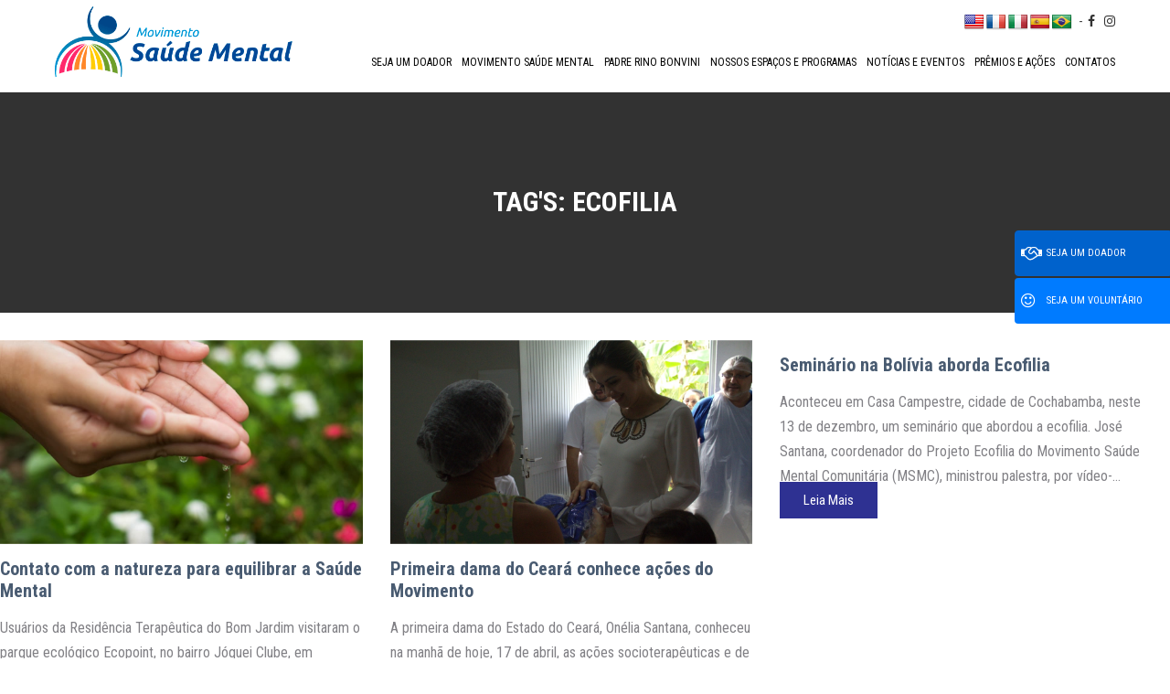

--- FILE ---
content_type: text/html; charset=UTF-8
request_url: https://movimentosaudemental.org/tag/ecofilia/
body_size: 18687
content:
<!doctype html><!--[if IEMobile 7 ]><html lang="pt-BR"class="no-js iem7"> <![endif]--> <!--[if lt IE 7 ]><html lang="pt-BR" class="no-js ie6"> <![endif]--> <!--[if IE 7 ]><html lang="pt-BR" class="no-js ie7"> <![endif]--> <!--[if IE 8 ]><html lang="pt-BR" class="no-js ie8"> <![endif]--> <!--[if (gte IE 9)|(gt IEMobile 7)|!(IEMobile)|!(IE)]><!--><html lang="pt-BR" class="no-js"><!--<![endif]--><head><meta charset="utf-8"><meta http-equiv="X-UA-Compatible" content="IE=edge,chrome=1"><title>Arquivos ecofilia - Movimento Saúde Mental</title><style id="rocket-critical-css">ul{box-sizing:border-box}:root{--wp--preset--font-size--normal:16px;--wp--preset--font-size--huge:42px}#glt-footer{display:none!important}#flags{overflow:hidden}#flags ul{margin:0;padding:0}#flags li{float:left!important;margin-bottom:0!important;padding:0!important;border:none!important;list-style:none!important;content:none!important}#flags li:before{content:none!important;border:none!important;background:none!important}#flags a{display:inline-block}#flags.size22 a{width:22px!important;height:17px!important;box-sizing:content-box;-webkit-box-sizing:content-box;-moz-box-sizing:content-box;-o-box-sizing:content-box;-ms-box-sizing:content-box}.flag{padding:1px 0}#flags.size22 a[title="English"]{background:url(https://movimentosaudemental.org/wp-content/plugins/google-language-translator/images/flags22.png) -88px -351px no-repeat}#flags.size22 a.united-states[title="English"]{background:url(https://movimentosaudemental.org/wp-content/plugins/google-language-translator/images/flags22.png) -117px -351px no-repeat}#flags.size22 a[title="French"]{background:url(https://movimentosaudemental.org/wp-content/plugins/google-language-translator/images/flags22.png) -117px -90px no-repeat}#flags.size22 a[title="Italian"]{background:url(https://movimentosaudemental.org/wp-content/plugins/google-language-translator/images/flags22.png) -59px -177px no-repeat}#flags.size22 a[title="Portuguese"]{background:url(https://movimentosaudemental.org/wp-content/plugins/google-language-translator/images/flags22.png) -117px -264px no-repeat}#flags.size22 a.brazil[title="Portuguese"]{background:url(https://movimentosaudemental.org/wp-content/plugins/google-language-translator/images/flags22.png) -146px -438px no-repeat}#flags.size22 a[title="Spanish"]{background:url(https://movimentosaudemental.org/wp-content/plugins/google-language-translator/images/flags22.png) -1px -322px no-repeat}html{font-family:-apple-system,BlinkMacSystemFont,"Segoe UI",Roboto,"Helvetica Neue",Arial,"Noto Sans",sans-serif,"Apple Color Emoji","Segoe UI Emoji","Segoe UI Symbol","Noto Color Emoji";font-size:16px;font-weight:400;line-height:1.5;-webkit-text-size-adjust:100%;background:#fff;color:#666}body{margin:0}a{-webkit-text-decoration-skip:objects}a{color:#1e87f0;text-decoration:none}b{font-weight:bolder}iframe,img,svg{vertical-align:middle}img{max-width:100%;height:auto;box-sizing:border-box}@supports (display:block){svg{max-width:100%;height:auto;box-sizing:border-box}}svg:not(:root){overflow:hidden}iframe{border:0}p,ul{margin:0 0 20px 0}*+ul{margin-top:20px}h1,h2,h3{margin:0 0 20px 0;font-family:-apple-system,BlinkMacSystemFont,"Segoe UI",Roboto,"Helvetica Neue",Arial,"Noto Sans",sans-serif,"Apple Color Emoji","Segoe UI Emoji","Segoe UI Symbol","Noto Color Emoji";font-weight:400;color:#333;text-transform:none}*+h2,*+h3{margin-top:40px}h1{font-size:2.23125rem;line-height:1.2}h2{font-size:1.7rem;line-height:1.3}h3{font-size:1.5rem;line-height:1.4}@media (min-width:960px){h1{font-size:2.625rem}h2{font-size:2rem}}ul{padding-left:30px}ul>li>ul{margin:0}:root{--uk-breakpoint-s:640px;--uk-breakpoint-m:960px;--uk-breakpoint-l:1200px;--uk-breakpoint-xl:1600px}.uk-icon{margin:0;border:none;border-radius:0;overflow:visible;font:inherit;color:inherit;text-transform:none;padding:0;background-color:transparent;display:inline-block;fill:currentcolor;line-height:0}.uk-icon::-moz-focus-inner{border:0;padding:0}.uk-icon:not(.uk-preserve) [stroke*='#']:not(.uk-preserve){stroke:currentcolor}.uk-icon>*{transform:translate(0,0)}.uk-close{color:#999}.uk-nav,.uk-nav ul{margin:0;padding:0;list-style:none}.uk-nav li>a{display:block;text-decoration:none}.uk-nav-default{font-size:.875rem}.uk-accordion{padding:0;list-style:none}.uk-accordion>:nth-child(n+2){margin-top:20px}.uk-accordion-title{display:block;font-size:1.25rem;line-height:1.4;color:#333;overflow:hidden}.uk-accordion-title::before{content:"";width:1.4em;height:1.4em;margin-left:10px;float:right;background-image:url(data:image/svg+xml;charset=UTF-8,%3Csvg%20width%3D%2213%22%20height%3D%2213%22%20viewBox%3D%220%200%2013%2013%22%20xmlns%3D%22http%3A%2F%2Fwww.w3.org%2F2000%2Fsvg%22%3E%0A%20%20%20%20%3Crect%20fill%3D%22%23666%22%20width%3D%2213%22%20height%3D%221%22%20x%3D%220%22%20y%3D%226%22%20%2F%3E%0A%20%20%20%20%3Crect%20fill%3D%22%23666%22%20width%3D%221%22%20height%3D%2213%22%20x%3D%226%22%20y%3D%220%22%20%2F%3E%0A%3C%2Fsvg%3E);background-repeat:no-repeat;background-position:50% 50%}.uk-open>.uk-accordion-title::before{background-image:url(data:image/svg+xml;charset=UTF-8,%3Csvg%20width%3D%2213%22%20height%3D%2213%22%20viewBox%3D%220%200%2013%2013%22%20xmlns%3D%22http%3A%2F%2Fwww.w3.org%2F2000%2Fsvg%22%3E%0A%20%20%20%20%3Crect%20fill%3D%22%23666%22%20width%3D%2213%22%20height%3D%221%22%20x%3D%220%22%20y%3D%226%22%20%2F%3E%0A%3C%2Fsvg%3E)}.uk-accordion-content{margin-top:20px}.uk-accordion-content::after,.uk-accordion-content::before{content:"";display:table}.uk-accordion-content::after{clear:both}.uk-accordion-content>:last-child{margin-bottom:0}.uk-offcanvas{display:none;position:fixed;top:0;bottom:0;left:0;z-index:1000}.uk-offcanvas-bar{position:absolute;top:0;bottom:0;left:-270px;box-sizing:border-box;width:270px;padding:20px 20px;background:#222;overflow-y:auto;-webkit-overflow-scrolling:touch}@media (min-width:960px){.uk-offcanvas-bar{left:-350px;width:350px;padding:40px 40px}}.uk-offcanvas-close{position:absolute;z-index:1000;top:20px;right:20px;padding:5px}:root{--uk-leader-fill-content:.}.uk-text-left{text-align:left!important}[hidden]{display:none!important}.uk-offcanvas-bar{color:rgba(255,255,255,.7)}.uk-offcanvas-bar a{color:#fff}.uk-offcanvas-bar h3{color:#fff}.uk-offcanvas-bar .uk-close{color:rgba(255,255,255,.5)}html{font-family:-apple-system,BlinkMacSystemFont,"Segoe UI",Roboto,"Helvetica Neue",Arial,"Noto Sans",sans-serif,"Apple Color Emoji","Segoe UI Emoji","Segoe UI Symbol","Noto Color Emoji";font-size:16px;font-weight:400;line-height:1.5;-webkit-text-size-adjust:100%;background:#fff;color:#666}body{margin:0}a{-webkit-text-decoration-skip:objects}a{color:#1e87f0;text-decoration:none}b{font-weight:bolder}iframe,img,svg{vertical-align:middle}img{max-width:100%;height:auto;box-sizing:border-box}@supports (display:block){svg{max-width:100%;height:auto;box-sizing:border-box}}svg:not(:root){overflow:hidden}iframe{border:0}p,ul{margin:0 0 20px 0}*+ul{margin-top:20px}h1,h2,h3{margin:0 0 20px 0;font-family:-apple-system,BlinkMacSystemFont,"Segoe UI",Roboto,"Helvetica Neue",Arial,"Noto Sans",sans-serif,"Apple Color Emoji","Segoe UI Emoji","Segoe UI Symbol","Noto Color Emoji";font-weight:400;color:#333;text-transform:none}*+h2,*+h3{margin-top:40px}h1{font-size:2.23125rem;line-height:1.2}h2{font-size:1.7rem;line-height:1.3}h3{font-size:1.5rem;line-height:1.4}@media (min-width:960px){h1{font-size:2.625rem}h2{font-size:2rem}}ul{padding-left:30px}ul>li>ul{margin:0}:root{--uk-breakpoint-s:640px;--uk-breakpoint-m:960px;--uk-breakpoint-l:1200px;--uk-breakpoint-xl:1600px}.uk-icon{margin:0;border:none;border-radius:0;overflow:visible;font:inherit;color:inherit;text-transform:none;padding:0;background-color:transparent;display:inline-block;fill:currentcolor;line-height:0}.uk-icon::-moz-focus-inner{border:0;padding:0}.uk-icon:not(.uk-preserve) [stroke*='#']:not(.uk-preserve){stroke:currentcolor}.uk-icon>*{transform:translate(0,0)}.uk-close{color:#999}.uk-nav,.uk-nav ul{margin:0;padding:0;list-style:none}.uk-nav li>a{display:block;text-decoration:none}.uk-nav-default{font-size:.875rem}.uk-accordion{padding:0;list-style:none}.uk-accordion>:nth-child(n+2){margin-top:20px}.uk-accordion-title{display:block;font-size:1.25rem;line-height:1.4;color:#333;overflow:hidden}.uk-accordion-title::before{content:"";width:1.4em;height:1.4em;margin-left:10px;float:right;background-image:url(data:image/svg+xml;charset=UTF-8,%3Csvg%20width%3D%2213%22%20height%3D%2213%22%20viewBox%3D%220%200%2013%2013%22%20xmlns%3D%22http%3A%2F%2Fwww.w3.org%2F2000%2Fsvg%22%3E%0A%20%20%20%20%3Crect%20fill%3D%22%23666%22%20width%3D%2213%22%20height%3D%221%22%20x%3D%220%22%20y%3D%226%22%20%2F%3E%0A%20%20%20%20%3Crect%20fill%3D%22%23666%22%20width%3D%221%22%20height%3D%2213%22%20x%3D%226%22%20y%3D%220%22%20%2F%3E%0A%3C%2Fsvg%3E);background-repeat:no-repeat;background-position:50% 50%}.uk-open>.uk-accordion-title::before{background-image:url(data:image/svg+xml;charset=UTF-8,%3Csvg%20width%3D%2213%22%20height%3D%2213%22%20viewBox%3D%220%200%2013%2013%22%20xmlns%3D%22http%3A%2F%2Fwww.w3.org%2F2000%2Fsvg%22%3E%0A%20%20%20%20%3Crect%20fill%3D%22%23666%22%20width%3D%2213%22%20height%3D%221%22%20x%3D%220%22%20y%3D%226%22%20%2F%3E%0A%3C%2Fsvg%3E)}.uk-accordion-content{margin-top:20px}.uk-accordion-content::after,.uk-accordion-content::before{content:"";display:table}.uk-accordion-content::after{clear:both}.uk-accordion-content>:last-child{margin-bottom:0}.uk-offcanvas{display:none;position:fixed;top:0;bottom:0;left:0;z-index:1000}.uk-offcanvas-bar{position:absolute;top:0;bottom:0;left:-270px;box-sizing:border-box;width:270px;padding:20px 20px;background:#222;overflow-y:auto;-webkit-overflow-scrolling:touch}@media (min-width:960px){.uk-offcanvas-bar{left:-350px;width:350px;padding:40px 40px}}.uk-offcanvas-close{position:absolute;z-index:1000;top:20px;right:20px;padding:5px}:root{--uk-leader-fill-content:.}.uk-text-left{text-align:left!important}[hidden]{display:none!important}.uk-offcanvas-bar{color:rgba(255,255,255,.7)}.uk-offcanvas-bar a{color:#fff}.uk-offcanvas-bar h3{color:#fff}.uk-offcanvas-bar .uk-close{color:rgba(255,255,255,.5)}:root{--blue:#007bff;--indigo:#6610f2;--purple:#6f42c1;--pink:#e83e8c;--red:#dc3545;--orange:#fd7e14;--yellow:#ffc107;--green:#28a745;--teal:#20c997;--cyan:#17a2b8;--white:#fff;--gray:#6c757d;--gray-dark:#343a40;--primary:#007bff;--secondary:#6c757d;--success:#28a745;--info:#17a2b8;--warning:#ffc107;--danger:#dc3545;--light:#f8f9fa;--dark:#343a40;--breakpoint-xs:0;--breakpoint-sm:576px;--breakpoint-md:768px;--breakpoint-lg:992px;--breakpoint-xl:1200px;--font-family-sans-serif:-apple-system,BlinkMacSystemFont,"Segoe UI",Roboto,"Helvetica Neue",Arial,sans-serif,"Apple Color Emoji","Segoe UI Emoji","Segoe UI Symbol","Noto Color Emoji";--font-family-monospace:SFMono-Regular,Menlo,Monaco,Consolas,"Liberation Mono","Courier New",monospace}*,::after,::before{box-sizing:border-box}html{font-family:sans-serif;line-height:1.15;-webkit-text-size-adjust:100%;-ms-text-size-adjust:100%;-ms-overflow-style:scrollbar}@-ms-viewport{width:device-width}header,nav{display:block}body{margin:0;font-family:-apple-system,BlinkMacSystemFont,"Segoe UI",Roboto,"Helvetica Neue",Arial,sans-serif,"Apple Color Emoji","Segoe UI Emoji","Segoe UI Symbol","Noto Color Emoji";font-size:1rem;font-weight:400;line-height:1.5;color:#212529;text-align:left;background-color:#fff}h1,h2,h3{margin-top:0;margin-bottom:.5rem}p{margin-top:0;margin-bottom:1rem}ul{margin-top:0;margin-bottom:1rem}ul ul{margin-bottom:0}b{font-weight:bolder}a{color:#007bff;text-decoration:none;background-color:transparent;-webkit-text-decoration-skip:objects}a:not([href]):not([tabindex]){color:inherit;text-decoration:none}img{vertical-align:middle;border-style:none}svg{overflow:hidden;vertical-align:middle}button{border-radius:0}button,input{margin:0;font-family:inherit;font-size:inherit;line-height:inherit}button,input{overflow:visible}button{text-transform:none}button,html [type=button]{-webkit-appearance:button}[type=button]::-moz-focus-inner,button::-moz-focus-inner{padding:0;border-style:none}::-webkit-file-upload-button{font:inherit;-webkit-appearance:button}[hidden]{display:none!important}.h2,h1,h2,h3{margin-bottom:.5rem;font-family:inherit;font-weight:500;line-height:1.2;color:inherit}h1{font-size:2.5rem}.h2,h2{font-size:2rem}h3{font-size:1.75rem}.container{width:100%;padding-right:15px;padding-left:15px;margin-right:auto;margin-left:auto}@media (min-width:576px){.container{max-width:540px}}@media (min-width:768px){.container{max-width:720px}}@media (min-width:992px){.container{max-width:960px}}@media (min-width:1200px){.container{max-width:1140px}}.container-fluid{width:100%;padding-right:15px;padding-left:15px;margin-right:auto;margin-left:auto}.row{display:-ms-flexbox;display:flex;-ms-flex-wrap:wrap;flex-wrap:wrap;margin-right:-15px;margin-left:-15px}.col-12,.col-3,.col-4,.col-8,.col-9,.col-lg-4,.col-md-4,.col-sm-12{position:relative;width:100%;min-height:1px;padding-right:15px;padding-left:15px}.col-3{-ms-flex:0 0 25%;flex:0 0 25%;max-width:25%}.col-4{-ms-flex:0 0 33.333333%;flex:0 0 33.333333%;max-width:33.333333%}.col-8{-ms-flex:0 0 66.666667%;flex:0 0 66.666667%;max-width:66.666667%}.col-9{-ms-flex:0 0 75%;flex:0 0 75%;max-width:75%}.col-12{-ms-flex:0 0 100%;flex:0 0 100%;max-width:100%}@media (min-width:576px){.col-sm-12{-ms-flex:0 0 100%;flex:0 0 100%;max-width:100%}}@media (min-width:768px){.col-md-4{-ms-flex:0 0 33.333333%;flex:0 0 33.333333%;max-width:33.333333%}}@media (min-width:992px){.col-lg-4{-ms-flex:0 0 33.333333%;flex:0 0 33.333333%;max-width:33.333333%}}.btn{display:inline-block;font-weight:400;text-align:center;white-space:nowrap;vertical-align:middle;border:1px solid transparent;padding:.375rem .75rem;font-size:1rem;line-height:1.5;border-radius:.25rem}.btn-primary{color:#fff;background-color:#007bff;border-color:#007bff}.collapse:not(.show){display:none}.nav-link{display:block;padding:.5rem 1rem}.navbar-nav{display:-ms-flexbox;display:flex;-ms-flex-direction:column;flex-direction:column;padding-left:0;margin-bottom:0;list-style:none}.navbar-nav .nav-link{padding-right:0;padding-left:0}.clearfix::after{display:block;clear:both;content:""}.d-flex{display:-ms-flexbox!important;display:flex!important}.justify-content-center{-ms-flex-pack:center!important;justify-content:center!important}.justify-content-between{-ms-flex-pack:justify!important;justify-content:space-between!important}.align-items-center{-ms-flex-align:center!important;align-items:center!important}button::-moz-focus-inner{padding:0;border:0}html{font-size:15px}body{font-family:Arimo,san-serif;color:#444}p{line-height:1.7}img{max-width:100%;height:auto}a.no-color{color:inherit}ul{padding:0;margin:0;list-style:none}::-webkit-input-placeholder{color:#888}::-ms-input-placeholder{color:#888}:-ms-input-placeholder{color:#888}::placeholder{color:#888}.flex-auto{-webkit-box-flex:0;-ms-flex:0 0 auto;flex:0 0 auto}@media (min-width:1230px){.container{max-width:1200px}}#wrapper{position:relative;overflow:hidden}.color-inverse{color:#fff}.btn{padding:14px 48px;outline:none;display:inline-block;font-size:12px;font-weight:700;line-height:20px;text-align:center;border:1px solid;border-color:transparent;color:#444}.header-5{position:relative}.header-5 .site-branding{font-family:Poppins,san-serif;font-size:20px;font-weight:700;margin:0;height:60px;line-height:60px;text-align:center;text-transform:uppercase}.header-5 .header-nav{background:rgba(255,255,255,.05);position:absolute;top:0;left:0;width:100%;z-index:1000}.header-5 .header-nav-icons li{font-size:13px;line-height:1;margin:10px 0;padding:0 19px;display:inline-block}.header-5 .header-nav-icons li:not(:first-child){border-left:1px solid}.clearfix:before,.clearfix:after{display:table;clear:both;content:" "}.clearfix{width:100%}.header-5 .site-branding{height:auto}.floatBtns{position:fixed;right:0;top:35%;z-index:9999;max-width:260px;text-align:right}.floatBtns a{border-radius:4px 0 0 4px;margin-bottom:2px;text-transform:uppercase;font-size:11px;position:relative;min-width:170px;max-width:170px;padding-left:34px;color:#fff;text-align:left;font-weight:400;font-size:11px}.floatBtns a i{margin-right:5px;position:absolute;font-size:18px;left:6px;top:32%}.btn.btn-primary.doador{background:#0062cc;border-color:#0062cc}ul.icons{display:table;width:auto;text-align:right;float:right}ul.icons li{display:inline-table;padding:0 5px}ul.icons li a{color:#333;font-size:14px}#flags{width:auto!important}.googleIdiomas{width:auto;float:left;padding-top:3px}.topHeaderEle{float:right;position:absolute;right:0;width:auto;z-index:1030;top:12px;right:15px}.topHeaderEle span{display:inline-block;margin:0 0 0 5px}.header-5{padding-bottom:0}h1,h2,h3{font-family:'Roboto Condensed',sans-serif!important}body,html,a,p,span,b,input,button{font-family:'Roboto Condensed',sans-serif!important}body p{font-size:16px!important;line-height:1.7!important}.topHeader{position:relative}.header-5 .header-nav-icons li{padding:0}.header-nav-icons .navbar-nav .nav-item{display:inline-table;width:auto}.header-nav-icons .navbar-nav .nav-item .tr-dropdown-menu{display:none;position:absolute!important;min-width:190px;margin-top:30px}.header-nav-icons .navbar-nav .nav-item .tr-dropdown-menu>li>.tr-dropdown-menu{z-index:1030;margin-top:0;position:relative}.header-nav-icons .navbar-nav .nav-item .tr-dropdown-menu>li>.tr-dropdown-menu:before{border:10px solid transparent;border-right-color:#e6eaee;content:"";left:-20px;position:absolute;top:10px}.header-nav-icons .navbar-nav .nav-item .tr-dropdown-menu:before{border-bottom:8px solid #e6eaee;border-right:10px solid transparent;border-left:10px solid transparent}.header-nav-icons .navbar-nav .nav-item .tr-dropdown-menu:after{border-bottom:7px solid #fff;border-right:8px solid transparent;border-left:8px solid transparent}.tr-dropdown-menu{background:#fff;border-radius:4px}.navbar-nav{display:table;width:100%;text-align:right}.header-nav-icons .navbar-nav .nav-item{text-align:left}.header-nav-icons .navbar-nav .nav-item a{color:#000;font-weight:500;text-transform:uppercase;padding:0 5px;margin:0;line-height:30px;font-size:12px;padding-top:35px}@media only screen and (min-width:992px){.header-nav-icons .navbar-nav .nav-item a{font-size:12px}}.header-nav-icons .navbar-nav .nav-item>ul{padding:0}.header-nav-icons .navbar-nav .nav-item>ul:before{border:10px solid transparent;border-right-color:#bf3605;content:"";top:-18px;left:10px;position:absolute;transform:rotate(360deg);transform-origin:bottom left}.header-nav-icons .navbar-nav .nav-item>ul>li{display:block;padding-bottom:10px;border-bottom:1px solid rgba(51,51,51,.1);padding:0 15px 10px}.header-nav-icons .navbar-nav .nav-item>ul>li:last-child{border:none;padding-bottom:0}.header-nav-icons .navbar-nav .nav-item>ul>li>a{line-height:normal}.header-nav-icons .navbar-nav .nav-item>ul>li{position:relative}.header-nav-icons .navbar-nav .nav-item>ul>li>a{padding-top:5px}.navbar-nav .nav-link{padding-right:0;padding-left:0;margin:0!important}.navbar-nav .nav-link,.uk-nav li>a{font-size:14px;font-weight:700;margin:15px 0 20px}.tr-dropdown-menu li a{font-weight:400;margin:0}.site-branding a{color:#000}.header-5 .header-nav{background:#fff;position:relative;top:0;left:0;width:100%;z-index:1000}#Noticias{padding:0 0 30px}#Noticias h2{margin-bottom:30px;color:#516178}#Noticias .entry-title{font-size:20px;margin:15px 0}#Noticias .entry-title a{color:#495b71;font-weight:700}#Noticias .entry-footer a{padding:10px 25px;text-align:center;border:1px solid #2E3192;background:#2E3192;color:#fff}#Noticias .loopCelNews{margin-bottom:30px}#Noticias .excerpt p{overflow:hidden;min-height:105px;max-height:105px;display:-webkit-box;-webkit-line-clamp:4;-webkit-box-orient:vertical;color:#818085;margin-bottom:5px}.pages header{margin-top:0}.pages header h1{text-align:center}.pages .page-header{position:relative;width:100%;min-height:;background-position:center!important;background-size:cover!important}.pages .page-header:before{position:absolute;content:"";background:rgba(51,51,51,.7);width:100%;height:100%;left:0;top:0}.pages .page-header h1{color:#fff;font-weight:700;text-transform:uppercase}.pages .page-header h1{color:#fff;font-weight:700;text-transform:uppercase;position:relative;padding:8% 5%;margin:0;text-align:center}#footer a{color:#89ccf8}#footer ul{list-style:none}#footer ul li{font-family:'BentonSans Book',arial,sans-serif;font-size:16px;text-transform:uppercase;margin-bottom:0}.uk-accordion-title::before{content:" + ";margin-left:0;background:none;border:1px solid #69879b;border-radius:50%;line-height:1.3em;display:none}.uk-open>.uk-accordion-title::before{content:" - ";background:none}#footer .mobileMenu a.btCollapse{text-align:center;padding:15px 0;font-weight:700;text-transform:uppercase;border:none;width:100%;display:block;position:relative;width:60%;margin:0 auto;font-size:18px}#footer .mobileMenu a.btCollapse:before{content:"";width:1.4em;height:1.4em;margin-left:10px;float:right;background-image:url(data:image/svg+xml;charset=UTF-8,%3Csvg%20width%3D%2213%22%20height%3D%2213…22%20height%3D%2213%22%20x%3D%226%22%20y%3D%220%22%20%2F%3E%0A%3C%2Fsvg%3E);background-repeat:no-repeat;background-position:50% 50%;content:" + ";margin-left:0;background:none;border:2px solid #fff;border-radius:50%;line-height:1.2em;font-weight:500}footer#footer .mobileMenu .uk-accordion-title{padding:10px 15px;text-align:center;background:#294d7f;color:#fff}footer#footer .mobileMenu .uk-accordion-content{margin-top:0;background:#e2eefc}footer#footer .mobileMenu .uk-accordion>:nth-child(n+2){margin-top:0}footer#footer .mobileMenu .uk-accordion-content .uk-accordion-title{background:none;color:#38414b;font-weight:800}footer#footer .mobileMenu .uk-accordion-content .sub-menu .uk-accordion-content .sub-menu>li .uk-accordion-title{font-weight:400;font-size:14px;padding:5px 0}footer#footer .mobileMenu .uk-accordion-content .sub-menu .uk-accordion-content .sub-menu>li:last-child{margin-bottom:10px}#footer .mobileMenu a.btCollapse{color:#fff}.uk-accordion>:nth-child(n+2){margin-top:20px}header.mobileMenu{display:none}@media only screen and (max-width:991px){.header-5{display:none}header.mobileMenu{display:block;padding:10px 0}#sc-toggle{position:relative;top:34px}.topoMobile{display:block;width:100%;position:relative;float:left}.topHeaderEle{display:block;position:relative;float:left;top:inherit;max-width:100%;width:100%;padding-left:30px}.uk-offcanvas{z-index:9999}.uk-offcanvas .tr-dropdown-menu{background:none;border:none}#Noticias{padding-bottom:0}#MenuPhpXS{display:block}.floatBtns{display:none}#menu-footeracrodeons{margin-bottom:20px}}@media only screen and (min-width:992px){#MenuPhpXS{display:none}#footer ul.sub-menu{display:table;width:100%;text-align:center}#footer ul.sub-menu li{width:33.333%;float:none;display:inline-table}footer#footer .mobileMenu .uk-accordion-content .sub-menu .uk-accordion-content .sub-menu>li{width:100%;text-align:left;display:block;float:none}.classeMenu{margin-bottom:20px}#footer .mobileMenu a.btCollapse{width:12%}}@media only screen and (max-width:1600px) and (min-width:992px){#footer .mobileMenu a.btCollapse{width:11%}}</style><link rel="preload" href="https://fonts.googleapis.com/css?family=Roboto%20Condensed%3A300%2C400%2C700%7CMontserrat%3A100%2C200%2C300%2C400%2C500%2C600%2C700%2C800%2C900&subset=" as="style" onload="this.onload=null;this.rel='stylesheet'" /><meta name="viewport" content="width=device-width, initial-scale=1.0"><link rel="pingback" href="https://movimentosaudemental.org/xmlrpc.php"><meta name='robots' content='index, follow, max-image-preview:large, max-snippet:-1, max-video-preview:-1' /><style>img:is([sizes="auto" i],[sizes^="auto," i]){contain-intrinsic-size:3000px 1500px}</style><link rel="canonical" href="https://movimentosaudemental.org/tag/ecofilia/" /><link rel="next" href="https://movimentosaudemental.org/tag/ecofilia/page/2/" /><meta property="og:locale" content="pt_BR" /><meta property="og:type" content="article" /><meta property="og:title" content="Arquivos ecofilia - Movimento Saúde Mental" /><meta property="og:url" content="https://movimentosaudemental.org/tag/ecofilia/" /><meta property="og:site_name" content="Movimento Saúde Mental" /><meta name="twitter:card" content="summary_large_image" /> <script type="application/ld+json" class="yoast-schema-graph">{"@context":"https://schema.org","@graph":[{"@type":"CollectionPage","@id":"https://movimentosaudemental.org/tag/ecofilia/","url":"https://movimentosaudemental.org/tag/ecofilia/","name":"Arquivos ecofilia - Movimento Saúde Mental","isPartOf":{"@id":"https://movimentosaudemental.org/#website"},"primaryImageOfPage":{"@id":"https://movimentosaudemental.org/tag/ecofilia/#primaryimage"},"image":{"@id":"https://movimentosaudemental.org/tag/ecofilia/#primaryimage"},"thumbnailUrl":"https://movimentosaudemental.org/wp-content/uploads/2019/09/Contato-com-a-natureza-para-equilibrar-a-Saúde-Mental.jpg","breadcrumb":{"@id":"https://movimentosaudemental.org/tag/ecofilia/#breadcrumb"},"inLanguage":"pt-BR"},{"@type":"ImageObject","inLanguage":"pt-BR","@id":"https://movimentosaudemental.org/tag/ecofilia/#primaryimage","url":"https://movimentosaudemental.org/wp-content/uploads/2019/09/Contato-com-a-natureza-para-equilibrar-a-Saúde-Mental.jpg","contentUrl":"https://movimentosaudemental.org/wp-content/uploads/2019/09/Contato-com-a-natureza-para-equilibrar-a-Saúde-Mental.jpg","width":1200,"height":676},{"@type":"BreadcrumbList","@id":"https://movimentosaudemental.org/tag/ecofilia/#breadcrumb","itemListElement":[{"@type":"ListItem","position":1,"name":"Início","item":"https://movimentosaudemental.org/"},{"@type":"ListItem","position":2,"name":"ecofilia"}]},{"@type":"WebSite","@id":"https://movimentosaudemental.org/#website","url":"https://movimentosaudemental.org/","name":"Movimento Saúde Mental","description":"O Movimento Saúde Mental é uma organização da sociedade civil que trabalha a saúde e  a inclusão social por meio da Abordagem Sistêmica Comunitária. A finalidade é levar as pessoas a alcançar o equilíbrio biopsicossocioespiritual.","potentialAction":[{"@type":"SearchAction","target":{"@type":"EntryPoint","urlTemplate":"https://movimentosaudemental.org/?s={search_term_string}"},"query-input":{"@type":"PropertyValueSpecification","valueRequired":true,"valueName":"search_term_string"}}],"inLanguage":"pt-BR"}]}</script> <link rel='dns-prefetch' href='//translate.google.com' /><link rel='dns-prefetch' href='//code.jquery.com' /><link rel='dns-prefetch' href='//cdnjs.cloudflare.com' /><link rel='dns-prefetch' href='//www.googletagmanager.com' /><style id='wp-emoji-styles-inline-css' type='text/css'>img.wp-smiley,img.emoji{display:inline!important;border:none!important;box-shadow:none!important;height:1em!important;width:1em!important;margin:0 0.07em!important;vertical-align:-0.1em!important;background:none!important;padding:0!important}</style><link rel='preload' id='wp-block-library-css' href='https://movimentosaudemental.org/wp-includes/css/dist/block-library/style.min.css' as="style" onload="this.onload=null;this.rel='stylesheet'" type='text/css' media='all' /><style id='classic-theme-styles-inline-css' type='text/css'>
/*! This file is auto-generated */
.wp-block-button__link{color:#fff;background-color:#32373c;border-radius:9999px;box-shadow:none;text-decoration:none;padding:calc(.667em + 2px) calc(1.333em + 2px);font-size:1.125em}.wp-block-file__button{background:#32373c;color:#fff;text-decoration:none}</style><style id='global-styles-inline-css' type='text/css'>:root{--wp--preset--aspect-ratio--square:1;--wp--preset--aspect-ratio--4-3:4/3;--wp--preset--aspect-ratio--3-4:3/4;--wp--preset--aspect-ratio--3-2:3/2;--wp--preset--aspect-ratio--2-3:2/3;--wp--preset--aspect-ratio--16-9:16/9;--wp--preset--aspect-ratio--9-16:9/16;--wp--preset--color--black:#000;--wp--preset--color--cyan-bluish-gray:#abb8c3;--wp--preset--color--white:#fff;--wp--preset--color--pale-pink:#f78da7;--wp--preset--color--vivid-red:#cf2e2e;--wp--preset--color--luminous-vivid-orange:#ff6900;--wp--preset--color--luminous-vivid-amber:#fcb900;--wp--preset--color--light-green-cyan:#7bdcb5;--wp--preset--color--vivid-green-cyan:#00d084;--wp--preset--color--pale-cyan-blue:#8ed1fc;--wp--preset--color--vivid-cyan-blue:#0693e3;--wp--preset--color--vivid-purple:#9b51e0;--wp--preset--gradient--vivid-cyan-blue-to-vivid-purple:linear-gradient(135deg,rgba(6,147,227,1) 0%,rgb(155,81,224) 100%);--wp--preset--gradient--light-green-cyan-to-vivid-green-cyan:linear-gradient(135deg,rgb(122,220,180) 0%,rgb(0,208,130) 100%);--wp--preset--gradient--luminous-vivid-amber-to-luminous-vivid-orange:linear-gradient(135deg,rgba(252,185,0,1) 0%,rgba(255,105,0,1) 100%);--wp--preset--gradient--luminous-vivid-orange-to-vivid-red:linear-gradient(135deg,rgba(255,105,0,1) 0%,rgb(207,46,46) 100%);--wp--preset--gradient--very-light-gray-to-cyan-bluish-gray:linear-gradient(135deg,rgb(238,238,238) 0%,rgb(169,184,195) 100%);--wp--preset--gradient--cool-to-warm-spectrum:linear-gradient(135deg,rgb(74,234,220) 0%,rgb(151,120,209) 20%,rgb(207,42,186) 40%,rgb(238,44,130) 60%,rgb(251,105,98) 80%,rgb(254,248,76) 100%);--wp--preset--gradient--blush-light-purple:linear-gradient(135deg,rgb(255,206,236) 0%,rgb(152,150,240) 100%);--wp--preset--gradient--blush-bordeaux:linear-gradient(135deg,rgb(254,205,165) 0%,rgb(254,45,45) 50%,rgb(107,0,62) 100%);--wp--preset--gradient--luminous-dusk:linear-gradient(135deg,rgb(255,203,112) 0%,rgb(199,81,192) 50%,rgb(65,88,208) 100%);--wp--preset--gradient--pale-ocean:linear-gradient(135deg,rgb(255,245,203) 0%,rgb(182,227,212) 50%,rgb(51,167,181) 100%);--wp--preset--gradient--electric-grass:linear-gradient(135deg,rgb(202,248,128) 0%,rgb(113,206,126) 100%);--wp--preset--gradient--midnight:linear-gradient(135deg,rgb(2,3,129) 0%,rgb(40,116,252) 100%);--wp--preset--font-size--small:13px;--wp--preset--font-size--medium:20px;--wp--preset--font-size--large:36px;--wp--preset--font-size--x-large:42px;--wp--preset--spacing--20:.44rem;--wp--preset--spacing--30:.67rem;--wp--preset--spacing--40:1rem;--wp--preset--spacing--50:1.5rem;--wp--preset--spacing--60:2.25rem;--wp--preset--spacing--70:3.38rem;--wp--preset--spacing--80:5.06rem;--wp--preset--shadow--natural:6px 6px 9px rgba(0,0,0,.2);--wp--preset--shadow--deep:12px 12px 50px rgba(0,0,0,.4);--wp--preset--shadow--sharp:6px 6px 0 rgba(0,0,0,.2);--wp--preset--shadow--outlined:6px 6px 0 -3px rgba(255,255,255,1),6px 6px rgba(0,0,0,1);--wp--preset--shadow--crisp:6px 6px 0 rgba(0,0,0,1)}:where(.is-layout-flex){gap:.5em}:where(.is-layout-grid){gap:.5em}body .is-layout-flex{display:flex}.is-layout-flex{flex-wrap:wrap;align-items:center}.is-layout-flex>:is(*,div){margin:0}body .is-layout-grid{display:grid}.is-layout-grid>:is(*,div){margin:0}:where(.wp-block-columns.is-layout-flex){gap:2em}:where(.wp-block-columns.is-layout-grid){gap:2em}:where(.wp-block-post-template.is-layout-flex){gap:1.25em}:where(.wp-block-post-template.is-layout-grid){gap:1.25em}.has-black-color{color:var(--wp--preset--color--black)!important}.has-cyan-bluish-gray-color{color:var(--wp--preset--color--cyan-bluish-gray)!important}.has-white-color{color:var(--wp--preset--color--white)!important}.has-pale-pink-color{color:var(--wp--preset--color--pale-pink)!important}.has-vivid-red-color{color:var(--wp--preset--color--vivid-red)!important}.has-luminous-vivid-orange-color{color:var(--wp--preset--color--luminous-vivid-orange)!important}.has-luminous-vivid-amber-color{color:var(--wp--preset--color--luminous-vivid-amber)!important}.has-light-green-cyan-color{color:var(--wp--preset--color--light-green-cyan)!important}.has-vivid-green-cyan-color{color:var(--wp--preset--color--vivid-green-cyan)!important}.has-pale-cyan-blue-color{color:var(--wp--preset--color--pale-cyan-blue)!important}.has-vivid-cyan-blue-color{color:var(--wp--preset--color--vivid-cyan-blue)!important}.has-vivid-purple-color{color:var(--wp--preset--color--vivid-purple)!important}.has-black-background-color{background-color:var(--wp--preset--color--black)!important}.has-cyan-bluish-gray-background-color{background-color:var(--wp--preset--color--cyan-bluish-gray)!important}.has-white-background-color{background-color:var(--wp--preset--color--white)!important}.has-pale-pink-background-color{background-color:var(--wp--preset--color--pale-pink)!important}.has-vivid-red-background-color{background-color:var(--wp--preset--color--vivid-red)!important}.has-luminous-vivid-orange-background-color{background-color:var(--wp--preset--color--luminous-vivid-orange)!important}.has-luminous-vivid-amber-background-color{background-color:var(--wp--preset--color--luminous-vivid-amber)!important}.has-light-green-cyan-background-color{background-color:var(--wp--preset--color--light-green-cyan)!important}.has-vivid-green-cyan-background-color{background-color:var(--wp--preset--color--vivid-green-cyan)!important}.has-pale-cyan-blue-background-color{background-color:var(--wp--preset--color--pale-cyan-blue)!important}.has-vivid-cyan-blue-background-color{background-color:var(--wp--preset--color--vivid-cyan-blue)!important}.has-vivid-purple-background-color{background-color:var(--wp--preset--color--vivid-purple)!important}.has-black-border-color{border-color:var(--wp--preset--color--black)!important}.has-cyan-bluish-gray-border-color{border-color:var(--wp--preset--color--cyan-bluish-gray)!important}.has-white-border-color{border-color:var(--wp--preset--color--white)!important}.has-pale-pink-border-color{border-color:var(--wp--preset--color--pale-pink)!important}.has-vivid-red-border-color{border-color:var(--wp--preset--color--vivid-red)!important}.has-luminous-vivid-orange-border-color{border-color:var(--wp--preset--color--luminous-vivid-orange)!important}.has-luminous-vivid-amber-border-color{border-color:var(--wp--preset--color--luminous-vivid-amber)!important}.has-light-green-cyan-border-color{border-color:var(--wp--preset--color--light-green-cyan)!important}.has-vivid-green-cyan-border-color{border-color:var(--wp--preset--color--vivid-green-cyan)!important}.has-pale-cyan-blue-border-color{border-color:var(--wp--preset--color--pale-cyan-blue)!important}.has-vivid-cyan-blue-border-color{border-color:var(--wp--preset--color--vivid-cyan-blue)!important}.has-vivid-purple-border-color{border-color:var(--wp--preset--color--vivid-purple)!important}.has-vivid-cyan-blue-to-vivid-purple-gradient-background{background:var(--wp--preset--gradient--vivid-cyan-blue-to-vivid-purple)!important}.has-light-green-cyan-to-vivid-green-cyan-gradient-background{background:var(--wp--preset--gradient--light-green-cyan-to-vivid-green-cyan)!important}.has-luminous-vivid-amber-to-luminous-vivid-orange-gradient-background{background:var(--wp--preset--gradient--luminous-vivid-amber-to-luminous-vivid-orange)!important}.has-luminous-vivid-orange-to-vivid-red-gradient-background{background:var(--wp--preset--gradient--luminous-vivid-orange-to-vivid-red)!important}.has-very-light-gray-to-cyan-bluish-gray-gradient-background{background:var(--wp--preset--gradient--very-light-gray-to-cyan-bluish-gray)!important}.has-cool-to-warm-spectrum-gradient-background{background:var(--wp--preset--gradient--cool-to-warm-spectrum)!important}.has-blush-light-purple-gradient-background{background:var(--wp--preset--gradient--blush-light-purple)!important}.has-blush-bordeaux-gradient-background{background:var(--wp--preset--gradient--blush-bordeaux)!important}.has-luminous-dusk-gradient-background{background:var(--wp--preset--gradient--luminous-dusk)!important}.has-pale-ocean-gradient-background{background:var(--wp--preset--gradient--pale-ocean)!important}.has-electric-grass-gradient-background{background:var(--wp--preset--gradient--electric-grass)!important}.has-midnight-gradient-background{background:var(--wp--preset--gradient--midnight)!important}.has-small-font-size{font-size:var(--wp--preset--font-size--small)!important}.has-medium-font-size{font-size:var(--wp--preset--font-size--medium)!important}.has-large-font-size{font-size:var(--wp--preset--font-size--large)!important}.has-x-large-font-size{font-size:var(--wp--preset--font-size--x-large)!important}:where(.wp-block-post-template.is-layout-flex){gap:1.25em}:where(.wp-block-post-template.is-layout-grid){gap:1.25em}:where(.wp-block-columns.is-layout-flex){gap:2em}:where(.wp-block-columns.is-layout-grid){gap:2em}:root :where(.wp-block-pullquote){font-size:1.5em;line-height:1.6}</style><link data-minify="1" rel='preload' id='google-language-translator-css' href='https://movimentosaudemental.org/wp-content/cache/min/1/wp-content/plugins/google-language-translator/css/style-3305772cdd08c65e73b800f8e40752bb.css' as="style" onload="this.onload=null;this.rel='stylesheet'" type='text/css' media='' /><link data-minify="1" rel='preload' id='newsletter-css' href='https://movimentosaudemental.org/wp-content/cache/min/1/wp-content/plugins/newsletter/style-b8b3cd69498b921c314acbfcc7da7694.css' as="style" onload="this.onload=null;this.rel='stylesheet'" type='text/css' media='all' /><link rel='preload' id='materialized-styles-css' href='https://cdnjs.cloudflare.com/ajax/libs/uikit/3.0.3/css/uikit.min.css' as="style" onload="this.onload=null;this.rel='stylesheet'" type='text/css' media='all' /> <script type="text/javascript" src="https://code.jquery.com/jquery-2.2.3.min.js" id="jquery-js" defer></script> <link rel="https://api.w.org/" href="https://movimentosaudemental.org/wp-json/" /><link rel="alternate" title="JSON" type="application/json" href="https://movimentosaudemental.org/wp-json/wp/v2/tags/198" /><style>p.hello{font-size:12px;color:darkgray}#google_language_translator,#flags{text-align:left}#google_language_translator{clear:both}#flags{width:165px}#flags a{display:inline-block;margin-right:2px}#google_language_translator{width:auto!important}div.skiptranslate.goog-te-gadget{display:inline!important}.goog-tooltip{display:none!important}.goog-tooltip:hover{display:none!important}.goog-text-highlight{background-color:transparent!important;border:none!important;box-shadow:none!important}#google_language_translator{display:none}#google_language_translator select.goog-te-combo{color:#32373c}div.skiptranslate{display:none!important}body{top:0px!important}#goog-gt-{display:none!important}font font{background-color:transparent!important;box-shadow:none!important;position:initial!important}#glt-translate-trigger{left:20px;right:auto}#glt-translate-trigger>span{color:#fff}#glt-translate-trigger{background:#f89406}.goog-te-gadget .goog-te-combo{width:100%}</style><meta name="generator" content="Site Kit by Google 1.163.0" /><style type="text/css" id="simple-css-output">.section-content{display:none!important}.container.sectionMoreNews{display:none!important}a.btCollapse[data-target="#collapsedesktop"]{display:none!important}.mobileContentMenu{display:none!important}</style><meta name="generator" content="Elementor 3.32.4; features: additional_custom_breakpoints; settings: css_print_method-external, google_font-enabled, font_display-auto"><style type="text/css">.recentcomments a{display:inline!important;padding:0!important;margin:0!important}</style><style>.e-con.e-parent:nth-of-type(n+4):not(.e-lazyloaded):not(.e-no-lazyload),.e-con.e-parent:nth-of-type(n+4):not(.e-lazyloaded):not(.e-no-lazyload) *{background-image:none!important}@media screen and (max-height:1024px){.e-con.e-parent:nth-of-type(n+3):not(.e-lazyloaded):not(.e-no-lazyload),.e-con.e-parent:nth-of-type(n+3):not(.e-lazyloaded):not(.e-no-lazyload) *{background-image:none!important}}@media screen and (max-height:640px){.e-con.e-parent:nth-of-type(n+2):not(.e-lazyloaded):not(.e-no-lazyload),.e-con.e-parent:nth-of-type(n+2):not(.e-lazyloaded):not(.e-no-lazyload) *{background-image:none!important}}</style><link rel="icon" href="https://movimentosaudemental.org/wp-content/uploads/2020/06/cropped-logo-32x32.png" sizes="32x32" /><link rel="icon" href="https://movimentosaudemental.org/wp-content/uploads/2020/06/cropped-logo-192x192.png" sizes="192x192" /><link rel="apple-touch-icon" href="https://movimentosaudemental.org/wp-content/uploads/2020/06/cropped-logo-180x180.png" /><meta name="msapplication-TileImage" content="https://movimentosaudemental.org/wp-content/uploads/2020/06/cropped-logo-270x270.png" /> <script>/*! loadCSS rel=preload polyfill. [c]2017 Filament Group, Inc. MIT License */
(function(w){"use strict";if(!w.loadCSS){w.loadCSS=function(){}}
var rp=loadCSS.relpreload={};rp.support=(function(){var ret;try{ret=w.document.createElement("link").relList.supports("preload")}catch(e){ret=!1}
return function(){return ret}})();rp.bindMediaToggle=function(link){var finalMedia=link.media||"all";function enableStylesheet(){link.media=finalMedia}
if(link.addEventListener){link.addEventListener("load",enableStylesheet)}else if(link.attachEvent){link.attachEvent("onload",enableStylesheet)}
setTimeout(function(){link.rel="stylesheet";link.media="only x"});setTimeout(enableStylesheet,3000)};rp.poly=function(){if(rp.support()){return}
var links=w.document.getElementsByTagName("link");for(var i=0;i<links.length;i++){var link=links[i];if(link.rel==="preload"&&link.getAttribute("as")==="style"&&!link.getAttribute("data-loadcss")){link.setAttribute("data-loadcss",!0);rp.bindMediaToggle(link)}}};if(!rp.support()){rp.poly();var run=w.setInterval(rp.poly,500);if(w.addEventListener){w.addEventListener("load",function(){rp.poly();w.clearInterval(run)})}else if(w.attachEvent){w.attachEvent("onload",function(){rp.poly();w.clearInterval(run)})}}
if(typeof exports!=="undefined"){exports.loadCSS=loadCSS}
else{w.loadCSS=loadCSS}}(typeof global!=="undefined"?global:this))</script>  <!--[if lt IE 9]> <script src="https://css3-mediaqueries-js.googlecode.com/svn/trunk/css3-mediaqueries.js"></script> <![endif]--> <!--[if lt IE 9]> <script src="https://html5shim.googlecode.com/svn/trunk/html5.js"></script> <![endif]--> <!--[if lt IE 9]> <script type='text/javascript' src="https://cdnjs.cloudflare.com/ajax/libs/respond.js/1.4.2/respond.js"></script> <![endif]--><link rel="preload" href="https://cdnjs.cloudflare.com/ajax/libs/uikit/3.1.5/css/uikit.min.css" as="style" onload="this.onload=null;this.rel='stylesheet'" /><link data-minify="1" rel='preload' id='mainhgcss-css'  href='https://movimentosaudemental.org/wp-content/cache/min/1/wp-content/themes/total2k19/l2-main-2f14a620dc90821eeddf9247d073b90a.css' as="style" onload="this.onload=null;this.rel='stylesheet'" type='text/css' media='all' /><link data-minify="1" rel='preload' id='custom-css'  href='https://movimentosaudemental.org/wp-content/cache/min/1/wp-content/themes/total2k19/custom-home2-34092dc0835a652881727037eb96fe3c.css' as="style" onload="this.onload=null;this.rel='stylesheet'" type='text/css' media='all' /> <script src="https://use.fontawesome.com/4bd72d4f1f.js" defer></script> <style>.no-js img.lazyload{display:block}.uk-offcanvas-bar>ul.uk-nav #menu-item-184 a,.uk-offcanvas-bar>ul.uk-nav #menu-item-909 a,.uk-offcanvas-bar>ul.uk-nav #menu-item-897 a{font-weight:bolder!important}</style></head><body data-rsssl=1 class="archive tag tag-ecofilia tag-198 wp-theme-total2k19 elementor-default elementor-kit-5876" data-fade-in="true"><div id="wrapper"><div id="header" class="header-5"><div class="topHeader container"><div class="topHeaderEle"><div class="googleIdiomas"><div id="flags" class="size22"><ul id="sortable" class="ui-sortable" style="float:left"><li id="English"><a href="#" title="English" class="nturl notranslate en flag united-states"></a></li><li id="French"><a href="#" title="French" class="nturl notranslate fr flag French"></a></li><li id="Italian"><a href="#" title="Italian" class="nturl notranslate it flag Italian"></a></li><li id="Spanish"><a href="#" title="Spanish" class="nturl notranslate es flag Spanish"></a></li><li id="Portuguese"><a href="#" title="Portuguese" class="nturl notranslate pt flag brazil"></a></li></ul></div><div id="google_language_translator" class="default-language-pt"></div></div> <span> - </span><ul class="icons"><li><a href="https://www.facebook.com/movimentosaudemental" target="_blank" class="facebook"><i class="fa fa-facebook"></i></a></li><li><a href="https://www.instagram.com/movimentosaudemental" target="_blank" class="instagram"><i class="fa fa-instagram"></i></a></li></ul></div></div><div class="header-nav color-inverse"><div class="container topHeader"><div class="row justify-content-between align-items-center"><div class="col-3"><div class="site-branding"> <a href="https://movimentosaudemental.org" class="no-color"> <img src="https://movimentosaudemental.org/wp-content/uploads/2020/06/logo.png" alt=""> </a></div></div><div class="col-9"><div class="header-nav-icons"><ul class="navbar-nav"><li id="menu-item-8312" class="nav-item"><a href="https://movimentosaudemental.org/seja-um-doador/">Seja um doador</a></li><li id="menu-item-175" class="nav-item"><a href="https://movimentosaudemental.org/movimento-saude-mental-2/" class="nav-link dropDown" data-toggle="dropdown">Movimento Saúde Mental<b class="caret"></b></a><ul class="tr-dropdown-menu"><li id="menu-item-176" class="nav-item"><a href="https://movimentosaudemental.org/nossa-historia/">Nossa História</a></li><li id="menu-item-177" class="nav-item"><a href="https://movimentosaudemental.org/quem-faz-o-movimento/">Quem faz o movimento</a></li><li id="menu-item-178" class="nav-item"><a href="https://movimentosaudemental.org/missao-visao-e-valores/">Missão, visão e valores</a></li><li id="menu-item-179" class="nav-item"><a href="https://movimentosaudemental.org/o-bairro-bom-jardim/">O Grande Bom Jardim</a></li><li id="menu-item-180" class="nav-item"><a href="https://movimentosaudemental.org/sobre-abordagem-sistemica-comunitaria/">Sobre Abordagem Sistêmica Comunitária</a></li><li id="menu-item-7159" class="nav-item"><a href="https://movimentosaudemental.org/trabalhos-cientificos/">Trabalhos Científicos</a></li><li id="menu-item-2361" class="nav-item"><a href="https://movimentosaudemental.org/transparencia/" class="nav-link dropDown" data-toggle="dropdown">Transparência<b class="caret"></b></a><ul class="tr-dropdown-menu"><li id="menu-item-10161" class="nav-item"><a href="https://movimentosaudemental.org/transferencias-discricionarias/">Transferências Discricionárias</a></li><li id="menu-item-10180" class="nav-item"><a href="https://movimentosaudemental.org/relatorios-anuais/">Relatórios Anuais</a></li><li id="menu-item-10183" class="nav-item"><a href="https://movimentosaudemental.org/editais-2/">Editais</a></li><li id="menu-item-10187" class="nav-item"><a href="https://movimentosaudemental.org/codigo-de-conduta-e-compliance/">Código de Conduta e Compliance</a></li></ul></li><li id="menu-item-8311" class="nav-item"><a href="https://movimentosaudemental.org/seja-um-voluntario/">Seja um voluntário</a></li></ul></li><li id="menu-item-182" class="nav-item"><a href="https://movimentosaudemental.org/padre-rino-bonvini/">Padre Rino Bonvini</a></li><li id="menu-item-183" class="nav-item"><a href="https://movimentosaudemental.org/nossos-espacos-e-programas/" class="nav-link dropDown" data-toggle="dropdown">Nossos espaços e programas<b class="caret"></b></a><ul class="tr-dropdown-menu"><li id="menu-item-184" class="nav-item"><a href="https://movimentosaudemental.org/sede-admiistrativa/" class="nav-link dropDown" data-toggle="dropdown">Sede Administrativa<b class="caret"></b></a><ul class="tr-dropdown-menu"><li id="menu-item-10513" class="nav-item"><a href="https://movimentosaudemental.org/casa-ezequiel-ramin/">Casa Ezequiel Ramin</a></li><li id="menu-item-10505" class="nav-item"><a href="https://movimentosaudemental.org/autossustentabilidade-2/">Autossustentabilidade</a></li></ul></li><li id="menu-item-2374" class="nav-item"><a href="https://movimentosaudemental.org/espacosprogramas/palhoca/" class="nav-link dropDown" data-toggle="dropdown">Palhoça<b class="caret"></b></a><ul class="tr-dropdown-menu"><li id="menu-item-5663" class="nav-item"><a href="https://movimentosaudemental.org/apresentacao/">Apresentação</a></li><li id="menu-item-5658" class="nav-item"><a href="https://movimentosaudemental.org/terapias-disponiveis/">Terapias Disponíveis</a></li><li id="menu-item-188" class="nav-item"><a href="https://movimentosaudemental.org/vem-se-cuidar/" class="nav-link dropDown" data-toggle="dropdown">Vem se cuidar!<b class="caret"></b></a><ul class="tr-dropdown-menu"><li id="menu-item-10110" class="nav-item"><a href="https://movimentosaudemental.org/praticas-em-grupo/">Práticas em grupo</a></li><li id="menu-item-10111" class="nav-item"><a href="https://movimentosaudemental.org/praticas-individuais/">Práticas individuais</a></li></ul></li><li id="menu-item-189" class="nav-item"><a href="https://movimentosaudemental.org/menu-terapuetico/">Menu Terapêutico</a></li><li id="menu-item-10105" class="nav-item"><a href="https://movimentosaudemental.org/atividades-extra/">Atividades Extra</a></li></ul></li><li id="menu-item-8639" class="nav-item"><a href="https://movimentosaudemental.org/cursos-e-oficinas/">Cursos e oficinas</a></li><li id="menu-item-909" class="nav-item"><a href="https://movimentosaudemental.org/espacosprogramas/sim-a-vida/">Sim à Vida</a></li><li id="menu-item-897" class="nav-item"><a href="https://movimentosaudemental.org/espacosprogramas/casa-ame/" class="nav-link dropDown" data-toggle="dropdown">Casa Ame<b class="caret"></b></a><ul class="tr-dropdown-menu"><li id="menu-item-10297" class="nav-item"><a href="https://movimentosaudemental.org/apresentacao-2/">Apresentação</a></li><li id="menu-item-10296" class="nav-item"><a href="https://movimentosaudemental.org/labinec/">LabINEC</a></li><li id="menu-item-10313" class="nav-item"><a href="https://movimentosaudemental.org/bodega-das-artes/">Bodega das Artes</a></li></ul></li><li id="menu-item-10400" class="nav-item"><a href="https://movimentosaudemental.org/jovem-aprendiz/">Jovem Aprendiz</a></li><li id="menu-item-192" class="nav-item"><a href="https://movimentosaudemental.org/gastronomia/" class="nav-link dropDown" data-toggle="dropdown">Escola de Gastronomia<b class="caret"></b></a><ul class="tr-dropdown-menu"><li id="menu-item-898" class="nav-item"><a href="https://movimentosaudemental.org/espacosprogramas/gastronomia/">Apresentação</a></li><li id="menu-item-10460" class="nav-item"><a href="https://movimentosaudemental.org/nossos-parceiros/">Nossos Parceiros</a></li><li id="menu-item-10459" class="nav-item"><a href="https://movimentosaudemental.org/superacao-da-fome/">Superação da Fome</a></li></ul></li><li id="menu-item-8452" class="nav-item"><a href="https://movimentosaudemental.org/espacosprogramas/giardino/">Giardino</a></li><li id="menu-item-904" class="nav-item"><a href="https://movimentosaudemental.org/espacosprogramas/wopila/" class="nav-link dropDown" data-toggle="dropdown">Campus Wopila<b class="caret"></b></a><ul class="tr-dropdown-menu"><li id="menu-item-10519" class="nav-item"><a href="https://movimentosaudemental.org/apresentacao-3/">Apresentação</a></li><li id="menu-item-195" class="nav-item"><a href="https://movimentosaudemental.org/espacos-de-formacao/">Formações Socioterapêuticas</a></li></ul></li></ul></li><li id="menu-item-198" class="nav-item"><a href="https://movimentosaudemental.org/noticias-e-eventos/" class="nav-link dropDown" data-toggle="dropdown">Notícias e Eventos<b class="caret"></b></a><ul class="tr-dropdown-menu"><li id="menu-item-701" class="nav-item"><a href="https://movimentosaudemental.org/noticias/">Notícias</a></li><li id="menu-item-705" class="nav-item"><a href="https://movimentosaudemental.org/eventos/">Eventos</a></li></ul></li><li id="menu-item-199" class="nav-item"><a href="https://movimentosaudemental.org/time-line/" class="nav-link dropDown" data-toggle="dropdown">Prêmios e Ações<b class="caret"></b></a><ul class="tr-dropdown-menu"><li id="menu-item-9975" class="nav-item"><a href="https://movimentosaudemental.org/time-line/">Timeline</a></li></ul></li><li id="menu-item-200" class="nav-item"><a href="https://movimentosaudemental.org/contatos/">Contatos</a></li></ul></div></div></div></div></div></div><header class="mobileMenu"><div class="container-fluid"><div class="row"><div class="topoMobile col-12"><div class="topHeaderEle"><div class="googleIdiomas"><div id="flags" class="size22"><ul id="sortable" class="ui-sortable" style="float:left"><li id="English"><a href="#" title="English" class="nturl notranslate en flag united-states"></a></li><li id="French"><a href="#" title="French" class="nturl notranslate fr flag French"></a></li><li id="Italian"><a href="#" title="Italian" class="nturl notranslate it flag Italian"></a></li><li id="Spanish"><a href="#" title="Spanish" class="nturl notranslate es flag Spanish"></a></li><li id="Portuguese"><a href="#" title="Portuguese" class="nturl notranslate pt flag brazil"></a></li></ul></div><div id="google_language_translator" class="default-language-pt"></div></div> <span> - </span><ul class="icons"><li><a href="#" class="facebook"><i class="fa fa-facebook"></i></a></li><li><a href="#" class="instagram"><i class="fa fa-instagram"></i></a></li></ul></div></div></div><div class="row"><div class="col-8"> <a href="https://movimentosaudemental.org" class="no-color"> <img src="https://movimentosaudemental.org/wp-content/uploads/2020/06/logo.png"> </a></div><div class="col-4"> <a id="sc-toggle" title="Styles Customizer" class="flex-auto d-flex align-items-center justify-content-center nav-button " uk-toggle="target: #offcanvas-flip"> <i class="fa fa-bars"></i> <span style="
display: inline-block;
padding-left: 5px;
">MENU</span> </a></div></div></div></header><div id="offcanvas-flip" uk-offcanvas="flip: true; overlay: true"><div class="uk-offcanvas-bar"><button class="uk-offcanvas-close" type="button" uk-close></button><h3><i class="fa fa-bars"></i> MENU</h3><ul class="uk-nav uk-nav-default"><ul class="navbar-nav"><li id="menu-item-8312" class="nav-item"><a href="https://movimentosaudemental.org/seja-um-doador/">Seja um doador</a></li><li id="menu-item-175" class="nav-item"><a href="https://movimentosaudemental.org/movimento-saude-mental-2/" class="nav-link dropDown" data-toggle="dropdown">Movimento Saúde Mental<b class="caret"></b></a><ul class="tr-dropdown-menu"><li id="menu-item-176" class="nav-item"><a href="https://movimentosaudemental.org/nossa-historia/">Nossa História</a></li><li id="menu-item-177" class="nav-item"><a href="https://movimentosaudemental.org/quem-faz-o-movimento/">Quem faz o movimento</a></li><li id="menu-item-178" class="nav-item"><a href="https://movimentosaudemental.org/missao-visao-e-valores/">Missão, visão e valores</a></li><li id="menu-item-179" class="nav-item"><a href="https://movimentosaudemental.org/o-bairro-bom-jardim/">O Grande Bom Jardim</a></li><li id="menu-item-180" class="nav-item"><a href="https://movimentosaudemental.org/sobre-abordagem-sistemica-comunitaria/">Sobre Abordagem Sistêmica Comunitária</a></li><li id="menu-item-7159" class="nav-item"><a href="https://movimentosaudemental.org/trabalhos-cientificos/">Trabalhos Científicos</a></li><li id="menu-item-2361" class="nav-item"><a href="https://movimentosaudemental.org/transparencia/" class="nav-link dropDown" data-toggle="dropdown">Transparência<b class="caret"></b></a><ul class="tr-dropdown-menu"><li id="menu-item-10161" class="nav-item"><a href="https://movimentosaudemental.org/transferencias-discricionarias/">Transferências Discricionárias</a></li><li id="menu-item-10180" class="nav-item"><a href="https://movimentosaudemental.org/relatorios-anuais/">Relatórios Anuais</a></li><li id="menu-item-10183" class="nav-item"><a href="https://movimentosaudemental.org/editais-2/">Editais</a></li><li id="menu-item-10187" class="nav-item"><a href="https://movimentosaudemental.org/codigo-de-conduta-e-compliance/">Código de Conduta e Compliance</a></li></ul></li><li id="menu-item-8311" class="nav-item"><a href="https://movimentosaudemental.org/seja-um-voluntario/">Seja um voluntário</a></li></ul></li><li id="menu-item-182" class="nav-item"><a href="https://movimentosaudemental.org/padre-rino-bonvini/">Padre Rino Bonvini</a></li><li id="menu-item-183" class="nav-item"><a href="https://movimentosaudemental.org/nossos-espacos-e-programas/" class="nav-link dropDown" data-toggle="dropdown">Nossos espaços e programas<b class="caret"></b></a><ul class="tr-dropdown-menu"><li id="menu-item-184" class="nav-item"><a href="https://movimentosaudemental.org/sede-admiistrativa/" class="nav-link dropDown" data-toggle="dropdown">Sede Administrativa<b class="caret"></b></a><ul class="tr-dropdown-menu"><li id="menu-item-10513" class="nav-item"><a href="https://movimentosaudemental.org/casa-ezequiel-ramin/">Casa Ezequiel Ramin</a></li><li id="menu-item-10505" class="nav-item"><a href="https://movimentosaudemental.org/autossustentabilidade-2/">Autossustentabilidade</a></li></ul></li><li id="menu-item-2374" class="nav-item"><a href="https://movimentosaudemental.org/espacosprogramas/palhoca/" class="nav-link dropDown" data-toggle="dropdown">Palhoça<b class="caret"></b></a><ul class="tr-dropdown-menu"><li id="menu-item-5663" class="nav-item"><a href="https://movimentosaudemental.org/apresentacao/">Apresentação</a></li><li id="menu-item-5658" class="nav-item"><a href="https://movimentosaudemental.org/terapias-disponiveis/">Terapias Disponíveis</a></li><li id="menu-item-188" class="nav-item"><a href="https://movimentosaudemental.org/vem-se-cuidar/" class="nav-link dropDown" data-toggle="dropdown">Vem se cuidar!<b class="caret"></b></a><ul class="tr-dropdown-menu"><li id="menu-item-10110" class="nav-item"><a href="https://movimentosaudemental.org/praticas-em-grupo/">Práticas em grupo</a></li><li id="menu-item-10111" class="nav-item"><a href="https://movimentosaudemental.org/praticas-individuais/">Práticas individuais</a></li></ul></li><li id="menu-item-189" class="nav-item"><a href="https://movimentosaudemental.org/menu-terapuetico/">Menu Terapêutico</a></li><li id="menu-item-10105" class="nav-item"><a href="https://movimentosaudemental.org/atividades-extra/">Atividades Extra</a></li></ul></li><li id="menu-item-8639" class="nav-item"><a href="https://movimentosaudemental.org/cursos-e-oficinas/">Cursos e oficinas</a></li><li id="menu-item-909" class="nav-item"><a href="https://movimentosaudemental.org/espacosprogramas/sim-a-vida/">Sim à Vida</a></li><li id="menu-item-897" class="nav-item"><a href="https://movimentosaudemental.org/espacosprogramas/casa-ame/" class="nav-link dropDown" data-toggle="dropdown">Casa Ame<b class="caret"></b></a><ul class="tr-dropdown-menu"><li id="menu-item-10297" class="nav-item"><a href="https://movimentosaudemental.org/apresentacao-2/">Apresentação</a></li><li id="menu-item-10296" class="nav-item"><a href="https://movimentosaudemental.org/labinec/">LabINEC</a></li><li id="menu-item-10313" class="nav-item"><a href="https://movimentosaudemental.org/bodega-das-artes/">Bodega das Artes</a></li></ul></li><li id="menu-item-10400" class="nav-item"><a href="https://movimentosaudemental.org/jovem-aprendiz/">Jovem Aprendiz</a></li><li id="menu-item-192" class="nav-item"><a href="https://movimentosaudemental.org/gastronomia/" class="nav-link dropDown" data-toggle="dropdown">Escola de Gastronomia<b class="caret"></b></a><ul class="tr-dropdown-menu"><li id="menu-item-898" class="nav-item"><a href="https://movimentosaudemental.org/espacosprogramas/gastronomia/">Apresentação</a></li><li id="menu-item-10460" class="nav-item"><a href="https://movimentosaudemental.org/nossos-parceiros/">Nossos Parceiros</a></li><li id="menu-item-10459" class="nav-item"><a href="https://movimentosaudemental.org/superacao-da-fome/">Superação da Fome</a></li></ul></li><li id="menu-item-8452" class="nav-item"><a href="https://movimentosaudemental.org/espacosprogramas/giardino/">Giardino</a></li><li id="menu-item-904" class="nav-item"><a href="https://movimentosaudemental.org/espacosprogramas/wopila/" class="nav-link dropDown" data-toggle="dropdown">Campus Wopila<b class="caret"></b></a><ul class="tr-dropdown-menu"><li id="menu-item-10519" class="nav-item"><a href="https://movimentosaudemental.org/apresentacao-3/">Apresentação</a></li><li id="menu-item-195" class="nav-item"><a href="https://movimentosaudemental.org/espacos-de-formacao/">Formações Socioterapêuticas</a></li></ul></li></ul></li><li id="menu-item-198" class="nav-item"><a href="https://movimentosaudemental.org/noticias-e-eventos/" class="nav-link dropDown" data-toggle="dropdown">Notícias e Eventos<b class="caret"></b></a><ul class="tr-dropdown-menu"><li id="menu-item-701" class="nav-item"><a href="https://movimentosaudemental.org/noticias/">Notícias</a></li><li id="menu-item-705" class="nav-item"><a href="https://movimentosaudemental.org/eventos/">Eventos</a></li></ul></li><li id="menu-item-199" class="nav-item"><a href="https://movimentosaudemental.org/time-line/" class="nav-link dropDown" data-toggle="dropdown">Prêmios e Ações<b class="caret"></b></a><ul class="tr-dropdown-menu"><li id="menu-item-9975" class="nav-item"><a href="https://movimentosaudemental.org/time-line/">Timeline</a></li></ul></li><li id="menu-item-200" class="nav-item"><a href="https://movimentosaudemental.org/contatos/">Contatos</a></li></ul></ul></div></div><div class="pages"><header><div class="page-header" 		style="background: #333;"
><div class="page-header"><h1 class="archive_title h2"> <span>TAG's:</span> ecofilia</h1></div></div></header><div id="content" class="clearfix row" style="margin-top: 30px;"><div id="main" class="col-sm-12 clearfix" role="main"><div id="Noticias" class="row"><div class="col-md-4 col-lg-4 loopCelNews" id="post-2269"  role="article"><div class="tr-post"><div class="entry-header uk-text-left"><div class="entry-thumbnail"> <a href="https://movimentosaudemental.org/2019/09/03/contato-com-a-natureza-para-equilibrar-a-saude-mental/"> <img src="https://movimentosaudemental.org/wp-content/uploads/2019/09/Contato-com-a-natureza-para-equilibrar-a-Saúde-Mental.jpg"> </a></div><h2 class="entry-title"><a href="https://movimentosaudemental.org/2019/09/03/contato-com-a-natureza-para-equilibrar-a-saude-mental/">Contato com a natureza para equilibrar a Saúde Mental</a></h2><div class="excerpt"><p>Usuários da Residência Terapêutica do Bom Jardim visitaram o parque ecológico Ecopoint, no bairro Jóquei Clube, em Fortaleza. Eles experimentaram o contato direto e com plantas e animais. Foi um momento de “ecofilia”, uma relação de contato com a natureza, um dos princípios terapêuticos do Movimento Saúde Mental Comunitária. Participaram oito usuários da Residência Terapêutica&#8230;. <a style="display:none;" href="https://movimentosaudemental.org/2019/09/03/contato-com-a-natureza-para-equilibrar-a-saude-mental/" class="more-link display-none" title="Read Contato com a natureza para equilibrar a Saúde Mental">Read more &raquo;</a></p></div><div class="entry-footer clearfix"> <a href="https://movimentosaudemental.org/2019/09/03/contato-com-a-natureza-para-equilibrar-a-saude-mental/">Leia Mais</a></div></div></div></div><div class="col-md-4 col-lg-4 loopCelNews" id="post-2157"  role="article"><div class="tr-post"><div class="entry-header uk-text-left"><div class="entry-thumbnail"> <a href="https://movimentosaudemental.org/2019/08/29/primeira-dama-do-ceara-conhece-acoes-do-movimento/"> <img src="https://movimentosaudemental.org/wp-content/uploads/2019/08/Primeira-dama-do-Ceará-conhece-ações-do-Movimento.jpg"> </a></div><h2 class="entry-title"><a href="https://movimentosaudemental.org/2019/08/29/primeira-dama-do-ceara-conhece-acoes-do-movimento/">Primeira dama do Ceará conhece ações do Movimento</a></h2><div class="excerpt"><p>A primeira dama do Estado do Ceará, Onélia Santana, conheceu na manhã de hoje, 17 de abril, as ações socioterapêuticas e de inclusão social do Movimento Saúde Mental Comunitária (MSMC). Entre essas, o Projeto Sim à Vida. A ação de prevenção às drogas visa também, fortalecimento do protagonismo das famílias de áreas vulneráveis à violência&#8230; <a style="display:none;" href="https://movimentosaudemental.org/2019/08/29/primeira-dama-do-ceara-conhece-acoes-do-movimento/" class="more-link display-none" title="Read Primeira dama do Ceará conhece ações do Movimento">Read more &raquo;</a></p></div><div class="entry-footer clearfix"> <a href="https://movimentosaudemental.org/2019/08/29/primeira-dama-do-ceara-conhece-acoes-do-movimento/">Leia Mais</a></div></div></div></div><div class="col-md-4 col-lg-4 loopCelNews" id="post-2113"  role="article"><div class="tr-post"><div class="entry-header uk-text-left"><div class="entry-thumbnail"> <a href="https://movimentosaudemental.org/2019/08/27/seminario-na-bolivia-aborda-ecofilia/"> <img src="https://movimentosaudemental.org/wp-content/uploads/2019/08/Seminário-na-Bolívia-aborda-Ecofilia.jpg"> </a></div><h2 class="entry-title"><a href="https://movimentosaudemental.org/2019/08/27/seminario-na-bolivia-aborda-ecofilia/">Seminário na Bolívia aborda Ecofilia</a></h2><div class="excerpt"><p>Aconteceu em Casa Campestre, cidade de Cochabamba, neste 13 de dezembro, um seminário que abordou a ecofilia. José Santana, coordenador do Projeto Ecofilia do Movimento Saúde Mental Comunitária (MSMC), ministrou palestra, por vídeo-conferência, para o “Taller de estrategias para la extension de los servicios de rehabilitacion en la comunidad”. O seminário na Bolívia foi organizado&#8230; <a style="display:none;" href="https://movimentosaudemental.org/2019/08/27/seminario-na-bolivia-aborda-ecofilia/" class="more-link display-none" title="Read Seminário na Bolívia aborda Ecofilia">Read more &raquo;</a></p></div><div class="entry-footer clearfix"> <a href="https://movimentosaudemental.org/2019/08/27/seminario-na-bolivia-aborda-ecofilia/">Leia Mais</a></div></div></div></div><div class="col-md-4 col-lg-4 loopCelNews" id="post-2026"  role="article"><div class="tr-post"><div class="entry-header uk-text-left"><div class="entry-thumbnail"> <a href="https://movimentosaudemental.org/2019/08/23/curso-de-panificacao-gera-entusiasmo-e-profissionalismo-no-bom-jardim/"> <img src="https://movimentosaudemental.org/wp-content/uploads/2019/08/Curso-de-Panificação-gera-entusiasmo-e-profissionalismo-no-Bom-Jardim.jpg"> </a></div><h2 class="entry-title"><a href="https://movimentosaudemental.org/2019/08/23/curso-de-panificacao-gera-entusiasmo-e-profissionalismo-no-bom-jardim/">Curso de Panificação gera entusiasmo e profissionalismo no Bom Jardim</a></h2><div class="excerpt"><p>Nesta semana, novos panificadores do Bom Jardim iniciaram sua primeira produção. No curso de panificação, os alunos desenvolvem habilidades que envolvem a produção de massas magras, integrais, ricas e folhadas, além de pães coloridos e pizzas. Semana passada conheceram normas e práticas de higiene e segurança de alimentos, além de estudar a teoria da panificação&#8230; <a style="display:none;" href="https://movimentosaudemental.org/2019/08/23/curso-de-panificacao-gera-entusiasmo-e-profissionalismo-no-bom-jardim/" class="more-link display-none" title="Read Curso de Panificação gera entusiasmo e profissionalismo no Bom Jardim">Read more &raquo;</a></p></div><div class="entry-footer clearfix"> <a href="https://movimentosaudemental.org/2019/08/23/curso-de-panificacao-gera-entusiasmo-e-profissionalismo-no-bom-jardim/">Leia Mais</a></div></div></div></div><div class="col-md-4 col-lg-4 loopCelNews" id="post-2007"  role="article"><div class="tr-post"><div class="entry-header uk-text-left"><div class="entry-thumbnail"> <a href="https://movimentosaudemental.org/2019/08/22/novos-caminhos-socioterapeuticos-palestra-com-padre-rino/"> <img src="https://movimentosaudemental.org/wp-content/uploads/2019/08/Novos-caminhos-socioterapêuticos-–-Palestra-com-padre-Rino.jpg"> </a></div><h2 class="entry-title"><a href="https://movimentosaudemental.org/2019/08/22/novos-caminhos-socioterapeuticos-palestra-com-padre-rino/">Novos caminhos socioterapêuticos – Palestra com padre Rino</a></h2><div class="excerpt"><p>O padre Rino Bonvini ministra palestra sobre Abordagem Sistêmica Comunitária: Novos caminhos socioterapêuticos, na manhã desta sexta, 23 de junho. A palestra será na cidade de Horizonte, no Centro de Artes e Esportes Unificados – CEU. Entre os convidados para a palestra sobre novos caminhos socioterapêuticos, estão servidores da saúde mental e demais órgãos da&#8230; <a style="display:none;" href="https://movimentosaudemental.org/2019/08/22/novos-caminhos-socioterapeuticos-palestra-com-padre-rino/" class="more-link display-none" title="Read Novos caminhos socioterapêuticos – Palestra com padre Rino">Read more &raquo;</a></p></div><div class="entry-footer clearfix"> <a href="https://movimentosaudemental.org/2019/08/22/novos-caminhos-socioterapeuticos-palestra-com-padre-rino/">Leia Mais</a></div></div></div></div><div class="col-md-4 col-lg-4 loopCelNews" id="post-1993"  role="article"><div class="tr-post"><div class="entry-header uk-text-left"><div class="entry-thumbnail"> <a href="https://movimentosaudemental.org/2019/08/22/criancas-plantam-arvores-no-parque-do-coco/"> <img src="https://movimentosaudemental.org/wp-content/uploads/2019/08/Crianças-plantam-árvores-no-Parque-do-Cocó.jpg"> </a></div><h2 class="entry-title"><a href="https://movimentosaudemental.org/2019/08/22/criancas-plantam-arvores-no-parque-do-coco/">Crianças plantam árvores no Parque do Cocó</a></h2><div class="excerpt"><p>Crianças plantam árvores &#8211; Acolhidas em evento ecológico da empresa C. Rolim Engenharia, as crianças e adolescentes do Projeto Sim à Vida, neste sábado, dia 10 de junho, conheceram a Área de Proteção Ambiental do Parque do Cocó. Entre as atividades do “Ecologia Profunda”, fizeram rapel, deslizaram em tirolesa, brincaram no parquinho e plantaram árvores&#8230;. <a style="display:none;" href="https://movimentosaudemental.org/2019/08/22/criancas-plantam-arvores-no-parque-do-coco/" class="more-link display-none" title="Read Crianças plantam árvores no Parque do Cocó">Read more &raquo;</a></p></div><div class="entry-footer clearfix"> <a href="https://movimentosaudemental.org/2019/08/22/criancas-plantam-arvores-no-parque-do-coco/">Leia Mais</a></div></div></div></div><div class="col-md-4 col-lg-4 loopCelNews" id="post-1946"  role="article"><div class="tr-post"><div class="entry-header uk-text-left"><div class="entry-thumbnail"> <a href="https://movimentosaudemental.org/2019/08/09/formacao-em-agroecologia-qualifica-profissionais-do-msmc/"> <img src="https://movimentosaudemental.org/wp-content/uploads/2019/08/Formação-em-agroecologia-qualifica-profissionais-do-MSMC.jpg"> </a></div><h2 class="entry-title"><a href="https://movimentosaudemental.org/2019/08/09/formacao-em-agroecologia-qualifica-profissionais-do-msmc/">Formação em agroecologia qualifica profissionais do MSMC</a></h2><div class="excerpt"><p>O engenheiro agrônomo Narciso Ferreira Mota, servidor da Universidade Federal do Ceará (UFC), facilitou uma oficina de formação em agroecologia, nesse 11 de maio. O momento teve a colaboração da historiadora Simone Holanda. Colaboradores do Movimento Saúde Mental Comunitária participaram da vivência prática e de um aprofundamento sobre esse aspecto da ecofilia. A formação em&#8230; <a style="display:none;" href="https://movimentosaudemental.org/2019/08/09/formacao-em-agroecologia-qualifica-profissionais-do-msmc/" class="more-link display-none" title="Read Formação em agroecologia qualifica profissionais do MSMC">Read more &raquo;</a></p></div><div class="entry-footer clearfix"> <a href="https://movimentosaudemental.org/2019/08/09/formacao-em-agroecologia-qualifica-profissionais-do-msmc/">Leia Mais</a></div></div></div></div><div class="col-md-4 col-lg-4 loopCelNews" id="post-1879"  role="article"><div class="tr-post"><div class="entry-header uk-text-left"><div class="entry-thumbnail"> <a href="https://movimentosaudemental.org/2019/08/07/projeto-ecofilia-revitaliza-hortas-do-msmc/"> <img src="https://movimentosaudemental.org/wp-content/uploads/2019/08/Projeto-Ecofilia-revitaliza-hortas-do-MSMC.jpg"> </a></div><h2 class="entry-title"><a href="https://movimentosaudemental.org/2019/08/07/projeto-ecofilia-revitaliza-hortas-do-msmc/">Projeto Ecofilia revitaliza hortas do MSMC</a></h2><div class="excerpt"><p>As hortas do Bom Jardim, em Fortaleza, e Wopila, em Maracanaú, nos espaços do Movimento Saúde Mental Comunitária (MSMC), estão verdes e exuberantes com a produção de ervas, legumes e verduras. Trata-se de produção orgânica orientada pelo princípio da agricultura sintrópica que resgata o fluxo da natureza a partir do Projeto Ecofilia. A vitalidade das&#8230; <a style="display:none;" href="https://movimentosaudemental.org/2019/08/07/projeto-ecofilia-revitaliza-hortas-do-msmc/" class="more-link display-none" title="Read Projeto Ecofilia revitaliza hortas do MSMC">Read more &raquo;</a></p></div><div class="entry-footer clearfix"> <a href="https://movimentosaudemental.org/2019/08/07/projeto-ecofilia-revitaliza-hortas-do-msmc/">Leia Mais</a></div></div></div></div><div class="col-md-4 col-lg-4 loopCelNews" id="post-1875"  role="article"><div class="tr-post"><div class="entry-header uk-text-left"><div class="entry-thumbnail"> <a href="https://movimentosaudemental.org/2019/08/07/festa-natalina-criancas-ganham-brinquedos-de-parceiro-do-msmc/"> <img src="https://movimentosaudemental.org/wp-content/uploads/2019/08/Festa-natalina-–-Crianças-ganham-brinquedos-de-parceiro-do-MSMC.jpg"> </a></div><h2 class="entry-title"><a href="https://movimentosaudemental.org/2019/08/07/festa-natalina-criancas-ganham-brinquedos-de-parceiro-do-msmc/">Festa natalina – Crianças ganham brinquedos de parceiro do MSMC</a></h2><div class="excerpt"><p>Nesta tarde de 20 de dezembro, Nágela Costa, coordenadora da Área Social do Instituto Nordeste Cidadania (INEC,) e Roque Martins, da área contábil da organização, participaram da entrega de brinquedos artesanais para crianças do Projeto Sim à Vida. A festa natalina aconteceu na comunidade do Marrocos, no Grande Bom Jardim, em Fortaleza. O projeto Sim&#8230; <a style="display:none;" href="https://movimentosaudemental.org/2019/08/07/festa-natalina-criancas-ganham-brinquedos-de-parceiro-do-msmc/" class="more-link display-none" title="Read Festa natalina – Crianças ganham brinquedos de parceiro do MSMC">Read more &raquo;</a></p></div><div class="entry-footer clearfix"> <a href="https://movimentosaudemental.org/2019/08/07/festa-natalina-criancas-ganham-brinquedos-de-parceiro-do-msmc/">Leia Mais</a></div></div></div></div><div class="col-md-4 col-lg-4 loopCelNews" id="post-1742"  role="article"><div class="tr-post"><div class="entry-header uk-text-left"><div class="entry-thumbnail"> <a href="https://movimentosaudemental.org/2019/07/30/estudantes-de-comunicacao-visitam-msmc/"> <img src="https://movimentosaudemental.org/wp-content/uploads/2019/07/Estudantes-de-comunicação-visitam-MSMC.jpg"> </a></div><h2 class="entry-title"><a href="https://movimentosaudemental.org/2019/07/30/estudantes-de-comunicacao-visitam-msmc/">Estudantes de comunicação visitam MSMC</a></h2><div class="excerpt"><p>O Movimento Saúde Mental Comunitária do Bom Jardim (MSMC) ganha um novo reforço para o fortalecimento de suas ações socioterapêuticas. Estudantes de Comunicação Social da Faculdade 7 de Setembro (FA7) fizeram na última quinta-feira (25) uma visita à Casa Sede no Bom Jardim. O objetivo é conhecer os projetos organizados pela instituição e seus núcleos,&#8230; <a style="display:none;" href="https://movimentosaudemental.org/2019/07/30/estudantes-de-comunicacao-visitam-msmc/" class="more-link display-none" title="Read Estudantes de comunicação visitam MSMC">Read more &raquo;</a></p></div><div class="entry-footer clearfix"> <a href="https://movimentosaudemental.org/2019/07/30/estudantes-de-comunicacao-visitam-msmc/">Leia Mais</a></div></div></div></div></div><ul class="pagination"><li class="disabled"><a href="#">&larr; Previous</a></li><li class="active"><a href="#">1</a></li><li><a href="https://movimentosaudemental.org/tag/ecofilia/page/2/">2</a></li><li class=""><a href="https://movimentosaudemental.org/tag/ecofilia/page/2/" >Next &rarr;</a></li></ul></div></div></div><footer id="footer"><div class="mobileMenu"><div class="mobileContentMenu"><div id="MenuPhpXS" class=""> <a class="btCollapse" data-toggle="collapse" data-target="#collapseExample" aria-expanded="false" aria-controls="collapseExample"> Mapa do Site </a><div class="collapse" id="collapseExample"><nav class="main-menu clearfix"><ul id="menu-footeracrodeons" class="classeMenu acordeon" uk-accordion="multiple: true"><li id="menu-item-941" class="menu-item menu-item-type-custom menu-item-object-custom menu-item-has-children menu-item-941"><a href="#!" class="uk-accordion-title">Conheça o Movimento</a><div class="uk-accordion-content"><ul class="sub-menu"><li id="menu-item-947" class="menu-item menu-item-type-post_type menu-item-object-page menu-item-947"><a href="https://movimentosaudemental.org/missao-visao-e-valores/" class="uk-accordion-title">Missão, visão e valores</a><div class="uk-accordion-content"></li><li id="menu-item-948" class="menu-item menu-item-type-custom menu-item-object-custom menu-item-has-children menu-item-948"><a href="#!" class="uk-accordion-title">Quem Somos</a><div class="uk-accordion-content"><ul class="sub-menu"><li id="menu-item-942" class="menu-item menu-item-type-post_type menu-item-object-page menu-item-942"><a href="https://movimentosaudemental.org/nossa-historia/" class="uk-accordion-title">Nossa História</a><div class="uk-accordion-content"></li><li id="menu-item-949" class="menu-item menu-item-type-post_type menu-item-object-page menu-item-949"><a href="https://movimentosaudemental.org/quem-faz-o-movimento/" class="uk-accordion-title">Quem faz o movimento</a><div class="uk-accordion-content"></li><li id="menu-item-950" class="menu-item menu-item-type-post_type menu-item-object-page menu-item-950"><a href="https://movimentosaudemental.org/o-bairro-bom-jardim/" class="uk-accordion-title">O Grande Bom Jardim</a><div class="uk-accordion-content"></li><li id="menu-item-951" class="menu-item menu-item-type-post_type menu-item-object-page menu-item-951"><a href="https://movimentosaudemental.org/sobre-abordagem-sistemica-comunitaria/" class="uk-accordion-title">Sobre Abordagem Sistêmica Comunitária</a><div class="uk-accordion-content"></li></ul></li><li id="menu-item-953" class="menu-item menu-item-type-post_type menu-item-object-page menu-item-953"><a href="https://movimentosaudemental.org/padre-rino-bonvini/" class="uk-accordion-title">Padre Rino Bonvini</a><div class="uk-accordion-content"></li></ul></li><li id="menu-item-954" class="menu-item menu-item-type-custom menu-item-object-custom menu-item-has-children menu-item-954"><a href="#!" class="uk-accordion-title">NOSSO TRABALHO</a><div class="uk-accordion-content"><ul class="sub-menu"><li id="menu-item-944" class="menu-item menu-item-type-post_type menu-item-object-page menu-item-has-children menu-item-944"><a href="https://movimentosaudemental.org/espacos-e-programas/" class="uk-accordion-title">Espaços e Programas</a><div class="uk-accordion-content"><ul class="sub-menu"><li id="menu-item-955" class="bolder menu-item menu-item-type-post_type menu-item-object-page menu-item-955"><a href="https://movimentosaudemental.org/sede-admiistrativa/" class="uk-accordion-title"><b>Sede Administrativa</b></a><div class="uk-accordion-content"></li><li id="menu-item-956" class="menu-item menu-item-type-post_type menu-item-object-espacosprogramas menu-item-956"><a href="https://movimentosaudemental.org/espacosprogramas/palhoca/" class="uk-accordion-title">Palhoça</a><div class="uk-accordion-content"></li><li id="menu-item-957" class="menu-item menu-item-type-post_type menu-item-object-espacosprogramas menu-item-957"><a href="https://movimentosaudemental.org/espacosprogramas/sim-a-vida/" class="uk-accordion-title"><b>Sim a Vida</b></a><div class="uk-accordion-content"></li><li id="menu-item-958" class="menu-item menu-item-type-post_type menu-item-object-espacosprogramas menu-item-958"><a href="https://movimentosaudemental.org/espacosprogramas/casa-ame/" class="uk-accordion-title"><b>Casa Ame</b></a><div class="uk-accordion-content"></li><li id="menu-item-960" class="menu-item menu-item-type-post_type menu-item-object-espacosprogramas menu-item-960"><a href="https://movimentosaudemental.org/espacosprogramas/gastronomia/" class="uk-accordion-title">Apresentação</a><div class="uk-accordion-content"></li><li id="menu-item-961" class="menu-item menu-item-type-post_type menu-item-object-espacosprogramas menu-item-961"><a href="https://movimentosaudemental.org/espacosprogramas/wopila/" class="uk-accordion-title">Campus Wopila</a><div class="uk-accordion-content"></li></ul></li></ul></li><li id="menu-item-963" class="menu-item menu-item-type-custom menu-item-object-custom menu-item-has-children menu-item-963"><a href="#!" class="uk-accordion-title">Como apoiar</a><div class="uk-accordion-content"><ul class="sub-menu"><li id="menu-item-964" class="menu-item menu-item-type-post_type menu-item-object-page menu-item-964"><a href="https://movimentosaudemental.org/seja-um-voluntario/" class="uk-accordion-title">Seja um voluntário</a><div class="uk-accordion-content"></li><li id="menu-item-965" class="menu-item menu-item-type-post_type menu-item-object-page menu-item-965"><a href="https://movimentosaudemental.org/seja-um-doador/" class="uk-accordion-title">Seja um doador</a><div class="uk-accordion-content"></li></ul></li></ul></nav></div></div></div><div id="MenuPhpMD" class=""> <a class="btCollapse" data-toggle="collapse" data-target="#collapsedesktop" aria-expanded="false" aria-controls="collapsedesktop"> Mapa do Site </a><div class="collapse" id="collapsedesktop"><nav class="main-menu clearfix"><ul id="menu-footeracrodeons-1" class="classeMenu acordeon" uk-accordion="multiple: true"><li class="menu-item menu-item-type-custom menu-item-object-custom menu-item-has-children menu-item-941 uk-open"><a href="#!" class="uk-accordion-title">Conheça o Movimento</a><div class="uk-accordion-content"><ul class="sub-menu"><li class="menu-item menu-item-type-post_type menu-item-object-page menu-item-947 uk-open"><a href="https://movimentosaudemental.org/missao-visao-e-valores/" class="uk-accordion-title">Missão, visão e valores</a><div class="uk-accordion-content"></li><li class="menu-item menu-item-type-custom menu-item-object-custom menu-item-has-children menu-item-948 uk-open"><a href="#!" class="uk-accordion-title">Quem Somos</a><div class="uk-accordion-content"><ul class="sub-menu"><li class="menu-item menu-item-type-post_type menu-item-object-page menu-item-942 uk-open"><a href="https://movimentosaudemental.org/nossa-historia/" class="uk-accordion-title">Nossa História</a><div class="uk-accordion-content"></li><li class="menu-item menu-item-type-post_type menu-item-object-page menu-item-949 uk-open"><a href="https://movimentosaudemental.org/quem-faz-o-movimento/" class="uk-accordion-title">Quem faz o movimento</a><div class="uk-accordion-content"></li><li class="menu-item menu-item-type-post_type menu-item-object-page menu-item-950 uk-open"><a href="https://movimentosaudemental.org/o-bairro-bom-jardim/" class="uk-accordion-title">O Grande Bom Jardim</a><div class="uk-accordion-content"></li><li class="menu-item menu-item-type-post_type menu-item-object-page menu-item-951 uk-open"><a href="https://movimentosaudemental.org/sobre-abordagem-sistemica-comunitaria/" class="uk-accordion-title">Sobre Abordagem Sistêmica Comunitária</a><div class="uk-accordion-content"></li></ul></li><li class="menu-item menu-item-type-post_type menu-item-object-page menu-item-953 uk-open"><a href="https://movimentosaudemental.org/padre-rino-bonvini/" class="uk-accordion-title">Padre Rino Bonvini</a><div class="uk-accordion-content"></li></ul></li><li class="menu-item menu-item-type-custom menu-item-object-custom menu-item-has-children menu-item-954 uk-open"><a href="#!" class="uk-accordion-title">NOSSO TRABALHO</a><div class="uk-accordion-content"><ul class="sub-menu"><li class="menu-item menu-item-type-post_type menu-item-object-page menu-item-has-children menu-item-944 uk-open"><a href="https://movimentosaudemental.org/espacos-e-programas/" class="uk-accordion-title">Espaços e Programas</a><div class="uk-accordion-content"><ul class="sub-menu"><li class="bolder menu-item menu-item-type-post_type menu-item-object-page menu-item-955 uk-open"><a href="https://movimentosaudemental.org/sede-admiistrativa/" class="uk-accordion-title"><b>Sede Administrativa</b></a><div class="uk-accordion-content"></li><li class="menu-item menu-item-type-post_type menu-item-object-espacosprogramas menu-item-956 uk-open"><a href="https://movimentosaudemental.org/espacosprogramas/palhoca/" class="uk-accordion-title">Palhoça</a><div class="uk-accordion-content"></li><li class="menu-item menu-item-type-post_type menu-item-object-espacosprogramas menu-item-957 uk-open"><a href="https://movimentosaudemental.org/espacosprogramas/sim-a-vida/" class="uk-accordion-title"><b>Sim a Vida</b></a><div class="uk-accordion-content"></li><li class="menu-item menu-item-type-post_type menu-item-object-espacosprogramas menu-item-958 uk-open"><a href="https://movimentosaudemental.org/espacosprogramas/casa-ame/" class="uk-accordion-title"><b>Casa Ame</b></a><div class="uk-accordion-content"></li><li class="menu-item menu-item-type-post_type menu-item-object-espacosprogramas menu-item-960 uk-open"><a href="https://movimentosaudemental.org/espacosprogramas/gastronomia/" class="uk-accordion-title">Apresentação</a><div class="uk-accordion-content"></li><li class="menu-item menu-item-type-post_type menu-item-object-espacosprogramas menu-item-961 uk-open"><a href="https://movimentosaudemental.org/espacosprogramas/wopila/" class="uk-accordion-title">Campus Wopila</a><div class="uk-accordion-content"></li></ul></li></ul></li><li class="menu-item menu-item-type-custom menu-item-object-custom menu-item-has-children menu-item-963 uk-open"><a href="#!" class="uk-accordion-title">Como apoiar</a><div class="uk-accordion-content"><ul class="sub-menu"><li class="menu-item menu-item-type-post_type menu-item-object-page menu-item-964 uk-open"><a href="https://movimentosaudemental.org/seja-um-voluntario/" class="uk-accordion-title">Seja um voluntário</a><div class="uk-accordion-content"></li><li class="menu-item menu-item-type-post_type menu-item-object-page menu-item-965 uk-open"><a href="https://movimentosaudemental.org/seja-um-doador/" class="uk-accordion-title">Seja um doador</a><div class="uk-accordion-content"></li></ul></li></ul></nav></div></div></div><div class="row wrapper"><div class="col-md-4"><div class="row aCenter"> <a href="https://movimentosaudemental.org" class="no-color"> <img src="https://movimentosaudemental.org/wp-content/uploads/2020/06/logo_footer.png" style="max-width:100%;"> </a></div><div id="letterFooter" class="row"><h3>Receba notícias do Movimento</h3><div class="tnp tnp-subscription "><form method="post" action="https://movimentosaudemental.org/wp-admin/admin-ajax.php?action=tnp&amp;na=s"> <input type="hidden" name="nlang" value=""><div class="tnp-field tnp-field-firstname"><label for="tnp-1">Primeiro nome ou nome completo</label> <input class="tnp-name" type="text" name="nn" id="tnp-1" value="" placeholder=""></div><div class="tnp-field tnp-field-email"><label for="tnp-2">Email</label> <input class="tnp-email" type="email" name="ne" id="tnp-2" value="" placeholder="" required></div><div class="tnp-field tnp-privacy-field"><label><input type="checkbox" name="ny" required class="tnp-privacy"> Ao prosseguir, você aceita nossa política de privacidade.</label></div><div class="tnp-field tnp-field-button" style="text-align: left"><input class="tnp-submit" type="submit" value="Quero assinar a Newsletter" style=""></div></form></div></div></div><div class="footerCenter col-md-4"><p>FALE CONOSCO<br></p><p><strong>Rua Dr. Fernando Augusto, 609 &#8211; Bom Jardim</strong><br /> <strong>Fortaleza &#8211; CE</strong><br /> CEP 60543-375 | (85) 98106-7178  (85) 34970892</p><nav class="language languageheader googleIdiomas"><div id="flags" class="size22"><ul id="sortable" class="ui-sortable" style="float:left"><li id="English"><a href="#" title="English" class="nturl notranslate en flag united-states"></a></li><li id="French"><a href="#" title="French" class="nturl notranslate fr flag French"></a></li><li id="Italian"><a href="#" title="Italian" class="nturl notranslate it flag Italian"></a></li><li id="Spanish"><a href="#" title="Spanish" class="nturl notranslate es flag Spanish"></a></li><li id="Portuguese"><a href="#" title="Portuguese" class="nturl notranslate pt flag brazil"></a></li></ul></div><div id="google_language_translator" class="default-language-pt"></div></nav><div class="socialmedia"> <a href="https://www.facebook.com/movimentosaudemental" target="_blank" class="facebook"><i class="fa fa-facebook"></i></a> <a href="https://www.instagram.com/movimentosaudemental/" target="_blank" class="instagram"><i class="fa fa-instagram"></i></a></div></div><div class="col-md-4"> <iframe src="about:blank" width="100%" height="280" frameborder="0" style="border:0" allowfullscreen data-rocket-lazyload="fitvidscompatible" data-lazy-src="https://www.google.com/maps/embed?pb=!1m18!1m12!1m3!1d3981.072291813315!2d-38.60130868524084!3d-3.7944241972396493!2m3!1f0!2f0!3f0!3m2!1i1024!2i768!4f13.1!3m3!1m2!1s0x7c74c4d151e7395%3A0x896216cad63d5de!2sRua+Dr.+Fernando+Augusto%2C+609+-+Bom+Jardim%2C+Fortaleza+-+CE%2C+60543-372!5e0!3m2!1spt-BR!2sbr!4v1566232493166!5m2!1spt-BR!2sbr"></iframe><noscript><iframe src="https://www.google.com/maps/embed?pb=!1m18!1m12!1m3!1d3981.072291813315!2d-38.60130868524084!3d-3.7944241972396493!2m3!1f0!2f0!3f0!3m2!1i1024!2i768!4f13.1!3m3!1m2!1s0x7c74c4d151e7395%3A0x896216cad63d5de!2sRua+Dr.+Fernando+Augusto%2C+609+-+Bom+Jardim%2C+Fortaleza+-+CE%2C+60543-372!5e0!3m2!1spt-BR!2sbr!4v1566232493166!5m2!1spt-BR!2sbr" width="100%" height="280" frameborder="0" style="border:0" allowfullscreen></iframe></noscript></div></div></div></footer><div class="floatBtns"> <a href="https://movimentosaudemental.org/seja-um-doador" class="btn btn-primary doador"><i class="fa fa-handshake-o" aria-hidden="true"></i> Seja um doador</a> <a href="https://movimentosaudemental.org/seja-um-voluntario" class="btn btn-primary"><i class="fa fa-smile-o" aria-hidden="true"></i> Seja um voluntário</a></div> <!--[if lt IE 7 ]> <script src="//ajax.googleapis.com/ajax/libs/chrome-frame/1.0.3/CFInstall.min.js"></script> <script>window.attachEvent('onload',function(){CFInstall.check({mode:'overlay'})})</script> <![endif]--> <script type="speculationrules">{"prefetch":[{"source":"document","where":{"and":[{"href_matches":"\/*"},{"not":{"href_matches":["\/wp-*.php","\/wp-admin\/*","\/wp-content\/uploads\/*","\/wp-content\/*","\/wp-content\/plugins\/*","\/wp-content\/themes\/total2k19\/*","\/*\\?(.+)"]}},{"not":{"selector_matches":"a[rel~=\"nofollow\"]"}},{"not":{"selector_matches":".no-prefetch, .no-prefetch a"}}]},"eagerness":"conservative"}]}</script> <div id='glt-footer'></div><script>function GoogleLanguageTranslatorInit() { new google.translate.TranslateElement({pageLanguage: 'pt', includedLanguages:'en,fr,it,pt,es', autoDisplay: false}, 'google_language_translator');}</script> <script>const lazyloadRunObserver = () => {
					const lazyloadBackgrounds = document.querySelectorAll( `.e-con.e-parent:not(.e-lazyloaded)` );
					const lazyloadBackgroundObserver = new IntersectionObserver( ( entries ) => {
						entries.forEach( ( entry ) => {
							if ( entry.isIntersecting ) {
								let lazyloadBackground = entry.target;
								if( lazyloadBackground ) {
									lazyloadBackground.classList.add( 'e-lazyloaded' );
								}
								lazyloadBackgroundObserver.unobserve( entry.target );
							}
						});
					}, { rootMargin: '200px 0px 200px 0px' } );
					lazyloadBackgrounds.forEach( ( lazyloadBackground ) => {
						lazyloadBackgroundObserver.observe( lazyloadBackground );
					} );
				};
				const events = [
					'DOMContentLoaded',
					'elementor/lazyload/observe',
				];
				events.forEach( ( event ) => {
					document.addEventListener( event, lazyloadRunObserver );
				} );</script> <script data-minify="1" type="text/javascript" src="https://movimentosaudemental.org/wp-content/cache/min/1/wp-content/plugins/google-language-translator/js/scripts-f1dbb13e5c8ab38946ab0c3d767c5e85.js" id="scripts-js" defer></script> <script type="text/javascript" src="//translate.google.com/translate_a/element.js?cb=GoogleLanguageTranslatorInit" id="scripts-google-js" defer></script> <script type="text/javascript" id="newsletter-js-extra">/* <![CDATA[ */ var newsletter_data = {"action_url":"https:\/\/movimentosaudemental.org\/wp-admin\/admin-ajax.php"}; /* ]]> */</script> <script data-minify="1" type="text/javascript" src="https://movimentosaudemental.org/wp-content/cache/min/1/wp-content/plugins/newsletter/main-6cdeec133358a98b93468585c0d399d7.js" id="newsletter-js" defer></script> <script type="text/javascript" src="https://cdnjs.cloudflare.com/ajax/libs/uikit/3.0.3/js/uikit.min.js" id="materialized-scripts-js" defer></script> <script>(function(w, d){
	var b = d.getElementsByTagName("body")[0];
	var s = d.createElement("script"); s.async = true;
	s.src = !("IntersectionObserver" in w) ? "https://movimentosaudemental.org/wp-content/plugins/wp-rocket/inc/front/js/lazyload-8.15.2.min.js" : "https://movimentosaudemental.org/wp-content/plugins/wp-rocket/inc/front/js/lazyload-10.17.min.js";
	w.lazyLoadOptions = {
		elements_selector: "img,iframe",
		data_src: "lazy-src",
		data_srcset: "lazy-srcset",
		data_sizes: "lazy-sizes",
		skip_invisible: false,
		class_loading: "lazyloading",
		class_loaded: "lazyloaded",
		threshold: 300,
		callback_load: function(element) {
			if ( element.tagName === "IFRAME" && element.dataset.rocketLazyload == "fitvidscompatible" ) {
				if (element.classList.contains("lazyloaded") ) {
					if (typeof window.jQuery != "undefined") {
						if (jQuery.fn.fitVids) {
							jQuery(element).parent().fitVids();
						}
					}
				}
			}
		}
	}; // Your options here. See "recipes" for more information about async.
	b.appendChild(s);
}(window, document));

// Listen to the Initialized event
window.addEventListener('LazyLoad::Initialized', function (e) {
    // Get the instance and puts it in the lazyLoadInstance variable
	var lazyLoadInstance = e.detail.instance;

	var observer = new MutationObserver(function(mutations) {
		mutations.forEach(function(mutation) {
			lazyLoadInstance.update();
		} );
	} );

	var b      = document.getElementsByTagName("body")[0];
	var config = { childList: true, subtree: true };

	observer.observe(b, config);
}, false);</script><script data-minify="1" type='text/javascript' src='https://movimentosaudemental.org/wp-content/cache/min/1/wp-content/themes/total2k19/main-fd625c5679065c024587d7d327e7b2d6.js' defer></script> <noscript><link rel="stylesheet" href="https://fonts.googleapis.com/css?family=Roboto%20Condensed%3A300%2C400%2C700%7CMontserrat%3A100%2C200%2C300%2C400%2C500%2C600%2C700%2C800%2C900&subset=" /></noscript><noscript><link rel='stylesheet' id='wp-block-library-css' href='https://movimentosaudemental.org/wp-includes/css/dist/block-library/style.min.css' type='text/css' media='all' /></noscript><noscript><link data-minify="1" rel='stylesheet' id='google-language-translator-css' href='https://movimentosaudemental.org/wp-content/cache/min/1/wp-content/plugins/google-language-translator/css/style-3305772cdd08c65e73b800f8e40752bb.css' type='text/css' media='' /></noscript><noscript><link data-minify="1" rel='stylesheet' id='newsletter-css' href='https://movimentosaudemental.org/wp-content/cache/min/1/wp-content/plugins/newsletter/style-b8b3cd69498b921c314acbfcc7da7694.css' type='text/css' media='all' /></noscript><noscript><link rel='stylesheet' id='materialized-styles-css' href='https://cdnjs.cloudflare.com/ajax/libs/uikit/3.0.3/css/uikit.min.css' type='text/css' media='all' /></noscript><noscript><link rel="stylesheet" href="https://cdnjs.cloudflare.com/ajax/libs/uikit/3.1.5/css/uikit.min.css" /></noscript><noscript><link data-minify="1" rel='stylesheet' id='mainhgcss-css'  href='https://movimentosaudemental.org/wp-content/cache/min/1/wp-content/themes/total2k19/l2-main-2f14a620dc90821eeddf9247d073b90a.css' type='text/css' media='all' /></noscript><noscript><link data-minify="1" rel='stylesheet' id='custom-css'  href='https://movimentosaudemental.org/wp-content/cache/min/1/wp-content/themes/total2k19/custom-home2-34092dc0835a652881727037eb96fe3c.css' type='text/css' media='all' /></noscript></body></html>
<!-- This website is like a Rocket, isn't it? Performance optimized by WP Rocket. Learn more: https://wp-rocket.me -->

--- FILE ---
content_type: text/css; charset=utf-8
request_url: https://cdnjs.cloudflare.com/ajax/libs/uikit/3.1.5/css/uikit.min.css
body_size: 22120
content:
/*! UIkit 3.1.5 | http://www.getuikit.com | (c) 2014 - 2018 YOOtheme | MIT License */html{font-family:-apple-system,BlinkMacSystemFont,"Segoe UI",Roboto,"Helvetica Neue",Arial,"Noto Sans",sans-serif,"Apple Color Emoji","Segoe UI Emoji","Segoe UI Symbol","Noto Color Emoji";font-size:16px;font-weight:400;line-height:1.5;-webkit-text-size-adjust:100%;background:#fff;color:#666}body{margin:0}a{-webkit-text-decoration-skip:objects}a:active,a:hover{outline:0}.uk-link,a{color:#1e87f0;text-decoration:none;cursor:pointer}.uk-link-toggle:focus .uk-link,.uk-link-toggle:hover .uk-link,.uk-link:hover,a:hover{color:#0f6ecd;text-decoration:underline}abbr[title]{text-decoration:underline;-webkit-text-decoration-style:dotted}b,strong{font-weight:bolder}:not(pre)>code,:not(pre)>kbd,:not(pre)>samp{font-family:Consolas,monaco,monospace;font-size:.875rem;color:#f0506e;white-space:nowrap;padding:2px 6px;background:#f8f8f8}em{color:#f0506e}ins{background:#ffd;color:#666;text-decoration:none}mark{background:#ffd;color:#666}q{font-style:italic}small{font-size:80%}sub,sup{font-size:75%;line-height:0;position:relative;vertical-align:baseline}sup{top:-.5em}sub{bottom:-.25em}audio,canvas,iframe,img,svg,video{vertical-align:middle}canvas,img,video{max-width:100%;height:auto;box-sizing:border-box}@supports (display:block){svg{max-width:100%;height:auto;box-sizing:border-box}}svg:not(:root){overflow:hidden}img:not([src]){visibility:hidden}iframe{border:0}address,dl,fieldset,figure,ol,p,pre,ul{margin:0 0 20px 0}*+address,*+dl,*+fieldset,*+figure,*+ol,*+p,*+pre,*+ul{margin-top:20px}.uk-h1,.uk-h2,.uk-h3,.uk-h4,.uk-h5,.uk-h6,.uk-heading-2xlarge,.uk-heading-large,.uk-heading-medium,.uk-heading-small,.uk-heading-xlarge,h1,h2,h3,h4,h5,h6{margin:0 0 20px 0;font-family:-apple-system,BlinkMacSystemFont,"Segoe UI",Roboto,"Helvetica Neue",Arial,"Noto Sans",sans-serif,"Apple Color Emoji","Segoe UI Emoji","Segoe UI Symbol","Noto Color Emoji";font-weight:400;color:#333;text-transform:none}*+.uk-h1,*+.uk-h2,*+.uk-h3,*+.uk-h4,*+.uk-h5,*+.uk-h6,*+.uk-heading-2xlarge,*+.uk-heading-large,*+.uk-heading-medium,*+.uk-heading-small,*+.uk-heading-xlarge,*+h1,*+h2,*+h3,*+h4,*+h5,*+h6{margin-top:40px}.uk-h1,h1{font-size:2.23125rem;line-height:1.2}.uk-h2,h2{font-size:1.7rem;line-height:1.3}.uk-h3,h3{font-size:1.5rem;line-height:1.4}.uk-h4,h4{font-size:1.25rem;line-height:1.4}.uk-h5,h5{font-size:16px;line-height:1.4}.uk-h6,h6{font-size:.875rem;line-height:1.4}@media (min-width:960px){.uk-h1,h1{font-size:2.625rem}.uk-h2,h2{font-size:2rem}}ol,ul{padding-left:30px}ol>li>ol,ol>li>ul,ul>li>ol,ul>li>ul{margin:0}dt{font-weight:700}dd{margin-left:0}.uk-hr,hr{box-sizing:content-box;height:0;overflow:visible;text-align:inherit;margin:0 0 20px 0;border:0;border-top:1px solid #e5e5e5}*+.uk-hr,*+hr{margin-top:20px}address{font-style:normal}blockquote{margin:0 0 20px 0;font-size:1.25rem;line-height:1.5;font-style:italic;color:#333}*+blockquote{margin-top:20px}blockquote p:last-of-type{margin-bottom:0}blockquote footer{margin-top:10px;font-size:.875rem;line-height:1.5;color:#666}blockquote footer::before{content:"— "}pre{font:.875rem/1.5 Consolas,monaco,monospace;color:#666;-moz-tab-size:4;tab-size:4;overflow:auto;padding:10px;border:1px solid #e5e5e5;border-radius:3px;background:#fff}pre code{font-family:Consolas,monaco,monospace}::selection{background:#39f;color:#fff;text-shadow:none}details,main{display:block}summary{display:list-item}template{display:none}.uk-breakpoint-s::before{content:'640px'}.uk-breakpoint-m::before{content:'960px'}.uk-breakpoint-l::before{content:'1200px'}.uk-breakpoint-xl::before{content:'1600px'}:root{--uk-breakpoint-s:640px;--uk-breakpoint-m:960px;--uk-breakpoint-l:1200px;--uk-breakpoint-xl:1600px}.uk-link-muted a,a.uk-link-muted{color:#999}.uk-link-muted a:hover,.uk-link-toggle:focus .uk-link-muted,.uk-link-toggle:hover .uk-link-muted,a.uk-link-muted:hover{color:#666}.uk-link-text a,a.uk-link-text{color:inherit}.uk-link-text a:hover,.uk-link-toggle:focus .uk-link-text,.uk-link-toggle:hover .uk-link-text,a.uk-link-text:hover{color:#999}.uk-link-heading a,a.uk-link-heading{color:inherit}.uk-link-heading a:hover,.uk-link-toggle:focus .uk-link-heading,.uk-link-toggle:hover .uk-link-heading,a.uk-link-heading:hover{color:#1e87f0;text-decoration:none}.uk-link-reset a,a.uk-link-reset{color:inherit!important;text-decoration:none!important}.uk-link-toggle{color:inherit!important;text-decoration:none!important}.uk-link-toggle:focus{outline:0}.uk-heading-small{font-size:2.6rem;line-height:1.2}.uk-heading-medium{font-size:2.8875rem;line-height:1.1}.uk-heading-large{font-size:3.4rem;line-height:1.1}.uk-heading-xlarge{font-size:4rem;line-height:1}.uk-heading-2xlarge{font-size:6rem;line-height:1}@media (min-width:960px){.uk-heading-small{font-size:3.25rem}.uk-heading-medium{font-size:3.5rem}.uk-heading-large{font-size:4rem}.uk-heading-xlarge{font-size:6rem}.uk-heading-2xlarge{font-size:8rem}}@media (min-width:1200px){.uk-heading-medium{font-size:4rem}.uk-heading-large{font-size:6rem}.uk-heading-xlarge{font-size:8rem}.uk-heading-2xlarge{font-size:11rem}}.uk-heading-divider{padding-bottom:calc(5px + .1em);border-bottom:calc(.2px + .05em) solid #e5e5e5}.uk-heading-bullet{position:relative}.uk-heading-bullet::before{content:"";display:inline-block;position:relative;top:calc(-.1 * 1em);vertical-align:middle;height:calc(4px + .7em);margin-right:calc(5px + .2em);border-left:calc(5px + .1em) solid #e5e5e5}.uk-heading-line{overflow:hidden}.uk-heading-line>*{display:inline-block;position:relative}.uk-heading-line>::after,.uk-heading-line>::before{content:"";position:absolute;top:calc(50% - ((.2px + .05em)/ 2));width:2000px;border-bottom:calc(.2px + .05em) solid #e5e5e5}.uk-heading-line>::before{right:100%;margin-right:calc(5px + .3em)}.uk-heading-line>::after{left:100%;margin-left:calc(5px + .3em)}[class*=uk-divider]{border:none;margin-bottom:20px}*+[class*=uk-divider]{margin-top:20px}.uk-divider-icon{position:relative;height:20px;background-image:url("data:image/svg+xml;charset=UTF-8,%3Csvg%20width%3D%2220%22%20height%3D%2220%22%20viewBox%3D%220%200%2020%2020%22%20xmlns%3D%22http%3A%2F%2Fwww.w3.org%2F2000%2Fsvg%22%3E%0A%20%20%20%20%3Ccircle%20fill%3D%22none%22%20stroke%3D%22%23e5e5e5%22%20stroke-width%3D%222%22%20cx%3D%2210%22%20cy%3D%2210%22%20r%3D%227%22%20%2F%3E%0A%3C%2Fsvg%3E%0A");background-repeat:no-repeat;background-position:50% 50%}.uk-divider-icon::after,.uk-divider-icon::before{content:"";position:absolute;top:50%;max-width:calc(50% - (50px / 2));border-bottom:1px solid #e5e5e5}.uk-divider-icon::before{right:calc(50% + (50px / 2));width:100%}.uk-divider-icon::after{left:calc(50% + (50px / 2));width:100%}.uk-divider-small{height:1px}.uk-divider-small::after{content:"";display:inline-block;width:100px;max-width:100%;border-top:1px solid #e5e5e5;vertical-align:top}.uk-divider-vertical{width:1px;height:100px;margin-left:auto;margin-right:auto;border-left:1px solid #e5e5e5}.uk-list{padding:0;list-style:none}.uk-list>li::after,.uk-list>li::before{content:"";display:table}.uk-list>li::after{clear:both}.uk-list>li>:last-child{margin-bottom:0}.uk-list ul{margin:0;padding-left:30px;list-style:none}.uk-list>li:nth-child(n+2),.uk-list>li>ul{margin-top:10px}.uk-list-divider>li:nth-child(n+2){margin-top:10px;padding-top:10px;border-top:1px solid #e5e5e5}.uk-list-striped>li{padding:10px 10px}.uk-list-striped>li:nth-of-type(odd){border-top:1px solid #e5e5e5;border-bottom:1px solid #e5e5e5}.uk-list-striped>li:nth-of-type(odd){background:#f8f8f8}.uk-list-striped>li:nth-child(n+2){margin-top:0}.uk-list-bullet>li{position:relative;padding-left:calc(1.5em + 10px)}.uk-list-bullet>li::before{content:"";position:absolute;top:0;left:0;width:1.5em;height:1.5em;background-image:url("data:image/svg+xml;charset=UTF-8,%3Csvg%20width%3D%226%22%20height%3D%226%22%20viewBox%3D%220%200%206%206%22%20xmlns%3D%22http%3A%2F%2Fwww.w3.org%2F2000%2Fsvg%22%3E%0A%20%20%20%20%3Ccircle%20fill%3D%22%23666%22%20cx%3D%223%22%20cy%3D%223%22%20r%3D%223%22%20%2F%3E%0A%3C%2Fsvg%3E");background-repeat:no-repeat;background-position:50% 50%;display:block}.uk-list-large>li:nth-child(n+2),.uk-list-large>li>ul{margin-top:20px}.uk-list-large.uk-list-divider>li:nth-child(n+2){margin-top:20px;padding-top:20px}.uk-list-large.uk-list-striped>li{padding:20px 10px}.uk-list-large.uk-list-striped>li:nth-of-type(odd){border-top:1px solid #e5e5e5;border-bottom:1px solid #e5e5e5}.uk-list-large.uk-list-striped>li:nth-child(n+2){margin-top:0}.uk-description-list>dt{color:#333;font-size:.875rem;font-weight:400;text-transform:uppercase}.uk-description-list>dt:nth-child(n+2){margin-top:20px}.uk-description-list-divider>dt:nth-child(n+2){margin-top:20px;padding-top:20px;border-top:1px solid #e5e5e5}.uk-table{border-collapse:collapse;border-spacing:0;width:100%;margin-bottom:20px}*+.uk-table{margin-top:20px}.uk-table th{padding:16px 12px;text-align:left;vertical-align:bottom;font-size:.875rem;font-weight:400;color:#999;text-transform:uppercase}.uk-table td{padding:16px 12px;vertical-align:top}.uk-table td>:last-child{margin-bottom:0}.uk-table tfoot{font-size:.875rem}.uk-table caption{font-size:.875rem;text-align:left;color:#999}.uk-table-middle,.uk-table-middle td{vertical-align:middle!important}.uk-table-divider>:first-child>tr:not(:first-child),.uk-table-divider>:not(:first-child)>tr,.uk-table-divider>tr:not(:first-child){border-top:1px solid #e5e5e5}.uk-table-striped tbody tr:nth-of-type(odd),.uk-table-striped>tr:nth-of-type(odd){background:#f8f8f8;border-top:1px solid #e5e5e5;border-bottom:1px solid #e5e5e5}.uk-table-hover tbody tr:hover,.uk-table-hover>tr:hover{background:#ffd}.uk-table tbody tr.uk-active,.uk-table>tr.uk-active{background:#ffd}.uk-table-small td,.uk-table-small th{padding:10px 12px}.uk-table-large td,.uk-table-large th{padding:22px 12px}.uk-table-justify td:first-child,.uk-table-justify th:first-child{padding-left:0}.uk-table-justify td:last-child,.uk-table-justify th:last-child{padding-right:0}.uk-table-shrink{width:1px}.uk-table-expand{min-width:150px}.uk-table-link{padding:0!important}.uk-table-link>a{display:block;padding:16px 12px}.uk-table-small .uk-table-link>a{padding:10px 12px}@media (max-width:959px){.uk-table-responsive,.uk-table-responsive tbody,.uk-table-responsive td,.uk-table-responsive th,.uk-table-responsive tr{display:block}.uk-table-responsive thead{display:none}.uk-table-responsive td,.uk-table-responsive th{width:auto!important;max-width:none!important;min-width:0!important;overflow:visible!important;white-space:normal!important}.uk-table-responsive .uk-table-link:not(:first-child)>a,.uk-table-responsive td:not(:first-child):not(.uk-table-link),.uk-table-responsive th:not(:first-child):not(.uk-table-link){padding-top:5px!important}.uk-table-responsive .uk-table-link:not(:last-child)>a,.uk-table-responsive td:not(:last-child):not(.uk-table-link),.uk-table-responsive th:not(:last-child):not(.uk-table-link){padding-bottom:5px!important}.uk-table-justify.uk-table-responsive td,.uk-table-justify.uk-table-responsive th{padding-left:0;padding-right:0}}.uk-table tbody tr{transition:background-color .1s linear}.uk-icon{margin:0;border:none;border-radius:0;overflow:visible;font:inherit;color:inherit;text-transform:none;padding:0;background-color:transparent;display:inline-block;fill:currentcolor;line-height:0}button.uk-icon:not(:disabled){cursor:pointer}.uk-icon::-moz-focus-inner{border:0;padding:0}.uk-icon:not(.uk-preserve) [fill*='#']:not(.uk-preserve){fill:currentcolor}.uk-icon:not(.uk-preserve) [stroke*='#']:not(.uk-preserve){stroke:currentcolor}.uk-icon>*{transform:translate(0,0)}.uk-icon-image{width:20px;height:20px;background-position:50% 50%;background-repeat:no-repeat;background-size:contain;vertical-align:middle}.uk-icon-link{color:#999}.uk-icon-link:focus,.uk-icon-link:hover{color:#666;outline:0}.uk-active>.uk-icon-link,.uk-icon-link:active{color:#595959}.uk-icon-button{box-sizing:border-box;width:36px;height:36px;border-radius:500px;background:#f8f8f8;color:#999;vertical-align:middle;display:inline-flex;justify-content:center;align-items:center;transition:.1s ease-in-out;transition-property:color,background-color}.uk-icon-button:focus,.uk-icon-button:hover{background-color:#ebebeb;color:#666;outline:0}.uk-active>.uk-icon-button,.uk-icon-button:active{background-color:#dfdfdf;color:#666}.uk-range{box-sizing:border-box;margin:0;vertical-align:middle;max-width:100%;width:100%;-webkit-appearance:none;background:0 0;padding:0}.uk-range:focus{outline:0}.uk-range::-moz-focus-outer{border:none}.uk-range::-ms-track{height:15px;background:0 0;border-color:transparent;color:transparent}.uk-range:not(:disabled)::-webkit-slider-thumb{cursor:pointer}.uk-range:not(:disabled)::-moz-range-thumb{cursor:pointer}.uk-range:not(:disabled)::-ms-thumb{cursor:pointer}.uk-range::-webkit-slider-thumb{-webkit-appearance:none;margin-top:-7px;height:15px;width:15px;border-radius:500px;background:#fff;border:1px solid #ccc}.uk-range::-moz-range-thumb{border:none;height:15px;width:15px;border-radius:500px;background:#fff;border:1px solid #ccc}.uk-range::-ms-thumb{margin-top:0}.uk-range::-ms-thumb{border:none;height:15px;width:15px;border-radius:500px;background:#fff;border:1px solid #ccc}.uk-range::-ms-tooltip{display:none}.uk-range::-webkit-slider-runnable-track{height:3px;background:#ebebeb;border-radius:500px}.uk-range:active::-webkit-slider-runnable-track,.uk-range:focus::-webkit-slider-runnable-track{background:#d2d2d2}.uk-range::-moz-range-track{height:3px;background:#ebebeb;border-radius:500px}.uk-range:focus::-moz-range-track{background:#d2d2d2}.uk-range::-ms-fill-lower,.uk-range::-ms-fill-upper{height:3px;background:#ebebeb;border-radius:500px}.uk-range:focus::-ms-fill-lower,.uk-range:focus::-ms-fill-upper{background:#d2d2d2}.uk-checkbox,.uk-input,.uk-radio,.uk-select,.uk-textarea{box-sizing:border-box;margin:0;border-radius:0;font:inherit}.uk-input{overflow:visible}.uk-select{text-transform:none}.uk-select optgroup{font:inherit;font-weight:700}.uk-textarea{overflow:auto}.uk-input[type=search]::-webkit-search-cancel-button,.uk-input[type=search]::-webkit-search-decoration{-webkit-appearance:none}.uk-input[type=number]::-webkit-inner-spin-button,.uk-input[type=number]::-webkit-outer-spin-button{height:auto}.uk-input::-moz-placeholder,.uk-textarea::-moz-placeholder{opacity:1}.uk-checkbox:not(:disabled),.uk-radio:not(:disabled){cursor:pointer}.uk-fieldset{border:none;margin:0;padding:0}.uk-input,.uk-textarea{-webkit-appearance:none}.uk-input,.uk-select,.uk-textarea{max-width:100%;width:100%;border:0 none;padding:0 10px;background:#fff;color:#666;border:1px solid #e5e5e5;transition:.2s ease-in-out;transition-property:color,background-color,border}.uk-input,.uk-select:not([multiple]):not([size]){height:40px;vertical-align:middle;display:inline-block}.uk-input:not(input),.uk-select:not(select){line-height:38px}.uk-select[multiple],.uk-select[size],.uk-textarea{padding-top:4px;padding-bottom:4px;vertical-align:top}.uk-input:focus,.uk-select:focus,.uk-textarea:focus{outline:0;background-color:#fff;color:#666;border-color:#1e87f0}.uk-input:disabled,.uk-select:disabled,.uk-textarea:disabled{background-color:#f8f8f8;color:#999;border-color:#e5e5e5}.uk-input::-ms-input-placeholder{color:#999!important}.uk-input::placeholder{color:#999}.uk-textarea::-ms-input-placeholder{color:#999!important}.uk-textarea::placeholder{color:#999}.uk-form-small{font-size:.875rem}.uk-form-small:not(textarea):not([multiple]):not([size]){height:30px;padding-left:8px;padding-right:8px}.uk-form-small:not(select):not(input):not(textarea){line-height:28px}.uk-form-large{font-size:1.25rem}.uk-form-large:not(textarea):not([multiple]):not([size]){height:55px;padding-left:12px;padding-right:12px}.uk-form-large:not(select):not(input):not(textarea){line-height:53px}.uk-form-danger,.uk-form-danger:focus{color:#f0506e;border-color:#f0506e}.uk-form-success,.uk-form-success:focus{color:#32d296;border-color:#32d296}.uk-form-blank{background:0 0;border-color:transparent}.uk-form-blank:focus{border-color:#e5e5e5;border-style:dashed}input.uk-form-width-xsmall{width:50px}select.uk-form-width-xsmall{width:75px}.uk-form-width-small{width:130px}.uk-form-width-medium{width:200px}.uk-form-width-large{width:500px}.uk-select:not([multiple]):not([size]){-webkit-appearance:none;-moz-appearance:none;padding-right:20px;background-image:url("data:image/svg+xml;charset=UTF-8,%3Csvg%20width%3D%2224%22%20height%3D%2216%22%20viewBox%3D%220%200%2024%2016%22%20xmlns%3D%22http%3A%2F%2Fwww.w3.org%2F2000%2Fsvg%22%3E%0A%20%20%20%20%3Cpolygon%20fill%3D%22%23666%22%20points%3D%2212%201%209%206%2015%206%22%20%2F%3E%0A%20%20%20%20%3Cpolygon%20fill%3D%22%23666%22%20points%3D%2212%2013%209%208%2015%208%22%20%2F%3E%0A%3C%2Fsvg%3E%0A");background-repeat:no-repeat;background-position:100% 50%}.uk-select:not([multiple]):not([size])::-ms-expand{display:none}.uk-select:not([multiple]):not([size]) option{color:#444}.uk-select:not([multiple]):not([size]):disabled{background-image:url("data:image/svg+xml;charset=UTF-8,%3Csvg%20width%3D%2224%22%20height%3D%2216%22%20viewBox%3D%220%200%2024%2016%22%20xmlns%3D%22http%3A%2F%2Fwww.w3.org%2F2000%2Fsvg%22%3E%0A%20%20%20%20%3Cpolygon%20fill%3D%22%23999%22%20points%3D%2212%201%209%206%2015%206%22%20%2F%3E%0A%20%20%20%20%3Cpolygon%20fill%3D%22%23999%22%20points%3D%2212%2013%209%208%2015%208%22%20%2F%3E%0A%3C%2Fsvg%3E%0A")}.uk-checkbox,.uk-radio{display:inline-block;height:16px;width:16px;overflow:hidden;margin-top:-4px;vertical-align:middle;-webkit-appearance:none;-moz-appearance:none;background-color:transparent;background-repeat:no-repeat;background-position:50% 50%;border:1px solid #ccc;transition:.2s ease-in-out;transition-property:background-color,border}.uk-radio{border-radius:50%}.uk-checkbox:focus,.uk-radio:focus{outline:0;border-color:#1e87f0}.uk-checkbox:checked,.uk-checkbox:indeterminate,.uk-radio:checked{background-color:#1e87f0;border-color:transparent}.uk-checkbox:checked:focus,.uk-checkbox:indeterminate:focus,.uk-radio:checked:focus{background-color:#0e6dcd}.uk-radio:checked{background-image:url("data:image/svg+xml;charset=UTF-8,%3Csvg%20width%3D%2216%22%20height%3D%2216%22%20viewBox%3D%220%200%2016%2016%22%20xmlns%3D%22http%3A%2F%2Fwww.w3.org%2F2000%2Fsvg%22%3E%0A%20%20%20%20%3Ccircle%20fill%3D%22%23fff%22%20cx%3D%228%22%20cy%3D%228%22%20r%3D%222%22%20%2F%3E%0A%3C%2Fsvg%3E")}.uk-checkbox:checked{background-image:url("data:image/svg+xml;charset=UTF-8,%3Csvg%20width%3D%2214%22%20height%3D%2211%22%20viewBox%3D%220%200%2014%2011%22%20xmlns%3D%22http%3A%2F%2Fwww.w3.org%2F2000%2Fsvg%22%3E%0A%20%20%20%20%3Cpolygon%20fill%3D%22%23fff%22%20points%3D%2212%201%205%207.5%202%205%201%205.5%205%2010%2013%201.5%22%20%2F%3E%0A%3C%2Fsvg%3E%0A")}.uk-checkbox:indeterminate{background-image:url("data:image/svg+xml;charset=UTF-8,%3Csvg%20width%3D%2216%22%20height%3D%2216%22%20viewBox%3D%220%200%2016%2016%22%20xmlns%3D%22http%3A%2F%2Fwww.w3.org%2F2000%2Fsvg%22%3E%0A%20%20%20%20%3Crect%20fill%3D%22%23fff%22%20x%3D%223%22%20y%3D%228%22%20width%3D%2210%22%20height%3D%221%22%20%2F%3E%0A%3C%2Fsvg%3E")}.uk-checkbox:disabled,.uk-radio:disabled{background-color:#f8f8f8;border-color:#e5e5e5}.uk-radio:disabled:checked{background-image:url("data:image/svg+xml;charset=UTF-8,%3Csvg%20width%3D%2216%22%20height%3D%2216%22%20viewBox%3D%220%200%2016%2016%22%20xmlns%3D%22http%3A%2F%2Fwww.w3.org%2F2000%2Fsvg%22%3E%0A%20%20%20%20%3Ccircle%20fill%3D%22%23999%22%20cx%3D%228%22%20cy%3D%228%22%20r%3D%222%22%20%2F%3E%0A%3C%2Fsvg%3E")}.uk-checkbox:disabled:checked{background-image:url("data:image/svg+xml;charset=UTF-8,%3Csvg%20width%3D%2214%22%20height%3D%2211%22%20viewBox%3D%220%200%2014%2011%22%20xmlns%3D%22http%3A%2F%2Fwww.w3.org%2F2000%2Fsvg%22%3E%0A%20%20%20%20%3Cpolygon%20fill%3D%22%23999%22%20points%3D%2212%201%205%207.5%202%205%201%205.5%205%2010%2013%201.5%22%20%2F%3E%0A%3C%2Fsvg%3E%0A")}.uk-checkbox:disabled:indeterminate{background-image:url("data:image/svg+xml;charset=UTF-8,%3Csvg%20width%3D%2216%22%20height%3D%2216%22%20viewBox%3D%220%200%2016%2016%22%20xmlns%3D%22http%3A%2F%2Fwww.w3.org%2F2000%2Fsvg%22%3E%0A%20%20%20%20%3Crect%20fill%3D%22%23999%22%20x%3D%223%22%20y%3D%228%22%20width%3D%2210%22%20height%3D%221%22%20%2F%3E%0A%3C%2Fsvg%3E")}.uk-legend{width:100%;color:inherit;padding:0;font-size:1.5rem;line-height:1.4}.uk-form-custom{display:inline-block;position:relative;max-width:100%;vertical-align:middle}.uk-form-custom input[type=file],.uk-form-custom select{position:absolute;top:0;z-index:1;width:100%;height:100%;left:0;-webkit-appearance:none;opacity:0;cursor:pointer}.uk-form-custom input[type=file]{font-size:500px;overflow:hidden}.uk-form-label{color:#333;font-size:.875rem}.uk-form-stacked .uk-form-label{display:block;margin-bottom:5px}@media (max-width:959px){.uk-form-horizontal .uk-form-label{display:block;margin-bottom:5px}}@media (min-width:960px){.uk-form-horizontal .uk-form-label{width:200px;margin-top:7px;float:left}.uk-form-horizontal .uk-form-controls{margin-left:215px}.uk-form-horizontal .uk-form-controls-text{padding-top:7px}}.uk-form-icon{position:absolute;top:0;bottom:0;left:0;width:40px;display:inline-flex;justify-content:center;align-items:center;color:#999}.uk-form-icon:hover{color:#666}.uk-form-icon:not(a):not(button):not(input){pointer-events:none}.uk-form-icon:not(.uk-form-icon-flip)~.uk-input{padding-left:40px!important}.uk-form-icon-flip{right:0;left:auto}.uk-form-icon-flip~.uk-input{padding-right:40px!important}.uk-button{margin:0;border:none;overflow:visible;font:inherit;color:inherit;text-transform:none;display:inline-block;box-sizing:border-box;padding:0 30px;vertical-align:middle;font-size:.875rem;line-height:38px;text-align:center;text-decoration:none;text-transform:uppercase;transition:.1s ease-in-out;transition-property:color,background-color,border-color}.uk-button:not(:disabled){cursor:pointer}.uk-button::-moz-focus-inner{border:0;padding:0}.uk-button:hover{text-decoration:none}.uk-button:focus{outline:0}.uk-button-default{background-color:transparent;color:#333;border:1px solid #e5e5e5}.uk-button-default:focus,.uk-button-default:hover{background-color:transparent;color:#333;border-color:#b2b2b2}.uk-button-default.uk-active,.uk-button-default:active{background-color:transparent;color:#333;border-color:#999}.uk-button-primary{background-color:#1e87f0;color:#fff;border:1px solid transparent}.uk-button-primary:focus,.uk-button-primary:hover{background-color:#0f7ae5;color:#fff}.uk-button-primary.uk-active,.uk-button-primary:active{background-color:#0e6dcd;color:#fff}.uk-button-secondary{background-color:#222;color:#fff;border:1px solid transparent}.uk-button-secondary:focus,.uk-button-secondary:hover{background-color:#151515;color:#fff}.uk-button-secondary.uk-active,.uk-button-secondary:active{background-color:#080808;color:#fff}.uk-button-danger{background-color:#f0506e;color:#fff;border:1px solid transparent}.uk-button-danger:focus,.uk-button-danger:hover{background-color:#ee395b;color:#fff}.uk-button-danger.uk-active,.uk-button-danger:active{background-color:#ec2147;color:#fff}.uk-button-danger:disabled,.uk-button-default:disabled,.uk-button-primary:disabled,.uk-button-secondary:disabled{background-color:transparent;color:#999;border-color:#e5e5e5}.uk-button-small{padding:0 15px;line-height:28px;font-size:.875rem}.uk-button-large{padding:0 40px;line-height:53px;font-size:.875rem}.uk-button-text{padding:0;line-height:1.5;background:0 0;color:#333;position:relative}.uk-button-text::before{content:"";position:absolute;bottom:0;left:0;right:100%;border-bottom:1px solid #333;transition:right .3s ease-out}.uk-button-text:focus,.uk-button-text:hover{color:#333}.uk-button-text:focus::before,.uk-button-text:hover::before{right:0}.uk-button-text:disabled{color:#999}.uk-button-text:disabled::before{display:none}.uk-button-link{padding:0;line-height:1.5;background:0 0;color:#1e87f0}.uk-button-link:focus,.uk-button-link:hover{color:#0f6ecd;text-decoration:underline}.uk-button-link:disabled{color:#999;text-decoration:none}.uk-button-group{display:inline-flex;vertical-align:middle;position:relative}.uk-button-group>.uk-button:nth-child(n+2),.uk-button-group>div:nth-child(n+2) .uk-button{margin-left:-1px}.uk-button-group .uk-button.uk-active,.uk-button-group .uk-button:active,.uk-button-group .uk-button:focus,.uk-button-group .uk-button:hover{position:relative;z-index:1}.uk-section{box-sizing:border-box;padding-top:40px;padding-bottom:40px}@media (min-width:960px){.uk-section{padding-top:70px;padding-bottom:70px}}.uk-section::after,.uk-section::before{content:"";display:table}.uk-section::after{clear:both}.uk-section>:last-child{margin-bottom:0}.uk-section-xsmall{padding-top:20px;padding-bottom:20px}.uk-section-small{padding-top:40px;padding-bottom:40px}.uk-section-large{padding-top:70px;padding-bottom:70px}@media (min-width:960px){.uk-section-large{padding-top:140px;padding-bottom:140px}}.uk-section-xlarge{padding-top:140px;padding-bottom:140px}@media (min-width:960px){.uk-section-xlarge{padding-top:210px;padding-bottom:210px}}.uk-section-default{background:#fff}.uk-section-muted{background:#f8f8f8}.uk-section-primary{background:#1e87f0}.uk-section-secondary{background:#222}.uk-container{box-sizing:content-box;max-width:1200px;margin-left:auto;margin-right:auto;padding-left:15px;padding-right:15px}@media (min-width:640px){.uk-container{padding-left:30px;padding-right:30px}}@media (min-width:960px){.uk-container{padding-left:40px;padding-right:40px}}.uk-container::after,.uk-container::before{content:"";display:table}.uk-container::after{clear:both}.uk-container>:last-child{margin-bottom:0}.uk-container .uk-container{padding-left:0;padding-right:0}.uk-container-xsmall{max-width:750px}.uk-container-small{max-width:900px}.uk-container-large{max-width:1600px}.uk-container-expand{max-width:none}.uk-container-expand-left{margin-left:0}.uk-container-expand-right{margin-right:0}@media (min-width:640px){.uk-container-expand-left.uk-container-xsmall,.uk-container-expand-right.uk-container-xsmall{max-width:calc(50% + (750px / 2) - 30px)}.uk-container-expand-left.uk-container-small,.uk-container-expand-right.uk-container-small{max-width:calc(50% + (900px / 2) - 30px)}}@media (min-width:960px){.uk-container-expand-left,.uk-container-expand-right{max-width:calc(50% + (1200px / 2) - 40px)}.uk-container-expand-left.uk-container-xsmall,.uk-container-expand-right.uk-container-xsmall{max-width:calc(50% + (750px / 2) - 40px)}.uk-container-expand-left.uk-container-small,.uk-container-expand-right.uk-container-small{max-width:calc(50% + (900px / 2) - 40px)}.uk-container-expand-left.uk-container-large,.uk-container-expand-right.uk-container-large{max-width:calc(50% + (1600px / 2) - 40px)}}.uk-container-item-padding-remove-left,.uk-container-item-padding-remove-right{width:calc(100% + 15px)}.uk-container-item-padding-remove-left{margin-left:-15px}.uk-container-item-padding-remove-right{margin-right:-15px}@media (min-width:640px){.uk-container-item-padding-remove-left,.uk-container-item-padding-remove-right{width:calc(100% + 30px)}.uk-container-item-padding-remove-left{margin-left:-30px}.uk-container-item-padding-remove-right{margin-right:-30px}}@media (min-width:960px){.uk-container-item-padding-remove-left,.uk-container-item-padding-remove-right{width:calc(100% + 40px)}.uk-container-item-padding-remove-left{margin-left:-40px}.uk-container-item-padding-remove-right{margin-right:-40px}}.uk-grid{display:flex;flex-wrap:wrap;margin:0;padding:0;list-style:none}.uk-grid>*{margin:0}.uk-grid>*>:last-child{margin-bottom:0}.uk-grid{margin-left:-30px}.uk-grid>*{padding-left:30px}*+.uk-grid-margin,.uk-grid+.uk-grid,.uk-grid>.uk-grid-margin{margin-top:30px}@media (min-width:1200px){.uk-grid{margin-left:-40px}.uk-grid>*{padding-left:40px}*+.uk-grid-margin,.uk-grid+.uk-grid,.uk-grid>.uk-grid-margin{margin-top:40px}}.uk-grid-small{margin-left:-15px}.uk-grid-small>*{padding-left:15px}*+.uk-grid-margin-small,.uk-grid+.uk-grid-small,.uk-grid-small>.uk-grid-margin{margin-top:15px}.uk-grid-medium{margin-left:-30px}.uk-grid-medium>*{padding-left:30px}*+.uk-grid-margin-medium,.uk-grid+.uk-grid-medium,.uk-grid-medium>.uk-grid-margin{margin-top:30px}.uk-grid-large{margin-left:-40px}.uk-grid-large>*{padding-left:40px}*+.uk-grid-margin-large,.uk-grid+.uk-grid-large,.uk-grid-large>.uk-grid-margin{margin-top:40px}@media (min-width:1200px){.uk-grid-large{margin-left:-70px}.uk-grid-large>*{padding-left:70px}*+.uk-grid-margin-large,.uk-grid+.uk-grid-large,.uk-grid-large>.uk-grid-margin{margin-top:70px}}.uk-grid-collapse{margin-left:0}.uk-grid-collapse>*{padding-left:0}.uk-grid+.uk-grid-collapse,.uk-grid-collapse>.uk-grid-margin{margin-top:0}.uk-grid-divider>*{position:relative}.uk-grid-divider>:not(.uk-first-column)::before{content:"";position:absolute;top:0;bottom:0;border-left:1px solid #e5e5e5}.uk-grid-divider.uk-grid-stack>.uk-grid-margin::before{content:"";position:absolute;left:0;right:0;border-top:1px solid #e5e5e5}.uk-grid-divider{margin-left:-60px}.uk-grid-divider>*{padding-left:60px}.uk-grid-divider>:not(.uk-first-column)::before{left:30px}.uk-grid-divider.uk-grid-stack>.uk-grid-margin{margin-top:60px}.uk-grid-divider.uk-grid-stack>.uk-grid-margin::before{top:-30px;left:60px}@media (min-width:1200px){.uk-grid-divider{margin-left:-80px}.uk-grid-divider>*{padding-left:80px}.uk-grid-divider>:not(.uk-first-column)::before{left:40px}.uk-grid-divider.uk-grid-stack>.uk-grid-margin{margin-top:80px}.uk-grid-divider.uk-grid-stack>.uk-grid-margin::before{top:-40px;left:80px}}.uk-grid-divider.uk-grid-small{margin-left:-30px}.uk-grid-divider.uk-grid-small>*{padding-left:30px}.uk-grid-divider.uk-grid-small>:not(.uk-first-column)::before{left:15px}.uk-grid-divider.uk-grid-small.uk-grid-stack>.uk-grid-margin{margin-top:30px}.uk-grid-divider.uk-grid-small.uk-grid-stack>.uk-grid-margin::before{top:-15px;left:30px}.uk-grid-divider.uk-grid-medium{margin-left:-60px}.uk-grid-divider.uk-grid-medium>*{padding-left:60px}.uk-grid-divider.uk-grid-medium>:not(.uk-first-column)::before{left:30px}.uk-grid-divider.uk-grid-medium.uk-grid-stack>.uk-grid-margin{margin-top:60px}.uk-grid-divider.uk-grid-medium.uk-grid-stack>.uk-grid-margin::before{top:-30px;left:60px}.uk-grid-divider.uk-grid-large{margin-left:-80px}.uk-grid-divider.uk-grid-large>*{padding-left:80px}.uk-grid-divider.uk-grid-large>:not(.uk-first-column)::before{left:40px}.uk-grid-divider.uk-grid-large.uk-grid-stack>.uk-grid-margin{margin-top:80px}.uk-grid-divider.uk-grid-large.uk-grid-stack>.uk-grid-margin::before{top:-40px;left:80px}@media (min-width:1200px){.uk-grid-divider.uk-grid-large{margin-left:-140px}.uk-grid-divider.uk-grid-large>*{padding-left:140px}.uk-grid-divider.uk-grid-large>:not(.uk-first-column)::before{left:70px}.uk-grid-divider.uk-grid-large.uk-grid-stack>.uk-grid-margin{margin-top:140px}.uk-grid-divider.uk-grid-large.uk-grid-stack>.uk-grid-margin::before{top:-70px;left:140px}}.uk-grid-item-match,.uk-grid-match>*{display:flex;flex-wrap:wrap}.uk-grid-item-match>:not([class*=uk-width]),.uk-grid-match>*>:not([class*=uk-width]){box-sizing:border-box;width:100%;flex:auto}.uk-tile{position:relative;box-sizing:border-box;padding-left:15px;padding-right:15px;padding-top:40px;padding-bottom:40px}@media (min-width:640px){.uk-tile{padding-left:30px;padding-right:30px}}@media (min-width:960px){.uk-tile{padding-left:40px;padding-right:40px;padding-top:70px;padding-bottom:70px}}.uk-tile::after,.uk-tile::before{content:"";display:table}.uk-tile::after{clear:both}.uk-tile>:last-child{margin-bottom:0}.uk-tile-xsmall{padding-top:20px;padding-bottom:20px}.uk-tile-small{padding-top:40px;padding-bottom:40px}.uk-tile-large{padding-top:70px;padding-bottom:70px}@media (min-width:960px){.uk-tile-large{padding-top:140px;padding-bottom:140px}}.uk-tile-xlarge{padding-top:140px;padding-bottom:140px}@media (min-width:960px){.uk-tile-xlarge{padding-top:210px;padding-bottom:210px}}.uk-tile-default{background:#fff}.uk-tile-muted{background:#f8f8f8}.uk-tile-primary{background:#1e87f0}.uk-tile-secondary{background:#222}.uk-card{position:relative;box-sizing:border-box;transition:box-shadow .1s ease-in-out}.uk-card-body{padding:30px 30px}.uk-card-header{padding:15px 30px}.uk-card-footer{padding:15px 30px}@media (min-width:1200px){.uk-card-body{padding:40px 40px}.uk-card-header{padding:20px 40px}.uk-card-footer{padding:20px 40px}}.uk-card-body::after,.uk-card-body::before,.uk-card-footer::after,.uk-card-footer::before,.uk-card-header::after,.uk-card-header::before{content:"";display:table}.uk-card-body::after,.uk-card-footer::after,.uk-card-header::after{clear:both}.uk-card-body>:last-child,.uk-card-footer>:last-child,.uk-card-header>:last-child{margin-bottom:0}.uk-card-title{font-size:1.5rem;line-height:1.4}.uk-card-badge{position:absolute;top:30px;right:30px;z-index:1}.uk-card-badge:first-child+*{margin-top:0}.uk-card-hover:not(.uk-card-default):not(.uk-card-primary):not(.uk-card-secondary):hover{background:#fff;box-shadow:0 14px 25px rgba(0,0,0,.16)}.uk-card-default{background:#fff;color:#666;box-shadow:0 5px 15px rgba(0,0,0,.08)}.uk-card-default .uk-card-title{color:#333}.uk-card-default.uk-card-hover:hover{background-color:#fff;box-shadow:0 14px 25px rgba(0,0,0,.16)}.uk-card-default .uk-card-header{border-bottom:1px solid #e5e5e5}.uk-card-default .uk-card-footer{border-top:1px solid #e5e5e5}.uk-card-primary{background:#1e87f0;color:#fff;box-shadow:0 5px 15px rgba(0,0,0,.08)}.uk-card-primary .uk-card-title{color:#fff}.uk-card-primary.uk-card-hover:hover{background-color:#1e87f0;box-shadow:0 14px 25px rgba(0,0,0,.16)}.uk-card-secondary{background:#222;color:#fff;box-shadow:0 5px 15px rgba(0,0,0,.08)}.uk-card-secondary .uk-card-title{color:#fff}.uk-card-secondary.uk-card-hover:hover{background-color:#222;box-shadow:0 14px 25px rgba(0,0,0,.16)}.uk-card-small .uk-card-body,.uk-card-small.uk-card-body{padding:20px 20px}.uk-card-small .uk-card-header{padding:13px 20px}.uk-card-small .uk-card-footer{padding:13px 20px}@media (min-width:1200px){.uk-card-large .uk-card-body,.uk-card-large.uk-card-body{padding:70px 70px}.uk-card-large .uk-card-header{padding:35px 70px}.uk-card-large .uk-card-footer{padding:35px 70px}}.uk-card-body>.uk-nav-default{margin-left:-30px;margin-right:-30px}.uk-card-body>.uk-nav-default:only-child{margin-top:-15px;margin-bottom:-15px}.uk-card-body .uk-nav-default .uk-nav-divider,.uk-card-body .uk-nav-default .uk-nav-header,.uk-card-body .uk-nav-default>li>a{padding-left:30px;padding-right:30px}.uk-card-body .uk-nav-default .uk-nav-sub{padding-left:45px}@media (min-width:1200px){.uk-card-body>.uk-nav-default{margin-left:-40px;margin-right:-40px}.uk-card-body>.uk-nav-default:only-child{margin-top:-25px;margin-bottom:-25px}.uk-card-body .uk-nav-default .uk-nav-divider,.uk-card-body .uk-nav-default .uk-nav-header,.uk-card-body .uk-nav-default>li>a{padding-left:40px;padding-right:40px}.uk-card-body .uk-nav-default .uk-nav-sub{padding-left:55px}}.uk-card-small>.uk-nav-default{margin-left:-20px;margin-right:-20px}.uk-card-small>.uk-nav-default:only-child{margin-top:-5px;margin-bottom:-5px}.uk-card-small .uk-nav-default .uk-nav-divider,.uk-card-small .uk-nav-default .uk-nav-header,.uk-card-small .uk-nav-default>li>a{padding-left:20px;padding-right:20px}.uk-card-small .uk-nav-default .uk-nav-sub{padding-left:35px}@media (min-width:1200px){.uk-card-large>.uk-nav-default{margin:0}.uk-card-large>.uk-nav-default:only-child{margin:0}.uk-card-large .uk-nav-default .uk-nav-divider,.uk-card-large .uk-nav-default .uk-nav-header,.uk-card-large .uk-nav-default>li>a{padding-left:0;padding-right:0}.uk-card-large .uk-nav-default .uk-nav-sub{padding-left:15px}}.uk-close{color:#999;transition:.1s ease-in-out;transition-property:color,opacity}.uk-close:focus,.uk-close:hover{color:#666;outline:0}.uk-spinner>*{animation:uk-spinner-rotate 1.4s linear infinite}@keyframes uk-spinner-rotate{0%{transform:rotate(0)}100%{transform:rotate(270deg)}}.uk-spinner>*>*{stroke-dasharray:88px;stroke-dashoffset:0;transform-origin:center;animation:uk-spinner-dash 1.4s ease-in-out infinite;stroke-width:1;stroke-linecap:round}@keyframes uk-spinner-dash{0%{stroke-dashoffset:88px}50%{stroke-dashoffset:22px;transform:rotate(135deg)}100%{stroke-dashoffset:88px;transform:rotate(450deg)}}.uk-totop{padding:5px;color:#999;transition:color .1s ease-in-out}.uk-totop:focus,.uk-totop:hover{color:#666;outline:0}.uk-totop:active{color:#333}.uk-marker{padding:5px;background:#222;color:#fff;border-radius:500px}.uk-marker:focus,.uk-marker:hover{color:#fff;outline:0}.uk-alert{position:relative;margin-bottom:20px;padding:15px 29px 15px 15px;background:#f8f8f8;color:#666}*+.uk-alert{margin-top:20px}.uk-alert>:last-child{margin-bottom:0}.uk-alert-close{position:absolute;top:20px;right:15px;color:inherit;opacity:.4}.uk-alert-close:first-child+*{margin-top:0}.uk-alert-close:focus,.uk-alert-close:hover{color:inherit;opacity:.8}.uk-alert-primary{background:#d8eafc;color:#1e87f0}.uk-alert-success{background:#edfbf6;color:#32d296}.uk-alert-warning{background:#fff6ee;color:#faa05a}.uk-alert-danger{background:#fef4f6;color:#f0506e}.uk-alert h1,.uk-alert h2,.uk-alert h3,.uk-alert h4,.uk-alert h5,.uk-alert h6{color:inherit}.uk-alert a:not([class]){color:inherit;text-decoration:underline}.uk-alert a:not([class]):hover{color:inherit;text-decoration:underline}.uk-badge{box-sizing:border-box;min-width:22px;height:22px;padding:0 5px;border-radius:500px;vertical-align:middle;background:#1e87f0;color:#fff;font-size:.875rem;display:inline-flex;justify-content:center;align-items:center}.uk-badge:focus,.uk-badge:hover{color:#fff;text-decoration:none;outline:0}.uk-label{display:inline-block;padding:0 10px;background:#1e87f0;line-height:1.5;font-size:.875rem;color:#fff;vertical-align:middle;white-space:nowrap;border-radius:2px;text-transform:uppercase}.uk-label-success{background-color:#32d296;color:#fff}.uk-label-warning{background-color:#faa05a;color:#fff}.uk-label-danger{background-color:#f0506e;color:#fff}.uk-overlay{padding:30px 30px}.uk-overlay>:last-child{margin-bottom:0}.uk-overlay-default{background:rgba(255,255,255,.8)}.uk-overlay-primary{background:rgba(34,34,34,.8)}.uk-article::after,.uk-article::before{content:"";display:table}.uk-article::after{clear:both}.uk-article>:last-child{margin-bottom:0}.uk-article+.uk-article{margin-top:70px}.uk-article-title{font-size:2.23125rem;line-height:1.2}@media (min-width:960px){.uk-article-title{font-size:2.625rem}}.uk-article-meta{font-size:.875rem;line-height:1.4;color:#999}.uk-article-meta a{color:#999}.uk-article-meta a:hover{color:#666;text-decoration:none}.uk-comment-body{overflow-wrap:break-word;word-wrap:break-word}.uk-comment-header{margin-bottom:20px}.uk-comment-body::after,.uk-comment-body::before,.uk-comment-header::after,.uk-comment-header::before{content:"";display:table}.uk-comment-body::after,.uk-comment-header::after{clear:both}.uk-comment-body>:last-child,.uk-comment-header>:last-child{margin-bottom:0}.uk-comment-title{font-size:1.25rem;line-height:1.4}.uk-comment-meta{font-size:.875rem;line-height:1.4;color:#999}.uk-comment-list{padding:0;list-style:none}.uk-comment-list>:nth-child(n+2){margin-top:70px}.uk-comment-list .uk-comment~ul{margin:70px 0 0 0;padding-left:30px;list-style:none}@media (min-width:960px){.uk-comment-list .uk-comment~ul{padding-left:100px}}.uk-comment-list .uk-comment~ul>:nth-child(n+2){margin-top:70px}.uk-comment-primary{padding:30px;background-color:#f8f8f8}.uk-search{display:inline-block;position:relative;max-width:100%;margin:0}.uk-search-input::-webkit-search-cancel-button,.uk-search-input::-webkit-search-decoration{-webkit-appearance:none}.uk-search-input::-moz-placeholder{opacity:1}.uk-search-input{box-sizing:border-box;margin:0;border-radius:0;font:inherit;overflow:visible;-webkit-appearance:none;vertical-align:middle;width:100%;border:none;color:#666}.uk-search-input:focus{outline:0}.uk-search-input:-ms-input-placeholder{color:#999!important}.uk-search-input::placeholder{color:#999}.uk-search-icon:focus{outline:0}.uk-search .uk-search-icon{position:absolute;top:0;bottom:0;left:0;display:inline-flex;justify-content:center;align-items:center;color:#999}.uk-search .uk-search-icon:hover{color:#999}.uk-search .uk-search-icon:not(a):not(button):not(input){pointer-events:none}.uk-search .uk-search-icon-flip{right:0;left:auto}.uk-search-default{width:180px}.uk-search-default .uk-search-input{height:40px;padding-left:6px;padding-right:6px;background:0 0;border:1px solid #e5e5e5}.uk-search-default .uk-search-input:focus{background-color:transparent}.uk-search-default .uk-search-icon{width:40px}.uk-search-default .uk-search-icon:not(.uk-search-icon-flip)~.uk-search-input{padding-left:40px}.uk-search-default .uk-search-icon-flip~.uk-search-input{padding-right:40px}.uk-search-navbar{width:400px}.uk-search-navbar .uk-search-input{height:40px;background:0 0;font-size:1.5rem}.uk-search-navbar .uk-search-icon{width:40px}.uk-search-navbar .uk-search-icon:not(.uk-search-icon-flip)~.uk-search-input{padding-left:40px}.uk-search-navbar .uk-search-icon-flip~.uk-search-input{padding-right:40px}.uk-search-large{width:500px}.uk-search-large .uk-search-input{height:80px;background:0 0;font-size:2.625rem}.uk-search-large .uk-search-icon{width:80px}.uk-search-large .uk-search-icon:not(.uk-search-icon-flip)~.uk-search-input{padding-left:80px}.uk-search-large .uk-search-icon-flip~.uk-search-input{padding-right:80px}.uk-search-toggle{color:#999}.uk-search-toggle:focus,.uk-search-toggle:hover{color:#666}.uk-nav,.uk-nav ul{margin:0;padding:0;list-style:none}.uk-nav li>a{display:block;text-decoration:none}.uk-nav li>a:focus{outline:0}.uk-nav>li>a{padding:5px 0}ul.uk-nav-sub{padding:5px 0 5px 15px}.uk-nav-sub ul{padding-left:15px}.uk-nav-sub a{padding:2px 0}.uk-nav-parent-icon>.uk-parent>a::after{content:"";width:1.5em;height:1.5em;float:right;background-image:url("data:image/svg+xml;charset=UTF-8,%3Csvg%20width%3D%2214%22%20height%3D%2214%22%20viewBox%3D%220%200%2014%2014%22%20xmlns%3D%22http%3A%2F%2Fwww.w3.org%2F2000%2Fsvg%22%3E%0A%20%20%20%20%3Cpolyline%20fill%3D%22none%22%20stroke%3D%22%23666%22%20stroke-width%3D%221.1%22%20points%3D%2210%201%204%207%2010%2013%22%20%2F%3E%0A%3C%2Fsvg%3E");background-repeat:no-repeat;background-position:50% 50%}.uk-nav-parent-icon>.uk-parent.uk-open>a::after{background-image:url("data:image/svg+xml;charset=UTF-8,%3Csvg%20width%3D%2214%22%20height%3D%2214%22%20viewBox%3D%220%200%2014%2014%22%20xmlns%3D%22http%3A%2F%2Fwww.w3.org%2F2000%2Fsvg%22%3E%0A%20%20%20%20%3Cpolyline%20fill%3D%22none%22%20stroke%3D%22%23666%22%20stroke-width%3D%221.1%22%20points%3D%221%204%207%2010%2013%204%22%20%2F%3E%0A%3C%2Fsvg%3E")}.uk-nav-header{padding:5px 0;text-transform:uppercase;font-size:.875rem}.uk-nav-header:not(:first-child){margin-top:20px}.uk-nav-divider{margin:5px 0}.uk-nav-default{font-size:.875rem}.uk-nav-default>li>a{color:#999}.uk-nav-default>li>a:focus,.uk-nav-default>li>a:hover{color:#666}.uk-nav-default>li.uk-active>a{color:#333}.uk-nav-default .uk-nav-header{color:#333}.uk-nav-default .uk-nav-divider{border-top:1px solid #e5e5e5}.uk-nav-default .uk-nav-sub a{color:#999}.uk-nav-default .uk-nav-sub a:focus,.uk-nav-default .uk-nav-sub a:hover{color:#666}.uk-nav-default .uk-nav-sub li.uk-active>a{color:#333}.uk-nav-primary>li>a{font-size:1.5rem;line-height:1.5;color:#999}.uk-nav-primary>li>a:focus,.uk-nav-primary>li>a:hover{color:#666}.uk-nav-primary>li.uk-active>a{color:#333}.uk-nav-primary .uk-nav-header{color:#333}.uk-nav-primary .uk-nav-divider{border-top:1px solid #e5e5e5}.uk-nav-primary .uk-nav-sub a{color:#999}.uk-nav-primary .uk-nav-sub a:focus,.uk-nav-primary .uk-nav-sub a:hover{color:#666}.uk-nav-primary .uk-nav-sub li.uk-active>a{color:#333}.uk-nav-center{text-align:center}.uk-nav-center .uk-nav-sub,.uk-nav-center .uk-nav-sub ul{padding-left:0}.uk-nav-center.uk-nav-parent-icon>.uk-parent>a::after{position:absolute}.uk-navbar{display:flex;position:relative}.uk-navbar-container:not(.uk-navbar-transparent){background:#f8f8f8}.uk-navbar-container>::after,.uk-navbar-container>::before{display:none!important}.uk-navbar-center,.uk-navbar-center-left>*,.uk-navbar-center-right>*,.uk-navbar-left,.uk-navbar-right{display:flex;align-items:center}.uk-navbar-right{margin-left:auto}.uk-navbar-center:only-child{margin-left:auto;margin-right:auto;position:relative}.uk-navbar-center:not(:only-child){position:absolute;top:50%;left:50%;transform:translate(-50%,-50%);z-index:990}.uk-navbar-center:not(:only-child) .uk-navbar-item,.uk-navbar-center:not(:only-child) .uk-navbar-nav>li>a,.uk-navbar-center:not(:only-child) .uk-navbar-toggle{white-space:nowrap}.uk-navbar-center-left,.uk-navbar-center-right{position:absolute;top:0}.uk-navbar-center-left{right:100%}.uk-navbar-center-right{left:100%}[class*=uk-navbar-center-] .uk-navbar-item,[class*=uk-navbar-center-] .uk-navbar-nav>li>a,[class*=uk-navbar-center-] .uk-navbar-toggle{white-space:nowrap}.uk-navbar-nav{display:flex;margin:0;padding:0;list-style:none}.uk-navbar-center:only-child,.uk-navbar-left,.uk-navbar-right{flex-wrap:wrap}.uk-navbar-item,.uk-navbar-nav>li>a,.uk-navbar-toggle{display:flex;justify-content:center;align-items:center;box-sizing:border-box;min-height:80px;padding:0 15px;font-size:.875rem;font-family:-apple-system,BlinkMacSystemFont,"Segoe UI",Roboto,"Helvetica Neue",Arial,"Noto Sans",sans-serif,"Apple Color Emoji","Segoe UI Emoji","Segoe UI Symbol","Noto Color Emoji";text-decoration:none}.uk-navbar-nav>li>a{color:#999;text-transform:uppercase;transition:.1s ease-in-out;transition-property:color,background-color}.uk-navbar-nav>li:hover>a,.uk-navbar-nav>li>a.uk-open,.uk-navbar-nav>li>a:focus{color:#666;outline:0}.uk-navbar-nav>li>a:active{color:#333}.uk-navbar-nav>li.uk-active>a{color:#333}.uk-navbar-item{color:#666}.uk-navbar-toggle{color:#999}.uk-navbar-toggle.uk-open,.uk-navbar-toggle:focus,.uk-navbar-toggle:hover{color:#666;outline:0;text-decoration:none}.uk-navbar-subtitle{font-size:.875rem}.uk-navbar-dropdown{display:none;position:absolute;z-index:1020;box-sizing:border-box;width:200px;padding:25px;background:#fff;color:#666;box-shadow:0 5px 12px rgba(0,0,0,.15)}.uk-navbar-dropdown.uk-open{display:block}[class*=uk-navbar-dropdown-top]{margin-top:-15px}[class*=uk-navbar-dropdown-bottom]{margin-top:15px}[class*=uk-navbar-dropdown-left]{margin-left:-15px}[class*=uk-navbar-dropdown-right]{margin-left:15px}.uk-navbar-dropdown-grid{margin-left:-50px}.uk-navbar-dropdown-grid>*{padding-left:50px}.uk-navbar-dropdown-grid>.uk-grid-margin{margin-top:50px}.uk-navbar-dropdown-stack .uk-navbar-dropdown-grid>*{width:100%!important}.uk-navbar-dropdown-width-2:not(.uk-navbar-dropdown-stack){width:400px}.uk-navbar-dropdown-width-3:not(.uk-navbar-dropdown-stack){width:600px}.uk-navbar-dropdown-width-4:not(.uk-navbar-dropdown-stack){width:800px}.uk-navbar-dropdown-width-5:not(.uk-navbar-dropdown-stack){width:1000px}.uk-navbar-dropdown-dropbar{margin-top:0;margin-bottom:0;box-shadow:none}.uk-navbar-dropdown-nav{font-size:.875rem}.uk-navbar-dropdown-nav>li>a{color:#999}.uk-navbar-dropdown-nav>li>a:focus,.uk-navbar-dropdown-nav>li>a:hover{color:#666}.uk-navbar-dropdown-nav>li.uk-active>a{color:#333}.uk-navbar-dropdown-nav .uk-nav-header{color:#333}.uk-navbar-dropdown-nav .uk-nav-divider{border-top:1px solid #e5e5e5}.uk-navbar-dropdown-nav .uk-nav-sub a{color:#999}.uk-navbar-dropdown-nav .uk-nav-sub a:focus,.uk-navbar-dropdown-nav .uk-nav-sub a:hover{color:#666}.uk-navbar-dropdown-nav .uk-nav-sub li.uk-active>a{color:#333}.uk-navbar-dropbar{background:#fff}.uk-navbar-dropbar-slide{position:absolute;z-index:980;left:0;right:0;box-shadow:0 5px 7px rgba(0,0,0,.05)}.uk-navbar-container>.uk-container .uk-navbar-left{margin-left:-15px;margin-right:-15px}.uk-navbar-container>.uk-container .uk-navbar-right{margin-right:-15px}.uk-navbar-dropdown-grid>*{position:relative}.uk-navbar-dropdown-grid>:not(.uk-first-column)::before{content:"";position:absolute;top:0;bottom:0;left:25px;border-left:1px solid #e5e5e5}.uk-navbar-dropdown-grid.uk-grid-stack>.uk-grid-margin::before{content:"";position:absolute;top:-25px;left:50px;right:0;border-top:1px solid #e5e5e5}.uk-subnav{display:flex;flex-wrap:wrap;margin-left:-20px;padding:0;list-style:none}.uk-subnav>*{flex:none;padding-left:20px;position:relative}.uk-subnav>*>:first-child{display:block;color:#999;font-size:.875rem;text-transform:uppercase;transition:.1s ease-in-out;transition-property:color,background-color}.uk-subnav>*>a:focus,.uk-subnav>*>a:hover{color:#666;text-decoration:none;outline:0}.uk-subnav>.uk-active>a{color:#333}.uk-subnav-divider>*{display:flex;align-items:center}.uk-subnav-divider>:nth-child(n+2):not(.uk-first-column)::before{content:"";height:1.5em;margin-left:0;margin-right:20px;border-left:1px solid #e5e5e5}.uk-subnav-pill>*>:first-child{padding:5px 10px;background:0 0;color:#999}.uk-subnav-pill>*>a:focus,.uk-subnav-pill>*>a:hover{background-color:#f8f8f8;color:#666}.uk-subnav-pill>*>a:active{background-color:#f8f8f8;color:#666}.uk-subnav-pill>.uk-active>a{background-color:#1e87f0;color:#fff}.uk-subnav>.uk-disabled>a{color:#999}.uk-breadcrumb{display:flex;flex-wrap:wrap;padding:0;list-style:none}.uk-breadcrumb>*{flex:none}.uk-breadcrumb>*>*{display:inline-block;font-size:.875rem;color:#999}.uk-breadcrumb>*>:focus,.uk-breadcrumb>*>:hover{color:#666;text-decoration:none}.uk-breadcrumb>:last-child>*{color:#666}.uk-breadcrumb>:nth-child(n+2):not(.uk-first-column)::before{content:"/";display:inline-block;margin:0 20px;color:#999}.uk-pagination{display:flex;flex-wrap:wrap;margin-left:-20px;padding:0;list-style:none}.uk-pagination>*{flex:none;padding-left:20px;position:relative}.uk-pagination>*>*{display:block;color:#999;transition:color .1s ease-in-out}.uk-pagination>*>:focus,.uk-pagination>*>:hover{color:#666;text-decoration:none}.uk-pagination>.uk-active>*{color:#666}.uk-pagination>.uk-disabled>*{color:#999}.uk-tab{display:flex;flex-wrap:wrap;margin-left:-20px;padding:0;list-style:none;position:relative}.uk-tab::before{content:"";position:absolute;bottom:0;left:20px;right:0;border-bottom:1px solid #e5e5e5}.uk-tab>*{flex:none;padding-left:20px;position:relative}.uk-tab>*>a{display:block;text-align:center;padding:5px 10px;color:#999;border-bottom:1px solid transparent;font-size:.875rem;text-transform:uppercase;transition:color .1s ease-in-out}.uk-tab>*>a:focus,.uk-tab>*>a:hover{color:#666;text-decoration:none}.uk-tab>.uk-active>a{color:#333;border-color:#1e87f0}.uk-tab>.uk-disabled>a{color:#999}.uk-tab-bottom::before{top:0;bottom:auto}.uk-tab-bottom>*>a{border-top:1px solid transparent;border-bottom:none}.uk-tab-left,.uk-tab-right{flex-direction:column;margin-left:0}.uk-tab-left>*,.uk-tab-right>*{padding-left:0}.uk-tab-left::before{top:0;bottom:0;left:auto;right:0;border-left:1px solid #e5e5e5;border-bottom:none}.uk-tab-right::before{top:0;bottom:0;left:0;right:auto;border-left:1px solid #e5e5e5;border-bottom:none}.uk-tab-left>*>a{text-align:left;border-right:1px solid transparent;border-bottom:none}.uk-tab-right>*>a{text-align:left;border-left:1px solid transparent;border-bottom:none}.uk-tab .uk-dropdown{margin-left:30px}.uk-slidenav{padding:5px 10px;color:rgba(102,102,102,.5);transition:color .1s ease-in-out}.uk-slidenav:focus,.uk-slidenav:hover{color:rgba(102,102,102,.9);outline:0}.uk-slidenav:active{color:rgba(102,102,102,.5)}.uk-slidenav-large{padding:10px 10px}.uk-slidenav-container{display:flex}.uk-dotnav{display:flex;flex-wrap:wrap;margin:0;padding:0;list-style:none;margin-left:-12px}.uk-dotnav>*{flex:none;padding-left:12px}.uk-dotnav>*>*{display:block;box-sizing:border-box;width:10px;height:10px;border-radius:50%;background:0 0;text-indent:100%;overflow:hidden;white-space:nowrap;border:1px solid rgba(102,102,102,.4);transition:.2s ease-in-out;transition-property:background-color,border-color}.uk-dotnav>*>:focus,.uk-dotnav>*>:hover{background-color:rgba(102,102,102,.6);outline:0;border-color:transparent}.uk-dotnav>*>:active{background-color:rgba(102,102,102,.2);border-color:transparent}.uk-dotnav>.uk-active>*{background-color:rgba(102,102,102,.6);border-color:transparent}.uk-dotnav-vertical{flex-direction:column;margin-left:0;margin-top:-12px}.uk-dotnav-vertical>*{padding-left:0;padding-top:12px}.uk-thumbnav{display:flex;flex-wrap:wrap;margin:0;padding:0;list-style:none;margin-left:-15px}.uk-thumbnav>*{padding-left:15px}.uk-thumbnav>*>*{display:inline-block;position:relative}.uk-thumbnav>*>::after{content:"";position:absolute;top:0;bottom:0;left:0;right:0;background:rgba(255,255,255,.4);transition:background-color .1s ease-in-out}.uk-thumbnav>*>:focus,.uk-thumbnav>*>:hover{outline:0}.uk-thumbnav>*>:focus::after,.uk-thumbnav>*>:hover::after{background-color:transparent}.uk-thumbnav>.uk-active>::after{background-color:transparent}.uk-thumbnav-vertical{flex-direction:column;margin-left:0;margin-top:-15px}.uk-thumbnav-vertical>*{padding-left:0;padding-top:15px}.uk-accordion{padding:0;list-style:none}.uk-accordion>:nth-child(n+2){margin-top:20px}.uk-accordion-title{display:block;font-size:1.25rem;line-height:1.4;color:#333;overflow:hidden}.uk-accordion-title::before{content:"";width:1.4em;height:1.4em;margin-left:10px;float:right;background-image:url("data:image/svg+xml;charset=UTF-8,%3Csvg%20width%3D%2213%22%20height%3D%2213%22%20viewBox%3D%220%200%2013%2013%22%20xmlns%3D%22http%3A%2F%2Fwww.w3.org%2F2000%2Fsvg%22%3E%0A%20%20%20%20%3Crect%20fill%3D%22%23666%22%20width%3D%2213%22%20height%3D%221%22%20x%3D%220%22%20y%3D%226%22%20%2F%3E%0A%20%20%20%20%3Crect%20fill%3D%22%23666%22%20width%3D%221%22%20height%3D%2213%22%20x%3D%226%22%20y%3D%220%22%20%2F%3E%0A%3C%2Fsvg%3E");background-repeat:no-repeat;background-position:50% 50%}.uk-open>.uk-accordion-title::before{background-image:url("data:image/svg+xml;charset=UTF-8,%3Csvg%20width%3D%2213%22%20height%3D%2213%22%20viewBox%3D%220%200%2013%2013%22%20xmlns%3D%22http%3A%2F%2Fwww.w3.org%2F2000%2Fsvg%22%3E%0A%20%20%20%20%3Crect%20fill%3D%22%23666%22%20width%3D%2213%22%20height%3D%221%22%20x%3D%220%22%20y%3D%226%22%20%2F%3E%0A%3C%2Fsvg%3E")}.uk-accordion-title:focus,.uk-accordion-title:hover{color:#666;text-decoration:none;outline:0}.uk-accordion-content{margin-top:20px}.uk-accordion-content::after,.uk-accordion-content::before{content:"";display:table}.uk-accordion-content::after{clear:both}.uk-accordion-content>:last-child{margin-bottom:0}.uk-drop{display:none;position:absolute;z-index:1020;box-sizing:border-box;width:300px}.uk-drop.uk-open{display:block}[class*=uk-drop-top]{margin-top:-20px}[class*=uk-drop-bottom]{margin-top:20px}[class*=uk-drop-left]{margin-left:-20px}[class*=uk-drop-right]{margin-left:20px}.uk-drop-stack .uk-drop-grid>*{width:100%!important}.uk-dropdown{display:none;position:absolute;z-index:1020;box-sizing:border-box;min-width:200px;padding:25px;background:#fff;color:#666;box-shadow:0 5px 12px rgba(0,0,0,.15)}.uk-dropdown.uk-open{display:block}.uk-dropdown-nav{white-space:nowrap;font-size:.875rem}.uk-dropdown-nav>li>a{color:#999}.uk-dropdown-nav>li.uk-active>a,.uk-dropdown-nav>li>a:focus,.uk-dropdown-nav>li>a:hover{color:#666}.uk-dropdown-nav .uk-nav-header{color:#333}.uk-dropdown-nav .uk-nav-divider{border-top:1px solid #e5e5e5}.uk-dropdown-nav .uk-nav-sub a{color:#999}.uk-dropdown-nav .uk-nav-sub a:focus,.uk-dropdown-nav .uk-nav-sub a:hover,.uk-dropdown-nav .uk-nav-sub li.uk-active>a{color:#666}[class*=uk-dropdown-top]{margin-top:-10px}[class*=uk-dropdown-bottom]{margin-top:10px}[class*=uk-dropdown-left]{margin-left:-10px}[class*=uk-dropdown-right]{margin-left:10px}.uk-dropdown-stack .uk-dropdown-grid>*{width:100%!important}.uk-modal{display:none;position:fixed;top:0;right:0;bottom:0;left:0;z-index:1010;overflow-y:auto;-webkit-overflow-scrolling:touch;padding:15px 15px;background:rgba(0,0,0,.6);opacity:0;transition:opacity .15s linear}@media (min-width:640px){.uk-modal{padding:50px 30px}}@media (min-width:960px){.uk-modal{padding-left:40px;padding-right:40px}}.uk-modal.uk-open{opacity:1}.uk-modal-page{overflow:hidden}.uk-modal-dialog{position:relative;box-sizing:border-box;margin:0 auto;width:600px;max-width:calc(100% - .01px)!important;background:#fff;opacity:0;transform:translateY(-100px);transition:.3s linear;transition-property:opacity,transform}.uk-open>.uk-modal-dialog{opacity:1;transform:translateY(0)}.uk-modal-container .uk-modal-dialog{width:1200px}.uk-modal-full{padding:0;background:0 0}.uk-modal-full .uk-modal-dialog{margin:0;width:100%;max-width:100%;transform:translateY(0)}.uk-modal-body{padding:30px 30px}.uk-modal-header{padding:15px 30px;background:#fff;border-bottom:1px solid #e5e5e5}.uk-modal-footer{padding:15px 30px;background:#fff;border-top:1px solid #e5e5e5}.uk-modal-body::after,.uk-modal-body::before,.uk-modal-footer::after,.uk-modal-footer::before,.uk-modal-header::after,.uk-modal-header::before{content:"";display:table}.uk-modal-body::after,.uk-modal-footer::after,.uk-modal-header::after{clear:both}.uk-modal-body>:last-child,.uk-modal-footer>:last-child,.uk-modal-header>:last-child{margin-bottom:0}.uk-modal-title{font-size:2rem;line-height:1.3}[class*=uk-modal-close-]{position:absolute;z-index:1010;top:10px;right:10px;padding:5px}[class*=uk-modal-close-]:first-child+*{margin-top:0}.uk-modal-close-outside{top:0;right:-5px;transform:translate(0,-100%);color:#fff}.uk-modal-close-outside:hover{color:#fff}@media (min-width:960px){.uk-modal-close-outside{right:0;transform:translate(100%,-100%)}}.uk-modal-close-full{top:0;right:0;padding:20px;background:#fff}.uk-lightbox{display:none;position:fixed;top:0;right:0;bottom:0;left:0;z-index:1010;background:#000;opacity:0;transition:opacity .15s linear}.uk-lightbox.uk-open{display:block;opacity:1}.uk-lightbox-page{overflow:hidden}.uk-lightbox-items>*{position:absolute;top:0;right:0;bottom:0;left:0;display:none;justify-content:center;align-items:center;color:rgba(255,255,255,.7);will-change:transform,opacity}.uk-lightbox-items>*>*{max-width:100vw;max-height:100vh}.uk-lightbox-items>:focus{outline:0}.uk-lightbox-items>*>:not(iframe){width:auto;height:auto}.uk-lightbox-items>.uk-active{display:flex}.uk-lightbox-toolbar{padding:10px 10px;background:rgba(0,0,0,.3);color:rgba(255,255,255,.7)}.uk-lightbox-toolbar>*{color:rgba(255,255,255,.7)}.uk-lightbox-toolbar-icon{padding:5px;color:rgba(255,255,255,.7)}.uk-lightbox-toolbar-icon:hover{color:#fff}.uk-lightbox-button{box-sizing:border-box;width:50px;height:50px;background:rgba(0,0,0,.3);color:rgba(255,255,255,.7);display:inline-flex;justify-content:center;align-items:center}.uk-lightbox-button:hover{color:#fff}.uk-lightbox-iframe{width:80%;height:80%}.uk-slideshow{-webkit-tap-highlight-color:transparent}.uk-slideshow-items{position:relative;z-index:0;margin:0;padding:0;list-style:none;overflow:hidden;-webkit-touch-callout:none}.uk-slideshow-items>*{position:absolute;top:0;left:0;right:0;bottom:0;overflow:hidden;will-change:transform,opacity;touch-action:pan-y}.uk-slideshow-items>:focus{outline:0}.uk-slideshow-items>:not(.uk-active){display:none}.uk-slider{-webkit-tap-highlight-color:transparent}.uk-slider-container{overflow:hidden}.uk-slider-items{will-change:transform;position:relative}.uk-slider-items:not(.uk-grid){display:flex;margin:0;padding:0;list-style:none;-webkit-touch-callout:none}.uk-slider-items.uk-grid{flex-wrap:nowrap}.uk-slider-items>*{flex:none;position:relative;touch-action:pan-y}.uk-slider-items>:focus{outline:0}.uk-sticky-fixed{z-index:980;box-sizing:border-box;margin:0!important;-webkit-backface-visibility:hidden;backface-visibility:hidden}.uk-sticky[class*=uk-animation-]{animation-duration:.2s}.uk-sticky.uk-animation-reverse{animation-duration:.2s}.uk-offcanvas{display:none;position:fixed;top:0;bottom:0;left:0;z-index:1000}.uk-offcanvas-flip .uk-offcanvas{right:0;left:auto}.uk-offcanvas-bar{position:absolute;top:0;bottom:0;left:-270px;box-sizing:border-box;width:270px;padding:20px 20px;background:#222;overflow-y:auto;-webkit-overflow-scrolling:touch}@media (min-width:960px){.uk-offcanvas-bar{left:-350px;width:350px;padding:40px 40px}}.uk-offcanvas-flip .uk-offcanvas-bar{left:auto;right:-270px}@media (min-width:960px){.uk-offcanvas-flip .uk-offcanvas-bar{right:-350px}}.uk-open>.uk-offcanvas-bar{left:0}.uk-offcanvas-flip .uk-open>.uk-offcanvas-bar{left:auto;right:0}.uk-offcanvas-bar-animation{transition:left .3s ease-out}.uk-offcanvas-flip .uk-offcanvas-bar-animation{transition-property:right}.uk-offcanvas-reveal{position:absolute;top:0;bottom:0;left:0;width:0;overflow:hidden;transition:width .3s ease-out}.uk-offcanvas-reveal .uk-offcanvas-bar{left:0}.uk-offcanvas-flip .uk-offcanvas-reveal .uk-offcanvas-bar{left:auto;right:0}.uk-open>.uk-offcanvas-reveal{width:270px}@media (min-width:960px){.uk-open>.uk-offcanvas-reveal{width:350px}}.uk-offcanvas-flip .uk-offcanvas-reveal{right:0;left:auto}.uk-offcanvas-close{position:absolute;z-index:1000;top:20px;right:20px;padding:5px}.uk-offcanvas-overlay{width:100vw;touch-action:none}.uk-offcanvas-overlay::before{content:"";position:absolute;top:0;bottom:0;left:0;right:0;background:rgba(0,0,0,.1);opacity:0;transition:opacity .15s linear}.uk-offcanvas-overlay.uk-open::before{opacity:1}.uk-offcanvas-container,.uk-offcanvas-page{overflow-x:hidden}.uk-offcanvas-container{position:relative;left:0;transition:left .3s ease-out;box-sizing:border-box;width:100%}:not(.uk-offcanvas-flip).uk-offcanvas-container-animation{left:270px}.uk-offcanvas-flip.uk-offcanvas-container-animation{left:-270px}@media (min-width:960px){:not(.uk-offcanvas-flip).uk-offcanvas-container-animation{left:350px}.uk-offcanvas-flip.uk-offcanvas-container-animation{left:-350px}}.uk-switcher{margin:0;padding:0;list-style:none}.uk-switcher>:not(.uk-active){display:none}.uk-switcher>*>:last-child{margin-bottom:0}.uk-leader{overflow:hidden}.uk-leader-fill::after{display:inline-block;margin-left:15px;width:0;content:attr(data-fill);white-space:nowrap}.uk-leader-fill.uk-leader-hide::after{display:none}.uk-leader-fill-content::before{content:'.'}:root{--uk-leader-fill-content:.}.uk-iconnav{display:flex;flex-wrap:wrap;margin:0;padding:0;list-style:none;margin-left:-10px}.uk-iconnav>*{padding-left:10px}.uk-iconnav>*>a{display:block;color:#999}.uk-iconnav>*>a:focus,.uk-iconnav>*>a:hover{color:#666;outline:0}.uk-iconnav>.uk-active>a{color:#666}.uk-iconnav-vertical{flex-direction:column;margin-left:0;margin-top:-10px}.uk-iconnav-vertical>*{padding-left:0;padding-top:10px}.uk-notification{position:fixed;top:10px;left:10px;z-index:1040;box-sizing:border-box;width:350px}.uk-notification-bottom-right,.uk-notification-top-right{left:auto;right:10px}.uk-notification-bottom-center,.uk-notification-top-center{left:50%;margin-left:-175px}.uk-notification-bottom-center,.uk-notification-bottom-left,.uk-notification-bottom-right{top:auto;bottom:10px}@media (max-width:639px){.uk-notification{left:10px;right:10px;width:auto;margin:0}}.uk-notification-message{position:relative;padding:15px;background:#f8f8f8;color:#666;font-size:1.25rem;line-height:1.4;cursor:pointer}*+.uk-notification-message{margin-top:10px}.uk-notification-close{display:none;position:absolute;top:20px;right:15px}.uk-notification-message:hover .uk-notification-close{display:block}.uk-notification-message-primary{color:#1e87f0}.uk-notification-message-success{color:#32d296}.uk-notification-message-warning{color:#faa05a}.uk-notification-message-danger{color:#f0506e}.uk-tooltip{display:none;position:absolute;z-index:1030;box-sizing:border-box;max-width:200px;padding:3px 6px;background:#666;border-radius:2px;color:#fff;font-size:12px}.uk-tooltip.uk-active{display:block}[class*=uk-tooltip-top]{margin-top:-10px}[class*=uk-tooltip-bottom]{margin-top:10px}[class*=uk-tooltip-left]{margin-left:-10px}[class*=uk-tooltip-right]{margin-left:10px}.uk-placeholder{margin-bottom:20px;padding:30px 30px;background:0 0;border:1px dashed #e5e5e5}*+.uk-placeholder{margin-top:20px}.uk-placeholder>:last-child{margin-bottom:0}.uk-progress{vertical-align:baseline;-webkit-appearance:none;-moz-appearance:none;display:block;width:100%;border:0;background-color:#f8f8f8;margin-bottom:20px;height:15px;border-radius:500px;overflow:hidden}*+.uk-progress{margin-top:20px}.uk-progress:indeterminate{color:transparent}.uk-progress::-webkit-progress-bar{background-color:#f8f8f8;border-radius:500px;overflow:hidden}.uk-progress:indeterminate::-moz-progress-bar{width:0}.uk-progress::-webkit-progress-value{background-color:#1e87f0;transition:width .6s ease}.uk-progress::-moz-progress-bar{background-color:#1e87f0}.uk-progress::-ms-fill{background-color:#1e87f0;transition:width .6s ease;border:0}.uk-sortable{position:relative}.uk-sortable svg{pointer-events:none}.uk-sortable>:last-child{margin-bottom:0}.uk-sortable-drag{position:absolute!important;z-index:1050!important;pointer-events:none}.uk-sortable-placeholder{opacity:0;pointer-events:none}.uk-sortable-empty{min-height:50px}.uk-sortable-handle:hover{cursor:move}.uk-countdown-number,.uk-countdown-separator{line-height:70px}.uk-countdown-number{font-size:2rem}@media (min-width:640px){.uk-countdown-number{font-size:4rem}}@media (min-width:960px){.uk-countdown-number{font-size:6rem}}.uk-countdown-separator{font-size:1rem}@media (min-width:640px){.uk-countdown-separator{font-size:2rem}}@media (min-width:960px){.uk-countdown-separator{font-size:3rem}}[class*=uk-animation-]{animation-duration:.5s;animation-timing-function:ease-out;animation-fill-mode:both}.uk-animation-fade{animation-name:uk-fade;animation-duration:.8s;animation-timing-function:linear}.uk-animation-scale-up{animation-name:uk-fade-scale-02}.uk-animation-scale-down{animation-name:uk-fade-scale-18}.uk-animation-slide-top{animation-name:uk-fade-top}.uk-animation-slide-bottom{animation-name:uk-fade-bottom}.uk-animation-slide-left{animation-name:uk-fade-left}.uk-animation-slide-right{animation-name:uk-fade-right}.uk-animation-slide-top-small{animation-name:uk-fade-top-small}.uk-animation-slide-bottom-small{animation-name:uk-fade-bottom-small}.uk-animation-slide-left-small{animation-name:uk-fade-left-small}.uk-animation-slide-right-small{animation-name:uk-fade-right-small}.uk-animation-slide-top-medium{animation-name:uk-fade-top-medium}.uk-animation-slide-bottom-medium{animation-name:uk-fade-bottom-medium}.uk-animation-slide-left-medium{animation-name:uk-fade-left-medium}.uk-animation-slide-right-medium{animation-name:uk-fade-right-medium}.uk-animation-kenburns{animation-name:uk-scale-kenburns;animation-duration:15s}.uk-animation-shake{animation-name:uk-shake}.uk-animation-stroke{animation-name:uk-stroke;stroke-dasharray:var(--uk-animation-stroke);animation-duration:2s}.uk-animation-reverse{animation-direction:reverse;animation-timing-function:ease-in}.uk-animation-fast{animation-duration:.1s}.uk-animation-toggle:not(:hover):not(:focus) [class*=uk-animation-]{animation-name:none}.uk-animation-toggle{-webkit-tap-highlight-color:transparent}.uk-animation-toggle:focus{outline:0}@keyframes uk-fade{0%{opacity:0}100%{opacity:1}}@keyframes uk-fade-top{0%{opacity:0;transform:translateY(-100%)}100%{opacity:1;transform:translateY(0)}}@keyframes uk-fade-bottom{0%{opacity:0;transform:translateY(100%)}100%{opacity:1;transform:translateY(0)}}@keyframes uk-fade-left{0%{opacity:0;transform:translateX(-100%)}100%{opacity:1;transform:translateX(0)}}@keyframes uk-fade-right{0%{opacity:0;transform:translateX(100%)}100%{opacity:1;transform:translateX(0)}}@keyframes uk-fade-top-small{0%{opacity:0;transform:translateY(-10px)}100%{opacity:1;transform:translateY(0)}}@keyframes uk-fade-bottom-small{0%{opacity:0;transform:translateY(10px)}100%{opacity:1;transform:translateY(0)}}@keyframes uk-fade-left-small{0%{opacity:0;transform:translateX(-10px)}100%{opacity:1;transform:translateX(0)}}@keyframes uk-fade-right-small{0%{opacity:0;transform:translateX(10px)}100%{opacity:1;transform:translateX(0)}}@keyframes uk-fade-top-medium{0%{opacity:0;transform:translateY(-50px)}100%{opacity:1;transform:translateY(0)}}@keyframes uk-fade-bottom-medium{0%{opacity:0;transform:translateY(50px)}100%{opacity:1;transform:translateY(0)}}@keyframes uk-fade-left-medium{0%{opacity:0;transform:translateX(-50px)}100%{opacity:1;transform:translateX(0)}}@keyframes uk-fade-right-medium{0%{opacity:0;transform:translateX(50px)}100%{opacity:1;transform:translateX(0)}}@keyframes uk-fade-scale-02{0%{opacity:0;transform:scale(.2)}100%{opacity:1;transform:scale(1)}}@keyframes uk-fade-scale-18{0%{opacity:0;transform:scale(1.8)}100%{opacity:1;transform:scale(1)}}@keyframes uk-scale-kenburns{0%{transform:scale(1)}100%{transform:scale(1.2)}}@keyframes uk-shake{0%,100%{transform:translateX(0)}10%{transform:translateX(-9px)}20%{transform:translateX(8px)}30%{transform:translateX(-7px)}40%{transform:translateX(6px)}50%{transform:translateX(-5px)}60%{transform:translateX(4px)}70%{transform:translateX(-3px)}80%{transform:translateX(2px)}90%{transform:translateX(-1px)}}@keyframes uk-stroke{0%{stroke-dashoffset:var(--uk-animation-stroke)}100%{stroke-dashoffset:0}}[class*=uk-child-width]>*{box-sizing:border-box;width:100%}.uk-child-width-1-2>*{width:50%}.uk-child-width-1-3>*{width:calc(100% * 1 / 3.001)}.uk-child-width-1-4>*{width:25%}.uk-child-width-1-5>*{width:20%}.uk-child-width-1-6>*{width:calc(100% * 1 / 6.001)}.uk-child-width-auto>*{width:auto}.uk-child-width-expand>:not([class*=uk-width]){flex:1;min-width:1px}@media (min-width:640px){.uk-child-width-1-1\@s>*{width:100%}.uk-child-width-1-2\@s>*{width:50%}.uk-child-width-1-3\@s>*{width:calc(100% * 1 / 3.001)}.uk-child-width-1-4\@s>*{width:25%}.uk-child-width-1-5\@s>*{width:20%}.uk-child-width-1-6\@s>*{width:calc(100% * 1 / 6.001)}.uk-child-width-auto\@s>*{width:auto}.uk-child-width-expand\@s>:not([class*=uk-width]){flex:1;min-width:1px}}@media (min-width:960px){.uk-child-width-1-1\@m>*{width:100%}.uk-child-width-1-2\@m>*{width:50%}.uk-child-width-1-3\@m>*{width:calc(100% * 1 / 3.001)}.uk-child-width-1-4\@m>*{width:25%}.uk-child-width-1-5\@m>*{width:20%}.uk-child-width-1-6\@m>*{width:calc(100% * 1 / 6.001)}.uk-child-width-auto\@m>*{width:auto}.uk-child-width-expand\@m>:not([class*=uk-width]){flex:1;min-width:1px}}@media (min-width:1200px){.uk-child-width-1-1\@l>*{width:100%}.uk-child-width-1-2\@l>*{width:50%}.uk-child-width-1-3\@l>*{width:calc(100% * 1 / 3.001)}.uk-child-width-1-4\@l>*{width:25%}.uk-child-width-1-5\@l>*{width:20%}.uk-child-width-1-6\@l>*{width:calc(100% * 1 / 6.001)}.uk-child-width-auto\@l>*{width:auto}.uk-child-width-expand\@l>:not([class*=uk-width]){flex:1;min-width:1px}}@media (min-width:1600px){.uk-child-width-1-1\@xl>*{width:100%}.uk-child-width-1-2\@xl>*{width:50%}.uk-child-width-1-3\@xl>*{width:calc(100% * 1 / 3.001)}.uk-child-width-1-4\@xl>*{width:25%}.uk-child-width-1-5\@xl>*{width:20%}.uk-child-width-1-6\@xl>*{width:calc(100% * 1 / 6.001)}.uk-child-width-auto\@xl>*{width:auto}.uk-child-width-expand\@xl>:not([class*=uk-width]){flex:1;min-width:1px}}[class*=uk-width]{box-sizing:border-box;width:100%;max-width:100%}.uk-width-1-2{width:50%}.uk-width-1-3{width:calc(100% * 1 / 3.001)}.uk-width-2-3{width:calc(100% * 2 / 3.001)}.uk-width-1-4{width:25%}.uk-width-3-4{width:75%}.uk-width-1-5{width:20%}.uk-width-2-5{width:40%}.uk-width-3-5{width:60%}.uk-width-4-5{width:80%}.uk-width-1-6{width:calc(100% * 1 / 6.001)}.uk-width-5-6{width:calc(100% * 5 / 6.001)}.uk-width-small{width:150px}.uk-width-medium{width:300px}.uk-width-large{width:450px}.uk-width-xlarge{width:600px}.uk-width-xxlarge{width:750px}.uk-width-auto{width:auto}.uk-width-expand{flex:1;min-width:1px}@media (min-width:640px){.uk-width-1-1\@s{width:100%}.uk-width-1-2\@s{width:50%}.uk-width-1-3\@s{width:calc(100% * 1 / 3.001)}.uk-width-2-3\@s{width:calc(100% * 2 / 3.001)}.uk-width-1-4\@s{width:25%}.uk-width-3-4\@s{width:75%}.uk-width-1-5\@s{width:20%}.uk-width-2-5\@s{width:40%}.uk-width-3-5\@s{width:60%}.uk-width-4-5\@s{width:80%}.uk-width-1-6\@s{width:calc(100% * 1 / 6.001)}.uk-width-5-6\@s{width:calc(100% * 5 / 6.001)}.uk-width-small\@s{width:150px}.uk-width-medium\@s{width:300px}.uk-width-large\@s{width:450px}.uk-width-xlarge\@s{width:600px}.uk-width-xxlarge\@s{width:750px}.uk-width-auto\@s{width:auto}.uk-width-expand\@s{flex:1;min-width:1px}}@media (min-width:960px){.uk-width-1-1\@m{width:100%}.uk-width-1-2\@m{width:50%}.uk-width-1-3\@m{width:calc(100% * 1 / 3.001)}.uk-width-2-3\@m{width:calc(100% * 2 / 3.001)}.uk-width-1-4\@m{width:25%}.uk-width-3-4\@m{width:75%}.uk-width-1-5\@m{width:20%}.uk-width-2-5\@m{width:40%}.uk-width-3-5\@m{width:60%}.uk-width-4-5\@m{width:80%}.uk-width-1-6\@m{width:calc(100% * 1 / 6.001)}.uk-width-5-6\@m{width:calc(100% * 5 / 6.001)}.uk-width-small\@m{width:150px}.uk-width-medium\@m{width:300px}.uk-width-large\@m{width:450px}.uk-width-xlarge\@m{width:600px}.uk-width-xxlarge\@m{width:750px}.uk-width-auto\@m{width:auto}.uk-width-expand\@m{flex:1;min-width:1px}}@media (min-width:1200px){.uk-width-1-1\@l{width:100%}.uk-width-1-2\@l{width:50%}.uk-width-1-3\@l{width:calc(100% * 1 / 3.001)}.uk-width-2-3\@l{width:calc(100% * 2 / 3.001)}.uk-width-1-4\@l{width:25%}.uk-width-3-4\@l{width:75%}.uk-width-1-5\@l{width:20%}.uk-width-2-5\@l{width:40%}.uk-width-3-5\@l{width:60%}.uk-width-4-5\@l{width:80%}.uk-width-1-6\@l{width:calc(100% * 1 / 6.001)}.uk-width-5-6\@l{width:calc(100% * 5 / 6.001)}.uk-width-small\@l{width:150px}.uk-width-medium\@l{width:300px}.uk-width-large\@l{width:450px}.uk-width-xlarge\@l{width:600px}.uk-width-xxlarge\@l{width:750px}.uk-width-auto\@l{width:auto}.uk-width-expand\@l{flex:1;min-width:1px}}@media (min-width:1600px){.uk-width-1-1\@xl{width:100%}.uk-width-1-2\@xl{width:50%}.uk-width-1-3\@xl{width:calc(100% * 1 / 3.001)}.uk-width-2-3\@xl{width:calc(100% * 2 / 3.001)}.uk-width-1-4\@xl{width:25%}.uk-width-3-4\@xl{width:75%}.uk-width-1-5\@xl{width:20%}.uk-width-2-5\@xl{width:40%}.uk-width-3-5\@xl{width:60%}.uk-width-4-5\@xl{width:80%}.uk-width-1-6\@xl{width:calc(100% * 1 / 6.001)}.uk-width-5-6\@xl{width:calc(100% * 5 / 6.001)}.uk-width-small\@xl{width:150px}.uk-width-medium\@xl{width:300px}.uk-width-large\@xl{width:450px}.uk-width-xlarge\@xl{width:600px}.uk-width-xxlarge\@xl{width:750px}.uk-width-auto\@xl{width:auto}.uk-width-expand\@xl{flex:1;min-width:1px}}[class*=uk-height]{box-sizing:border-box}.uk-height-1-1{height:100%}.uk-height-viewport{min-height:100vh}.uk-height-small{height:150px}.uk-height-medium{height:300px}.uk-height-large{height:450px}.uk-height-max-small{max-height:150px}.uk-height-max-medium{max-height:300px}.uk-height-max-large{max-height:450px}.uk-text-lead{font-size:1.5rem;line-height:1.5;color:#333}.uk-text-meta{font-size:.875rem;line-height:1.4;color:#999}.uk-text-meta a{color:#999}.uk-text-meta a:hover{color:#666;text-decoration:none}.uk-text-small{font-size:.875rem;line-height:1.5}.uk-text-large{font-size:1.5rem;line-height:1.5}.uk-text-bold{font-weight:bolder}.uk-text-uppercase{text-transform:uppercase!important}.uk-text-capitalize{text-transform:capitalize!important}.uk-text-lowercase{text-transform:lowercase!important}.uk-text-muted{color:#999!important}.uk-text-emphasis{color:#333!important}.uk-text-primary{color:#1e87f0!important}.uk-text-secondary{color:#222!important}.uk-text-success{color:#32d296!important}.uk-text-warning{color:#faa05a!important}.uk-text-danger{color:#f0506e!important}.uk-text-background{-webkit-background-clip:text;-webkit-text-fill-color:transparent;display:inline-block;color:#1e87f0!important}@supports (-webkit-background-clip:text){.uk-text-background{background-color:#1e87f0}}.uk-text-left{text-align:left!important}.uk-text-right{text-align:right!important}.uk-text-center{text-align:center!important}.uk-text-justify{text-align:justify!important}@media (min-width:640px){.uk-text-left\@s{text-align:left!important}.uk-text-right\@s{text-align:right!important}.uk-text-center\@s{text-align:center!important}}@media (min-width:960px){.uk-text-left\@m{text-align:left!important}.uk-text-right\@m{text-align:right!important}.uk-text-center\@m{text-align:center!important}}@media (min-width:1200px){.uk-text-left\@l{text-align:left!important}.uk-text-right\@l{text-align:right!important}.uk-text-center\@l{text-align:center!important}}@media (min-width:1600px){.uk-text-left\@xl{text-align:left!important}.uk-text-right\@xl{text-align:right!important}.uk-text-center\@xl{text-align:center!important}}.uk-text-top{vertical-align:top!important}.uk-text-middle{vertical-align:middle!important}.uk-text-bottom{vertical-align:bottom!important}.uk-text-baseline{vertical-align:baseline!important}.uk-text-nowrap{white-space:nowrap}.uk-text-truncate{max-width:100%;overflow:hidden;text-overflow:ellipsis;white-space:nowrap}td.uk-text-truncate,th.uk-text-truncate{max-width:0}.uk-text-break{overflow-wrap:break-word;word-wrap:break-word}td.uk-text-break,th.uk-text-break{word-break:break-all}[class*=uk-column-]{column-gap:30px}@media (min-width:1200px){[class*=uk-column-]{column-gap:40px}}[class*=uk-column-] img{transform:translate3d(0,0,0)}.uk-column-divider{column-rule:1px solid #e5e5e5;column-gap:60px}@media (min-width:1200px){.uk-column-divider{column-gap:80px}}.uk-column-1-2{column-count:2}.uk-column-1-3{column-count:3}.uk-column-1-4{column-count:4}.uk-column-1-5{column-count:5}.uk-column-1-6{column-count:6}@media (min-width:640px){.uk-column-1-2\@s{column-count:2}.uk-column-1-3\@s{column-count:3}.uk-column-1-4\@s{column-count:4}.uk-column-1-5\@s{column-count:5}.uk-column-1-6\@s{column-count:6}}@media (min-width:960px){.uk-column-1-2\@m{column-count:2}.uk-column-1-3\@m{column-count:3}.uk-column-1-4\@m{column-count:4}.uk-column-1-5\@m{column-count:5}.uk-column-1-6\@m{column-count:6}}@media (min-width:1200px){.uk-column-1-2\@l{column-count:2}.uk-column-1-3\@l{column-count:3}.uk-column-1-4\@l{column-count:4}.uk-column-1-5\@l{column-count:5}.uk-column-1-6\@l{column-count:6}}@media (min-width:1600px){.uk-column-1-2\@xl{column-count:2}.uk-column-1-3\@xl{column-count:3}.uk-column-1-4\@xl{column-count:4}.uk-column-1-5\@xl{column-count:5}.uk-column-1-6\@xl{column-count:6}}.uk-column-span{column-span:all}.uk-cover{max-width:none;position:absolute;left:50%;top:50%;transform:translate(-50%,-50%)}iframe.uk-cover{pointer-events:none}.uk-cover-container{overflow:hidden;position:relative}.uk-background-default{background-color:#fff}.uk-background-muted{background-color:#f8f8f8}.uk-background-primary{background-color:#1e87f0}.uk-background-secondary{background-color:#222}.uk-background-contain,.uk-background-cover{background-position:50% 50%;background-repeat:no-repeat}.uk-background-cover{background-size:cover}.uk-background-contain{background-size:contain}.uk-background-top-left{background-position:0 0}.uk-background-top-center{background-position:50% 0}.uk-background-top-right{background-position:100% 0}.uk-background-center-left{background-position:0 50%}.uk-background-center-center{background-position:50% 50%}.uk-background-center-right{background-position:100% 50%}.uk-background-bottom-left{background-position:0 100%}.uk-background-bottom-center{background-position:50% 100%}.uk-background-bottom-right{background-position:100% 100%}.uk-background-norepeat{background-repeat:no-repeat}.uk-background-fixed{background-attachment:fixed;backface-visibility:hidden}@media (pointer:coarse){.uk-background-fixed{background-attachment:scroll}}@media (max-width:639px){.uk-background-image\@s{background-image:none!important}}@media (max-width:959px){.uk-background-image\@m{background-image:none!important}}@media (max-width:1199px){.uk-background-image\@l{background-image:none!important}}@media (max-width:1599px){.uk-background-image\@xl{background-image:none!important}}.uk-background-blend-multiply{background-blend-mode:multiply}.uk-background-blend-screen{background-blend-mode:screen}.uk-background-blend-overlay{background-blend-mode:overlay}.uk-background-blend-darken{background-blend-mode:darken}.uk-background-blend-lighten{background-blend-mode:lighten}.uk-background-blend-color-dodge{background-blend-mode:color-dodge}.uk-background-blend-color-burn{background-blend-mode:color-burn}.uk-background-blend-hard-light{background-blend-mode:hard-light}.uk-background-blend-soft-light{background-blend-mode:soft-light}.uk-background-blend-difference{background-blend-mode:difference}.uk-background-blend-exclusion{background-blend-mode:exclusion}.uk-background-blend-hue{background-blend-mode:hue}.uk-background-blend-saturation{background-blend-mode:saturation}.uk-background-blend-color{background-blend-mode:color}.uk-background-blend-luminosity{background-blend-mode:luminosity}[class*=uk-align]{display:block;margin-bottom:30px}*+[class*=uk-align]{margin-top:30px}.uk-align-center{margin-left:auto;margin-right:auto}.uk-align-left{margin-top:0;margin-right:30px;float:left}.uk-align-right{margin-top:0;margin-left:30px;float:right}@media (min-width:640px){.uk-align-left\@s{margin-top:0;margin-right:30px;float:left}.uk-align-right\@s{margin-top:0;margin-left:30px;float:right}}@media (min-width:960px){.uk-align-left\@m{margin-top:0;margin-right:30px;float:left}.uk-align-right\@m{margin-top:0;margin-left:30px;float:right}}@media (min-width:1200px){.uk-align-left\@l{margin-top:0;float:left}.uk-align-right\@l{margin-top:0;float:right}.uk-align-left,.uk-align-left\@l,.uk-align-left\@m,.uk-align-left\@s{margin-right:40px}.uk-align-right,.uk-align-right\@l,.uk-align-right\@m,.uk-align-right\@s{margin-left:40px}}@media (min-width:1600px){.uk-align-left\@xl{margin-top:0;margin-right:40px;float:left}.uk-align-right\@xl{margin-top:0;margin-left:40px;float:right}}.uk-svg,.uk-svg:not(.uk-preserve) [fill*='#']:not(.uk-preserve){fill:currentcolor}.uk-svg:not(.uk-preserve) [stroke*='#']:not(.uk-preserve){stroke:currentcolor}.uk-svg{transform:translate(0,0)}.uk-panel{position:relative;box-sizing:border-box}.uk-panel::after,.uk-panel::before{content:"";display:table}.uk-panel::after{clear:both}.uk-panel>:last-child{margin-bottom:0}.uk-panel-scrollable{height:170px;padding:10px;border:1px solid #e5e5e5;overflow:auto;-webkit-overflow-scrolling:touch;resize:both}.uk-clearfix::before{content:"";display:table-cell}.uk-clearfix::after{content:"";display:table;clear:both}.uk-float-left{float:left}.uk-float-right{float:right}[class*=uk-float-]{max-width:100%}.uk-overflow-hidden{overflow:hidden}.uk-overflow-auto{overflow:auto;-webkit-overflow-scrolling:touch}.uk-overflow-auto>:last-child{margin-bottom:0}.uk-resize{resize:both}.uk-resize-vertical{resize:vertical}.uk-display-block{display:block!important}.uk-display-inline{display:inline!important}.uk-display-inline-block{display:inline-block!important}[class*=uk-inline]{display:inline-block;position:relative;max-width:100%;vertical-align:middle;-webkit-backface-visibility:hidden}.uk-inline-clip{overflow:hidden}.uk-preserve-width,.uk-preserve-width canvas,.uk-preserve-width img,.uk-preserve-width svg,.uk-preserve-width video{max-width:none}.uk-responsive-height,.uk-responsive-width{box-sizing:border-box}.uk-responsive-width{max-width:100%!important;height:auto}.uk-responsive-height{max-height:100%;width:auto;max-width:none}.uk-border-circle{border-radius:50%}.uk-border-pill{border-radius:500px}.uk-border-rounded{border-radius:5px}.uk-inline-clip[class*=uk-border-]{-webkit-transform:translateZ(0)}.uk-box-shadow-small{box-shadow:0 2px 8px rgba(0,0,0,.08)}.uk-box-shadow-medium{box-shadow:0 5px 15px rgba(0,0,0,.08)}.uk-box-shadow-large{box-shadow:0 14px 25px rgba(0,0,0,.16)}.uk-box-shadow-xlarge{box-shadow:0 28px 50px rgba(0,0,0,.16)}[class*=uk-box-shadow-hover]{transition:box-shadow .1s ease-in-out}.uk-box-shadow-hover-small:hover{box-shadow:0 2px 8px rgba(0,0,0,.08)}.uk-box-shadow-hover-medium:hover{box-shadow:0 5px 15px rgba(0,0,0,.08)}.uk-box-shadow-hover-large:hover{box-shadow:0 14px 25px rgba(0,0,0,.16)}.uk-box-shadow-hover-xlarge:hover{box-shadow:0 28px 50px rgba(0,0,0,.16)}@supports (filter:blur(0)){.uk-box-shadow-bottom{display:inline-block;position:relative;max-width:100%;vertical-align:middle}.uk-box-shadow-bottom::before{content:'';position:absolute;bottom:-30px;left:0;right:0;height:30px;border-radius:100%;background:#444;filter:blur(20px)}.uk-box-shadow-bottom>*{position:relative}}.uk-dropcap::first-letter,.uk-dropcap>p:first-of-type::first-letter{display:block;margin-right:10px;float:left;font-size:4.5em;line-height:1;margin-bottom:-2px}@-moz-document url-prefix(){.uk-dropcap::first-letter,.uk-dropcap>p:first-of-type::first-letter{margin-top:1.1%}}@supports (-ms-ime-align:auto){.uk-dropcap>p:first-of-type::first-letter{font-size:1em}}.uk-logo{font-size:1.5rem;font-family:-apple-system,BlinkMacSystemFont,"Segoe UI",Roboto,"Helvetica Neue",Arial,"Noto Sans",sans-serif,"Apple Color Emoji","Segoe UI Emoji","Segoe UI Symbol","Noto Color Emoji";color:#666;text-decoration:none}.uk-logo:focus,.uk-logo:hover{color:#666;outline:0;text-decoration:none}.uk-logo-inverse{display:none}.uk-disabled{pointer-events:none}.uk-drag,.uk-drag *{cursor:move}.uk-drag iframe{pointer-events:none}.uk-dragover{box-shadow:0 0 20px rgba(100,100,100,.3)}.uk-blend-multiply{mix-blend-mode:multiply}.uk-blend-screen{mix-blend-mode:screen}.uk-blend-overlay{mix-blend-mode:overlay}.uk-blend-darken{mix-blend-mode:darken}.uk-blend-lighten{mix-blend-mode:lighten}.uk-blend-color-dodge{mix-blend-mode:color-dodge}.uk-blend-color-burn{mix-blend-mode:color-burn}.uk-blend-hard-light{mix-blend-mode:hard-light}.uk-blend-soft-light{mix-blend-mode:soft-light}.uk-blend-difference{mix-blend-mode:difference}.uk-blend-exclusion{mix-blend-mode:exclusion}.uk-blend-hue{mix-blend-mode:hue}.uk-blend-saturation{mix-blend-mode:saturation}.uk-blend-color{mix-blend-mode:color}.uk-blend-luminosity{mix-blend-mode:luminosity}.uk-transform-center{transform:translate(-50%,-50%)}.uk-transform-origin-top-left{transform-origin:0 0}.uk-transform-origin-top-center{transform-origin:50% 0}.uk-transform-origin-top-right{transform-origin:100% 0}.uk-transform-origin-center-left{transform-origin:0 50%}.uk-transform-origin-center-right{transform-origin:100% 50%}.uk-transform-origin-bottom-left{transform-origin:0 100%}.uk-transform-origin-bottom-center{transform-origin:50% 100%}.uk-transform-origin-bottom-right{transform-origin:100% 100%}.uk-flex{display:flex}.uk-flex-inline{display:inline-flex}.uk-flex-inline::after,.uk-flex-inline::before,.uk-flex::after,.uk-flex::before{display:none}.uk-flex-left{justify-content:flex-start}.uk-flex-center{justify-content:center}.uk-flex-right{justify-content:flex-end}.uk-flex-between{justify-content:space-between}.uk-flex-around{justify-content:space-around}@media (min-width:640px){.uk-flex-left\@s{justify-content:flex-start}.uk-flex-center\@s{justify-content:center}.uk-flex-right\@s{justify-content:flex-end}.uk-flex-between\@s{justify-content:space-between}.uk-flex-around\@s{justify-content:space-around}}@media (min-width:960px){.uk-flex-left\@m{justify-content:flex-start}.uk-flex-center\@m{justify-content:center}.uk-flex-right\@m{justify-content:flex-end}.uk-flex-between\@m{justify-content:space-between}.uk-flex-around\@m{justify-content:space-around}}@media (min-width:1200px){.uk-flex-left\@l{justify-content:flex-start}.uk-flex-center\@l{justify-content:center}.uk-flex-right\@l{justify-content:flex-end}.uk-flex-between\@l{justify-content:space-between}.uk-flex-around\@l{justify-content:space-around}}@media (min-width:1600px){.uk-flex-left\@xl{justify-content:flex-start}.uk-flex-center\@xl{justify-content:center}.uk-flex-right\@xl{justify-content:flex-end}.uk-flex-between\@xl{justify-content:space-between}.uk-flex-around\@xl{justify-content:space-around}}.uk-flex-stretch{align-items:stretch}.uk-flex-top{align-items:flex-start}.uk-flex-middle{align-items:center}.uk-flex-bottom{align-items:flex-end}.uk-flex-row{flex-direction:row}.uk-flex-row-reverse{flex-direction:row-reverse}.uk-flex-column{flex-direction:column}.uk-flex-column-reverse{flex-direction:column-reverse}.uk-flex-nowrap{flex-wrap:nowrap}.uk-flex-wrap{flex-wrap:wrap}.uk-flex-wrap-reverse{flex-wrap:wrap-reverse}.uk-flex-wrap-stretch{align-content:stretch}.uk-flex-wrap-top{align-content:flex-start}.uk-flex-wrap-middle{align-content:center}.uk-flex-wrap-bottom{align-content:flex-end}.uk-flex-wrap-between{align-content:space-between}.uk-flex-wrap-around{align-content:space-around}.uk-flex-first{order:-1}.uk-flex-last{order:99}@media (min-width:640px){.uk-flex-first\@s{order:-1}.uk-flex-last\@s{order:99}}@media (min-width:960px){.uk-flex-first\@m{order:-1}.uk-flex-last\@m{order:99}}@media (min-width:1200px){.uk-flex-first\@l{order:-1}.uk-flex-last\@l{order:99}}@media (min-width:1600px){.uk-flex-first\@xl{order:-1}.uk-flex-last\@xl{order:99}}.uk-flex-none{flex:none}.uk-flex-auto{flex:auto}.uk-flex-1{flex:1}.uk-margin{margin-bottom:20px}*+.uk-margin{margin-top:20px!important}.uk-margin-top{margin-top:20px!important}.uk-margin-bottom{margin-bottom:20px!important}.uk-margin-left{margin-left:20px!important}.uk-margin-right{margin-right:20px!important}.uk-margin-small{margin-bottom:10px}*+.uk-margin-small{margin-top:10px!important}.uk-margin-small-top{margin-top:10px!important}.uk-margin-small-bottom{margin-bottom:10px!important}.uk-margin-small-left{margin-left:10px!important}.uk-margin-small-right{margin-right:10px!important}.uk-margin-medium{margin-bottom:40px}*+.uk-margin-medium{margin-top:40px!important}.uk-margin-medium-top{margin-top:40px!important}.uk-margin-medium-bottom{margin-bottom:40px!important}.uk-margin-medium-left{margin-left:40px!important}.uk-margin-medium-right{margin-right:40px!important}.uk-margin-large{margin-bottom:40px}*+.uk-margin-large{margin-top:40px!important}.uk-margin-large-top{margin-top:40px!important}.uk-margin-large-bottom{margin-bottom:40px!important}.uk-margin-large-left{margin-left:40px!important}.uk-margin-large-right{margin-right:40px!important}@media (min-width:1200px){.uk-margin-large{margin-bottom:70px}*+.uk-margin-large{margin-top:70px!important}.uk-margin-large-top{margin-top:70px!important}.uk-margin-large-bottom{margin-bottom:70px!important}.uk-margin-large-left{margin-left:70px!important}.uk-margin-large-right{margin-right:70px!important}}.uk-margin-xlarge{margin-bottom:70px}*+.uk-margin-xlarge{margin-top:70px!important}.uk-margin-xlarge-top{margin-top:70px!important}.uk-margin-xlarge-bottom{margin-bottom:70px!important}.uk-margin-xlarge-left{margin-left:70px!important}.uk-margin-xlarge-right{margin-right:70px!important}@media (min-width:1200px){.uk-margin-xlarge{margin-bottom:140px}*+.uk-margin-xlarge{margin-top:140px!important}.uk-margin-xlarge-top{margin-top:140px!important}.uk-margin-xlarge-bottom{margin-bottom:140px!important}.uk-margin-xlarge-left{margin-left:140px!important}.uk-margin-xlarge-right{margin-right:140px!important}}.uk-margin-auto{margin-left:auto!important;margin-right:auto!important}.uk-margin-auto-top{margin-top:auto!important}.uk-margin-auto-bottom{margin-bottom:auto!important}.uk-margin-auto-left{margin-left:auto!important}.uk-margin-auto-right{margin-right:auto!important}.uk-margin-auto-vertical{margin-top:auto!important;margin-bottom:auto!important}@media (min-width:640px){.uk-margin-auto\@s{margin-left:auto!important;margin-right:auto!important}.uk-margin-auto-left\@s{margin-left:auto!important}.uk-margin-auto-right\@s{margin-right:auto!important}}@media (min-width:960px){.uk-margin-auto\@m{margin-left:auto!important;margin-right:auto!important}.uk-margin-auto-left\@m{margin-left:auto!important}.uk-margin-auto-right\@m{margin-right:auto!important}}@media (min-width:1200px){.uk-margin-auto\@l{margin-left:auto!important;margin-right:auto!important}.uk-margin-auto-left\@l{margin-left:auto!important}.uk-margin-auto-right\@l{margin-right:auto!important}}@media (min-width:1600px){.uk-margin-auto\@xl{margin-left:auto!important;margin-right:auto!important}.uk-margin-auto-left\@xl{margin-left:auto!important}.uk-margin-auto-right\@xl{margin-right:auto!important}}.uk-margin-remove{margin:0!important}.uk-margin-remove-top{margin-top:0!important}.uk-margin-remove-bottom{margin-bottom:0!important}.uk-margin-remove-left{margin-left:0!important}.uk-margin-remove-right{margin-right:0!important}.uk-margin-remove-vertical{margin-top:0!important;margin-bottom:0!important}.uk-margin-remove-adjacent+*,.uk-margin-remove-first-child>:first-child{margin-top:0!important}@media (min-width:640px){.uk-margin-remove-left\@s{margin-left:0!important}.uk-margin-remove-right\@s{margin-right:0!important}}@media (min-width:960px){.uk-margin-remove-left\@m{margin-left:0!important}.uk-margin-remove-right\@m{margin-right:0!important}}@media (min-width:1200px){.uk-margin-remove-left\@l{margin-left:0!important}.uk-margin-remove-right\@l{margin-right:0!important}}@media (min-width:1600px){.uk-margin-remove-left\@xl{margin-left:0!important}.uk-margin-remove-right\@xl{margin-right:0!important}}.uk-padding{padding:30px}@media (min-width:1200px){.uk-padding{padding:40px}}.uk-padding-small{padding:15px}.uk-padding-large{padding:30px}@media (min-width:1200px){.uk-padding-large{padding:70px}}.uk-padding-remove{padding:0!important}.uk-padding-remove-top{padding-top:0!important}.uk-padding-remove-bottom{padding-bottom:0!important}.uk-padding-remove-left{padding-left:0!important}.uk-padding-remove-right{padding-right:0!important}.uk-padding-remove-vertical{padding-top:0!important;padding-bottom:0!important}.uk-padding-remove-horizontal{padding-left:0!important;padding-right:0!important}[class*=uk-position-bottom],[class*=uk-position-center],[class*=uk-position-left],[class*=uk-position-right],[class*=uk-position-top]{position:absolute!important}.uk-position-top{top:0;left:0;right:0}.uk-position-bottom{bottom:0;left:0;right:0}.uk-position-left{top:0;bottom:0;left:0}.uk-position-right{top:0;bottom:0;right:0}.uk-position-top-left{top:0;left:0}.uk-position-top-right{top:0;right:0}.uk-position-bottom-left{bottom:0;left:0}.uk-position-bottom-right{bottom:0;right:0}.uk-position-center{top:50%;left:50%;transform:translate(-50%,-50%);width:max-content;max-width:100%;box-sizing:border-box}[class*=uk-position-center-left],[class*=uk-position-center-right]{top:50%;transform:translateY(-50%)}.uk-position-center-left{left:0}.uk-position-center-right{right:0}.uk-position-center-left-out{right:100%;width:max-content}.uk-position-center-right-out{left:100%;width:max-content}.uk-position-bottom-center,.uk-position-top-center{left:50%;transform:translateX(-50%);width:max-content;max-width:100%;box-sizing:border-box}.uk-position-top-center{top:0}.uk-position-bottom-center{bottom:0}.uk-position-cover{position:absolute;top:0;bottom:0;left:0;right:0}.uk-position-relative{position:relative!important}.uk-position-absolute{position:absolute!important}.uk-position-fixed{position:fixed!important}.uk-position-z-index{z-index:1}.uk-position-small{max-width:calc(100% - (15px * 2));margin:15px}.uk-position-small.uk-position-center{transform:translate(-50%,-50%) translate(-15px,-15px)}.uk-position-small[class*=uk-position-center-left],.uk-position-small[class*=uk-position-center-right]{transform:translateY(-50%) translateY(-15px)}.uk-position-small.uk-position-bottom-center,.uk-position-small.uk-position-top-center{transform:translateX(-50%) translateX(-15px)}.uk-position-medium{max-width:calc(100% - (30px * 2));margin:30px}.uk-position-medium.uk-position-center{transform:translate(-50%,-50%) translate(-30px,-30px)}.uk-position-medium[class*=uk-position-center-left],.uk-position-medium[class*=uk-position-center-right]{transform:translateY(-50%) translateY(-30px)}.uk-position-medium.uk-position-bottom-center,.uk-position-medium.uk-position-top-center{transform:translateX(-50%) translateX(-30px)}.uk-position-large{max-width:calc(100% - (30px * 2));margin:30px}.uk-position-large.uk-position-center{transform:translate(-50%,-50%) translate(-30px,-30px)}.uk-position-large[class*=uk-position-center-left],.uk-position-large[class*=uk-position-center-right]{transform:translateY(-50%) translateY(-30px)}.uk-position-large.uk-position-bottom-center,.uk-position-large.uk-position-top-center{transform:translateX(-50%) translateX(-30px)}@media (min-width:1200px){.uk-position-large{max-width:calc(100% - (50px * 2));margin:50px}.uk-position-large.uk-position-center{transform:translate(-50%,-50%) translate(-50px,-50px)}.uk-position-large[class*=uk-position-center-left],.uk-position-large[class*=uk-position-center-right]{transform:translateY(-50%) translateY(-50px)}.uk-position-large.uk-position-bottom-center,.uk-position-large.uk-position-top-center{transform:translateX(-50%) translateX(-50px)}}.uk-transition-toggle{-webkit-tap-highlight-color:transparent}.uk-transition-toggle:focus{outline:0}.uk-transition-fade,[class*=uk-transition-scale],[class*=uk-transition-slide]{transition:.3s ease-out;transition-property:opacity,transform,filter;opacity:0}.uk-transition-active.uk-active .uk-transition-fade,.uk-transition-toggle:focus .uk-transition-fade,.uk-transition-toggle:hover .uk-transition-fade{opacity:1}.uk-transition-scale-up{transform:scale(1,1)}.uk-transition-scale-down{transform:scale(1.1,1.1)}.uk-transition-active.uk-active .uk-transition-scale-up,.uk-transition-toggle:focus .uk-transition-scale-up,.uk-transition-toggle:hover .uk-transition-scale-up{opacity:1;transform:scale(1.1,1.1)}.uk-transition-active.uk-active .uk-transition-scale-down,.uk-transition-toggle:focus .uk-transition-scale-down,.uk-transition-toggle:hover .uk-transition-scale-down{opacity:1;transform:scale(1,1)}.uk-transition-slide-top{transform:translateY(-100%)}.uk-transition-slide-bottom{transform:translateY(100%)}.uk-transition-slide-left{transform:translateX(-100%)}.uk-transition-slide-right{transform:translateX(100%)}.uk-transition-slide-top-small{transform:translateY(-10px)}.uk-transition-slide-bottom-small{transform:translateY(10px)}.uk-transition-slide-left-small{transform:translateX(-10px)}.uk-transition-slide-right-small{transform:translateX(10px)}.uk-transition-slide-top-medium{transform:translateY(-50px)}.uk-transition-slide-bottom-medium{transform:translateY(50px)}.uk-transition-slide-left-medium{transform:translateX(-50px)}.uk-transition-slide-right-medium{transform:translateX(50px)}.uk-transition-active.uk-active [class*=uk-transition-slide],.uk-transition-toggle:focus [class*=uk-transition-slide],.uk-transition-toggle:hover [class*=uk-transition-slide]{opacity:1;transform:translate(0,0)}.uk-transition-opaque{opacity:1}.uk-transition-slow{transition-duration:.7s}.uk-hidden,[hidden]{display:none!important}@media (min-width:640px){.uk-hidden\@s{display:none!important}}@media (min-width:960px){.uk-hidden\@m{display:none!important}}@media (min-width:1200px){.uk-hidden\@l{display:none!important}}@media (min-width:1600px){.uk-hidden\@xl{display:none!important}}@media (max-width:639px){.uk-visible\@s{display:none!important}}@media (max-width:959px){.uk-visible\@m{display:none!important}}@media (max-width:1199px){.uk-visible\@l{display:none!important}}@media (max-width:1599px){.uk-visible\@xl{display:none!important}}.uk-invisible{visibility:hidden!important}.uk-visible-toggle:not(:hover):not(:focus) .uk-hidden-hover:not(:focus-within){position:absolute!important;width:0!important;height:0!important;padding:0!important;margin:0!important;overflow:hidden!important}.uk-visible-toggle:not(:hover):not(:focus) .uk-invisible-hover:not(:focus-within){opacity:0!important}.uk-visible-toggle{-webkit-tap-highlight-color:transparent}.uk-visible-toggle:focus{outline:0}@media (pointer:coarse){.uk-hidden-touch{display:none!important}}.uk-hidden-notouch{display:none!important}@media (pointer:coarse){.uk-hidden-notouch{display:block!important}}.uk-card-primary.uk-card-body,.uk-card-primary>:not([class*=uk-card-media]),.uk-card-secondary.uk-card-body,.uk-card-secondary>:not([class*=uk-card-media]),.uk-light,.uk-offcanvas-bar,.uk-overlay-primary,.uk-section-primary:not(.uk-preserve-color),.uk-section-secondary:not(.uk-preserve-color),.uk-tile-primary:not(.uk-preserve-color),.uk-tile-secondary:not(.uk-preserve-color){color:rgba(255,255,255,.7)}.uk-card-primary.uk-card-body .uk-link,.uk-card-primary.uk-card-body a,.uk-card-primary>:not([class*=uk-card-media]) .uk-link,.uk-card-primary>:not([class*=uk-card-media]) a,.uk-card-secondary.uk-card-body .uk-link,.uk-card-secondary.uk-card-body a,.uk-card-secondary>:not([class*=uk-card-media]) .uk-link,.uk-card-secondary>:not([class*=uk-card-media]) a,.uk-light .uk-link,.uk-light a,.uk-offcanvas-bar .uk-link,.uk-offcanvas-bar a,.uk-overlay-primary .uk-link,.uk-overlay-primary a,.uk-section-primary:not(.uk-preserve-color) .uk-link,.uk-section-primary:not(.uk-preserve-color) a,.uk-section-secondary:not(.uk-preserve-color) .uk-link,.uk-section-secondary:not(.uk-preserve-color) a,.uk-tile-primary:not(.uk-preserve-color) .uk-link,.uk-tile-primary:not(.uk-preserve-color) a,.uk-tile-secondary:not(.uk-preserve-color) .uk-link,.uk-tile-secondary:not(.uk-preserve-color) a{color:#fff}.uk-card-primary.uk-card-body .uk-link:hover,.uk-card-primary.uk-card-body a:hover,.uk-card-primary>:not([class*=uk-card-media]) .uk-link:hover,.uk-card-primary>:not([class*=uk-card-media]) a:hover,.uk-card-secondary.uk-card-body .uk-link:hover,.uk-card-secondary.uk-card-body a:hover,.uk-card-secondary>:not([class*=uk-card-media]) .uk-link:hover,.uk-card-secondary>:not([class*=uk-card-media]) a:hover,.uk-light .uk-link:hover,.uk-light a:hover,.uk-offcanvas-bar .uk-link:hover,.uk-offcanvas-bar a:hover,.uk-overlay-primary .uk-link:hover,.uk-overlay-primary a:hover,.uk-section-primary:not(.uk-preserve-color) .uk-link:hover,.uk-section-primary:not(.uk-preserve-color) a:hover,.uk-section-secondary:not(.uk-preserve-color) .uk-link:hover,.uk-section-secondary:not(.uk-preserve-color) a:hover,.uk-tile-primary:not(.uk-preserve-color) .uk-link:hover,.uk-tile-primary:not(.uk-preserve-color) a:hover,.uk-tile-secondary:not(.uk-preserve-color) .uk-link:hover,.uk-tile-secondary:not(.uk-preserve-color) a:hover{color:#fff}.uk-card-primary.uk-card-body :not(pre)>code,.uk-card-primary.uk-card-body :not(pre)>kbd,.uk-card-primary.uk-card-body :not(pre)>samp,.uk-card-primary>:not([class*=uk-card-media]) :not(pre)>code,.uk-card-primary>:not([class*=uk-card-media]) :not(pre)>kbd,.uk-card-primary>:not([class*=uk-card-media]) :not(pre)>samp,.uk-card-secondary.uk-card-body :not(pre)>code,.uk-card-secondary.uk-card-body :not(pre)>kbd,.uk-card-secondary.uk-card-body :not(pre)>samp,.uk-card-secondary>:not([class*=uk-card-media]) :not(pre)>code,.uk-card-secondary>:not([class*=uk-card-media]) :not(pre)>kbd,.uk-card-secondary>:not([class*=uk-card-media]) :not(pre)>samp,.uk-light :not(pre)>code,.uk-light :not(pre)>kbd,.uk-light :not(pre)>samp,.uk-offcanvas-bar :not(pre)>code,.uk-offcanvas-bar :not(pre)>kbd,.uk-offcanvas-bar :not(pre)>samp,.uk-overlay-primary :not(pre)>code,.uk-overlay-primary :not(pre)>kbd,.uk-overlay-primary :not(pre)>samp,.uk-section-primary:not(.uk-preserve-color) :not(pre)>code,.uk-section-primary:not(.uk-preserve-color) :not(pre)>kbd,.uk-section-primary:not(.uk-preserve-color) :not(pre)>samp,.uk-section-secondary:not(.uk-preserve-color) :not(pre)>code,.uk-section-secondary:not(.uk-preserve-color) :not(pre)>kbd,.uk-section-secondary:not(.uk-preserve-color) :not(pre)>samp,.uk-tile-primary:not(.uk-preserve-color) :not(pre)>code,.uk-tile-primary:not(.uk-preserve-color) :not(pre)>kbd,.uk-tile-primary:not(.uk-preserve-color) :not(pre)>samp,.uk-tile-secondary:not(.uk-preserve-color) :not(pre)>code,.uk-tile-secondary:not(.uk-preserve-color) :not(pre)>kbd,.uk-tile-secondary:not(.uk-preserve-color) :not(pre)>samp{color:rgba(255,255,255,.7);background:rgba(255,255,255,.1)}.uk-card-primary.uk-card-body em,.uk-card-primary>:not([class*=uk-card-media]) em,.uk-card-secondary.uk-card-body em,.uk-card-secondary>:not([class*=uk-card-media]) em,.uk-light em,.uk-offcanvas-bar em,.uk-overlay-primary em,.uk-section-primary:not(.uk-preserve-color) em,.uk-section-secondary:not(.uk-preserve-color) em,.uk-tile-primary:not(.uk-preserve-color) em,.uk-tile-secondary:not(.uk-preserve-color) em{color:#fff}.uk-card-primary.uk-card-body .uk-h1,.uk-card-primary.uk-card-body .uk-h2,.uk-card-primary.uk-card-body .uk-h3,.uk-card-primary.uk-card-body .uk-h4,.uk-card-primary.uk-card-body .uk-h5,.uk-card-primary.uk-card-body .uk-h6,.uk-card-primary.uk-card-body .uk-heading-2xlarge,.uk-card-primary.uk-card-body .uk-heading-large,.uk-card-primary.uk-card-body .uk-heading-medium,.uk-card-primary.uk-card-body .uk-heading-small,.uk-card-primary.uk-card-body .uk-heading-xlarge,.uk-card-primary.uk-card-body h1,.uk-card-primary.uk-card-body h2,.uk-card-primary.uk-card-body h3,.uk-card-primary.uk-card-body h4,.uk-card-primary.uk-card-body h5,.uk-card-primary.uk-card-body h6,.uk-card-primary>:not([class*=uk-card-media]) .uk-h1,.uk-card-primary>:not([class*=uk-card-media]) .uk-h2,.uk-card-primary>:not([class*=uk-card-media]) .uk-h3,.uk-card-primary>:not([class*=uk-card-media]) .uk-h4,.uk-card-primary>:not([class*=uk-card-media]) .uk-h5,.uk-card-primary>:not([class*=uk-card-media]) .uk-h6,.uk-card-primary>:not([class*=uk-card-media]) .uk-heading-2xlarge,.uk-card-primary>:not([class*=uk-card-media]) .uk-heading-large,.uk-card-primary>:not([class*=uk-card-media]) .uk-heading-medium,.uk-card-primary>:not([class*=uk-card-media]) .uk-heading-small,.uk-card-primary>:not([class*=uk-card-media]) .uk-heading-xlarge,.uk-card-primary>:not([class*=uk-card-media]) h1,.uk-card-primary>:not([class*=uk-card-media]) h2,.uk-card-primary>:not([class*=uk-card-media]) h3,.uk-card-primary>:not([class*=uk-card-media]) h4,.uk-card-primary>:not([class*=uk-card-media]) h5,.uk-card-primary>:not([class*=uk-card-media]) h6,.uk-card-secondary.uk-card-body .uk-h1,.uk-card-secondary.uk-card-body .uk-h2,.uk-card-secondary.uk-card-body .uk-h3,.uk-card-secondary.uk-card-body .uk-h4,.uk-card-secondary.uk-card-body .uk-h5,.uk-card-secondary.uk-card-body .uk-h6,.uk-card-secondary.uk-card-body .uk-heading-2xlarge,.uk-card-secondary.uk-card-body .uk-heading-large,.uk-card-secondary.uk-card-body .uk-heading-medium,.uk-card-secondary.uk-card-body .uk-heading-small,.uk-card-secondary.uk-card-body .uk-heading-xlarge,.uk-card-secondary.uk-card-body h1,.uk-card-secondary.uk-card-body h2,.uk-card-secondary.uk-card-body h3,.uk-card-secondary.uk-card-body h4,.uk-card-secondary.uk-card-body h5,.uk-card-secondary.uk-card-body h6,.uk-card-secondary>:not([class*=uk-card-media]) .uk-h1,.uk-card-secondary>:not([class*=uk-card-media]) .uk-h2,.uk-card-secondary>:not([class*=uk-card-media]) .uk-h3,.uk-card-secondary>:not([class*=uk-card-media]) .uk-h4,.uk-card-secondary>:not([class*=uk-card-media]) .uk-h5,.uk-card-secondary>:not([class*=uk-card-media]) .uk-h6,.uk-card-secondary>:not([class*=uk-card-media]) .uk-heading-2xlarge,.uk-card-secondary>:not([class*=uk-card-media]) .uk-heading-large,.uk-card-secondary>:not([class*=uk-card-media]) .uk-heading-medium,.uk-card-secondary>:not([class*=uk-card-media]) .uk-heading-small,.uk-card-secondary>:not([class*=uk-card-media]) .uk-heading-xlarge,.uk-card-secondary>:not([class*=uk-card-media]) h1,.uk-card-secondary>:not([class*=uk-card-media]) h2,.uk-card-secondary>:not([class*=uk-card-media]) h3,.uk-card-secondary>:not([class*=uk-card-media]) h4,.uk-card-secondary>:not([class*=uk-card-media]) h5,.uk-card-secondary>:not([class*=uk-card-media]) h6,.uk-light .uk-h1,.uk-light .uk-h2,.uk-light .uk-h3,.uk-light .uk-h4,.uk-light .uk-h5,.uk-light .uk-h6,.uk-light .uk-heading-2xlarge,.uk-light .uk-heading-large,.uk-light .uk-heading-medium,.uk-light .uk-heading-small,.uk-light .uk-heading-xlarge,.uk-light h1,.uk-light h2,.uk-light h3,.uk-light h4,.uk-light h5,.uk-light h6,.uk-offcanvas-bar .uk-h1,.uk-offcanvas-bar .uk-h2,.uk-offcanvas-bar .uk-h3,.uk-offcanvas-bar .uk-h4,.uk-offcanvas-bar .uk-h5,.uk-offcanvas-bar .uk-h6,.uk-offcanvas-bar .uk-heading-2xlarge,.uk-offcanvas-bar .uk-heading-large,.uk-offcanvas-bar .uk-heading-medium,.uk-offcanvas-bar .uk-heading-small,.uk-offcanvas-bar .uk-heading-xlarge,.uk-offcanvas-bar h1,.uk-offcanvas-bar h2,.uk-offcanvas-bar h3,.uk-offcanvas-bar h4,.uk-offcanvas-bar h5,.uk-offcanvas-bar h6,.uk-overlay-primary .uk-h1,.uk-overlay-primary .uk-h2,.uk-overlay-primary .uk-h3,.uk-overlay-primary .uk-h4,.uk-overlay-primary .uk-h5,.uk-overlay-primary .uk-h6,.uk-overlay-primary .uk-heading-2xlarge,.uk-overlay-primary .uk-heading-large,.uk-overlay-primary .uk-heading-medium,.uk-overlay-primary .uk-heading-small,.uk-overlay-primary .uk-heading-xlarge,.uk-overlay-primary h1,.uk-overlay-primary h2,.uk-overlay-primary h3,.uk-overlay-primary h4,.uk-overlay-primary h5,.uk-overlay-primary h6,.uk-section-primary:not(.uk-preserve-color) .uk-h1,.uk-section-primary:not(.uk-preserve-color) .uk-h2,.uk-section-primary:not(.uk-preserve-color) .uk-h3,.uk-section-primary:not(.uk-preserve-color) .uk-h4,.uk-section-primary:not(.uk-preserve-color) .uk-h5,.uk-section-primary:not(.uk-preserve-color) .uk-h6,.uk-section-primary:not(.uk-preserve-color) .uk-heading-2xlarge,.uk-section-primary:not(.uk-preserve-color) .uk-heading-large,.uk-section-primary:not(.uk-preserve-color) .uk-heading-medium,.uk-section-primary:not(.uk-preserve-color) .uk-heading-small,.uk-section-primary:not(.uk-preserve-color) .uk-heading-xlarge,.uk-section-primary:not(.uk-preserve-color) h1,.uk-section-primary:not(.uk-preserve-color) h2,.uk-section-primary:not(.uk-preserve-color) h3,.uk-section-primary:not(.uk-preserve-color) h4,.uk-section-primary:not(.uk-preserve-color) h5,.uk-section-primary:not(.uk-preserve-color) h6,.uk-section-secondary:not(.uk-preserve-color) .uk-h1,.uk-section-secondary:not(.uk-preserve-color) .uk-h2,.uk-section-secondary:not(.uk-preserve-color) .uk-h3,.uk-section-secondary:not(.uk-preserve-color) .uk-h4,.uk-section-secondary:not(.uk-preserve-color) .uk-h5,.uk-section-secondary:not(.uk-preserve-color) .uk-h6,.uk-section-secondary:not(.uk-preserve-color) .uk-heading-2xlarge,.uk-section-secondary:not(.uk-preserve-color) .uk-heading-large,.uk-section-secondary:not(.uk-preserve-color) .uk-heading-medium,.uk-section-secondary:not(.uk-preserve-color) .uk-heading-small,.uk-section-secondary:not(.uk-preserve-color) .uk-heading-xlarge,.uk-section-secondary:not(.uk-preserve-color) h1,.uk-section-secondary:not(.uk-preserve-color) h2,.uk-section-secondary:not(.uk-preserve-color) h3,.uk-section-secondary:not(.uk-preserve-color) h4,.uk-section-secondary:not(.uk-preserve-color) h5,.uk-section-secondary:not(.uk-preserve-color) h6,.uk-tile-primary:not(.uk-preserve-color) .uk-h1,.uk-tile-primary:not(.uk-preserve-color) .uk-h2,.uk-tile-primary:not(.uk-preserve-color) .uk-h3,.uk-tile-primary:not(.uk-preserve-color) .uk-h4,.uk-tile-primary:not(.uk-preserve-color) .uk-h5,.uk-tile-primary:not(.uk-preserve-color) .uk-h6,.uk-tile-primary:not(.uk-preserve-color) .uk-heading-2xlarge,.uk-tile-primary:not(.uk-preserve-color) .uk-heading-large,.uk-tile-primary:not(.uk-preserve-color) .uk-heading-medium,.uk-tile-primary:not(.uk-preserve-color) .uk-heading-small,.uk-tile-primary:not(.uk-preserve-color) .uk-heading-xlarge,.uk-tile-primary:not(.uk-preserve-color) h1,.uk-tile-primary:not(.uk-preserve-color) h2,.uk-tile-primary:not(.uk-preserve-color) h3,.uk-tile-primary:not(.uk-preserve-color) h4,.uk-tile-primary:not(.uk-preserve-color) h5,.uk-tile-primary:not(.uk-preserve-color) h6,.uk-tile-secondary:not(.uk-preserve-color) .uk-h1,.uk-tile-secondary:not(.uk-preserve-color) .uk-h2,.uk-tile-secondary:not(.uk-preserve-color) .uk-h3,.uk-tile-secondary:not(.uk-preserve-color) .uk-h4,.uk-tile-secondary:not(.uk-preserve-color) .uk-h5,.uk-tile-secondary:not(.uk-preserve-color) .uk-h6,.uk-tile-secondary:not(.uk-preserve-color) .uk-heading-2xlarge,.uk-tile-secondary:not(.uk-preserve-color) .uk-heading-large,.uk-tile-secondary:not(.uk-preserve-color) .uk-heading-medium,.uk-tile-secondary:not(.uk-preserve-color) .uk-heading-small,.uk-tile-secondary:not(.uk-preserve-color) .uk-heading-xlarge,.uk-tile-secondary:not(.uk-preserve-color) h1,.uk-tile-secondary:not(.uk-preserve-color) h2,.uk-tile-secondary:not(.uk-preserve-color) h3,.uk-tile-secondary:not(.uk-preserve-color) h4,.uk-tile-secondary:not(.uk-preserve-color) h5,.uk-tile-secondary:not(.uk-preserve-color) h6{color:#fff}.uk-card-primary.uk-card-body blockquote,.uk-card-primary>:not([class*=uk-card-media]) blockquote,.uk-card-secondary.uk-card-body blockquote,.uk-card-secondary>:not([class*=uk-card-media]) blockquote,.uk-light blockquote,.uk-offcanvas-bar blockquote,.uk-overlay-primary blockquote,.uk-section-primary:not(.uk-preserve-color) blockquote,.uk-section-secondary:not(.uk-preserve-color) blockquote,.uk-tile-primary:not(.uk-preserve-color) blockquote,.uk-tile-secondary:not(.uk-preserve-color) blockquote{color:#fff}.uk-card-primary.uk-card-body blockquote footer,.uk-card-primary>:not([class*=uk-card-media]) blockquote footer,.uk-card-secondary.uk-card-body blockquote footer,.uk-card-secondary>:not([class*=uk-card-media]) blockquote footer,.uk-light blockquote footer,.uk-offcanvas-bar blockquote footer,.uk-overlay-primary blockquote footer,.uk-section-primary:not(.uk-preserve-color) blockquote footer,.uk-section-secondary:not(.uk-preserve-color) blockquote footer,.uk-tile-primary:not(.uk-preserve-color) blockquote footer,.uk-tile-secondary:not(.uk-preserve-color) blockquote footer{color:rgba(255,255,255,.7)}.uk-card-primary.uk-card-body .uk-hr,.uk-card-primary.uk-card-body hr,.uk-card-primary>:not([class*=uk-card-media]) .uk-hr,.uk-card-primary>:not([class*=uk-card-media]) hr,.uk-card-secondary.uk-card-body .uk-hr,.uk-card-secondary.uk-card-body hr,.uk-card-secondary>:not([class*=uk-card-media]) .uk-hr,.uk-card-secondary>:not([class*=uk-card-media]) hr,.uk-light .uk-hr,.uk-light hr,.uk-offcanvas-bar .uk-hr,.uk-offcanvas-bar hr,.uk-overlay-primary .uk-hr,.uk-overlay-primary hr,.uk-section-primary:not(.uk-preserve-color) .uk-hr,.uk-section-primary:not(.uk-preserve-color) hr,.uk-section-secondary:not(.uk-preserve-color) .uk-hr,.uk-section-secondary:not(.uk-preserve-color) hr,.uk-tile-primary:not(.uk-preserve-color) .uk-hr,.uk-tile-primary:not(.uk-preserve-color) hr,.uk-tile-secondary:not(.uk-preserve-color) .uk-hr,.uk-tile-secondary:not(.uk-preserve-color) hr{border-top-color:rgba(255,255,255,.2)}.uk-card-primary.uk-card-body .uk-link-muted,.uk-card-primary.uk-card-body .uk-link-muted a,.uk-card-primary>:not([class*=uk-card-media]) .uk-link-muted,.uk-card-primary>:not([class*=uk-card-media]) .uk-link-muted a,.uk-card-secondary.uk-card-body .uk-link-muted,.uk-card-secondary.uk-card-body .uk-link-muted a,.uk-card-secondary>:not([class*=uk-card-media]) .uk-link-muted,.uk-card-secondary>:not([class*=uk-card-media]) .uk-link-muted a,.uk-light .uk-link-muted,.uk-light .uk-link-muted a,.uk-offcanvas-bar .uk-link-muted,.uk-offcanvas-bar .uk-link-muted a,.uk-overlay-primary .uk-link-muted,.uk-overlay-primary .uk-link-muted a,.uk-section-primary:not(.uk-preserve-color) .uk-link-muted,.uk-section-primary:not(.uk-preserve-color) .uk-link-muted a,.uk-section-secondary:not(.uk-preserve-color) .uk-link-muted,.uk-section-secondary:not(.uk-preserve-color) .uk-link-muted a,.uk-tile-primary:not(.uk-preserve-color) .uk-link-muted,.uk-tile-primary:not(.uk-preserve-color) .uk-link-muted a,.uk-tile-secondary:not(.uk-preserve-color) .uk-link-muted,.uk-tile-secondary:not(.uk-preserve-color) .uk-link-muted a{color:rgba(255,255,255,.5)}.uk-card-primary.uk-card-body .uk-link-muted a:hover,.uk-card-primary.uk-card-body .uk-link-muted:hover,.uk-card-primary>:not([class*=uk-card-media]) .uk-link-muted a:hover,.uk-card-primary>:not([class*=uk-card-media]) .uk-link-muted:hover,.uk-card-secondary.uk-card-body .uk-link-muted a:hover,.uk-card-secondary.uk-card-body .uk-link-muted:hover,.uk-card-secondary>:not([class*=uk-card-media]) .uk-link-muted a:hover,.uk-card-secondary>:not([class*=uk-card-media]) .uk-link-muted:hover,.uk-light .uk-link-muted a:hover,.uk-light .uk-link-muted:hover,.uk-offcanvas-bar .uk-link-muted a:hover,.uk-offcanvas-bar .uk-link-muted:hover,.uk-overlay-primary .uk-link-muted a:hover,.uk-overlay-primary .uk-link-muted:hover,.uk-section-primary:not(.uk-preserve-color) .uk-link-muted a:hover,.uk-section-primary:not(.uk-preserve-color) .uk-link-muted:hover,.uk-section-secondary:not(.uk-preserve-color) .uk-link-muted a:hover,.uk-section-secondary:not(.uk-preserve-color) .uk-link-muted:hover,.uk-tile-primary:not(.uk-preserve-color) .uk-link-muted a:hover,.uk-tile-primary:not(.uk-preserve-color) .uk-link-muted:hover,.uk-tile-secondary:not(.uk-preserve-color) .uk-link-muted a:hover,.uk-tile-secondary:not(.uk-preserve-color) .uk-link-muted:hover{color:rgba(255,255,255,.7)}.uk-card-primary.uk-card-body .uk-link-text a:hover,.uk-card-primary.uk-card-body .uk-link-text:hover,.uk-card-primary>:not([class*=uk-card-media]) .uk-link-text a:hover,.uk-card-primary>:not([class*=uk-card-media]) .uk-link-text:hover,.uk-card-secondary.uk-card-body .uk-link-text a:hover,.uk-card-secondary.uk-card-body .uk-link-text:hover,.uk-card-secondary>:not([class*=uk-card-media]) .uk-link-text a:hover,.uk-card-secondary>:not([class*=uk-card-media]) .uk-link-text:hover,.uk-light .uk-link-text a:hover,.uk-light .uk-link-text:hover,.uk-offcanvas-bar .uk-link-text a:hover,.uk-offcanvas-bar .uk-link-text:hover,.uk-overlay-primary .uk-link-text a:hover,.uk-overlay-primary .uk-link-text:hover,.uk-section-primary:not(.uk-preserve-color) .uk-link-text a:hover,.uk-section-primary:not(.uk-preserve-color) .uk-link-text:hover,.uk-section-secondary:not(.uk-preserve-color) .uk-link-text a:hover,.uk-section-secondary:not(.uk-preserve-color) .uk-link-text:hover,.uk-tile-primary:not(.uk-preserve-color) .uk-link-text a:hover,.uk-tile-primary:not(.uk-preserve-color) .uk-link-text:hover,.uk-tile-secondary:not(.uk-preserve-color) .uk-link-text a:hover,.uk-tile-secondary:not(.uk-preserve-color) .uk-link-text:hover{color:rgba(255,255,255,.5)}.uk-card-primary.uk-card-body .uk-link-heading a:hover,.uk-card-primary.uk-card-body .uk-link-heading:hover,.uk-card-primary>:not([class*=uk-card-media]) .uk-link-heading a:hover,.uk-card-primary>:not([class*=uk-card-media]) .uk-link-heading:hover,.uk-card-secondary.uk-card-body .uk-link-heading a:hover,.uk-card-secondary.uk-card-body .uk-link-heading:hover,.uk-card-secondary>:not([class*=uk-card-media]) .uk-link-heading a:hover,.uk-card-secondary>:not([class*=uk-card-media]) .uk-link-heading:hover,.uk-light .uk-link-heading a:hover,.uk-light .uk-link-heading:hover,.uk-offcanvas-bar .uk-link-heading a:hover,.uk-offcanvas-bar .uk-link-heading:hover,.uk-overlay-primary .uk-link-heading a:hover,.uk-overlay-primary .uk-link-heading:hover,.uk-section-primary:not(.uk-preserve-color) .uk-link-heading a:hover,.uk-section-primary:not(.uk-preserve-color) .uk-link-heading:hover,.uk-section-secondary:not(.uk-preserve-color) .uk-link-heading a:hover,.uk-section-secondary:not(.uk-preserve-color) .uk-link-heading:hover,.uk-tile-primary:not(.uk-preserve-color) .uk-link-heading a:hover,.uk-tile-primary:not(.uk-preserve-color) .uk-link-heading:hover,.uk-tile-secondary:not(.uk-preserve-color) .uk-link-heading a:hover,.uk-tile-secondary:not(.uk-preserve-color) .uk-link-heading:hover{color:#fff}.uk-card-primary.uk-card-body .uk-heading-divider,.uk-card-primary>:not([class*=uk-card-media]) .uk-heading-divider,.uk-card-secondary.uk-card-body .uk-heading-divider,.uk-card-secondary>:not([class*=uk-card-media]) .uk-heading-divider,.uk-light .uk-heading-divider,.uk-offcanvas-bar .uk-heading-divider,.uk-overlay-primary .uk-heading-divider,.uk-section-primary:not(.uk-preserve-color) .uk-heading-divider,.uk-section-secondary:not(.uk-preserve-color) .uk-heading-divider,.uk-tile-primary:not(.uk-preserve-color) .uk-heading-divider,.uk-tile-secondary:not(.uk-preserve-color) .uk-heading-divider{border-bottom-color:rgba(255,255,255,.2)}.uk-card-primary.uk-card-body .uk-heading-bullet::before,.uk-card-primary>:not([class*=uk-card-media]) .uk-heading-bullet::before,.uk-card-secondary.uk-card-body .uk-heading-bullet::before,.uk-card-secondary>:not([class*=uk-card-media]) .uk-heading-bullet::before,.uk-light .uk-heading-bullet::before,.uk-offcanvas-bar .uk-heading-bullet::before,.uk-overlay-primary .uk-heading-bullet::before,.uk-section-primary:not(.uk-preserve-color) .uk-heading-bullet::before,.uk-section-secondary:not(.uk-preserve-color) .uk-heading-bullet::before,.uk-tile-primary:not(.uk-preserve-color) .uk-heading-bullet::before,.uk-tile-secondary:not(.uk-preserve-color) .uk-heading-bullet::before{border-left-color:rgba(255,255,255,.2)}.uk-card-primary.uk-card-body .uk-heading-line>::after,.uk-card-primary.uk-card-body .uk-heading-line>::before,.uk-card-primary>:not([class*=uk-card-media]) .uk-heading-line>::after,.uk-card-primary>:not([class*=uk-card-media]) .uk-heading-line>::before,.uk-card-secondary.uk-card-body .uk-heading-line>::after,.uk-card-secondary.uk-card-body .uk-heading-line>::before,.uk-card-secondary>:not([class*=uk-card-media]) .uk-heading-line>::after,.uk-card-secondary>:not([class*=uk-card-media]) .uk-heading-line>::before,.uk-light .uk-heading-line>::after,.uk-light .uk-heading-line>::before,.uk-offcanvas-bar .uk-heading-line>::after,.uk-offcanvas-bar .uk-heading-line>::before,.uk-overlay-primary .uk-heading-line>::after,.uk-overlay-primary .uk-heading-line>::before,.uk-section-primary:not(.uk-preserve-color) .uk-heading-line>::after,.uk-section-primary:not(.uk-preserve-color) .uk-heading-line>::before,.uk-section-secondary:not(.uk-preserve-color) .uk-heading-line>::after,.uk-section-secondary:not(.uk-preserve-color) .uk-heading-line>::before,.uk-tile-primary:not(.uk-preserve-color) .uk-heading-line>::after,.uk-tile-primary:not(.uk-preserve-color) .uk-heading-line>::before,.uk-tile-secondary:not(.uk-preserve-color) .uk-heading-line>::after,.uk-tile-secondary:not(.uk-preserve-color) .uk-heading-line>::before{border-bottom-color:rgba(255,255,255,.2)}.uk-card-primary.uk-card-body .uk-divider-icon,.uk-card-primary>:not([class*=uk-card-media]) .uk-divider-icon,.uk-card-secondary.uk-card-body .uk-divider-icon,.uk-card-secondary>:not([class*=uk-card-media]) .uk-divider-icon,.uk-light .uk-divider-icon,.uk-offcanvas-bar .uk-divider-icon,.uk-overlay-primary .uk-divider-icon,.uk-section-primary:not(.uk-preserve-color) .uk-divider-icon,.uk-section-secondary:not(.uk-preserve-color) .uk-divider-icon,.uk-tile-primary:not(.uk-preserve-color) .uk-divider-icon,.uk-tile-secondary:not(.uk-preserve-color) .uk-divider-icon{background-image:url("data:image/svg+xml;charset=UTF-8,%3Csvg%20width%3D%2220%22%20height%3D%2220%22%20viewBox%3D%220%200%2020%2020%22%20xmlns%3D%22http%3A%2F%2Fwww.w3.org%2F2000%2Fsvg%22%3E%0A%20%20%20%20%3Ccircle%20fill%3D%22none%22%20stroke%3D%22rgba%28255,%20255,%20255,%200.2%29%22%20stroke-width%3D%222%22%20cx%3D%2210%22%20cy%3D%2210%22%20r%3D%227%22%20%2F%3E%0A%3C%2Fsvg%3E%0A")}.uk-card-primary.uk-card-body .uk-divider-icon::after,.uk-card-primary.uk-card-body .uk-divider-icon::before,.uk-card-primary>:not([class*=uk-card-media]) .uk-divider-icon::after,.uk-card-primary>:not([class*=uk-card-media]) .uk-divider-icon::before,.uk-card-secondary.uk-card-body .uk-divider-icon::after,.uk-card-secondary.uk-card-body .uk-divider-icon::before,.uk-card-secondary>:not([class*=uk-card-media]) .uk-divider-icon::after,.uk-card-secondary>:not([class*=uk-card-media]) .uk-divider-icon::before,.uk-light .uk-divider-icon::after,.uk-light .uk-divider-icon::before,.uk-offcanvas-bar .uk-divider-icon::after,.uk-offcanvas-bar .uk-divider-icon::before,.uk-overlay-primary .uk-divider-icon::after,.uk-overlay-primary .uk-divider-icon::before,.uk-section-primary:not(.uk-preserve-color) .uk-divider-icon::after,.uk-section-primary:not(.uk-preserve-color) .uk-divider-icon::before,.uk-section-secondary:not(.uk-preserve-color) .uk-divider-icon::after,.uk-section-secondary:not(.uk-preserve-color) .uk-divider-icon::before,.uk-tile-primary:not(.uk-preserve-color) .uk-divider-icon::after,.uk-tile-primary:not(.uk-preserve-color) .uk-divider-icon::before,.uk-tile-secondary:not(.uk-preserve-color) .uk-divider-icon::after,.uk-tile-secondary:not(.uk-preserve-color) .uk-divider-icon::before{border-bottom-color:rgba(255,255,255,.2)}.uk-card-primary.uk-card-body .uk-divider-small::after,.uk-card-primary>:not([class*=uk-card-media]) .uk-divider-small::after,.uk-card-secondary.uk-card-body .uk-divider-small::after,.uk-card-secondary>:not([class*=uk-card-media]) .uk-divider-small::after,.uk-light .uk-divider-small::after,.uk-offcanvas-bar .uk-divider-small::after,.uk-overlay-primary .uk-divider-small::after,.uk-section-primary:not(.uk-preserve-color) .uk-divider-small::after,.uk-section-secondary:not(.uk-preserve-color) .uk-divider-small::after,.uk-tile-primary:not(.uk-preserve-color) .uk-divider-small::after,.uk-tile-secondary:not(.uk-preserve-color) .uk-divider-small::after{border-top-color:rgba(255,255,255,.2)}.uk-card-primary.uk-card-body .uk-divider-vertical::after,.uk-card-primary>:not([class*=uk-card-media]) .uk-divider-vertical::after,.uk-card-secondary.uk-card-body .uk-divider-vertical::after,.uk-card-secondary>:not([class*=uk-card-media]) .uk-divider-vertical::after,.uk-light .uk-divider-vertical::after,.uk-offcanvas-bar .uk-divider-vertical::after,.uk-overlay-primary .uk-divider-vertical::after,.uk-section-primary:not(.uk-preserve-color) .uk-divider-vertical::after,.uk-section-secondary:not(.uk-preserve-color) .uk-divider-vertical::after,.uk-tile-primary:not(.uk-preserve-color) .uk-divider-vertical::after,.uk-tile-secondary:not(.uk-preserve-color) .uk-divider-vertical::after{border-left-color:rgba(255,255,255,.2)}.uk-card-primary.uk-card-body .uk-list-divider>li:nth-child(n+2),.uk-card-primary>:not([class*=uk-card-media]) .uk-list-divider>li:nth-child(n+2),.uk-card-secondary.uk-card-body .uk-list-divider>li:nth-child(n+2),.uk-card-secondary>:not([class*=uk-card-media]) .uk-list-divider>li:nth-child(n+2),.uk-light .uk-list-divider>li:nth-child(n+2),.uk-offcanvas-bar .uk-list-divider>li:nth-child(n+2),.uk-overlay-primary .uk-list-divider>li:nth-child(n+2),.uk-section-primary:not(.uk-preserve-color) .uk-list-divider>li:nth-child(n+2),.uk-section-secondary:not(.uk-preserve-color) .uk-list-divider>li:nth-child(n+2),.uk-tile-primary:not(.uk-preserve-color) .uk-list-divider>li:nth-child(n+2),.uk-tile-secondary:not(.uk-preserve-color) .uk-list-divider>li:nth-child(n+2){border-top-color:rgba(255,255,255,.2)}.uk-card-primary.uk-card-body .uk-list-striped>li:nth-of-type(odd),.uk-card-primary>:not([class*=uk-card-media]) .uk-list-striped>li:nth-of-type(odd),.uk-card-secondary.uk-card-body .uk-list-striped>li:nth-of-type(odd),.uk-card-secondary>:not([class*=uk-card-media]) .uk-list-striped>li:nth-of-type(odd),.uk-light .uk-list-striped>li:nth-of-type(odd),.uk-offcanvas-bar .uk-list-striped>li:nth-of-type(odd),.uk-overlay-primary .uk-list-striped>li:nth-of-type(odd),.uk-section-primary:not(.uk-preserve-color) .uk-list-striped>li:nth-of-type(odd),.uk-section-secondary:not(.uk-preserve-color) .uk-list-striped>li:nth-of-type(odd),.uk-tile-primary:not(.uk-preserve-color) .uk-list-striped>li:nth-of-type(odd),.uk-tile-secondary:not(.uk-preserve-color) .uk-list-striped>li:nth-of-type(odd){border-top-color:rgba(255,255,255,.2);border-bottom-color:rgba(255,255,255,.2)}.uk-card-primary.uk-card-body .uk-list-striped>li:nth-of-type(odd),.uk-card-primary>:not([class*=uk-card-media]) .uk-list-striped>li:nth-of-type(odd),.uk-card-secondary.uk-card-body .uk-list-striped>li:nth-of-type(odd),.uk-card-secondary>:not([class*=uk-card-media]) .uk-list-striped>li:nth-of-type(odd),.uk-light .uk-list-striped>li:nth-of-type(odd),.uk-offcanvas-bar .uk-list-striped>li:nth-of-type(odd),.uk-overlay-primary .uk-list-striped>li:nth-of-type(odd),.uk-section-primary:not(.uk-preserve-color) .uk-list-striped>li:nth-of-type(odd),.uk-section-secondary:not(.uk-preserve-color) .uk-list-striped>li:nth-of-type(odd),.uk-tile-primary:not(.uk-preserve-color) .uk-list-striped>li:nth-of-type(odd),.uk-tile-secondary:not(.uk-preserve-color) .uk-list-striped>li:nth-of-type(odd){background-color:rgba(255,255,255,.1)}.uk-card-primary.uk-card-body .uk-list-bullet>li::before,.uk-card-primary>:not([class*=uk-card-media]) .uk-list-bullet>li::before,.uk-card-secondary.uk-card-body .uk-list-bullet>li::before,.uk-card-secondary>:not([class*=uk-card-media]) .uk-list-bullet>li::before,.uk-light .uk-list-bullet>li::before,.uk-offcanvas-bar .uk-list-bullet>li::before,.uk-overlay-primary .uk-list-bullet>li::before,.uk-section-primary:not(.uk-preserve-color) .uk-list-bullet>li::before,.uk-section-secondary:not(.uk-preserve-color) .uk-list-bullet>li::before,.uk-tile-primary:not(.uk-preserve-color) .uk-list-bullet>li::before,.uk-tile-secondary:not(.uk-preserve-color) .uk-list-bullet>li::before{background-image:url("data:image/svg+xml;charset=UTF-8,%3Csvg%20width%3D%226%22%20height%3D%226%22%20viewBox%3D%220%200%206%206%22%20xmlns%3D%22http%3A%2F%2Fwww.w3.org%2F2000%2Fsvg%22%3E%0A%20%20%20%20%3Ccircle%20fill%3D%22rgba%28255,%20255,%20255,%200.7%29%22%20cx%3D%223%22%20cy%3D%223%22%20r%3D%223%22%20%2F%3E%0A%3C%2Fsvg%3E")}.uk-card-primary.uk-card-body .uk-table th,.uk-card-primary>:not([class*=uk-card-media]) .uk-table th,.uk-card-secondary.uk-card-body .uk-table th,.uk-card-secondary>:not([class*=uk-card-media]) .uk-table th,.uk-light .uk-table th,.uk-offcanvas-bar .uk-table th,.uk-overlay-primary .uk-table th,.uk-section-primary:not(.uk-preserve-color) .uk-table th,.uk-section-secondary:not(.uk-preserve-color) .uk-table th,.uk-tile-primary:not(.uk-preserve-color) .uk-table th,.uk-tile-secondary:not(.uk-preserve-color) .uk-table th{color:rgba(255,255,255,.7)}.uk-card-primary.uk-card-body .uk-table caption,.uk-card-primary>:not([class*=uk-card-media]) .uk-table caption,.uk-card-secondary.uk-card-body .uk-table caption,.uk-card-secondary>:not([class*=uk-card-media]) .uk-table caption,.uk-light .uk-table caption,.uk-offcanvas-bar .uk-table caption,.uk-overlay-primary .uk-table caption,.uk-section-primary:not(.uk-preserve-color) .uk-table caption,.uk-section-secondary:not(.uk-preserve-color) .uk-table caption,.uk-tile-primary:not(.uk-preserve-color) .uk-table caption,.uk-tile-secondary:not(.uk-preserve-color) .uk-table caption{color:rgba(255,255,255,.5)}.uk-card-primary.uk-card-body .uk-table tbody tr.uk-active,.uk-card-primary.uk-card-body .uk-table>tr.uk-active,.uk-card-primary>:not([class*=uk-card-media]) .uk-table tbody tr.uk-active,.uk-card-primary>:not([class*=uk-card-media]) .uk-table>tr.uk-active,.uk-card-secondary.uk-card-body .uk-table tbody tr.uk-active,.uk-card-secondary.uk-card-body .uk-table>tr.uk-active,.uk-card-secondary>:not([class*=uk-card-media]) .uk-table tbody tr.uk-active,.uk-card-secondary>:not([class*=uk-card-media]) .uk-table>tr.uk-active,.uk-light .uk-table tbody tr.uk-active,.uk-light .uk-table>tr.uk-active,.uk-offcanvas-bar .uk-table tbody tr.uk-active,.uk-offcanvas-bar .uk-table>tr.uk-active,.uk-overlay-primary .uk-table tbody tr.uk-active,.uk-overlay-primary .uk-table>tr.uk-active,.uk-section-primary:not(.uk-preserve-color) .uk-table tbody tr.uk-active,.uk-section-primary:not(.uk-preserve-color) .uk-table>tr.uk-active,.uk-section-secondary:not(.uk-preserve-color) .uk-table tbody tr.uk-active,.uk-section-secondary:not(.uk-preserve-color) .uk-table>tr.uk-active,.uk-tile-primary:not(.uk-preserve-color) .uk-table tbody tr.uk-active,.uk-tile-primary:not(.uk-preserve-color) .uk-table>tr.uk-active,.uk-tile-secondary:not(.uk-preserve-color) .uk-table tbody tr.uk-active,.uk-tile-secondary:not(.uk-preserve-color) .uk-table>tr.uk-active{background:rgba(255,255,255,.08)}.uk-card-primary.uk-card-body .uk-table-divider>:first-child>tr:not(:first-child),.uk-card-primary.uk-card-body .uk-table-divider>:not(:first-child)>tr,.uk-card-primary.uk-card-body .uk-table-divider>tr:not(:first-child),.uk-card-primary>:not([class*=uk-card-media]) .uk-table-divider>:first-child>tr:not(:first-child),.uk-card-primary>:not([class*=uk-card-media]) .uk-table-divider>:not(:first-child)>tr,.uk-card-primary>:not([class*=uk-card-media]) .uk-table-divider>tr:not(:first-child),.uk-card-secondary.uk-card-body .uk-table-divider>:first-child>tr:not(:first-child),.uk-card-secondary.uk-card-body .uk-table-divider>:not(:first-child)>tr,.uk-card-secondary.uk-card-body .uk-table-divider>tr:not(:first-child),.uk-card-secondary>:not([class*=uk-card-media]) .uk-table-divider>:first-child>tr:not(:first-child),.uk-card-secondary>:not([class*=uk-card-media]) .uk-table-divider>:not(:first-child)>tr,.uk-card-secondary>:not([class*=uk-card-media]) .uk-table-divider>tr:not(:first-child),.uk-light .uk-table-divider>:first-child>tr:not(:first-child),.uk-light .uk-table-divider>:not(:first-child)>tr,.uk-light .uk-table-divider>tr:not(:first-child),.uk-offcanvas-bar .uk-table-divider>:first-child>tr:not(:first-child),.uk-offcanvas-bar .uk-table-divider>:not(:first-child)>tr,.uk-offcanvas-bar .uk-table-divider>tr:not(:first-child),.uk-overlay-primary .uk-table-divider>:first-child>tr:not(:first-child),.uk-overlay-primary .uk-table-divider>:not(:first-child)>tr,.uk-overlay-primary .uk-table-divider>tr:not(:first-child),.uk-section-primary:not(.uk-preserve-color) .uk-table-divider>:first-child>tr:not(:first-child),.uk-section-primary:not(.uk-preserve-color) .uk-table-divider>:not(:first-child)>tr,.uk-section-primary:not(.uk-preserve-color) .uk-table-divider>tr:not(:first-child),.uk-section-secondary:not(.uk-preserve-color) .uk-table-divider>:first-child>tr:not(:first-child),.uk-section-secondary:not(.uk-preserve-color) .uk-table-divider>:not(:first-child)>tr,.uk-section-secondary:not(.uk-preserve-color) .uk-table-divider>tr:not(:first-child),.uk-tile-primary:not(.uk-preserve-color) .uk-table-divider>:first-child>tr:not(:first-child),.uk-tile-primary:not(.uk-preserve-color) .uk-table-divider>:not(:first-child)>tr,.uk-tile-primary:not(.uk-preserve-color) .uk-table-divider>tr:not(:first-child),.uk-tile-secondary:not(.uk-preserve-color) .uk-table-divider>:first-child>tr:not(:first-child),.uk-tile-secondary:not(.uk-preserve-color) .uk-table-divider>:not(:first-child)>tr,.uk-tile-secondary:not(.uk-preserve-color) .uk-table-divider>tr:not(:first-child){border-top-color:rgba(255,255,255,.2)}.uk-card-primary.uk-card-body .uk-table-striped tbody tr:nth-of-type(odd),.uk-card-primary.uk-card-body .uk-table-striped>tr:nth-of-type(odd),.uk-card-primary>:not([class*=uk-card-media]) .uk-table-striped tbody tr:nth-of-type(odd),.uk-card-primary>:not([class*=uk-card-media]) .uk-table-striped>tr:nth-of-type(odd),.uk-card-secondary.uk-card-body .uk-table-striped tbody tr:nth-of-type(odd),.uk-card-secondary.uk-card-body .uk-table-striped>tr:nth-of-type(odd),.uk-card-secondary>:not([class*=uk-card-media]) .uk-table-striped tbody tr:nth-of-type(odd),.uk-card-secondary>:not([class*=uk-card-media]) .uk-table-striped>tr:nth-of-type(odd),.uk-light .uk-table-striped tbody tr:nth-of-type(odd),.uk-light .uk-table-striped>tr:nth-of-type(odd),.uk-offcanvas-bar .uk-table-striped tbody tr:nth-of-type(odd),.uk-offcanvas-bar .uk-table-striped>tr:nth-of-type(odd),.uk-overlay-primary .uk-table-striped tbody tr:nth-of-type(odd),.uk-overlay-primary .uk-table-striped>tr:nth-of-type(odd),.uk-section-primary:not(.uk-preserve-color) .uk-table-striped tbody tr:nth-of-type(odd),.uk-section-primary:not(.uk-preserve-color) .uk-table-striped>tr:nth-of-type(odd),.uk-section-secondary:not(.uk-preserve-color) .uk-table-striped tbody tr:nth-of-type(odd),.uk-section-secondary:not(.uk-preserve-color) .uk-table-striped>tr:nth-of-type(odd),.uk-tile-primary:not(.uk-preserve-color) .uk-table-striped tbody tr:nth-of-type(odd),.uk-tile-primary:not(.uk-preserve-color) .uk-table-striped>tr:nth-of-type(odd),.uk-tile-secondary:not(.uk-preserve-color) .uk-table-striped tbody tr:nth-of-type(odd),.uk-tile-secondary:not(.uk-preserve-color) .uk-table-striped>tr:nth-of-type(odd){background:rgba(255,255,255,.1);border-top-color:rgba(255,255,255,.2);border-bottom-color:rgba(255,255,255,.2)}.uk-card-primary.uk-card-body .uk-table-hover tbody tr:hover,.uk-card-primary.uk-card-body .uk-table-hover>tr:hover,.uk-card-primary>:not([class*=uk-card-media]) .uk-table-hover tbody tr:hover,.uk-card-primary>:not([class*=uk-card-media]) .uk-table-hover>tr:hover,.uk-card-secondary.uk-card-body .uk-table-hover tbody tr:hover,.uk-card-secondary.uk-card-body .uk-table-hover>tr:hover,.uk-card-secondary>:not([class*=uk-card-media]) .uk-table-hover tbody tr:hover,.uk-card-secondary>:not([class*=uk-card-media]) .uk-table-hover>tr:hover,.uk-light .uk-table-hover tbody tr:hover,.uk-light .uk-table-hover>tr:hover,.uk-offcanvas-bar .uk-table-hover tbody tr:hover,.uk-offcanvas-bar .uk-table-hover>tr:hover,.uk-overlay-primary .uk-table-hover tbody tr:hover,.uk-overlay-primary .uk-table-hover>tr:hover,.uk-section-primary:not(.uk-preserve-color) .uk-table-hover tbody tr:hover,.uk-section-primary:not(.uk-preserve-color) .uk-table-hover>tr:hover,.uk-section-secondary:not(.uk-preserve-color) .uk-table-hover tbody tr:hover,.uk-section-secondary:not(.uk-preserve-color) .uk-table-hover>tr:hover,.uk-tile-primary:not(.uk-preserve-color) .uk-table-hover tbody tr:hover,.uk-tile-primary:not(.uk-preserve-color) .uk-table-hover>tr:hover,.uk-tile-secondary:not(.uk-preserve-color) .uk-table-hover tbody tr:hover,.uk-tile-secondary:not(.uk-preserve-color) .uk-table-hover>tr:hover{background:rgba(255,255,255,.08)}.uk-card-primary.uk-card-body .uk-icon-link,.uk-card-primary>:not([class*=uk-card-media]) .uk-icon-link,.uk-card-secondary.uk-card-body .uk-icon-link,.uk-card-secondary>:not([class*=uk-card-media]) .uk-icon-link,.uk-light .uk-icon-link,.uk-offcanvas-bar .uk-icon-link,.uk-overlay-primary .uk-icon-link,.uk-section-primary:not(.uk-preserve-color) .uk-icon-link,.uk-section-secondary:not(.uk-preserve-color) .uk-icon-link,.uk-tile-primary:not(.uk-preserve-color) .uk-icon-link,.uk-tile-secondary:not(.uk-preserve-color) .uk-icon-link{color:rgba(255,255,255,.5)}.uk-card-primary.uk-card-body .uk-icon-link:focus,.uk-card-primary.uk-card-body .uk-icon-link:hover,.uk-card-primary>:not([class*=uk-card-media]) .uk-icon-link:focus,.uk-card-primary>:not([class*=uk-card-media]) .uk-icon-link:hover,.uk-card-secondary.uk-card-body .uk-icon-link:focus,.uk-card-secondary.uk-card-body .uk-icon-link:hover,.uk-card-secondary>:not([class*=uk-card-media]) .uk-icon-link:focus,.uk-card-secondary>:not([class*=uk-card-media]) .uk-icon-link:hover,.uk-light .uk-icon-link:focus,.uk-light .uk-icon-link:hover,.uk-offcanvas-bar .uk-icon-link:focus,.uk-offcanvas-bar .uk-icon-link:hover,.uk-overlay-primary .uk-icon-link:focus,.uk-overlay-primary .uk-icon-link:hover,.uk-section-primary:not(.uk-preserve-color) .uk-icon-link:focus,.uk-section-primary:not(.uk-preserve-color) .uk-icon-link:hover,.uk-section-secondary:not(.uk-preserve-color) .uk-icon-link:focus,.uk-section-secondary:not(.uk-preserve-color) .uk-icon-link:hover,.uk-tile-primary:not(.uk-preserve-color) .uk-icon-link:focus,.uk-tile-primary:not(.uk-preserve-color) .uk-icon-link:hover,.uk-tile-secondary:not(.uk-preserve-color) .uk-icon-link:focus,.uk-tile-secondary:not(.uk-preserve-color) .uk-icon-link:hover{color:rgba(255,255,255,.7)}.uk-card-primary.uk-card-body .uk-active>.uk-icon-link,.uk-card-primary.uk-card-body .uk-icon-link:active,.uk-card-primary>:not([class*=uk-card-media]) .uk-active>.uk-icon-link,.uk-card-primary>:not([class*=uk-card-media]) .uk-icon-link:active,.uk-card-secondary.uk-card-body .uk-active>.uk-icon-link,.uk-card-secondary.uk-card-body .uk-icon-link:active,.uk-card-secondary>:not([class*=uk-card-media]) .uk-active>.uk-icon-link,.uk-card-secondary>:not([class*=uk-card-media]) .uk-icon-link:active,.uk-light .uk-active>.uk-icon-link,.uk-light .uk-icon-link:active,.uk-offcanvas-bar .uk-active>.uk-icon-link,.uk-offcanvas-bar .uk-icon-link:active,.uk-overlay-primary .uk-active>.uk-icon-link,.uk-overlay-primary .uk-icon-link:active,.uk-section-primary:not(.uk-preserve-color) .uk-active>.uk-icon-link,.uk-section-primary:not(.uk-preserve-color) .uk-icon-link:active,.uk-section-secondary:not(.uk-preserve-color) .uk-active>.uk-icon-link,.uk-section-secondary:not(.uk-preserve-color) .uk-icon-link:active,.uk-tile-primary:not(.uk-preserve-color) .uk-active>.uk-icon-link,.uk-tile-primary:not(.uk-preserve-color) .uk-icon-link:active,.uk-tile-secondary:not(.uk-preserve-color) .uk-active>.uk-icon-link,.uk-tile-secondary:not(.uk-preserve-color) .uk-icon-link:active{color:rgba(255,255,255,.7)}.uk-card-primary.uk-card-body .uk-icon-button,.uk-card-primary>:not([class*=uk-card-media]) .uk-icon-button,.uk-card-secondary.uk-card-body .uk-icon-button,.uk-card-secondary>:not([class*=uk-card-media]) .uk-icon-button,.uk-light .uk-icon-button,.uk-offcanvas-bar .uk-icon-button,.uk-overlay-primary .uk-icon-button,.uk-section-primary:not(.uk-preserve-color) .uk-icon-button,.uk-section-secondary:not(.uk-preserve-color) .uk-icon-button,.uk-tile-primary:not(.uk-preserve-color) .uk-icon-button,.uk-tile-secondary:not(.uk-preserve-color) .uk-icon-button{background-color:rgba(255,255,255,.1);color:rgba(255,255,255,.5)}.uk-card-primary.uk-card-body .uk-icon-button:focus,.uk-card-primary.uk-card-body .uk-icon-button:hover,.uk-card-primary>:not([class*=uk-card-media]) .uk-icon-button:focus,.uk-card-primary>:not([class*=uk-card-media]) .uk-icon-button:hover,.uk-card-secondary.uk-card-body .uk-icon-button:focus,.uk-card-secondary.uk-card-body .uk-icon-button:hover,.uk-card-secondary>:not([class*=uk-card-media]) .uk-icon-button:focus,.uk-card-secondary>:not([class*=uk-card-media]) .uk-icon-button:hover,.uk-light .uk-icon-button:focus,.uk-light .uk-icon-button:hover,.uk-offcanvas-bar .uk-icon-button:focus,.uk-offcanvas-bar .uk-icon-button:hover,.uk-overlay-primary .uk-icon-button:focus,.uk-overlay-primary .uk-icon-button:hover,.uk-section-primary:not(.uk-preserve-color) .uk-icon-button:focus,.uk-section-primary:not(.uk-preserve-color) .uk-icon-button:hover,.uk-section-secondary:not(.uk-preserve-color) .uk-icon-button:focus,.uk-section-secondary:not(.uk-preserve-color) .uk-icon-button:hover,.uk-tile-primary:not(.uk-preserve-color) .uk-icon-button:focus,.uk-tile-primary:not(.uk-preserve-color) .uk-icon-button:hover,.uk-tile-secondary:not(.uk-preserve-color) .uk-icon-button:focus,.uk-tile-secondary:not(.uk-preserve-color) .uk-icon-button:hover{background-color:rgba(242,242,242,.1);color:rgba(255,255,255,.7)}.uk-card-primary.uk-card-body .uk-icon-button:active,.uk-card-primary>:not([class*=uk-card-media]) .uk-icon-button:active,.uk-card-secondary.uk-card-body .uk-icon-button:active,.uk-card-secondary>:not([class*=uk-card-media]) .uk-icon-button:active,.uk-light .uk-icon-button:active,.uk-offcanvas-bar .uk-icon-button:active,.uk-overlay-primary .uk-icon-button:active,.uk-section-primary:not(.uk-preserve-color) .uk-icon-button:active,.uk-section-secondary:not(.uk-preserve-color) .uk-icon-button:active,.uk-tile-primary:not(.uk-preserve-color) .uk-icon-button:active,.uk-tile-secondary:not(.uk-preserve-color) .uk-icon-button:active{background-color:rgba(230,230,230,.1);color:rgba(255,255,255,.7)}.uk-card-primary.uk-card-body .uk-input,.uk-card-primary.uk-card-body .uk-select,.uk-card-primary.uk-card-body .uk-textarea,.uk-card-primary>:not([class*=uk-card-media]) .uk-input,.uk-card-primary>:not([class*=uk-card-media]) .uk-select,.uk-card-primary>:not([class*=uk-card-media]) .uk-textarea,.uk-card-secondary.uk-card-body .uk-input,.uk-card-secondary.uk-card-body .uk-select,.uk-card-secondary.uk-card-body .uk-textarea,.uk-card-secondary>:not([class*=uk-card-media]) .uk-input,.uk-card-secondary>:not([class*=uk-card-media]) .uk-select,.uk-card-secondary>:not([class*=uk-card-media]) .uk-textarea,.uk-light .uk-input,.uk-light .uk-select,.uk-light .uk-textarea,.uk-offcanvas-bar .uk-input,.uk-offcanvas-bar .uk-select,.uk-offcanvas-bar .uk-textarea,.uk-overlay-primary .uk-input,.uk-overlay-primary .uk-select,.uk-overlay-primary .uk-textarea,.uk-section-primary:not(.uk-preserve-color) .uk-input,.uk-section-primary:not(.uk-preserve-color) .uk-select,.uk-section-primary:not(.uk-preserve-color) .uk-textarea,.uk-section-secondary:not(.uk-preserve-color) .uk-input,.uk-section-secondary:not(.uk-preserve-color) .uk-select,.uk-section-secondary:not(.uk-preserve-color) .uk-textarea,.uk-tile-primary:not(.uk-preserve-color) .uk-input,.uk-tile-primary:not(.uk-preserve-color) .uk-select,.uk-tile-primary:not(.uk-preserve-color) .uk-textarea,.uk-tile-secondary:not(.uk-preserve-color) .uk-input,.uk-tile-secondary:not(.uk-preserve-color) .uk-select,.uk-tile-secondary:not(.uk-preserve-color) .uk-textarea{background-color:rgba(255,255,255,.1);color:rgba(255,255,255,.7);background-clip:padding-box;border-color:rgba(255,255,255,.2)}.uk-card-primary.uk-card-body .uk-input:focus,.uk-card-primary.uk-card-body .uk-select:focus,.uk-card-primary.uk-card-body .uk-textarea:focus,.uk-card-primary>:not([class*=uk-card-media]) .uk-input:focus,.uk-card-primary>:not([class*=uk-card-media]) .uk-select:focus,.uk-card-primary>:not([class*=uk-card-media]) .uk-textarea:focus,.uk-card-secondary.uk-card-body .uk-input:focus,.uk-card-secondary.uk-card-body .uk-select:focus,.uk-card-secondary.uk-card-body .uk-textarea:focus,.uk-card-secondary>:not([class*=uk-card-media]) .uk-input:focus,.uk-card-secondary>:not([class*=uk-card-media]) .uk-select:focus,.uk-card-secondary>:not([class*=uk-card-media]) .uk-textarea:focus,.uk-light .uk-input:focus,.uk-light .uk-select:focus,.uk-light .uk-textarea:focus,.uk-offcanvas-bar .uk-input:focus,.uk-offcanvas-bar .uk-select:focus,.uk-offcanvas-bar .uk-textarea:focus,.uk-overlay-primary .uk-input:focus,.uk-overlay-primary .uk-select:focus,.uk-overlay-primary .uk-textarea:focus,.uk-section-primary:not(.uk-preserve-color) .uk-input:focus,.uk-section-primary:not(.uk-preserve-color) .uk-select:focus,.uk-section-primary:not(.uk-preserve-color) .uk-textarea:focus,.uk-section-secondary:not(.uk-preserve-color) .uk-input:focus,.uk-section-secondary:not(.uk-preserve-color) .uk-select:focus,.uk-section-secondary:not(.uk-preserve-color) .uk-textarea:focus,.uk-tile-primary:not(.uk-preserve-color) .uk-input:focus,.uk-tile-primary:not(.uk-preserve-color) .uk-select:focus,.uk-tile-primary:not(.uk-preserve-color) .uk-textarea:focus,.uk-tile-secondary:not(.uk-preserve-color) .uk-input:focus,.uk-tile-secondary:not(.uk-preserve-color) .uk-select:focus,.uk-tile-secondary:not(.uk-preserve-color) .uk-textarea:focus{background-color:rgba(255,255,255,.1);color:rgba(255,255,255,.7);border-color:rgba(255,255,255,.7)}.uk-card-primary.uk-card-body .uk-input::-ms-input-placeholder,.uk-card-primary>:not([class*=uk-card-media]) .uk-input::-ms-input-placeholder,.uk-card-secondary.uk-card-body .uk-input::-ms-input-placeholder,.uk-card-secondary>:not([class*=uk-card-media]) .uk-input::-ms-input-placeholder,.uk-light .uk-input::-ms-input-placeholder,.uk-offcanvas-bar .uk-input::-ms-input-placeholder,.uk-overlay-primary .uk-input::-ms-input-placeholder,.uk-section-primary:not(.uk-preserve-color) .uk-input::-ms-input-placeholder,.uk-section-secondary:not(.uk-preserve-color) .uk-input::-ms-input-placeholder,.uk-tile-primary:not(.uk-preserve-color) .uk-input::-ms-input-placeholder,.uk-tile-secondary:not(.uk-preserve-color) .uk-input::-ms-input-placeholder{color:rgba(255,255,255,.5)!important}.uk-card-primary.uk-card-body .uk-input::placeholder,.uk-card-primary>:not([class*=uk-card-media]) .uk-input::placeholder,.uk-card-secondary.uk-card-body .uk-input::placeholder,.uk-card-secondary>:not([class*=uk-card-media]) .uk-input::placeholder,.uk-light .uk-input::placeholder,.uk-offcanvas-bar .uk-input::placeholder,.uk-overlay-primary .uk-input::placeholder,.uk-section-primary:not(.uk-preserve-color) .uk-input::placeholder,.uk-section-secondary:not(.uk-preserve-color) .uk-input::placeholder,.uk-tile-primary:not(.uk-preserve-color) .uk-input::placeholder,.uk-tile-secondary:not(.uk-preserve-color) .uk-input::placeholder{color:rgba(255,255,255,.5)}.uk-card-primary.uk-card-body .uk-textarea::-ms-input-placeholder,.uk-card-primary>:not([class*=uk-card-media]) .uk-textarea::-ms-input-placeholder,.uk-card-secondary.uk-card-body .uk-textarea::-ms-input-placeholder,.uk-card-secondary>:not([class*=uk-card-media]) .uk-textarea::-ms-input-placeholder,.uk-light .uk-textarea::-ms-input-placeholder,.uk-offcanvas-bar .uk-textarea::-ms-input-placeholder,.uk-overlay-primary .uk-textarea::-ms-input-placeholder,.uk-section-primary:not(.uk-preserve-color) .uk-textarea::-ms-input-placeholder,.uk-section-secondary:not(.uk-preserve-color) .uk-textarea::-ms-input-placeholder,.uk-tile-primary:not(.uk-preserve-color) .uk-textarea::-ms-input-placeholder,.uk-tile-secondary:not(.uk-preserve-color) .uk-textarea::-ms-input-placeholder{color:rgba(255,255,255,.5)!important}.uk-card-primary.uk-card-body .uk-textarea::placeholder,.uk-card-primary>:not([class*=uk-card-media]) .uk-textarea::placeholder,.uk-card-secondary.uk-card-body .uk-textarea::placeholder,.uk-card-secondary>:not([class*=uk-card-media]) .uk-textarea::placeholder,.uk-light .uk-textarea::placeholder,.uk-offcanvas-bar .uk-textarea::placeholder,.uk-overlay-primary .uk-textarea::placeholder,.uk-section-primary:not(.uk-preserve-color) .uk-textarea::placeholder,.uk-section-secondary:not(.uk-preserve-color) .uk-textarea::placeholder,.uk-tile-primary:not(.uk-preserve-color) .uk-textarea::placeholder,.uk-tile-secondary:not(.uk-preserve-color) .uk-textarea::placeholder{color:rgba(255,255,255,.5)}.uk-card-primary.uk-card-body .uk-select:not([multiple]):not([size]),.uk-card-primary>:not([class*=uk-card-media]) .uk-select:not([multiple]):not([size]),.uk-card-secondary.uk-card-body .uk-select:not([multiple]):not([size]),.uk-card-secondary>:not([class*=uk-card-media]) .uk-select:not([multiple]):not([size]),.uk-light .uk-select:not([multiple]):not([size]),.uk-offcanvas-bar .uk-select:not([multiple]):not([size]),.uk-overlay-primary .uk-select:not([multiple]):not([size]),.uk-section-primary:not(.uk-preserve-color) .uk-select:not([multiple]):not([size]),.uk-section-secondary:not(.uk-preserve-color) .uk-select:not([multiple]):not([size]),.uk-tile-primary:not(.uk-preserve-color) .uk-select:not([multiple]):not([size]),.uk-tile-secondary:not(.uk-preserve-color) .uk-select:not([multiple]):not([size]){background-image:url("data:image/svg+xml;charset=UTF-8,%3Csvg%20width%3D%2224%22%20height%3D%2216%22%20viewBox%3D%220%200%2024%2016%22%20xmlns%3D%22http%3A%2F%2Fwww.w3.org%2F2000%2Fsvg%22%3E%0A%20%20%20%20%3Cpolygon%20fill%3D%22rgba%28255,%20255,%20255,%200.7%29%22%20points%3D%2212%201%209%206%2015%206%22%20%2F%3E%0A%20%20%20%20%3Cpolygon%20fill%3D%22rgba%28255,%20255,%20255,%200.7%29%22%20points%3D%2212%2013%209%208%2015%208%22%20%2F%3E%0A%3C%2Fsvg%3E%0A")}.uk-card-primary.uk-card-body .uk-checkbox,.uk-card-primary.uk-card-body .uk-radio,.uk-card-primary>:not([class*=uk-card-media]) .uk-checkbox,.uk-card-primary>:not([class*=uk-card-media]) .uk-radio,.uk-card-secondary.uk-card-body .uk-checkbox,.uk-card-secondary.uk-card-body .uk-radio,.uk-card-secondary>:not([class*=uk-card-media]) .uk-checkbox,.uk-card-secondary>:not([class*=uk-card-media]) .uk-radio,.uk-light .uk-checkbox,.uk-light .uk-radio,.uk-offcanvas-bar .uk-checkbox,.uk-offcanvas-bar .uk-radio,.uk-overlay-primary .uk-checkbox,.uk-overlay-primary .uk-radio,.uk-section-primary:not(.uk-preserve-color) .uk-checkbox,.uk-section-primary:not(.uk-preserve-color) .uk-radio,.uk-section-secondary:not(.uk-preserve-color) .uk-checkbox,.uk-section-secondary:not(.uk-preserve-color) .uk-radio,.uk-tile-primary:not(.uk-preserve-color) .uk-checkbox,.uk-tile-primary:not(.uk-preserve-color) .uk-radio,.uk-tile-secondary:not(.uk-preserve-color) .uk-checkbox,.uk-tile-secondary:not(.uk-preserve-color) .uk-radio{background-color:rgba(242,242,242,.1);border-color:rgba(255,255,255,.2)}.uk-card-primary.uk-card-body .uk-checkbox:focus,.uk-card-primary.uk-card-body .uk-radio:focus,.uk-card-primary>:not([class*=uk-card-media]) .uk-checkbox:focus,.uk-card-primary>:not([class*=uk-card-media]) .uk-radio:focus,.uk-card-secondary.uk-card-body .uk-checkbox:focus,.uk-card-secondary.uk-card-body .uk-radio:focus,.uk-card-secondary>:not([class*=uk-card-media]) .uk-checkbox:focus,.uk-card-secondary>:not([class*=uk-card-media]) .uk-radio:focus,.uk-light .uk-checkbox:focus,.uk-light .uk-radio:focus,.uk-offcanvas-bar .uk-checkbox:focus,.uk-offcanvas-bar .uk-radio:focus,.uk-overlay-primary .uk-checkbox:focus,.uk-overlay-primary .uk-radio:focus,.uk-section-primary:not(.uk-preserve-color) .uk-checkbox:focus,.uk-section-primary:not(.uk-preserve-color) .uk-radio:focus,.uk-section-secondary:not(.uk-preserve-color) .uk-checkbox:focus,.uk-section-secondary:not(.uk-preserve-color) .uk-radio:focus,.uk-tile-primary:not(.uk-preserve-color) .uk-checkbox:focus,.uk-tile-primary:not(.uk-preserve-color) .uk-radio:focus,.uk-tile-secondary:not(.uk-preserve-color) .uk-checkbox:focus,.uk-tile-secondary:not(.uk-preserve-color) .uk-radio:focus{border-color:rgba(255,255,255,.7)}.uk-card-primary.uk-card-body .uk-checkbox:checked,.uk-card-primary.uk-card-body .uk-checkbox:indeterminate,.uk-card-primary.uk-card-body .uk-radio:checked,.uk-card-primary>:not([class*=uk-card-media]) .uk-checkbox:checked,.uk-card-primary>:not([class*=uk-card-media]) .uk-checkbox:indeterminate,.uk-card-primary>:not([class*=uk-card-media]) .uk-radio:checked,.uk-card-secondary.uk-card-body .uk-checkbox:checked,.uk-card-secondary.uk-card-body .uk-checkbox:indeterminate,.uk-card-secondary.uk-card-body .uk-radio:checked,.uk-card-secondary>:not([class*=uk-card-media]) .uk-checkbox:checked,.uk-card-secondary>:not([class*=uk-card-media]) .uk-checkbox:indeterminate,.uk-card-secondary>:not([class*=uk-card-media]) .uk-radio:checked,.uk-light .uk-checkbox:checked,.uk-light .uk-checkbox:indeterminate,.uk-light .uk-radio:checked,.uk-offcanvas-bar .uk-checkbox:checked,.uk-offcanvas-bar .uk-checkbox:indeterminate,.uk-offcanvas-bar .uk-radio:checked,.uk-overlay-primary .uk-checkbox:checked,.uk-overlay-primary .uk-checkbox:indeterminate,.uk-overlay-primary .uk-radio:checked,.uk-section-primary:not(.uk-preserve-color) .uk-checkbox:checked,.uk-section-primary:not(.uk-preserve-color) .uk-checkbox:indeterminate,.uk-section-primary:not(.uk-preserve-color) .uk-radio:checked,.uk-section-secondary:not(.uk-preserve-color) .uk-checkbox:checked,.uk-section-secondary:not(.uk-preserve-color) .uk-checkbox:indeterminate,.uk-section-secondary:not(.uk-preserve-color) .uk-radio:checked,.uk-tile-primary:not(.uk-preserve-color) .uk-checkbox:checked,.uk-tile-primary:not(.uk-preserve-color) .uk-checkbox:indeterminate,.uk-tile-primary:not(.uk-preserve-color) .uk-radio:checked,.uk-tile-secondary:not(.uk-preserve-color) .uk-checkbox:checked,.uk-tile-secondary:not(.uk-preserve-color) .uk-checkbox:indeterminate,.uk-tile-secondary:not(.uk-preserve-color) .uk-radio:checked{background-color:#fff;border-color:rgba(255,255,255,.7)}.uk-card-primary.uk-card-body .uk-checkbox:checked:focus,.uk-card-primary.uk-card-body .uk-checkbox:indeterminate:focus,.uk-card-primary.uk-card-body .uk-radio:checked:focus,.uk-card-primary>:not([class*=uk-card-media]) .uk-checkbox:checked:focus,.uk-card-primary>:not([class*=uk-card-media]) .uk-checkbox:indeterminate:focus,.uk-card-primary>:not([class*=uk-card-media]) .uk-radio:checked:focus,.uk-card-secondary.uk-card-body .uk-checkbox:checked:focus,.uk-card-secondary.uk-card-body .uk-checkbox:indeterminate:focus,.uk-card-secondary.uk-card-body .uk-radio:checked:focus,.uk-card-secondary>:not([class*=uk-card-media]) .uk-checkbox:checked:focus,.uk-card-secondary>:not([class*=uk-card-media]) .uk-checkbox:indeterminate:focus,.uk-card-secondary>:not([class*=uk-card-media]) .uk-radio:checked:focus,.uk-light .uk-checkbox:checked:focus,.uk-light .uk-checkbox:indeterminate:focus,.uk-light .uk-radio:checked:focus,.uk-offcanvas-bar .uk-checkbox:checked:focus,.uk-offcanvas-bar .uk-checkbox:indeterminate:focus,.uk-offcanvas-bar .uk-radio:checked:focus,.uk-overlay-primary .uk-checkbox:checked:focus,.uk-overlay-primary .uk-checkbox:indeterminate:focus,.uk-overlay-primary .uk-radio:checked:focus,.uk-section-primary:not(.uk-preserve-color) .uk-checkbox:checked:focus,.uk-section-primary:not(.uk-preserve-color) .uk-checkbox:indeterminate:focus,.uk-section-primary:not(.uk-preserve-color) .uk-radio:checked:focus,.uk-section-secondary:not(.uk-preserve-color) .uk-checkbox:checked:focus,.uk-section-secondary:not(.uk-preserve-color) .uk-checkbox:indeterminate:focus,.uk-section-secondary:not(.uk-preserve-color) .uk-radio:checked:focus,.uk-tile-primary:not(.uk-preserve-color) .uk-checkbox:checked:focus,.uk-tile-primary:not(.uk-preserve-color) .uk-checkbox:indeterminate:focus,.uk-tile-primary:not(.uk-preserve-color) .uk-radio:checked:focus,.uk-tile-secondary:not(.uk-preserve-color) .uk-checkbox:checked:focus,.uk-tile-secondary:not(.uk-preserve-color) .uk-checkbox:indeterminate:focus,.uk-tile-secondary:not(.uk-preserve-color) .uk-radio:checked:focus{background-color:#e6e6e6}.uk-card-primary.uk-card-body .uk-radio:checked,.uk-card-primary>:not([class*=uk-card-media]) .uk-radio:checked,.uk-card-secondary.uk-card-body .uk-radio:checked,.uk-card-secondary>:not([class*=uk-card-media]) .uk-radio:checked,.uk-light .uk-radio:checked,.uk-offcanvas-bar .uk-radio:checked,.uk-overlay-primary .uk-radio:checked,.uk-section-primary:not(.uk-preserve-color) .uk-radio:checked,.uk-section-secondary:not(.uk-preserve-color) .uk-radio:checked,.uk-tile-primary:not(.uk-preserve-color) .uk-radio:checked,.uk-tile-secondary:not(.uk-preserve-color) .uk-radio:checked{background-image:url("data:image/svg+xml;charset=UTF-8,%3Csvg%20width%3D%2216%22%20height%3D%2216%22%20viewBox%3D%220%200%2016%2016%22%20xmlns%3D%22http%3A%2F%2Fwww.w3.org%2F2000%2Fsvg%22%3E%0A%20%20%20%20%3Ccircle%20fill%3D%22%23666%22%20cx%3D%228%22%20cy%3D%228%22%20r%3D%222%22%20%2F%3E%0A%3C%2Fsvg%3E")}.uk-card-primary.uk-card-body .uk-checkbox:checked,.uk-card-primary>:not([class*=uk-card-media]) .uk-checkbox:checked,.uk-card-secondary.uk-card-body .uk-checkbox:checked,.uk-card-secondary>:not([class*=uk-card-media]) .uk-checkbox:checked,.uk-light .uk-checkbox:checked,.uk-offcanvas-bar .uk-checkbox:checked,.uk-overlay-primary .uk-checkbox:checked,.uk-section-primary:not(.uk-preserve-color) .uk-checkbox:checked,.uk-section-secondary:not(.uk-preserve-color) .uk-checkbox:checked,.uk-tile-primary:not(.uk-preserve-color) .uk-checkbox:checked,.uk-tile-secondary:not(.uk-preserve-color) .uk-checkbox:checked{background-image:url("data:image/svg+xml;charset=UTF-8,%3Csvg%20width%3D%2214%22%20height%3D%2211%22%20viewBox%3D%220%200%2014%2011%22%20xmlns%3D%22http%3A%2F%2Fwww.w3.org%2F2000%2Fsvg%22%3E%0A%20%20%20%20%3Cpolygon%20fill%3D%22%23666%22%20points%3D%2212%201%205%207.5%202%205%201%205.5%205%2010%2013%201.5%22%20%2F%3E%0A%3C%2Fsvg%3E%0A")}.uk-card-primary.uk-card-body .uk-checkbox:indeterminate,.uk-card-primary>:not([class*=uk-card-media]) .uk-checkbox:indeterminate,.uk-card-secondary.uk-card-body .uk-checkbox:indeterminate,.uk-card-secondary>:not([class*=uk-card-media]) .uk-checkbox:indeterminate,.uk-light .uk-checkbox:indeterminate,.uk-offcanvas-bar .uk-checkbox:indeterminate,.uk-overlay-primary .uk-checkbox:indeterminate,.uk-section-primary:not(.uk-preserve-color) .uk-checkbox:indeterminate,.uk-section-secondary:not(.uk-preserve-color) .uk-checkbox:indeterminate,.uk-tile-primary:not(.uk-preserve-color) .uk-checkbox:indeterminate,.uk-tile-secondary:not(.uk-preserve-color) .uk-checkbox:indeterminate{background-image:url("data:image/svg+xml;charset=UTF-8,%3Csvg%20width%3D%2216%22%20height%3D%2216%22%20viewBox%3D%220%200%2016%2016%22%20xmlns%3D%22http%3A%2F%2Fwww.w3.org%2F2000%2Fsvg%22%3E%0A%20%20%20%20%3Crect%20fill%3D%22%23666%22%20x%3D%223%22%20y%3D%228%22%20width%3D%2210%22%20height%3D%221%22%20%2F%3E%0A%3C%2Fsvg%3E")}.uk-card-primary.uk-card-body .uk-form-label,.uk-card-primary>:not([class*=uk-card-media]) .uk-form-label,.uk-card-secondary.uk-card-body .uk-form-label,.uk-card-secondary>:not([class*=uk-card-media]) .uk-form-label,.uk-light .uk-form-label,.uk-offcanvas-bar .uk-form-label,.uk-overlay-primary .uk-form-label,.uk-section-primary:not(.uk-preserve-color) .uk-form-label,.uk-section-secondary:not(.uk-preserve-color) .uk-form-label,.uk-tile-primary:not(.uk-preserve-color) .uk-form-label,.uk-tile-secondary:not(.uk-preserve-color) .uk-form-label{color:#fff}.uk-card-primary.uk-card-body .uk-form-icon,.uk-card-primary>:not([class*=uk-card-media]) .uk-form-icon,.uk-card-secondary.uk-card-body .uk-form-icon,.uk-card-secondary>:not([class*=uk-card-media]) .uk-form-icon,.uk-light .uk-form-icon,.uk-offcanvas-bar .uk-form-icon,.uk-overlay-primary .uk-form-icon,.uk-section-primary:not(.uk-preserve-color) .uk-form-icon,.uk-section-secondary:not(.uk-preserve-color) .uk-form-icon,.uk-tile-primary:not(.uk-preserve-color) .uk-form-icon,.uk-tile-secondary:not(.uk-preserve-color) .uk-form-icon{color:rgba(255,255,255,.5)}.uk-card-primary.uk-card-body .uk-form-icon:hover,.uk-card-primary>:not([class*=uk-card-media]) .uk-form-icon:hover,.uk-card-secondary.uk-card-body .uk-form-icon:hover,.uk-card-secondary>:not([class*=uk-card-media]) .uk-form-icon:hover,.uk-light .uk-form-icon:hover,.uk-offcanvas-bar .uk-form-icon:hover,.uk-overlay-primary .uk-form-icon:hover,.uk-section-primary:not(.uk-preserve-color) .uk-form-icon:hover,.uk-section-secondary:not(.uk-preserve-color) .uk-form-icon:hover,.uk-tile-primary:not(.uk-preserve-color) .uk-form-icon:hover,.uk-tile-secondary:not(.uk-preserve-color) .uk-form-icon:hover{color:rgba(255,255,255,.7)}.uk-card-primary.uk-card-body .uk-button-default,.uk-card-primary>:not([class*=uk-card-media]) .uk-button-default,.uk-card-secondary.uk-card-body .uk-button-default,.uk-card-secondary>:not([class*=uk-card-media]) .uk-button-default,.uk-light .uk-button-default,.uk-offcanvas-bar .uk-button-default,.uk-overlay-primary .uk-button-default,.uk-section-primary:not(.uk-preserve-color) .uk-button-default,.uk-section-secondary:not(.uk-preserve-color) .uk-button-default,.uk-tile-primary:not(.uk-preserve-color) .uk-button-default,.uk-tile-secondary:not(.uk-preserve-color) .uk-button-default{background-color:transparent;color:#fff;border-color:rgba(255,255,255,.7)}.uk-card-primary.uk-card-body .uk-button-default:focus,.uk-card-primary.uk-card-body .uk-button-default:hover,.uk-card-primary>:not([class*=uk-card-media]) .uk-button-default:focus,.uk-card-primary>:not([class*=uk-card-media]) .uk-button-default:hover,.uk-card-secondary.uk-card-body .uk-button-default:focus,.uk-card-secondary.uk-card-body .uk-button-default:hover,.uk-card-secondary>:not([class*=uk-card-media]) .uk-button-default:focus,.uk-card-secondary>:not([class*=uk-card-media]) .uk-button-default:hover,.uk-light .uk-button-default:focus,.uk-light .uk-button-default:hover,.uk-offcanvas-bar .uk-button-default:focus,.uk-offcanvas-bar .uk-button-default:hover,.uk-overlay-primary .uk-button-default:focus,.uk-overlay-primary .uk-button-default:hover,.uk-section-primary:not(.uk-preserve-color) .uk-button-default:focus,.uk-section-primary:not(.uk-preserve-color) .uk-button-default:hover,.uk-section-secondary:not(.uk-preserve-color) .uk-button-default:focus,.uk-section-secondary:not(.uk-preserve-color) .uk-button-default:hover,.uk-tile-primary:not(.uk-preserve-color) .uk-button-default:focus,.uk-tile-primary:not(.uk-preserve-color) .uk-button-default:hover,.uk-tile-secondary:not(.uk-preserve-color) .uk-button-default:focus,.uk-tile-secondary:not(.uk-preserve-color) .uk-button-default:hover{background-color:transparent;color:#fff;border-color:#fff}.uk-card-primary.uk-card-body .uk-button-default.uk-active,.uk-card-primary.uk-card-body .uk-button-default:active,.uk-card-primary>:not([class*=uk-card-media]) .uk-button-default.uk-active,.uk-card-primary>:not([class*=uk-card-media]) .uk-button-default:active,.uk-card-secondary.uk-card-body .uk-button-default.uk-active,.uk-card-secondary.uk-card-body .uk-button-default:active,.uk-card-secondary>:not([class*=uk-card-media]) .uk-button-default.uk-active,.uk-card-secondary>:not([class*=uk-card-media]) .uk-button-default:active,.uk-light .uk-button-default.uk-active,.uk-light .uk-button-default:active,.uk-offcanvas-bar .uk-button-default.uk-active,.uk-offcanvas-bar .uk-button-default:active,.uk-overlay-primary .uk-button-default.uk-active,.uk-overlay-primary .uk-button-default:active,.uk-section-primary:not(.uk-preserve-color) .uk-button-default.uk-active,.uk-section-primary:not(.uk-preserve-color) .uk-button-default:active,.uk-section-secondary:not(.uk-preserve-color) .uk-button-default.uk-active,.uk-section-secondary:not(.uk-preserve-color) .uk-button-default:active,.uk-tile-primary:not(.uk-preserve-color) .uk-button-default.uk-active,.uk-tile-primary:not(.uk-preserve-color) .uk-button-default:active,.uk-tile-secondary:not(.uk-preserve-color) .uk-button-default.uk-active,.uk-tile-secondary:not(.uk-preserve-color) .uk-button-default:active{background-color:transparent;color:#fff;border-color:#fff}.uk-card-primary.uk-card-body .uk-button-primary,.uk-card-primary>:not([class*=uk-card-media]) .uk-button-primary,.uk-card-secondary.uk-card-body .uk-button-primary,.uk-card-secondary>:not([class*=uk-card-media]) .uk-button-primary,.uk-light .uk-button-primary,.uk-offcanvas-bar .uk-button-primary,.uk-overlay-primary .uk-button-primary,.uk-section-primary:not(.uk-preserve-color) .uk-button-primary,.uk-section-secondary:not(.uk-preserve-color) .uk-button-primary,.uk-tile-primary:not(.uk-preserve-color) .uk-button-primary,.uk-tile-secondary:not(.uk-preserve-color) .uk-button-primary{background-color:#fff;color:#666}.uk-card-primary.uk-card-body .uk-button-primary:focus,.uk-card-primary.uk-card-body .uk-button-primary:hover,.uk-card-primary>:not([class*=uk-card-media]) .uk-button-primary:focus,.uk-card-primary>:not([class*=uk-card-media]) .uk-button-primary:hover,.uk-card-secondary.uk-card-body .uk-button-primary:focus,.uk-card-secondary.uk-card-body .uk-button-primary:hover,.uk-card-secondary>:not([class*=uk-card-media]) .uk-button-primary:focus,.uk-card-secondary>:not([class*=uk-card-media]) .uk-button-primary:hover,.uk-light .uk-button-primary:focus,.uk-light .uk-button-primary:hover,.uk-offcanvas-bar .uk-button-primary:focus,.uk-offcanvas-bar .uk-button-primary:hover,.uk-overlay-primary .uk-button-primary:focus,.uk-overlay-primary .uk-button-primary:hover,.uk-section-primary:not(.uk-preserve-color) .uk-button-primary:focus,.uk-section-primary:not(.uk-preserve-color) .uk-button-primary:hover,.uk-section-secondary:not(.uk-preserve-color) .uk-button-primary:focus,.uk-section-secondary:not(.uk-preserve-color) .uk-button-primary:hover,.uk-tile-primary:not(.uk-preserve-color) .uk-button-primary:focus,.uk-tile-primary:not(.uk-preserve-color) .uk-button-primary:hover,.uk-tile-secondary:not(.uk-preserve-color) .uk-button-primary:focus,.uk-tile-secondary:not(.uk-preserve-color) .uk-button-primary:hover{background-color:#f2f2f2;color:#666}.uk-card-primary.uk-card-body .uk-button-primary.uk-active,.uk-card-primary.uk-card-body .uk-button-primary:active,.uk-card-primary>:not([class*=uk-card-media]) .uk-button-primary.uk-active,.uk-card-primary>:not([class*=uk-card-media]) .uk-button-primary:active,.uk-card-secondary.uk-card-body .uk-button-primary.uk-active,.uk-card-secondary.uk-card-body .uk-button-primary:active,.uk-card-secondary>:not([class*=uk-card-media]) .uk-button-primary.uk-active,.uk-card-secondary>:not([class*=uk-card-media]) .uk-button-primary:active,.uk-light .uk-button-primary.uk-active,.uk-light .uk-button-primary:active,.uk-offcanvas-bar .uk-button-primary.uk-active,.uk-offcanvas-bar .uk-button-primary:active,.uk-overlay-primary .uk-button-primary.uk-active,.uk-overlay-primary .uk-button-primary:active,.uk-section-primary:not(.uk-preserve-color) .uk-button-primary.uk-active,.uk-section-primary:not(.uk-preserve-color) .uk-button-primary:active,.uk-section-secondary:not(.uk-preserve-color) .uk-button-primary.uk-active,.uk-section-secondary:not(.uk-preserve-color) .uk-button-primary:active,.uk-tile-primary:not(.uk-preserve-color) .uk-button-primary.uk-active,.uk-tile-primary:not(.uk-preserve-color) .uk-button-primary:active,.uk-tile-secondary:not(.uk-preserve-color) .uk-button-primary.uk-active,.uk-tile-secondary:not(.uk-preserve-color) .uk-button-primary:active{background-color:#e6e6e6;color:#666}.uk-card-primary.uk-card-body .uk-button-secondary,.uk-card-primary>:not([class*=uk-card-media]) .uk-button-secondary,.uk-card-secondary.uk-card-body .uk-button-secondary,.uk-card-secondary>:not([class*=uk-card-media]) .uk-button-secondary,.uk-light .uk-button-secondary,.uk-offcanvas-bar .uk-button-secondary,.uk-overlay-primary .uk-button-secondary,.uk-section-primary:not(.uk-preserve-color) .uk-button-secondary,.uk-section-secondary:not(.uk-preserve-color) .uk-button-secondary,.uk-tile-primary:not(.uk-preserve-color) .uk-button-secondary,.uk-tile-secondary:not(.uk-preserve-color) .uk-button-secondary{background-color:#fff;color:#666}.uk-card-primary.uk-card-body .uk-button-secondary:focus,.uk-card-primary.uk-card-body .uk-button-secondary:hover,.uk-card-primary>:not([class*=uk-card-media]) .uk-button-secondary:focus,.uk-card-primary>:not([class*=uk-card-media]) .uk-button-secondary:hover,.uk-card-secondary.uk-card-body .uk-button-secondary:focus,.uk-card-secondary.uk-card-body .uk-button-secondary:hover,.uk-card-secondary>:not([class*=uk-card-media]) .uk-button-secondary:focus,.uk-card-secondary>:not([class*=uk-card-media]) .uk-button-secondary:hover,.uk-light .uk-button-secondary:focus,.uk-light .uk-button-secondary:hover,.uk-offcanvas-bar .uk-button-secondary:focus,.uk-offcanvas-bar .uk-button-secondary:hover,.uk-overlay-primary .uk-button-secondary:focus,.uk-overlay-primary .uk-button-secondary:hover,.uk-section-primary:not(.uk-preserve-color) .uk-button-secondary:focus,.uk-section-primary:not(.uk-preserve-color) .uk-button-secondary:hover,.uk-section-secondary:not(.uk-preserve-color) .uk-button-secondary:focus,.uk-section-secondary:not(.uk-preserve-color) .uk-button-secondary:hover,.uk-tile-primary:not(.uk-preserve-color) .uk-button-secondary:focus,.uk-tile-primary:not(.uk-preserve-color) .uk-button-secondary:hover,.uk-tile-secondary:not(.uk-preserve-color) .uk-button-secondary:focus,.uk-tile-secondary:not(.uk-preserve-color) .uk-button-secondary:hover{background-color:#f2f2f2;color:#666}.uk-card-primary.uk-card-body .uk-button-secondary.uk-active,.uk-card-primary.uk-card-body .uk-button-secondary:active,.uk-card-primary>:not([class*=uk-card-media]) .uk-button-secondary.uk-active,.uk-card-primary>:not([class*=uk-card-media]) .uk-button-secondary:active,.uk-card-secondary.uk-card-body .uk-button-secondary.uk-active,.uk-card-secondary.uk-card-body .uk-button-secondary:active,.uk-card-secondary>:not([class*=uk-card-media]) .uk-button-secondary.uk-active,.uk-card-secondary>:not([class*=uk-card-media]) .uk-button-secondary:active,.uk-light .uk-button-secondary.uk-active,.uk-light .uk-button-secondary:active,.uk-offcanvas-bar .uk-button-secondary.uk-active,.uk-offcanvas-bar .uk-button-secondary:active,.uk-overlay-primary .uk-button-secondary.uk-active,.uk-overlay-primary .uk-button-secondary:active,.uk-section-primary:not(.uk-preserve-color) .uk-button-secondary.uk-active,.uk-section-primary:not(.uk-preserve-color) .uk-button-secondary:active,.uk-section-secondary:not(.uk-preserve-color) .uk-button-secondary.uk-active,.uk-section-secondary:not(.uk-preserve-color) .uk-button-secondary:active,.uk-tile-primary:not(.uk-preserve-color) .uk-button-secondary.uk-active,.uk-tile-primary:not(.uk-preserve-color) .uk-button-secondary:active,.uk-tile-secondary:not(.uk-preserve-color) .uk-button-secondary.uk-active,.uk-tile-secondary:not(.uk-preserve-color) .uk-button-secondary:active{background-color:#e6e6e6;color:#666}.uk-card-primary.uk-card-body .uk-button-text,.uk-card-primary>:not([class*=uk-card-media]) .uk-button-text,.uk-card-secondary.uk-card-body .uk-button-text,.uk-card-secondary>:not([class*=uk-card-media]) .uk-button-text,.uk-light .uk-button-text,.uk-offcanvas-bar .uk-button-text,.uk-overlay-primary .uk-button-text,.uk-section-primary:not(.uk-preserve-color) .uk-button-text,.uk-section-secondary:not(.uk-preserve-color) .uk-button-text,.uk-tile-primary:not(.uk-preserve-color) .uk-button-text,.uk-tile-secondary:not(.uk-preserve-color) .uk-button-text{color:#fff}.uk-card-primary.uk-card-body .uk-button-text::before,.uk-card-primary>:not([class*=uk-card-media]) .uk-button-text::before,.uk-card-secondary.uk-card-body .uk-button-text::before,.uk-card-secondary>:not([class*=uk-card-media]) .uk-button-text::before,.uk-light .uk-button-text::before,.uk-offcanvas-bar .uk-button-text::before,.uk-overlay-primary .uk-button-text::before,.uk-section-primary:not(.uk-preserve-color) .uk-button-text::before,.uk-section-secondary:not(.uk-preserve-color) .uk-button-text::before,.uk-tile-primary:not(.uk-preserve-color) .uk-button-text::before,.uk-tile-secondary:not(.uk-preserve-color) .uk-button-text::before{border-bottom-color:#fff}.uk-card-primary.uk-card-body .uk-button-text:focus,.uk-card-primary.uk-card-body .uk-button-text:hover,.uk-card-primary>:not([class*=uk-card-media]) .uk-button-text:focus,.uk-card-primary>:not([class*=uk-card-media]) .uk-button-text:hover,.uk-card-secondary.uk-card-body .uk-button-text:focus,.uk-card-secondary.uk-card-body .uk-button-text:hover,.uk-card-secondary>:not([class*=uk-card-media]) .uk-button-text:focus,.uk-card-secondary>:not([class*=uk-card-media]) .uk-button-text:hover,.uk-light .uk-button-text:focus,.uk-light .uk-button-text:hover,.uk-offcanvas-bar .uk-button-text:focus,.uk-offcanvas-bar .uk-button-text:hover,.uk-overlay-primary .uk-button-text:focus,.uk-overlay-primary .uk-button-text:hover,.uk-section-primary:not(.uk-preserve-color) .uk-button-text:focus,.uk-section-primary:not(.uk-preserve-color) .uk-button-text:hover,.uk-section-secondary:not(.uk-preserve-color) .uk-button-text:focus,.uk-section-secondary:not(.uk-preserve-color) .uk-button-text:hover,.uk-tile-primary:not(.uk-preserve-color) .uk-button-text:focus,.uk-tile-primary:not(.uk-preserve-color) .uk-button-text:hover,.uk-tile-secondary:not(.uk-preserve-color) .uk-button-text:focus,.uk-tile-secondary:not(.uk-preserve-color) .uk-button-text:hover{color:#fff}.uk-card-primary.uk-card-body .uk-button-text:disabled,.uk-card-primary>:not([class*=uk-card-media]) .uk-button-text:disabled,.uk-card-secondary.uk-card-body .uk-button-text:disabled,.uk-card-secondary>:not([class*=uk-card-media]) .uk-button-text:disabled,.uk-light .uk-button-text:disabled,.uk-offcanvas-bar .uk-button-text:disabled,.uk-overlay-primary .uk-button-text:disabled,.uk-section-primary:not(.uk-preserve-color) .uk-button-text:disabled,.uk-section-secondary:not(.uk-preserve-color) .uk-button-text:disabled,.uk-tile-primary:not(.uk-preserve-color) .uk-button-text:disabled,.uk-tile-secondary:not(.uk-preserve-color) .uk-button-text:disabled{color:rgba(255,255,255,.5)}.uk-card-primary.uk-card-body .uk-button-link,.uk-card-primary>:not([class*=uk-card-media]) .uk-button-link,.uk-card-secondary.uk-card-body .uk-button-link,.uk-card-secondary>:not([class*=uk-card-media]) .uk-button-link,.uk-light .uk-button-link,.uk-offcanvas-bar .uk-button-link,.uk-overlay-primary .uk-button-link,.uk-section-primary:not(.uk-preserve-color) .uk-button-link,.uk-section-secondary:not(.uk-preserve-color) .uk-button-link,.uk-tile-primary:not(.uk-preserve-color) .uk-button-link,.uk-tile-secondary:not(.uk-preserve-color) .uk-button-link{color:rgba(255,255,255,.5)}.uk-card-primary.uk-card-body .uk-button-link:focus,.uk-card-primary.uk-card-body .uk-button-link:hover,.uk-card-primary>:not([class*=uk-card-media]) .uk-button-link:focus,.uk-card-primary>:not([class*=uk-card-media]) .uk-button-link:hover,.uk-card-secondary.uk-card-body .uk-button-link:focus,.uk-card-secondary.uk-card-body .uk-button-link:hover,.uk-card-secondary>:not([class*=uk-card-media]) .uk-button-link:focus,.uk-card-secondary>:not([class*=uk-card-media]) .uk-button-link:hover,.uk-light .uk-button-link:focus,.uk-light .uk-button-link:hover,.uk-offcanvas-bar .uk-button-link:focus,.uk-offcanvas-bar .uk-button-link:hover,.uk-overlay-primary .uk-button-link:focus,.uk-overlay-primary .uk-button-link:hover,.uk-section-primary:not(.uk-preserve-color) .uk-button-link:focus,.uk-section-primary:not(.uk-preserve-color) .uk-button-link:hover,.uk-section-secondary:not(.uk-preserve-color) .uk-button-link:focus,.uk-section-secondary:not(.uk-preserve-color) .uk-button-link:hover,.uk-tile-primary:not(.uk-preserve-color) .uk-button-link:focus,.uk-tile-primary:not(.uk-preserve-color) .uk-button-link:hover,.uk-tile-secondary:not(.uk-preserve-color) .uk-button-link:focus,.uk-tile-secondary:not(.uk-preserve-color) .uk-button-link:hover{color:rgba(255,255,255,.7)}.uk-card-primary.uk-card-body .uk-grid-divider>:not(.uk-first-column)::before,.uk-card-primary>:not([class*=uk-card-media]) .uk-grid-divider>:not(.uk-first-column)::before,.uk-card-secondary.uk-card-body .uk-grid-divider>:not(.uk-first-column)::before,.uk-card-secondary>:not([class*=uk-card-media]) .uk-grid-divider>:not(.uk-first-column)::before,.uk-light .uk-grid-divider>:not(.uk-first-column)::before,.uk-offcanvas-bar .uk-grid-divider>:not(.uk-first-column)::before,.uk-overlay-primary .uk-grid-divider>:not(.uk-first-column)::before,.uk-section-primary:not(.uk-preserve-color) .uk-grid-divider>:not(.uk-first-column)::before,.uk-section-secondary:not(.uk-preserve-color) .uk-grid-divider>:not(.uk-first-column)::before,.uk-tile-primary:not(.uk-preserve-color) .uk-grid-divider>:not(.uk-first-column)::before,.uk-tile-secondary:not(.uk-preserve-color) .uk-grid-divider>:not(.uk-first-column)::before{border-left-color:rgba(255,255,255,.2)}.uk-card-primary.uk-card-body .uk-grid-divider.uk-grid-stack>.uk-grid-margin::before,.uk-card-primary>:not([class*=uk-card-media]) .uk-grid-divider.uk-grid-stack>.uk-grid-margin::before,.uk-card-secondary.uk-card-body .uk-grid-divider.uk-grid-stack>.uk-grid-margin::before,.uk-card-secondary>:not([class*=uk-card-media]) .uk-grid-divider.uk-grid-stack>.uk-grid-margin::before,.uk-light .uk-grid-divider.uk-grid-stack>.uk-grid-margin::before,.uk-offcanvas-bar .uk-grid-divider.uk-grid-stack>.uk-grid-margin::before,.uk-overlay-primary .uk-grid-divider.uk-grid-stack>.uk-grid-margin::before,.uk-section-primary:not(.uk-preserve-color) .uk-grid-divider.uk-grid-stack>.uk-grid-margin::before,.uk-section-secondary:not(.uk-preserve-color) .uk-grid-divider.uk-grid-stack>.uk-grid-margin::before,.uk-tile-primary:not(.uk-preserve-color) .uk-grid-divider.uk-grid-stack>.uk-grid-margin::before,.uk-tile-secondary:not(.uk-preserve-color) .uk-grid-divider.uk-grid-stack>.uk-grid-margin::before{border-top-color:rgba(255,255,255,.2)}.uk-card-primary.uk-card-body .uk-close,.uk-card-primary>:not([class*=uk-card-media]) .uk-close,.uk-card-secondary.uk-card-body .uk-close,.uk-card-secondary>:not([class*=uk-card-media]) .uk-close,.uk-light .uk-close,.uk-offcanvas-bar .uk-close,.uk-overlay-primary .uk-close,.uk-section-primary:not(.uk-preserve-color) .uk-close,.uk-section-secondary:not(.uk-preserve-color) .uk-close,.uk-tile-primary:not(.uk-preserve-color) .uk-close,.uk-tile-secondary:not(.uk-preserve-color) .uk-close{color:rgba(255,255,255,.5)}.uk-card-primary.uk-card-body .uk-close:focus,.uk-card-primary.uk-card-body .uk-close:hover,.uk-card-primary>:not([class*=uk-card-media]) .uk-close:focus,.uk-card-primary>:not([class*=uk-card-media]) .uk-close:hover,.uk-card-secondary.uk-card-body .uk-close:focus,.uk-card-secondary.uk-card-body .uk-close:hover,.uk-card-secondary>:not([class*=uk-card-media]) .uk-close:focus,.uk-card-secondary>:not([class*=uk-card-media]) .uk-close:hover,.uk-light .uk-close:focus,.uk-light .uk-close:hover,.uk-offcanvas-bar .uk-close:focus,.uk-offcanvas-bar .uk-close:hover,.uk-overlay-primary .uk-close:focus,.uk-overlay-primary .uk-close:hover,.uk-section-primary:not(.uk-preserve-color) .uk-close:focus,.uk-section-primary:not(.uk-preserve-color) .uk-close:hover,.uk-section-secondary:not(.uk-preserve-color) .uk-close:focus,.uk-section-secondary:not(.uk-preserve-color) .uk-close:hover,.uk-tile-primary:not(.uk-preserve-color) .uk-close:focus,.uk-tile-primary:not(.uk-preserve-color) .uk-close:hover,.uk-tile-secondary:not(.uk-preserve-color) .uk-close:focus,.uk-tile-secondary:not(.uk-preserve-color) .uk-close:hover{color:rgba(255,255,255,.7)}.uk-card-primary.uk-card-body .uk-totop,.uk-card-primary>:not([class*=uk-card-media]) .uk-totop,.uk-card-secondary.uk-card-body .uk-totop,.uk-card-secondary>:not([class*=uk-card-media]) .uk-totop,.uk-light .uk-totop,.uk-offcanvas-bar .uk-totop,.uk-overlay-primary .uk-totop,.uk-section-primary:not(.uk-preserve-color) .uk-totop,.uk-section-secondary:not(.uk-preserve-color) .uk-totop,.uk-tile-primary:not(.uk-preserve-color) .uk-totop,.uk-tile-secondary:not(.uk-preserve-color) .uk-totop{color:rgba(255,255,255,.5)}.uk-card-primary.uk-card-body .uk-totop:focus,.uk-card-primary.uk-card-body .uk-totop:hover,.uk-card-primary>:not([class*=uk-card-media]) .uk-totop:focus,.uk-card-primary>:not([class*=uk-card-media]) .uk-totop:hover,.uk-card-secondary.uk-card-body .uk-totop:focus,.uk-card-secondary.uk-card-body .uk-totop:hover,.uk-card-secondary>:not([class*=uk-card-media]) .uk-totop:focus,.uk-card-secondary>:not([class*=uk-card-media]) .uk-totop:hover,.uk-light .uk-totop:focus,.uk-light .uk-totop:hover,.uk-offcanvas-bar .uk-totop:focus,.uk-offcanvas-bar .uk-totop:hover,.uk-overlay-primary .uk-totop:focus,.uk-overlay-primary .uk-totop:hover,.uk-section-primary:not(.uk-preserve-color) .uk-totop:focus,.uk-section-primary:not(.uk-preserve-color) .uk-totop:hover,.uk-section-secondary:not(.uk-preserve-color) .uk-totop:focus,.uk-section-secondary:not(.uk-preserve-color) .uk-totop:hover,.uk-tile-primary:not(.uk-preserve-color) .uk-totop:focus,.uk-tile-primary:not(.uk-preserve-color) .uk-totop:hover,.uk-tile-secondary:not(.uk-preserve-color) .uk-totop:focus,.uk-tile-secondary:not(.uk-preserve-color) .uk-totop:hover{color:rgba(255,255,255,.7)}.uk-card-primary.uk-card-body .uk-totop:active,.uk-card-primary>:not([class*=uk-card-media]) .uk-totop:active,.uk-card-secondary.uk-card-body .uk-totop:active,.uk-card-secondary>:not([class*=uk-card-media]) .uk-totop:active,.uk-light .uk-totop:active,.uk-offcanvas-bar .uk-totop:active,.uk-overlay-primary .uk-totop:active,.uk-section-primary:not(.uk-preserve-color) .uk-totop:active,.uk-section-secondary:not(.uk-preserve-color) .uk-totop:active,.uk-tile-primary:not(.uk-preserve-color) .uk-totop:active,.uk-tile-secondary:not(.uk-preserve-color) .uk-totop:active{color:#fff}.uk-card-primary.uk-card-body .uk-marker,.uk-card-primary>:not([class*=uk-card-media]) .uk-marker,.uk-card-secondary.uk-card-body .uk-marker,.uk-card-secondary>:not([class*=uk-card-media]) .uk-marker,.uk-light .uk-marker,.uk-offcanvas-bar .uk-marker,.uk-overlay-primary .uk-marker,.uk-section-primary:not(.uk-preserve-color) .uk-marker,.uk-section-secondary:not(.uk-preserve-color) .uk-marker,.uk-tile-primary:not(.uk-preserve-color) .uk-marker,.uk-tile-secondary:not(.uk-preserve-color) .uk-marker{background:#f8f8f8;color:#666}.uk-card-primary.uk-card-body .uk-marker:focus,.uk-card-primary.uk-card-body .uk-marker:hover,.uk-card-primary>:not([class*=uk-card-media]) .uk-marker:focus,.uk-card-primary>:not([class*=uk-card-media]) .uk-marker:hover,.uk-card-secondary.uk-card-body .uk-marker:focus,.uk-card-secondary.uk-card-body .uk-marker:hover,.uk-card-secondary>:not([class*=uk-card-media]) .uk-marker:focus,.uk-card-secondary>:not([class*=uk-card-media]) .uk-marker:hover,.uk-light .uk-marker:focus,.uk-light .uk-marker:hover,.uk-offcanvas-bar .uk-marker:focus,.uk-offcanvas-bar .uk-marker:hover,.uk-overlay-primary .uk-marker:focus,.uk-overlay-primary .uk-marker:hover,.uk-section-primary:not(.uk-preserve-color) .uk-marker:focus,.uk-section-primary:not(.uk-preserve-color) .uk-marker:hover,.uk-section-secondary:not(.uk-preserve-color) .uk-marker:focus,.uk-section-secondary:not(.uk-preserve-color) .uk-marker:hover,.uk-tile-primary:not(.uk-preserve-color) .uk-marker:focus,.uk-tile-primary:not(.uk-preserve-color) .uk-marker:hover,.uk-tile-secondary:not(.uk-preserve-color) .uk-marker:focus,.uk-tile-secondary:not(.uk-preserve-color) .uk-marker:hover{color:#666}.uk-card-primary.uk-card-body .uk-badge,.uk-card-primary>:not([class*=uk-card-media]) .uk-badge,.uk-card-secondary.uk-card-body .uk-badge,.uk-card-secondary>:not([class*=uk-card-media]) .uk-badge,.uk-light .uk-badge,.uk-offcanvas-bar .uk-badge,.uk-overlay-primary .uk-badge,.uk-section-primary:not(.uk-preserve-color) .uk-badge,.uk-section-secondary:not(.uk-preserve-color) .uk-badge,.uk-tile-primary:not(.uk-preserve-color) .uk-badge,.uk-tile-secondary:not(.uk-preserve-color) .uk-badge{background-color:#fff;color:#666}.uk-card-primary.uk-card-body .uk-badge:focus,.uk-card-primary.uk-card-body .uk-badge:hover,.uk-card-primary>:not([class*=uk-card-media]) .uk-badge:focus,.uk-card-primary>:not([class*=uk-card-media]) .uk-badge:hover,.uk-card-secondary.uk-card-body .uk-badge:focus,.uk-card-secondary.uk-card-body .uk-badge:hover,.uk-card-secondary>:not([class*=uk-card-media]) .uk-badge:focus,.uk-card-secondary>:not([class*=uk-card-media]) .uk-badge:hover,.uk-light .uk-badge:focus,.uk-light .uk-badge:hover,.uk-offcanvas-bar .uk-badge:focus,.uk-offcanvas-bar .uk-badge:hover,.uk-overlay-primary .uk-badge:focus,.uk-overlay-primary .uk-badge:hover,.uk-section-primary:not(.uk-preserve-color) .uk-badge:focus,.uk-section-primary:not(.uk-preserve-color) .uk-badge:hover,.uk-section-secondary:not(.uk-preserve-color) .uk-badge:focus,.uk-section-secondary:not(.uk-preserve-color) .uk-badge:hover,.uk-tile-primary:not(.uk-preserve-color) .uk-badge:focus,.uk-tile-primary:not(.uk-preserve-color) .uk-badge:hover,.uk-tile-secondary:not(.uk-preserve-color) .uk-badge:focus,.uk-tile-secondary:not(.uk-preserve-color) .uk-badge:hover{color:#666}.uk-card-primary.uk-card-body .uk-label,.uk-card-primary>:not([class*=uk-card-media]) .uk-label,.uk-card-secondary.uk-card-body .uk-label,.uk-card-secondary>:not([class*=uk-card-media]) .uk-label,.uk-light .uk-label,.uk-offcanvas-bar .uk-label,.uk-overlay-primary .uk-label,.uk-section-primary:not(.uk-preserve-color) .uk-label,.uk-section-secondary:not(.uk-preserve-color) .uk-label,.uk-tile-primary:not(.uk-preserve-color) .uk-label,.uk-tile-secondary:not(.uk-preserve-color) .uk-label{background-color:#fff;color:#666}.uk-card-primary.uk-card-body .uk-article-meta,.uk-card-primary>:not([class*=uk-card-media]) .uk-article-meta,.uk-card-secondary.uk-card-body .uk-article-meta,.uk-card-secondary>:not([class*=uk-card-media]) .uk-article-meta,.uk-light .uk-article-meta,.uk-offcanvas-bar .uk-article-meta,.uk-overlay-primary .uk-article-meta,.uk-section-primary:not(.uk-preserve-color) .uk-article-meta,.uk-section-secondary:not(.uk-preserve-color) .uk-article-meta,.uk-tile-primary:not(.uk-preserve-color) .uk-article-meta,.uk-tile-secondary:not(.uk-preserve-color) .uk-article-meta{color:rgba(255,255,255,.5)}.uk-card-primary.uk-card-body .uk-search-input,.uk-card-primary>:not([class*=uk-card-media]) .uk-search-input,.uk-card-secondary.uk-card-body .uk-search-input,.uk-card-secondary>:not([class*=uk-card-media]) .uk-search-input,.uk-light .uk-search-input,.uk-offcanvas-bar .uk-search-input,.uk-overlay-primary .uk-search-input,.uk-section-primary:not(.uk-preserve-color) .uk-search-input,.uk-section-secondary:not(.uk-preserve-color) .uk-search-input,.uk-tile-primary:not(.uk-preserve-color) .uk-search-input,.uk-tile-secondary:not(.uk-preserve-color) .uk-search-input{color:rgba(255,255,255,.7)}.uk-card-primary.uk-card-body .uk-search-input:-ms-input-placeholder,.uk-card-primary>:not([class*=uk-card-media]) .uk-search-input:-ms-input-placeholder,.uk-card-secondary.uk-card-body .uk-search-input:-ms-input-placeholder,.uk-card-secondary>:not([class*=uk-card-media]) .uk-search-input:-ms-input-placeholder,.uk-light .uk-search-input:-ms-input-placeholder,.uk-offcanvas-bar .uk-search-input:-ms-input-placeholder,.uk-overlay-primary .uk-search-input:-ms-input-placeholder,.uk-section-primary:not(.uk-preserve-color) .uk-search-input:-ms-input-placeholder,.uk-section-secondary:not(.uk-preserve-color) .uk-search-input:-ms-input-placeholder,.uk-tile-primary:not(.uk-preserve-color) .uk-search-input:-ms-input-placeholder,.uk-tile-secondary:not(.uk-preserve-color) .uk-search-input:-ms-input-placeholder{color:rgba(255,255,255,.5)!important}.uk-card-primary.uk-card-body .uk-search-input::placeholder,.uk-card-primary>:not([class*=uk-card-media]) .uk-search-input::placeholder,.uk-card-secondary.uk-card-body .uk-search-input::placeholder,.uk-card-secondary>:not([class*=uk-card-media]) .uk-search-input::placeholder,.uk-light .uk-search-input::placeholder,.uk-offcanvas-bar .uk-search-input::placeholder,.uk-overlay-primary .uk-search-input::placeholder,.uk-section-primary:not(.uk-preserve-color) .uk-search-input::placeholder,.uk-section-secondary:not(.uk-preserve-color) .uk-search-input::placeholder,.uk-tile-primary:not(.uk-preserve-color) .uk-search-input::placeholder,.uk-tile-secondary:not(.uk-preserve-color) .uk-search-input::placeholder{color:rgba(255,255,255,.5)}.uk-card-primary.uk-card-body .uk-search .uk-search-icon,.uk-card-primary>:not([class*=uk-card-media]) .uk-search .uk-search-icon,.uk-card-secondary.uk-card-body .uk-search .uk-search-icon,.uk-card-secondary>:not([class*=uk-card-media]) .uk-search .uk-search-icon,.uk-light .uk-search .uk-search-icon,.uk-offcanvas-bar .uk-search .uk-search-icon,.uk-overlay-primary .uk-search .uk-search-icon,.uk-section-primary:not(.uk-preserve-color) .uk-search .uk-search-icon,.uk-section-secondary:not(.uk-preserve-color) .uk-search .uk-search-icon,.uk-tile-primary:not(.uk-preserve-color) .uk-search .uk-search-icon,.uk-tile-secondary:not(.uk-preserve-color) .uk-search .uk-search-icon{color:rgba(255,255,255,.5)}.uk-card-primary.uk-card-body .uk-search .uk-search-icon:hover,.uk-card-primary>:not([class*=uk-card-media]) .uk-search .uk-search-icon:hover,.uk-card-secondary.uk-card-body .uk-search .uk-search-icon:hover,.uk-card-secondary>:not([class*=uk-card-media]) .uk-search .uk-search-icon:hover,.uk-light .uk-search .uk-search-icon:hover,.uk-offcanvas-bar .uk-search .uk-search-icon:hover,.uk-overlay-primary .uk-search .uk-search-icon:hover,.uk-section-primary:not(.uk-preserve-color) .uk-search .uk-search-icon:hover,.uk-section-secondary:not(.uk-preserve-color) .uk-search .uk-search-icon:hover,.uk-tile-primary:not(.uk-preserve-color) .uk-search .uk-search-icon:hover,.uk-tile-secondary:not(.uk-preserve-color) .uk-search .uk-search-icon:hover{color:rgba(255,255,255,.5)}.uk-card-primary.uk-card-body .uk-search-default .uk-search-input,.uk-card-primary>:not([class*=uk-card-media]) .uk-search-default .uk-search-input,.uk-card-secondary.uk-card-body .uk-search-default .uk-search-input,.uk-card-secondary>:not([class*=uk-card-media]) .uk-search-default .uk-search-input,.uk-light .uk-search-default .uk-search-input,.uk-offcanvas-bar .uk-search-default .uk-search-input,.uk-overlay-primary .uk-search-default .uk-search-input,.uk-section-primary:not(.uk-preserve-color) .uk-search-default .uk-search-input,.uk-section-secondary:not(.uk-preserve-color) .uk-search-default .uk-search-input,.uk-tile-primary:not(.uk-preserve-color) .uk-search-default .uk-search-input,.uk-tile-secondary:not(.uk-preserve-color) .uk-search-default .uk-search-input{background-color:transparent;border-color:rgba(255,255,255,.2)}.uk-card-primary.uk-card-body .uk-search-default .uk-search-input:focus,.uk-card-primary>:not([class*=uk-card-media]) .uk-search-default .uk-search-input:focus,.uk-card-secondary.uk-card-body .uk-search-default .uk-search-input:focus,.uk-card-secondary>:not([class*=uk-card-media]) .uk-search-default .uk-search-input:focus,.uk-light .uk-search-default .uk-search-input:focus,.uk-offcanvas-bar .uk-search-default .uk-search-input:focus,.uk-overlay-primary .uk-search-default .uk-search-input:focus,.uk-section-primary:not(.uk-preserve-color) .uk-search-default .uk-search-input:focus,.uk-section-secondary:not(.uk-preserve-color) .uk-search-default .uk-search-input:focus,.uk-tile-primary:not(.uk-preserve-color) .uk-search-default .uk-search-input:focus,.uk-tile-secondary:not(.uk-preserve-color) .uk-search-default .uk-search-input:focus{background-color:transparent}.uk-card-primary.uk-card-body .uk-search-navbar .uk-search-input,.uk-card-primary>:not([class*=uk-card-media]) .uk-search-navbar .uk-search-input,.uk-card-secondary.uk-card-body .uk-search-navbar .uk-search-input,.uk-card-secondary>:not([class*=uk-card-media]) .uk-search-navbar .uk-search-input,.uk-light .uk-search-navbar .uk-search-input,.uk-offcanvas-bar .uk-search-navbar .uk-search-input,.uk-overlay-primary .uk-search-navbar .uk-search-input,.uk-section-primary:not(.uk-preserve-color) .uk-search-navbar .uk-search-input,.uk-section-secondary:not(.uk-preserve-color) .uk-search-navbar .uk-search-input,.uk-tile-primary:not(.uk-preserve-color) .uk-search-navbar .uk-search-input,.uk-tile-secondary:not(.uk-preserve-color) .uk-search-navbar .uk-search-input{background-color:transparent}.uk-card-primary.uk-card-body .uk-search-large .uk-search-input,.uk-card-primary>:not([class*=uk-card-media]) .uk-search-large .uk-search-input,.uk-card-secondary.uk-card-body .uk-search-large .uk-search-input,.uk-card-secondary>:not([class*=uk-card-media]) .uk-search-large .uk-search-input,.uk-light .uk-search-large .uk-search-input,.uk-offcanvas-bar .uk-search-large .uk-search-input,.uk-overlay-primary .uk-search-large .uk-search-input,.uk-section-primary:not(.uk-preserve-color) .uk-search-large .uk-search-input,.uk-section-secondary:not(.uk-preserve-color) .uk-search-large .uk-search-input,.uk-tile-primary:not(.uk-preserve-color) .uk-search-large .uk-search-input,.uk-tile-secondary:not(.uk-preserve-color) .uk-search-large .uk-search-input{background-color:transparent}.uk-card-primary.uk-card-body .uk-search-toggle,.uk-card-primary>:not([class*=uk-card-media]) .uk-search-toggle,.uk-card-secondary.uk-card-body .uk-search-toggle,.uk-card-secondary>:not([class*=uk-card-media]) .uk-search-toggle,.uk-light .uk-search-toggle,.uk-offcanvas-bar .uk-search-toggle,.uk-overlay-primary .uk-search-toggle,.uk-section-primary:not(.uk-preserve-color) .uk-search-toggle,.uk-section-secondary:not(.uk-preserve-color) .uk-search-toggle,.uk-tile-primary:not(.uk-preserve-color) .uk-search-toggle,.uk-tile-secondary:not(.uk-preserve-color) .uk-search-toggle{color:rgba(255,255,255,.5)}.uk-card-primary.uk-card-body .uk-search-toggle:focus,.uk-card-primary.uk-card-body .uk-search-toggle:hover,.uk-card-primary>:not([class*=uk-card-media]) .uk-search-toggle:focus,.uk-card-primary>:not([class*=uk-card-media]) .uk-search-toggle:hover,.uk-card-secondary.uk-card-body .uk-search-toggle:focus,.uk-card-secondary.uk-card-body .uk-search-toggle:hover,.uk-card-secondary>:not([class*=uk-card-media]) .uk-search-toggle:focus,.uk-card-secondary>:not([class*=uk-card-media]) .uk-search-toggle:hover,.uk-light .uk-search-toggle:focus,.uk-light .uk-search-toggle:hover,.uk-offcanvas-bar .uk-search-toggle:focus,.uk-offcanvas-bar .uk-search-toggle:hover,.uk-overlay-primary .uk-search-toggle:focus,.uk-overlay-primary .uk-search-toggle:hover,.uk-section-primary:not(.uk-preserve-color) .uk-search-toggle:focus,.uk-section-primary:not(.uk-preserve-color) .uk-search-toggle:hover,.uk-section-secondary:not(.uk-preserve-color) .uk-search-toggle:focus,.uk-section-secondary:not(.uk-preserve-color) .uk-search-toggle:hover,.uk-tile-primary:not(.uk-preserve-color) .uk-search-toggle:focus,.uk-tile-primary:not(.uk-preserve-color) .uk-search-toggle:hover,.uk-tile-secondary:not(.uk-preserve-color) .uk-search-toggle:focus,.uk-tile-secondary:not(.uk-preserve-color) .uk-search-toggle:hover{color:rgba(255,255,255,.7)}.uk-card-primary.uk-card-body .uk-nav-parent-icon>.uk-parent>a::after,.uk-card-primary>:not([class*=uk-card-media]) .uk-nav-parent-icon>.uk-parent>a::after,.uk-card-secondary.uk-card-body .uk-nav-parent-icon>.uk-parent>a::after,.uk-card-secondary>:not([class*=uk-card-media]) .uk-nav-parent-icon>.uk-parent>a::after,.uk-light .uk-nav-parent-icon>.uk-parent>a::after,.uk-offcanvas-bar .uk-nav-parent-icon>.uk-parent>a::after,.uk-overlay-primary .uk-nav-parent-icon>.uk-parent>a::after,.uk-section-primary:not(.uk-preserve-color) .uk-nav-parent-icon>.uk-parent>a::after,.uk-section-secondary:not(.uk-preserve-color) .uk-nav-parent-icon>.uk-parent>a::after,.uk-tile-primary:not(.uk-preserve-color) .uk-nav-parent-icon>.uk-parent>a::after,.uk-tile-secondary:not(.uk-preserve-color) .uk-nav-parent-icon>.uk-parent>a::after{background-image:url("data:image/svg+xml;charset=UTF-8,%3Csvg%20width%3D%2214%22%20height%3D%2214%22%20viewBox%3D%220%200%2014%2014%22%20xmlns%3D%22http%3A%2F%2Fwww.w3.org%2F2000%2Fsvg%22%3E%0A%20%20%20%20%3Cpolyline%20fill%3D%22none%22%20stroke%3D%22rgba%28255,%20255,%20255,%200.7%29%22%20stroke-width%3D%221.1%22%20points%3D%2210%201%204%207%2010%2013%22%20%2F%3E%0A%3C%2Fsvg%3E")}.uk-card-primary.uk-card-body .uk-nav-parent-icon>.uk-parent.uk-open>a::after,.uk-card-primary>:not([class*=uk-card-media]) .uk-nav-parent-icon>.uk-parent.uk-open>a::after,.uk-card-secondary.uk-card-body .uk-nav-parent-icon>.uk-parent.uk-open>a::after,.uk-card-secondary>:not([class*=uk-card-media]) .uk-nav-parent-icon>.uk-parent.uk-open>a::after,.uk-light .uk-nav-parent-icon>.uk-parent.uk-open>a::after,.uk-offcanvas-bar .uk-nav-parent-icon>.uk-parent.uk-open>a::after,.uk-overlay-primary .uk-nav-parent-icon>.uk-parent.uk-open>a::after,.uk-section-primary:not(.uk-preserve-color) .uk-nav-parent-icon>.uk-parent.uk-open>a::after,.uk-section-secondary:not(.uk-preserve-color) .uk-nav-parent-icon>.uk-parent.uk-open>a::after,.uk-tile-primary:not(.uk-preserve-color) .uk-nav-parent-icon>.uk-parent.uk-open>a::after,.uk-tile-secondary:not(.uk-preserve-color) .uk-nav-parent-icon>.uk-parent.uk-open>a::after{background-image:url("data:image/svg+xml;charset=UTF-8,%3Csvg%20width%3D%2214%22%20height%3D%2214%22%20viewBox%3D%220%200%2014%2014%22%20xmlns%3D%22http%3A%2F%2Fwww.w3.org%2F2000%2Fsvg%22%3E%0A%20%20%20%20%3Cpolyline%20fill%3D%22none%22%20stroke%3D%22rgba%28255,%20255,%20255,%200.7%29%22%20stroke-width%3D%221.1%22%20points%3D%221%204%207%2010%2013%204%22%20%2F%3E%0A%3C%2Fsvg%3E")}.uk-card-primary.uk-card-body .uk-nav-default>li>a,.uk-card-primary>:not([class*=uk-card-media]) .uk-nav-default>li>a,.uk-card-secondary.uk-card-body .uk-nav-default>li>a,.uk-card-secondary>:not([class*=uk-card-media]) .uk-nav-default>li>a,.uk-light .uk-nav-default>li>a,.uk-offcanvas-bar .uk-nav-default>li>a,.uk-overlay-primary .uk-nav-default>li>a,.uk-section-primary:not(.uk-preserve-color) .uk-nav-default>li>a,.uk-section-secondary:not(.uk-preserve-color) .uk-nav-default>li>a,.uk-tile-primary:not(.uk-preserve-color) .uk-nav-default>li>a,.uk-tile-secondary:not(.uk-preserve-color) .uk-nav-default>li>a{color:rgba(255,255,255,.5)}.uk-card-primary.uk-card-body .uk-nav-default>li>a:focus,.uk-card-primary.uk-card-body .uk-nav-default>li>a:hover,.uk-card-primary>:not([class*=uk-card-media]) .uk-nav-default>li>a:focus,.uk-card-primary>:not([class*=uk-card-media]) .uk-nav-default>li>a:hover,.uk-card-secondary.uk-card-body .uk-nav-default>li>a:focus,.uk-card-secondary.uk-card-body .uk-nav-default>li>a:hover,.uk-card-secondary>:not([class*=uk-card-media]) .uk-nav-default>li>a:focus,.uk-card-secondary>:not([class*=uk-card-media]) .uk-nav-default>li>a:hover,.uk-light .uk-nav-default>li>a:focus,.uk-light .uk-nav-default>li>a:hover,.uk-offcanvas-bar .uk-nav-default>li>a:focus,.uk-offcanvas-bar .uk-nav-default>li>a:hover,.uk-overlay-primary .uk-nav-default>li>a:focus,.uk-overlay-primary .uk-nav-default>li>a:hover,.uk-section-primary:not(.uk-preserve-color) .uk-nav-default>li>a:focus,.uk-section-primary:not(.uk-preserve-color) .uk-nav-default>li>a:hover,.uk-section-secondary:not(.uk-preserve-color) .uk-nav-default>li>a:focus,.uk-section-secondary:not(.uk-preserve-color) .uk-nav-default>li>a:hover,.uk-tile-primary:not(.uk-preserve-color) .uk-nav-default>li>a:focus,.uk-tile-primary:not(.uk-preserve-color) .uk-nav-default>li>a:hover,.uk-tile-secondary:not(.uk-preserve-color) .uk-nav-default>li>a:focus,.uk-tile-secondary:not(.uk-preserve-color) .uk-nav-default>li>a:hover{color:rgba(255,255,255,.7)}.uk-card-primary.uk-card-body .uk-nav-default>li.uk-active>a,.uk-card-primary>:not([class*=uk-card-media]) .uk-nav-default>li.uk-active>a,.uk-card-secondary.uk-card-body .uk-nav-default>li.uk-active>a,.uk-card-secondary>:not([class*=uk-card-media]) .uk-nav-default>li.uk-active>a,.uk-light .uk-nav-default>li.uk-active>a,.uk-offcanvas-bar .uk-nav-default>li.uk-active>a,.uk-overlay-primary .uk-nav-default>li.uk-active>a,.uk-section-primary:not(.uk-preserve-color) .uk-nav-default>li.uk-active>a,.uk-section-secondary:not(.uk-preserve-color) .uk-nav-default>li.uk-active>a,.uk-tile-primary:not(.uk-preserve-color) .uk-nav-default>li.uk-active>a,.uk-tile-secondary:not(.uk-preserve-color) .uk-nav-default>li.uk-active>a{color:#fff}.uk-card-primary.uk-card-body .uk-nav-default .uk-nav-header,.uk-card-primary>:not([class*=uk-card-media]) .uk-nav-default .uk-nav-header,.uk-card-secondary.uk-card-body .uk-nav-default .uk-nav-header,.uk-card-secondary>:not([class*=uk-card-media]) .uk-nav-default .uk-nav-header,.uk-light .uk-nav-default .uk-nav-header,.uk-offcanvas-bar .uk-nav-default .uk-nav-header,.uk-overlay-primary .uk-nav-default .uk-nav-header,.uk-section-primary:not(.uk-preserve-color) .uk-nav-default .uk-nav-header,.uk-section-secondary:not(.uk-preserve-color) .uk-nav-default .uk-nav-header,.uk-tile-primary:not(.uk-preserve-color) .uk-nav-default .uk-nav-header,.uk-tile-secondary:not(.uk-preserve-color) .uk-nav-default .uk-nav-header{color:#fff}.uk-card-primary.uk-card-body .uk-nav-default .uk-nav-divider,.uk-card-primary>:not([class*=uk-card-media]) .uk-nav-default .uk-nav-divider,.uk-card-secondary.uk-card-body .uk-nav-default .uk-nav-divider,.uk-card-secondary>:not([class*=uk-card-media]) .uk-nav-default .uk-nav-divider,.uk-light .uk-nav-default .uk-nav-divider,.uk-offcanvas-bar .uk-nav-default .uk-nav-divider,.uk-overlay-primary .uk-nav-default .uk-nav-divider,.uk-section-primary:not(.uk-preserve-color) .uk-nav-default .uk-nav-divider,.uk-section-secondary:not(.uk-preserve-color) .uk-nav-default .uk-nav-divider,.uk-tile-primary:not(.uk-preserve-color) .uk-nav-default .uk-nav-divider,.uk-tile-secondary:not(.uk-preserve-color) .uk-nav-default .uk-nav-divider{border-top-color:rgba(255,255,255,.2)}.uk-card-primary.uk-card-body .uk-nav-default .uk-nav-sub a,.uk-card-primary>:not([class*=uk-card-media]) .uk-nav-default .uk-nav-sub a,.uk-card-secondary.uk-card-body .uk-nav-default .uk-nav-sub a,.uk-card-secondary>:not([class*=uk-card-media]) .uk-nav-default .uk-nav-sub a,.uk-light .uk-nav-default .uk-nav-sub a,.uk-offcanvas-bar .uk-nav-default .uk-nav-sub a,.uk-overlay-primary .uk-nav-default .uk-nav-sub a,.uk-section-primary:not(.uk-preserve-color) .uk-nav-default .uk-nav-sub a,.uk-section-secondary:not(.uk-preserve-color) .uk-nav-default .uk-nav-sub a,.uk-tile-primary:not(.uk-preserve-color) .uk-nav-default .uk-nav-sub a,.uk-tile-secondary:not(.uk-preserve-color) .uk-nav-default .uk-nav-sub a{color:rgba(255,255,255,.5)}.uk-card-primary.uk-card-body .uk-nav-default .uk-nav-sub a:focus,.uk-card-primary.uk-card-body .uk-nav-default .uk-nav-sub a:hover,.uk-card-primary>:not([class*=uk-card-media]) .uk-nav-default .uk-nav-sub a:focus,.uk-card-primary>:not([class*=uk-card-media]) .uk-nav-default .uk-nav-sub a:hover,.uk-card-secondary.uk-card-body .uk-nav-default .uk-nav-sub a:focus,.uk-card-secondary.uk-card-body .uk-nav-default .uk-nav-sub a:hover,.uk-card-secondary>:not([class*=uk-card-media]) .uk-nav-default .uk-nav-sub a:focus,.uk-card-secondary>:not([class*=uk-card-media]) .uk-nav-default .uk-nav-sub a:hover,.uk-light .uk-nav-default .uk-nav-sub a:focus,.uk-light .uk-nav-default .uk-nav-sub a:hover,.uk-offcanvas-bar .uk-nav-default .uk-nav-sub a:focus,.uk-offcanvas-bar .uk-nav-default .uk-nav-sub a:hover,.uk-overlay-primary .uk-nav-default .uk-nav-sub a:focus,.uk-overlay-primary .uk-nav-default .uk-nav-sub a:hover,.uk-section-primary:not(.uk-preserve-color) .uk-nav-default .uk-nav-sub a:focus,.uk-section-primary:not(.uk-preserve-color) .uk-nav-default .uk-nav-sub a:hover,.uk-section-secondary:not(.uk-preserve-color) .uk-nav-default .uk-nav-sub a:focus,.uk-section-secondary:not(.uk-preserve-color) .uk-nav-default .uk-nav-sub a:hover,.uk-tile-primary:not(.uk-preserve-color) .uk-nav-default .uk-nav-sub a:focus,.uk-tile-primary:not(.uk-preserve-color) .uk-nav-default .uk-nav-sub a:hover,.uk-tile-secondary:not(.uk-preserve-color) .uk-nav-default .uk-nav-sub a:focus,.uk-tile-secondary:not(.uk-preserve-color) .uk-nav-default .uk-nav-sub a:hover{color:rgba(255,255,255,.7)}.uk-card-primary.uk-card-body .uk-nav-default .uk-nav-sub li.uk-active>a,.uk-card-primary>:not([class*=uk-card-media]) .uk-nav-default .uk-nav-sub li.uk-active>a,.uk-card-secondary.uk-card-body .uk-nav-default .uk-nav-sub li.uk-active>a,.uk-card-secondary>:not([class*=uk-card-media]) .uk-nav-default .uk-nav-sub li.uk-active>a,.uk-light .uk-nav-default .uk-nav-sub li.uk-active>a,.uk-offcanvas-bar .uk-nav-default .uk-nav-sub li.uk-active>a,.uk-overlay-primary .uk-nav-default .uk-nav-sub li.uk-active>a,.uk-section-primary:not(.uk-preserve-color) .uk-nav-default .uk-nav-sub li.uk-active>a,.uk-section-secondary:not(.uk-preserve-color) .uk-nav-default .uk-nav-sub li.uk-active>a,.uk-tile-primary:not(.uk-preserve-color) .uk-nav-default .uk-nav-sub li.uk-active>a,.uk-tile-secondary:not(.uk-preserve-color) .uk-nav-default .uk-nav-sub li.uk-active>a{color:#fff}.uk-card-primary.uk-card-body .uk-nav-primary>li>a,.uk-card-primary>:not([class*=uk-card-media]) .uk-nav-primary>li>a,.uk-card-secondary.uk-card-body .uk-nav-primary>li>a,.uk-card-secondary>:not([class*=uk-card-media]) .uk-nav-primary>li>a,.uk-light .uk-nav-primary>li>a,.uk-offcanvas-bar .uk-nav-primary>li>a,.uk-overlay-primary .uk-nav-primary>li>a,.uk-section-primary:not(.uk-preserve-color) .uk-nav-primary>li>a,.uk-section-secondary:not(.uk-preserve-color) .uk-nav-primary>li>a,.uk-tile-primary:not(.uk-preserve-color) .uk-nav-primary>li>a,.uk-tile-secondary:not(.uk-preserve-color) .uk-nav-primary>li>a{color:rgba(255,255,255,.5)}.uk-card-primary.uk-card-body .uk-nav-primary>li>a:focus,.uk-card-primary.uk-card-body .uk-nav-primary>li>a:hover,.uk-card-primary>:not([class*=uk-card-media]) .uk-nav-primary>li>a:focus,.uk-card-primary>:not([class*=uk-card-media]) .uk-nav-primary>li>a:hover,.uk-card-secondary.uk-card-body .uk-nav-primary>li>a:focus,.uk-card-secondary.uk-card-body .uk-nav-primary>li>a:hover,.uk-card-secondary>:not([class*=uk-card-media]) .uk-nav-primary>li>a:focus,.uk-card-secondary>:not([class*=uk-card-media]) .uk-nav-primary>li>a:hover,.uk-light .uk-nav-primary>li>a:focus,.uk-light .uk-nav-primary>li>a:hover,.uk-offcanvas-bar .uk-nav-primary>li>a:focus,.uk-offcanvas-bar .uk-nav-primary>li>a:hover,.uk-overlay-primary .uk-nav-primary>li>a:focus,.uk-overlay-primary .uk-nav-primary>li>a:hover,.uk-section-primary:not(.uk-preserve-color) .uk-nav-primary>li>a:focus,.uk-section-primary:not(.uk-preserve-color) .uk-nav-primary>li>a:hover,.uk-section-secondary:not(.uk-preserve-color) .uk-nav-primary>li>a:focus,.uk-section-secondary:not(.uk-preserve-color) .uk-nav-primary>li>a:hover,.uk-tile-primary:not(.uk-preserve-color) .uk-nav-primary>li>a:focus,.uk-tile-primary:not(.uk-preserve-color) .uk-nav-primary>li>a:hover,.uk-tile-secondary:not(.uk-preserve-color) .uk-nav-primary>li>a:focus,.uk-tile-secondary:not(.uk-preserve-color) .uk-nav-primary>li>a:hover{color:rgba(255,255,255,.7)}.uk-card-primary.uk-card-body .uk-nav-primary>li.uk-active>a,.uk-card-primary>:not([class*=uk-card-media]) .uk-nav-primary>li.uk-active>a,.uk-card-secondary.uk-card-body .uk-nav-primary>li.uk-active>a,.uk-card-secondary>:not([class*=uk-card-media]) .uk-nav-primary>li.uk-active>a,.uk-light .uk-nav-primary>li.uk-active>a,.uk-offcanvas-bar .uk-nav-primary>li.uk-active>a,.uk-overlay-primary .uk-nav-primary>li.uk-active>a,.uk-section-primary:not(.uk-preserve-color) .uk-nav-primary>li.uk-active>a,.uk-section-secondary:not(.uk-preserve-color) .uk-nav-primary>li.uk-active>a,.uk-tile-primary:not(.uk-preserve-color) .uk-nav-primary>li.uk-active>a,.uk-tile-secondary:not(.uk-preserve-color) .uk-nav-primary>li.uk-active>a{color:#fff}.uk-card-primary.uk-card-body .uk-nav-primary .uk-nav-header,.uk-card-primary>:not([class*=uk-card-media]) .uk-nav-primary .uk-nav-header,.uk-card-secondary.uk-card-body .uk-nav-primary .uk-nav-header,.uk-card-secondary>:not([class*=uk-card-media]) .uk-nav-primary .uk-nav-header,.uk-light .uk-nav-primary .uk-nav-header,.uk-offcanvas-bar .uk-nav-primary .uk-nav-header,.uk-overlay-primary .uk-nav-primary .uk-nav-header,.uk-section-primary:not(.uk-preserve-color) .uk-nav-primary .uk-nav-header,.uk-section-secondary:not(.uk-preserve-color) .uk-nav-primary .uk-nav-header,.uk-tile-primary:not(.uk-preserve-color) .uk-nav-primary .uk-nav-header,.uk-tile-secondary:not(.uk-preserve-color) .uk-nav-primary .uk-nav-header{color:#fff}.uk-card-primary.uk-card-body .uk-nav-primary .uk-nav-divider,.uk-card-primary>:not([class*=uk-card-media]) .uk-nav-primary .uk-nav-divider,.uk-card-secondary.uk-card-body .uk-nav-primary .uk-nav-divider,.uk-card-secondary>:not([class*=uk-card-media]) .uk-nav-primary .uk-nav-divider,.uk-light .uk-nav-primary .uk-nav-divider,.uk-offcanvas-bar .uk-nav-primary .uk-nav-divider,.uk-overlay-primary .uk-nav-primary .uk-nav-divider,.uk-section-primary:not(.uk-preserve-color) .uk-nav-primary .uk-nav-divider,.uk-section-secondary:not(.uk-preserve-color) .uk-nav-primary .uk-nav-divider,.uk-tile-primary:not(.uk-preserve-color) .uk-nav-primary .uk-nav-divider,.uk-tile-secondary:not(.uk-preserve-color) .uk-nav-primary .uk-nav-divider{border-top-color:rgba(255,255,255,.2)}.uk-card-primary.uk-card-body .uk-nav-primary .uk-nav-sub a,.uk-card-primary>:not([class*=uk-card-media]) .uk-nav-primary .uk-nav-sub a,.uk-card-secondary.uk-card-body .uk-nav-primary .uk-nav-sub a,.uk-card-secondary>:not([class*=uk-card-media]) .uk-nav-primary .uk-nav-sub a,.uk-light .uk-nav-primary .uk-nav-sub a,.uk-offcanvas-bar .uk-nav-primary .uk-nav-sub a,.uk-overlay-primary .uk-nav-primary .uk-nav-sub a,.uk-section-primary:not(.uk-preserve-color) .uk-nav-primary .uk-nav-sub a,.uk-section-secondary:not(.uk-preserve-color) .uk-nav-primary .uk-nav-sub a,.uk-tile-primary:not(.uk-preserve-color) .uk-nav-primary .uk-nav-sub a,.uk-tile-secondary:not(.uk-preserve-color) .uk-nav-primary .uk-nav-sub a{color:rgba(255,255,255,.5)}.uk-card-primary.uk-card-body .uk-nav-primary .uk-nav-sub a:focus,.uk-card-primary.uk-card-body .uk-nav-primary .uk-nav-sub a:hover,.uk-card-primary>:not([class*=uk-card-media]) .uk-nav-primary .uk-nav-sub a:focus,.uk-card-primary>:not([class*=uk-card-media]) .uk-nav-primary .uk-nav-sub a:hover,.uk-card-secondary.uk-card-body .uk-nav-primary .uk-nav-sub a:focus,.uk-card-secondary.uk-card-body .uk-nav-primary .uk-nav-sub a:hover,.uk-card-secondary>:not([class*=uk-card-media]) .uk-nav-primary .uk-nav-sub a:focus,.uk-card-secondary>:not([class*=uk-card-media]) .uk-nav-primary .uk-nav-sub a:hover,.uk-light .uk-nav-primary .uk-nav-sub a:focus,.uk-light .uk-nav-primary .uk-nav-sub a:hover,.uk-offcanvas-bar .uk-nav-primary .uk-nav-sub a:focus,.uk-offcanvas-bar .uk-nav-primary .uk-nav-sub a:hover,.uk-overlay-primary .uk-nav-primary .uk-nav-sub a:focus,.uk-overlay-primary .uk-nav-primary .uk-nav-sub a:hover,.uk-section-primary:not(.uk-preserve-color) .uk-nav-primary .uk-nav-sub a:focus,.uk-section-primary:not(.uk-preserve-color) .uk-nav-primary .uk-nav-sub a:hover,.uk-section-secondary:not(.uk-preserve-color) .uk-nav-primary .uk-nav-sub a:focus,.uk-section-secondary:not(.uk-preserve-color) .uk-nav-primary .uk-nav-sub a:hover,.uk-tile-primary:not(.uk-preserve-color) .uk-nav-primary .uk-nav-sub a:focus,.uk-tile-primary:not(.uk-preserve-color) .uk-nav-primary .uk-nav-sub a:hover,.uk-tile-secondary:not(.uk-preserve-color) .uk-nav-primary .uk-nav-sub a:focus,.uk-tile-secondary:not(.uk-preserve-color) .uk-nav-primary .uk-nav-sub a:hover{color:rgba(255,255,255,.7)}.uk-card-primary.uk-card-body .uk-nav-primary .uk-nav-sub li.uk-active>a,.uk-card-primary>:not([class*=uk-card-media]) .uk-nav-primary .uk-nav-sub li.uk-active>a,.uk-card-secondary.uk-card-body .uk-nav-primary .uk-nav-sub li.uk-active>a,.uk-card-secondary>:not([class*=uk-card-media]) .uk-nav-primary .uk-nav-sub li.uk-active>a,.uk-light .uk-nav-primary .uk-nav-sub li.uk-active>a,.uk-offcanvas-bar .uk-nav-primary .uk-nav-sub li.uk-active>a,.uk-overlay-primary .uk-nav-primary .uk-nav-sub li.uk-active>a,.uk-section-primary:not(.uk-preserve-color) .uk-nav-primary .uk-nav-sub li.uk-active>a,.uk-section-secondary:not(.uk-preserve-color) .uk-nav-primary .uk-nav-sub li.uk-active>a,.uk-tile-primary:not(.uk-preserve-color) .uk-nav-primary .uk-nav-sub li.uk-active>a,.uk-tile-secondary:not(.uk-preserve-color) .uk-nav-primary .uk-nav-sub li.uk-active>a{color:#fff}.uk-card-primary.uk-card-body .uk-navbar-nav>li>a,.uk-card-primary>:not([class*=uk-card-media]) .uk-navbar-nav>li>a,.uk-card-secondary.uk-card-body .uk-navbar-nav>li>a,.uk-card-secondary>:not([class*=uk-card-media]) .uk-navbar-nav>li>a,.uk-light .uk-navbar-nav>li>a,.uk-offcanvas-bar .uk-navbar-nav>li>a,.uk-overlay-primary .uk-navbar-nav>li>a,.uk-section-primary:not(.uk-preserve-color) .uk-navbar-nav>li>a,.uk-section-secondary:not(.uk-preserve-color) .uk-navbar-nav>li>a,.uk-tile-primary:not(.uk-preserve-color) .uk-navbar-nav>li>a,.uk-tile-secondary:not(.uk-preserve-color) .uk-navbar-nav>li>a{color:rgba(255,255,255,.5)}.uk-card-primary.uk-card-body .uk-navbar-nav>li:hover>a,.uk-card-primary.uk-card-body .uk-navbar-nav>li>a.uk-open,.uk-card-primary.uk-card-body .uk-navbar-nav>li>a:focus,.uk-card-primary>:not([class*=uk-card-media]) .uk-navbar-nav>li:hover>a,.uk-card-primary>:not([class*=uk-card-media]) .uk-navbar-nav>li>a.uk-open,.uk-card-primary>:not([class*=uk-card-media]) .uk-navbar-nav>li>a:focus,.uk-card-secondary.uk-card-body .uk-navbar-nav>li:hover>a,.uk-card-secondary.uk-card-body .uk-navbar-nav>li>a.uk-open,.uk-card-secondary.uk-card-body .uk-navbar-nav>li>a:focus,.uk-card-secondary>:not([class*=uk-card-media]) .uk-navbar-nav>li:hover>a,.uk-card-secondary>:not([class*=uk-card-media]) .uk-navbar-nav>li>a.uk-open,.uk-card-secondary>:not([class*=uk-card-media]) .uk-navbar-nav>li>a:focus,.uk-light .uk-navbar-nav>li:hover>a,.uk-light .uk-navbar-nav>li>a.uk-open,.uk-light .uk-navbar-nav>li>a:focus,.uk-offcanvas-bar .uk-navbar-nav>li:hover>a,.uk-offcanvas-bar .uk-navbar-nav>li>a.uk-open,.uk-offcanvas-bar .uk-navbar-nav>li>a:focus,.uk-overlay-primary .uk-navbar-nav>li:hover>a,.uk-overlay-primary .uk-navbar-nav>li>a.uk-open,.uk-overlay-primary .uk-navbar-nav>li>a:focus,.uk-section-primary:not(.uk-preserve-color) .uk-navbar-nav>li:hover>a,.uk-section-primary:not(.uk-preserve-color) .uk-navbar-nav>li>a.uk-open,.uk-section-primary:not(.uk-preserve-color) .uk-navbar-nav>li>a:focus,.uk-section-secondary:not(.uk-preserve-color) .uk-navbar-nav>li:hover>a,.uk-section-secondary:not(.uk-preserve-color) .uk-navbar-nav>li>a.uk-open,.uk-section-secondary:not(.uk-preserve-color) .uk-navbar-nav>li>a:focus,.uk-tile-primary:not(.uk-preserve-color) .uk-navbar-nav>li:hover>a,.uk-tile-primary:not(.uk-preserve-color) .uk-navbar-nav>li>a.uk-open,.uk-tile-primary:not(.uk-preserve-color) .uk-navbar-nav>li>a:focus,.uk-tile-secondary:not(.uk-preserve-color) .uk-navbar-nav>li:hover>a,.uk-tile-secondary:not(.uk-preserve-color) .uk-navbar-nav>li>a.uk-open,.uk-tile-secondary:not(.uk-preserve-color) .uk-navbar-nav>li>a:focus{color:rgba(255,255,255,.7)}.uk-card-primary.uk-card-body .uk-navbar-nav>li>a:active,.uk-card-primary>:not([class*=uk-card-media]) .uk-navbar-nav>li>a:active,.uk-card-secondary.uk-card-body .uk-navbar-nav>li>a:active,.uk-card-secondary>:not([class*=uk-card-media]) .uk-navbar-nav>li>a:active,.uk-light .uk-navbar-nav>li>a:active,.uk-offcanvas-bar .uk-navbar-nav>li>a:active,.uk-overlay-primary .uk-navbar-nav>li>a:active,.uk-section-primary:not(.uk-preserve-color) .uk-navbar-nav>li>a:active,.uk-section-secondary:not(.uk-preserve-color) .uk-navbar-nav>li>a:active,.uk-tile-primary:not(.uk-preserve-color) .uk-navbar-nav>li>a:active,.uk-tile-secondary:not(.uk-preserve-color) .uk-navbar-nav>li>a:active{color:#fff}.uk-card-primary.uk-card-body .uk-navbar-nav>li.uk-active>a,.uk-card-primary>:not([class*=uk-card-media]) .uk-navbar-nav>li.uk-active>a,.uk-card-secondary.uk-card-body .uk-navbar-nav>li.uk-active>a,.uk-card-secondary>:not([class*=uk-card-media]) .uk-navbar-nav>li.uk-active>a,.uk-light .uk-navbar-nav>li.uk-active>a,.uk-offcanvas-bar .uk-navbar-nav>li.uk-active>a,.uk-overlay-primary .uk-navbar-nav>li.uk-active>a,.uk-section-primary:not(.uk-preserve-color) .uk-navbar-nav>li.uk-active>a,.uk-section-secondary:not(.uk-preserve-color) .uk-navbar-nav>li.uk-active>a,.uk-tile-primary:not(.uk-preserve-color) .uk-navbar-nav>li.uk-active>a,.uk-tile-secondary:not(.uk-preserve-color) .uk-navbar-nav>li.uk-active>a{color:#fff}.uk-card-primary.uk-card-body .uk-navbar-item,.uk-card-primary>:not([class*=uk-card-media]) .uk-navbar-item,.uk-card-secondary.uk-card-body .uk-navbar-item,.uk-card-secondary>:not([class*=uk-card-media]) .uk-navbar-item,.uk-light .uk-navbar-item,.uk-offcanvas-bar .uk-navbar-item,.uk-overlay-primary .uk-navbar-item,.uk-section-primary:not(.uk-preserve-color) .uk-navbar-item,.uk-section-secondary:not(.uk-preserve-color) .uk-navbar-item,.uk-tile-primary:not(.uk-preserve-color) .uk-navbar-item,.uk-tile-secondary:not(.uk-preserve-color) .uk-navbar-item{color:rgba(255,255,255,.7)}.uk-card-primary.uk-card-body .uk-navbar-toggle,.uk-card-primary>:not([class*=uk-card-media]) .uk-navbar-toggle,.uk-card-secondary.uk-card-body .uk-navbar-toggle,.uk-card-secondary>:not([class*=uk-card-media]) .uk-navbar-toggle,.uk-light .uk-navbar-toggle,.uk-offcanvas-bar .uk-navbar-toggle,.uk-overlay-primary .uk-navbar-toggle,.uk-section-primary:not(.uk-preserve-color) .uk-navbar-toggle,.uk-section-secondary:not(.uk-preserve-color) .uk-navbar-toggle,.uk-tile-primary:not(.uk-preserve-color) .uk-navbar-toggle,.uk-tile-secondary:not(.uk-preserve-color) .uk-navbar-toggle{color:rgba(255,255,255,.5)}.uk-card-primary.uk-card-body .uk-navbar-toggle.uk-open,.uk-card-primary.uk-card-body .uk-navbar-toggle:focus,.uk-card-primary.uk-card-body .uk-navbar-toggle:hover,.uk-card-primary>:not([class*=uk-card-media]) .uk-navbar-toggle.uk-open,.uk-card-primary>:not([class*=uk-card-media]) .uk-navbar-toggle:focus,.uk-card-primary>:not([class*=uk-card-media]) .uk-navbar-toggle:hover,.uk-card-secondary.uk-card-body .uk-navbar-toggle.uk-open,.uk-card-secondary.uk-card-body .uk-navbar-toggle:focus,.uk-card-secondary.uk-card-body .uk-navbar-toggle:hover,.uk-card-secondary>:not([class*=uk-card-media]) .uk-navbar-toggle.uk-open,.uk-card-secondary>:not([class*=uk-card-media]) .uk-navbar-toggle:focus,.uk-card-secondary>:not([class*=uk-card-media]) .uk-navbar-toggle:hover,.uk-light .uk-navbar-toggle.uk-open,.uk-light .uk-navbar-toggle:focus,.uk-light .uk-navbar-toggle:hover,.uk-offcanvas-bar .uk-navbar-toggle.uk-open,.uk-offcanvas-bar .uk-navbar-toggle:focus,.uk-offcanvas-bar .uk-navbar-toggle:hover,.uk-overlay-primary .uk-navbar-toggle.uk-open,.uk-overlay-primary .uk-navbar-toggle:focus,.uk-overlay-primary .uk-navbar-toggle:hover,.uk-section-primary:not(.uk-preserve-color) .uk-navbar-toggle.uk-open,.uk-section-primary:not(.uk-preserve-color) .uk-navbar-toggle:focus,.uk-section-primary:not(.uk-preserve-color) .uk-navbar-toggle:hover,.uk-section-secondary:not(.uk-preserve-color) .uk-navbar-toggle.uk-open,.uk-section-secondary:not(.uk-preserve-color) .uk-navbar-toggle:focus,.uk-section-secondary:not(.uk-preserve-color) .uk-navbar-toggle:hover,.uk-tile-primary:not(.uk-preserve-color) .uk-navbar-toggle.uk-open,.uk-tile-primary:not(.uk-preserve-color) .uk-navbar-toggle:focus,.uk-tile-primary:not(.uk-preserve-color) .uk-navbar-toggle:hover,.uk-tile-secondary:not(.uk-preserve-color) .uk-navbar-toggle.uk-open,.uk-tile-secondary:not(.uk-preserve-color) .uk-navbar-toggle:focus,.uk-tile-secondary:not(.uk-preserve-color) .uk-navbar-toggle:hover{color:rgba(255,255,255,.7)}.uk-card-primary.uk-card-body .uk-subnav>*>:first-child,.uk-card-primary>:not([class*=uk-card-media]) .uk-subnav>*>:first-child,.uk-card-secondary.uk-card-body .uk-subnav>*>:first-child,.uk-card-secondary>:not([class*=uk-card-media]) .uk-subnav>*>:first-child,.uk-light .uk-subnav>*>:first-child,.uk-offcanvas-bar .uk-subnav>*>:first-child,.uk-overlay-primary .uk-subnav>*>:first-child,.uk-section-primary:not(.uk-preserve-color) .uk-subnav>*>:first-child,.uk-section-secondary:not(.uk-preserve-color) .uk-subnav>*>:first-child,.uk-tile-primary:not(.uk-preserve-color) .uk-subnav>*>:first-child,.uk-tile-secondary:not(.uk-preserve-color) .uk-subnav>*>:first-child{color:rgba(255,255,255,.5)}.uk-card-primary.uk-card-body .uk-subnav>*>a:focus,.uk-card-primary.uk-card-body .uk-subnav>*>a:hover,.uk-card-primary>:not([class*=uk-card-media]) .uk-subnav>*>a:focus,.uk-card-primary>:not([class*=uk-card-media]) .uk-subnav>*>a:hover,.uk-card-secondary.uk-card-body .uk-subnav>*>a:focus,.uk-card-secondary.uk-card-body .uk-subnav>*>a:hover,.uk-card-secondary>:not([class*=uk-card-media]) .uk-subnav>*>a:focus,.uk-card-secondary>:not([class*=uk-card-media]) .uk-subnav>*>a:hover,.uk-light .uk-subnav>*>a:focus,.uk-light .uk-subnav>*>a:hover,.uk-offcanvas-bar .uk-subnav>*>a:focus,.uk-offcanvas-bar .uk-subnav>*>a:hover,.uk-overlay-primary .uk-subnav>*>a:focus,.uk-overlay-primary .uk-subnav>*>a:hover,.uk-section-primary:not(.uk-preserve-color) .uk-subnav>*>a:focus,.uk-section-primary:not(.uk-preserve-color) .uk-subnav>*>a:hover,.uk-section-secondary:not(.uk-preserve-color) .uk-subnav>*>a:focus,.uk-section-secondary:not(.uk-preserve-color) .uk-subnav>*>a:hover,.uk-tile-primary:not(.uk-preserve-color) .uk-subnav>*>a:focus,.uk-tile-primary:not(.uk-preserve-color) .uk-subnav>*>a:hover,.uk-tile-secondary:not(.uk-preserve-color) .uk-subnav>*>a:focus,.uk-tile-secondary:not(.uk-preserve-color) .uk-subnav>*>a:hover{color:rgba(255,255,255,.7)}.uk-card-primary.uk-card-body .uk-subnav>.uk-active>a,.uk-card-primary>:not([class*=uk-card-media]) .uk-subnav>.uk-active>a,.uk-card-secondary.uk-card-body .uk-subnav>.uk-active>a,.uk-card-secondary>:not([class*=uk-card-media]) .uk-subnav>.uk-active>a,.uk-light .uk-subnav>.uk-active>a,.uk-offcanvas-bar .uk-subnav>.uk-active>a,.uk-overlay-primary .uk-subnav>.uk-active>a,.uk-section-primary:not(.uk-preserve-color) .uk-subnav>.uk-active>a,.uk-section-secondary:not(.uk-preserve-color) .uk-subnav>.uk-active>a,.uk-tile-primary:not(.uk-preserve-color) .uk-subnav>.uk-active>a,.uk-tile-secondary:not(.uk-preserve-color) .uk-subnav>.uk-active>a{color:#fff}.uk-card-primary.uk-card-body .uk-subnav-divider>:nth-child(n+2):not(.uk-first-column)::before,.uk-card-primary>:not([class*=uk-card-media]) .uk-subnav-divider>:nth-child(n+2):not(.uk-first-column)::before,.uk-card-secondary.uk-card-body .uk-subnav-divider>:nth-child(n+2):not(.uk-first-column)::before,.uk-card-secondary>:not([class*=uk-card-media]) .uk-subnav-divider>:nth-child(n+2):not(.uk-first-column)::before,.uk-light .uk-subnav-divider>:nth-child(n+2):not(.uk-first-column)::before,.uk-offcanvas-bar .uk-subnav-divider>:nth-child(n+2):not(.uk-first-column)::before,.uk-overlay-primary .uk-subnav-divider>:nth-child(n+2):not(.uk-first-column)::before,.uk-section-primary:not(.uk-preserve-color) .uk-subnav-divider>:nth-child(n+2):not(.uk-first-column)::before,.uk-section-secondary:not(.uk-preserve-color) .uk-subnav-divider>:nth-child(n+2):not(.uk-first-column)::before,.uk-tile-primary:not(.uk-preserve-color) .uk-subnav-divider>:nth-child(n+2):not(.uk-first-column)::before,.uk-tile-secondary:not(.uk-preserve-color) .uk-subnav-divider>:nth-child(n+2):not(.uk-first-column)::before{border-left-color:rgba(255,255,255,.2)}.uk-card-primary.uk-card-body .uk-subnav-pill>*>:first-child,.uk-card-primary>:not([class*=uk-card-media]) .uk-subnav-pill>*>:first-child,.uk-card-secondary.uk-card-body .uk-subnav-pill>*>:first-child,.uk-card-secondary>:not([class*=uk-card-media]) .uk-subnav-pill>*>:first-child,.uk-light .uk-subnav-pill>*>:first-child,.uk-offcanvas-bar .uk-subnav-pill>*>:first-child,.uk-overlay-primary .uk-subnav-pill>*>:first-child,.uk-section-primary:not(.uk-preserve-color) .uk-subnav-pill>*>:first-child,.uk-section-secondary:not(.uk-preserve-color) .uk-subnav-pill>*>:first-child,.uk-tile-primary:not(.uk-preserve-color) .uk-subnav-pill>*>:first-child,.uk-tile-secondary:not(.uk-preserve-color) .uk-subnav-pill>*>:first-child{background-color:transparent;color:rgba(255,255,255,.5)}.uk-card-primary.uk-card-body .uk-subnav-pill>*>a:focus,.uk-card-primary.uk-card-body .uk-subnav-pill>*>a:hover,.uk-card-primary>:not([class*=uk-card-media]) .uk-subnav-pill>*>a:focus,.uk-card-primary>:not([class*=uk-card-media]) .uk-subnav-pill>*>a:hover,.uk-card-secondary.uk-card-body .uk-subnav-pill>*>a:focus,.uk-card-secondary.uk-card-body .uk-subnav-pill>*>a:hover,.uk-card-secondary>:not([class*=uk-card-media]) .uk-subnav-pill>*>a:focus,.uk-card-secondary>:not([class*=uk-card-media]) .uk-subnav-pill>*>a:hover,.uk-light .uk-subnav-pill>*>a:focus,.uk-light .uk-subnav-pill>*>a:hover,.uk-offcanvas-bar .uk-subnav-pill>*>a:focus,.uk-offcanvas-bar .uk-subnav-pill>*>a:hover,.uk-overlay-primary .uk-subnav-pill>*>a:focus,.uk-overlay-primary .uk-subnav-pill>*>a:hover,.uk-section-primary:not(.uk-preserve-color) .uk-subnav-pill>*>a:focus,.uk-section-primary:not(.uk-preserve-color) .uk-subnav-pill>*>a:hover,.uk-section-secondary:not(.uk-preserve-color) .uk-subnav-pill>*>a:focus,.uk-section-secondary:not(.uk-preserve-color) .uk-subnav-pill>*>a:hover,.uk-tile-primary:not(.uk-preserve-color) .uk-subnav-pill>*>a:focus,.uk-tile-primary:not(.uk-preserve-color) .uk-subnav-pill>*>a:hover,.uk-tile-secondary:not(.uk-preserve-color) .uk-subnav-pill>*>a:focus,.uk-tile-secondary:not(.uk-preserve-color) .uk-subnav-pill>*>a:hover{background-color:rgba(255,255,255,.1);color:rgba(255,255,255,.7)}.uk-card-primary.uk-card-body .uk-subnav-pill>*>a:active,.uk-card-primary>:not([class*=uk-card-media]) .uk-subnav-pill>*>a:active,.uk-card-secondary.uk-card-body .uk-subnav-pill>*>a:active,.uk-card-secondary>:not([class*=uk-card-media]) .uk-subnav-pill>*>a:active,.uk-light .uk-subnav-pill>*>a:active,.uk-offcanvas-bar .uk-subnav-pill>*>a:active,.uk-overlay-primary .uk-subnav-pill>*>a:active,.uk-section-primary:not(.uk-preserve-color) .uk-subnav-pill>*>a:active,.uk-section-secondary:not(.uk-preserve-color) .uk-subnav-pill>*>a:active,.uk-tile-primary:not(.uk-preserve-color) .uk-subnav-pill>*>a:active,.uk-tile-secondary:not(.uk-preserve-color) .uk-subnav-pill>*>a:active{background-color:rgba(255,255,255,.1);color:rgba(255,255,255,.7)}.uk-card-primary.uk-card-body .uk-subnav-pill>.uk-active>a,.uk-card-primary>:not([class*=uk-card-media]) .uk-subnav-pill>.uk-active>a,.uk-card-secondary.uk-card-body .uk-subnav-pill>.uk-active>a,.uk-card-secondary>:not([class*=uk-card-media]) .uk-subnav-pill>.uk-active>a,.uk-light .uk-subnav-pill>.uk-active>a,.uk-offcanvas-bar .uk-subnav-pill>.uk-active>a,.uk-overlay-primary .uk-subnav-pill>.uk-active>a,.uk-section-primary:not(.uk-preserve-color) .uk-subnav-pill>.uk-active>a,.uk-section-secondary:not(.uk-preserve-color) .uk-subnav-pill>.uk-active>a,.uk-tile-primary:not(.uk-preserve-color) .uk-subnav-pill>.uk-active>a,.uk-tile-secondary:not(.uk-preserve-color) .uk-subnav-pill>.uk-active>a{background-color:#fff;color:#666}.uk-card-primary.uk-card-body .uk-subnav>.uk-disabled>a,.uk-card-primary>:not([class*=uk-card-media]) .uk-subnav>.uk-disabled>a,.uk-card-secondary.uk-card-body .uk-subnav>.uk-disabled>a,.uk-card-secondary>:not([class*=uk-card-media]) .uk-subnav>.uk-disabled>a,.uk-light .uk-subnav>.uk-disabled>a,.uk-offcanvas-bar .uk-subnav>.uk-disabled>a,.uk-overlay-primary .uk-subnav>.uk-disabled>a,.uk-section-primary:not(.uk-preserve-color) .uk-subnav>.uk-disabled>a,.uk-section-secondary:not(.uk-preserve-color) .uk-subnav>.uk-disabled>a,.uk-tile-primary:not(.uk-preserve-color) .uk-subnav>.uk-disabled>a,.uk-tile-secondary:not(.uk-preserve-color) .uk-subnav>.uk-disabled>a{color:rgba(255,255,255,.5)}.uk-card-primary.uk-card-body .uk-breadcrumb>*>*,.uk-card-primary>:not([class*=uk-card-media]) .uk-breadcrumb>*>*,.uk-card-secondary.uk-card-body .uk-breadcrumb>*>*,.uk-card-secondary>:not([class*=uk-card-media]) .uk-breadcrumb>*>*,.uk-light .uk-breadcrumb>*>*,.uk-offcanvas-bar .uk-breadcrumb>*>*,.uk-overlay-primary .uk-breadcrumb>*>*,.uk-section-primary:not(.uk-preserve-color) .uk-breadcrumb>*>*,.uk-section-secondary:not(.uk-preserve-color) .uk-breadcrumb>*>*,.uk-tile-primary:not(.uk-preserve-color) .uk-breadcrumb>*>*,.uk-tile-secondary:not(.uk-preserve-color) .uk-breadcrumb>*>*{color:rgba(255,255,255,.5)}.uk-card-primary.uk-card-body .uk-breadcrumb>*>:focus,.uk-card-primary.uk-card-body .uk-breadcrumb>*>:hover,.uk-card-primary>:not([class*=uk-card-media]) .uk-breadcrumb>*>:focus,.uk-card-primary>:not([class*=uk-card-media]) .uk-breadcrumb>*>:hover,.uk-card-secondary.uk-card-body .uk-breadcrumb>*>:focus,.uk-card-secondary.uk-card-body .uk-breadcrumb>*>:hover,.uk-card-secondary>:not([class*=uk-card-media]) .uk-breadcrumb>*>:focus,.uk-card-secondary>:not([class*=uk-card-media]) .uk-breadcrumb>*>:hover,.uk-light .uk-breadcrumb>*>:focus,.uk-light .uk-breadcrumb>*>:hover,.uk-offcanvas-bar .uk-breadcrumb>*>:focus,.uk-offcanvas-bar .uk-breadcrumb>*>:hover,.uk-overlay-primary .uk-breadcrumb>*>:focus,.uk-overlay-primary .uk-breadcrumb>*>:hover,.uk-section-primary:not(.uk-preserve-color) .uk-breadcrumb>*>:focus,.uk-section-primary:not(.uk-preserve-color) .uk-breadcrumb>*>:hover,.uk-section-secondary:not(.uk-preserve-color) .uk-breadcrumb>*>:focus,.uk-section-secondary:not(.uk-preserve-color) .uk-breadcrumb>*>:hover,.uk-tile-primary:not(.uk-preserve-color) .uk-breadcrumb>*>:focus,.uk-tile-primary:not(.uk-preserve-color) .uk-breadcrumb>*>:hover,.uk-tile-secondary:not(.uk-preserve-color) .uk-breadcrumb>*>:focus,.uk-tile-secondary:not(.uk-preserve-color) .uk-breadcrumb>*>:hover{color:rgba(255,255,255,.7)}.uk-card-primary.uk-card-body .uk-breadcrumb>:last-child>*,.uk-card-primary>:not([class*=uk-card-media]) .uk-breadcrumb>:last-child>*,.uk-card-secondary.uk-card-body .uk-breadcrumb>:last-child>*,.uk-card-secondary>:not([class*=uk-card-media]) .uk-breadcrumb>:last-child>*,.uk-light .uk-breadcrumb>:last-child>*,.uk-offcanvas-bar .uk-breadcrumb>:last-child>*,.uk-overlay-primary .uk-breadcrumb>:last-child>*,.uk-section-primary:not(.uk-preserve-color) .uk-breadcrumb>:last-child>*,.uk-section-secondary:not(.uk-preserve-color) .uk-breadcrumb>:last-child>*,.uk-tile-primary:not(.uk-preserve-color) .uk-breadcrumb>:last-child>*,.uk-tile-secondary:not(.uk-preserve-color) .uk-breadcrumb>:last-child>*{color:rgba(255,255,255,.7)}.uk-card-primary.uk-card-body .uk-breadcrumb>:nth-child(n+2):not(.uk-first-column)::before,.uk-card-primary>:not([class*=uk-card-media]) .uk-breadcrumb>:nth-child(n+2):not(.uk-first-column)::before,.uk-card-secondary.uk-card-body .uk-breadcrumb>:nth-child(n+2):not(.uk-first-column)::before,.uk-card-secondary>:not([class*=uk-card-media]) .uk-breadcrumb>:nth-child(n+2):not(.uk-first-column)::before,.uk-light .uk-breadcrumb>:nth-child(n+2):not(.uk-first-column)::before,.uk-offcanvas-bar .uk-breadcrumb>:nth-child(n+2):not(.uk-first-column)::before,.uk-overlay-primary .uk-breadcrumb>:nth-child(n+2):not(.uk-first-column)::before,.uk-section-primary:not(.uk-preserve-color) .uk-breadcrumb>:nth-child(n+2):not(.uk-first-column)::before,.uk-section-secondary:not(.uk-preserve-color) .uk-breadcrumb>:nth-child(n+2):not(.uk-first-column)::before,.uk-tile-primary:not(.uk-preserve-color) .uk-breadcrumb>:nth-child(n+2):not(.uk-first-column)::before,.uk-tile-secondary:not(.uk-preserve-color) .uk-breadcrumb>:nth-child(n+2):not(.uk-first-column)::before{color:rgba(255,255,255,.5)}.uk-card-primary.uk-card-body .uk-pagination>*>*,.uk-card-primary>:not([class*=uk-card-media]) .uk-pagination>*>*,.uk-card-secondary.uk-card-body .uk-pagination>*>*,.uk-card-secondary>:not([class*=uk-card-media]) .uk-pagination>*>*,.uk-light .uk-pagination>*>*,.uk-offcanvas-bar .uk-pagination>*>*,.uk-overlay-primary .uk-pagination>*>*,.uk-section-primary:not(.uk-preserve-color) .uk-pagination>*>*,.uk-section-secondary:not(.uk-preserve-color) .uk-pagination>*>*,.uk-tile-primary:not(.uk-preserve-color) .uk-pagination>*>*,.uk-tile-secondary:not(.uk-preserve-color) .uk-pagination>*>*{color:rgba(255,255,255,.5)}.uk-card-primary.uk-card-body .uk-pagination>*>:focus,.uk-card-primary.uk-card-body .uk-pagination>*>:hover,.uk-card-primary>:not([class*=uk-card-media]) .uk-pagination>*>:focus,.uk-card-primary>:not([class*=uk-card-media]) .uk-pagination>*>:hover,.uk-card-secondary.uk-card-body .uk-pagination>*>:focus,.uk-card-secondary.uk-card-body .uk-pagination>*>:hover,.uk-card-secondary>:not([class*=uk-card-media]) .uk-pagination>*>:focus,.uk-card-secondary>:not([class*=uk-card-media]) .uk-pagination>*>:hover,.uk-light .uk-pagination>*>:focus,.uk-light .uk-pagination>*>:hover,.uk-offcanvas-bar .uk-pagination>*>:focus,.uk-offcanvas-bar .uk-pagination>*>:hover,.uk-overlay-primary .uk-pagination>*>:focus,.uk-overlay-primary .uk-pagination>*>:hover,.uk-section-primary:not(.uk-preserve-color) .uk-pagination>*>:focus,.uk-section-primary:not(.uk-preserve-color) .uk-pagination>*>:hover,.uk-section-secondary:not(.uk-preserve-color) .uk-pagination>*>:focus,.uk-section-secondary:not(.uk-preserve-color) .uk-pagination>*>:hover,.uk-tile-primary:not(.uk-preserve-color) .uk-pagination>*>:focus,.uk-tile-primary:not(.uk-preserve-color) .uk-pagination>*>:hover,.uk-tile-secondary:not(.uk-preserve-color) .uk-pagination>*>:focus,.uk-tile-secondary:not(.uk-preserve-color) .uk-pagination>*>:hover{color:rgba(255,255,255,.7)}.uk-card-primary.uk-card-body .uk-pagination>.uk-active>*,.uk-card-primary>:not([class*=uk-card-media]) .uk-pagination>.uk-active>*,.uk-card-secondary.uk-card-body .uk-pagination>.uk-active>*,.uk-card-secondary>:not([class*=uk-card-media]) .uk-pagination>.uk-active>*,.uk-light .uk-pagination>.uk-active>*,.uk-offcanvas-bar .uk-pagination>.uk-active>*,.uk-overlay-primary .uk-pagination>.uk-active>*,.uk-section-primary:not(.uk-preserve-color) .uk-pagination>.uk-active>*,.uk-section-secondary:not(.uk-preserve-color) .uk-pagination>.uk-active>*,.uk-tile-primary:not(.uk-preserve-color) .uk-pagination>.uk-active>*,.uk-tile-secondary:not(.uk-preserve-color) .uk-pagination>.uk-active>*{color:rgba(255,255,255,.7)}.uk-card-primary.uk-card-body .uk-pagination>.uk-disabled>*,.uk-card-primary>:not([class*=uk-card-media]) .uk-pagination>.uk-disabled>*,.uk-card-secondary.uk-card-body .uk-pagination>.uk-disabled>*,.uk-card-secondary>:not([class*=uk-card-media]) .uk-pagination>.uk-disabled>*,.uk-light .uk-pagination>.uk-disabled>*,.uk-offcanvas-bar .uk-pagination>.uk-disabled>*,.uk-overlay-primary .uk-pagination>.uk-disabled>*,.uk-section-primary:not(.uk-preserve-color) .uk-pagination>.uk-disabled>*,.uk-section-secondary:not(.uk-preserve-color) .uk-pagination>.uk-disabled>*,.uk-tile-primary:not(.uk-preserve-color) .uk-pagination>.uk-disabled>*,.uk-tile-secondary:not(.uk-preserve-color) .uk-pagination>.uk-disabled>*{color:rgba(255,255,255,.5)}.uk-card-primary.uk-card-body .uk-tab::before,.uk-card-primary>:not([class*=uk-card-media]) .uk-tab::before,.uk-card-secondary.uk-card-body .uk-tab::before,.uk-card-secondary>:not([class*=uk-card-media]) .uk-tab::before,.uk-light .uk-tab::before,.uk-offcanvas-bar .uk-tab::before,.uk-overlay-primary .uk-tab::before,.uk-section-primary:not(.uk-preserve-color) .uk-tab::before,.uk-section-secondary:not(.uk-preserve-color) .uk-tab::before,.uk-tile-primary:not(.uk-preserve-color) .uk-tab::before,.uk-tile-secondary:not(.uk-preserve-color) .uk-tab::before{border-color:rgba(255,255,255,.2)}.uk-card-primary.uk-card-body .uk-tab>*>a,.uk-card-primary>:not([class*=uk-card-media]) .uk-tab>*>a,.uk-card-secondary.uk-card-body .uk-tab>*>a,.uk-card-secondary>:not([class*=uk-card-media]) .uk-tab>*>a,.uk-light .uk-tab>*>a,.uk-offcanvas-bar .uk-tab>*>a,.uk-overlay-primary .uk-tab>*>a,.uk-section-primary:not(.uk-preserve-color) .uk-tab>*>a,.uk-section-secondary:not(.uk-preserve-color) .uk-tab>*>a,.uk-tile-primary:not(.uk-preserve-color) .uk-tab>*>a,.uk-tile-secondary:not(.uk-preserve-color) .uk-tab>*>a{color:rgba(255,255,255,.5)}.uk-card-primary.uk-card-body .uk-tab>*>a:focus,.uk-card-primary.uk-card-body .uk-tab>*>a:hover,.uk-card-primary>:not([class*=uk-card-media]) .uk-tab>*>a:focus,.uk-card-primary>:not([class*=uk-card-media]) .uk-tab>*>a:hover,.uk-card-secondary.uk-card-body .uk-tab>*>a:focus,.uk-card-secondary.uk-card-body .uk-tab>*>a:hover,.uk-card-secondary>:not([class*=uk-card-media]) .uk-tab>*>a:focus,.uk-card-secondary>:not([class*=uk-card-media]) .uk-tab>*>a:hover,.uk-light .uk-tab>*>a:focus,.uk-light .uk-tab>*>a:hover,.uk-offcanvas-bar .uk-tab>*>a:focus,.uk-offcanvas-bar .uk-tab>*>a:hover,.uk-overlay-primary .uk-tab>*>a:focus,.uk-overlay-primary .uk-tab>*>a:hover,.uk-section-primary:not(.uk-preserve-color) .uk-tab>*>a:focus,.uk-section-primary:not(.uk-preserve-color) .uk-tab>*>a:hover,.uk-section-secondary:not(.uk-preserve-color) .uk-tab>*>a:focus,.uk-section-secondary:not(.uk-preserve-color) .uk-tab>*>a:hover,.uk-tile-primary:not(.uk-preserve-color) .uk-tab>*>a:focus,.uk-tile-primary:not(.uk-preserve-color) .uk-tab>*>a:hover,.uk-tile-secondary:not(.uk-preserve-color) .uk-tab>*>a:focus,.uk-tile-secondary:not(.uk-preserve-color) .uk-tab>*>a:hover{color:rgba(255,255,255,.7)}.uk-card-primary.uk-card-body .uk-tab>.uk-active>a,.uk-card-primary>:not([class*=uk-card-media]) .uk-tab>.uk-active>a,.uk-card-secondary.uk-card-body .uk-tab>.uk-active>a,.uk-card-secondary>:not([class*=uk-card-media]) .uk-tab>.uk-active>a,.uk-light .uk-tab>.uk-active>a,.uk-offcanvas-bar .uk-tab>.uk-active>a,.uk-overlay-primary .uk-tab>.uk-active>a,.uk-section-primary:not(.uk-preserve-color) .uk-tab>.uk-active>a,.uk-section-secondary:not(.uk-preserve-color) .uk-tab>.uk-active>a,.uk-tile-primary:not(.uk-preserve-color) .uk-tab>.uk-active>a,.uk-tile-secondary:not(.uk-preserve-color) .uk-tab>.uk-active>a{color:#fff;border-color:#fff}.uk-card-primary.uk-card-body .uk-tab>.uk-disabled>a,.uk-card-primary>:not([class*=uk-card-media]) .uk-tab>.uk-disabled>a,.uk-card-secondary.uk-card-body .uk-tab>.uk-disabled>a,.uk-card-secondary>:not([class*=uk-card-media]) .uk-tab>.uk-disabled>a,.uk-light .uk-tab>.uk-disabled>a,.uk-offcanvas-bar .uk-tab>.uk-disabled>a,.uk-overlay-primary .uk-tab>.uk-disabled>a,.uk-section-primary:not(.uk-preserve-color) .uk-tab>.uk-disabled>a,.uk-section-secondary:not(.uk-preserve-color) .uk-tab>.uk-disabled>a,.uk-tile-primary:not(.uk-preserve-color) .uk-tab>.uk-disabled>a,.uk-tile-secondary:not(.uk-preserve-color) .uk-tab>.uk-disabled>a{color:rgba(255,255,255,.5)}.uk-card-primary.uk-card-body .uk-slidenav,.uk-card-primary>:not([class*=uk-card-media]) .uk-slidenav,.uk-card-secondary.uk-card-body .uk-slidenav,.uk-card-secondary>:not([class*=uk-card-media]) .uk-slidenav,.uk-light .uk-slidenav,.uk-offcanvas-bar .uk-slidenav,.uk-overlay-primary .uk-slidenav,.uk-section-primary:not(.uk-preserve-color) .uk-slidenav,.uk-section-secondary:not(.uk-preserve-color) .uk-slidenav,.uk-tile-primary:not(.uk-preserve-color) .uk-slidenav,.uk-tile-secondary:not(.uk-preserve-color) .uk-slidenav{color:rgba(255,255,255,.7)}.uk-card-primary.uk-card-body .uk-slidenav:focus,.uk-card-primary.uk-card-body .uk-slidenav:hover,.uk-card-primary>:not([class*=uk-card-media]) .uk-slidenav:focus,.uk-card-primary>:not([class*=uk-card-media]) .uk-slidenav:hover,.uk-card-secondary.uk-card-body .uk-slidenav:focus,.uk-card-secondary.uk-card-body .uk-slidenav:hover,.uk-card-secondary>:not([class*=uk-card-media]) .uk-slidenav:focus,.uk-card-secondary>:not([class*=uk-card-media]) .uk-slidenav:hover,.uk-light .uk-slidenav:focus,.uk-light .uk-slidenav:hover,.uk-offcanvas-bar .uk-slidenav:focus,.uk-offcanvas-bar .uk-slidenav:hover,.uk-overlay-primary .uk-slidenav:focus,.uk-overlay-primary .uk-slidenav:hover,.uk-section-primary:not(.uk-preserve-color) .uk-slidenav:focus,.uk-section-primary:not(.uk-preserve-color) .uk-slidenav:hover,.uk-section-secondary:not(.uk-preserve-color) .uk-slidenav:focus,.uk-section-secondary:not(.uk-preserve-color) .uk-slidenav:hover,.uk-tile-primary:not(.uk-preserve-color) .uk-slidenav:focus,.uk-tile-primary:not(.uk-preserve-color) .uk-slidenav:hover,.uk-tile-secondary:not(.uk-preserve-color) .uk-slidenav:focus,.uk-tile-secondary:not(.uk-preserve-color) .uk-slidenav:hover{color:rgba(255,255,255,.95)}.uk-card-primary.uk-card-body .uk-slidenav:active,.uk-card-primary>:not([class*=uk-card-media]) .uk-slidenav:active,.uk-card-secondary.uk-card-body .uk-slidenav:active,.uk-card-secondary>:not([class*=uk-card-media]) .uk-slidenav:active,.uk-light .uk-slidenav:active,.uk-offcanvas-bar .uk-slidenav:active,.uk-overlay-primary .uk-slidenav:active,.uk-section-primary:not(.uk-preserve-color) .uk-slidenav:active,.uk-section-secondary:not(.uk-preserve-color) .uk-slidenav:active,.uk-tile-primary:not(.uk-preserve-color) .uk-slidenav:active,.uk-tile-secondary:not(.uk-preserve-color) .uk-slidenav:active{color:rgba(255,255,255,.7)}.uk-card-primary.uk-card-body .uk-dotnav>*>*,.uk-card-primary>:not([class*=uk-card-media]) .uk-dotnav>*>*,.uk-card-secondary.uk-card-body .uk-dotnav>*>*,.uk-card-secondary>:not([class*=uk-card-media]) .uk-dotnav>*>*,.uk-light .uk-dotnav>*>*,.uk-offcanvas-bar .uk-dotnav>*>*,.uk-overlay-primary .uk-dotnav>*>*,.uk-section-primary:not(.uk-preserve-color) .uk-dotnav>*>*,.uk-section-secondary:not(.uk-preserve-color) .uk-dotnav>*>*,.uk-tile-primary:not(.uk-preserve-color) .uk-dotnav>*>*,.uk-tile-secondary:not(.uk-preserve-color) .uk-dotnav>*>*{background-color:transparent;border-color:rgba(255,255,255,.9)}.uk-card-primary.uk-card-body .uk-dotnav>*>:focus,.uk-card-primary.uk-card-body .uk-dotnav>*>:hover,.uk-card-primary>:not([class*=uk-card-media]) .uk-dotnav>*>:focus,.uk-card-primary>:not([class*=uk-card-media]) .uk-dotnav>*>:hover,.uk-card-secondary.uk-card-body .uk-dotnav>*>:focus,.uk-card-secondary.uk-card-body .uk-dotnav>*>:hover,.uk-card-secondary>:not([class*=uk-card-media]) .uk-dotnav>*>:focus,.uk-card-secondary>:not([class*=uk-card-media]) .uk-dotnav>*>:hover,.uk-light .uk-dotnav>*>:focus,.uk-light .uk-dotnav>*>:hover,.uk-offcanvas-bar .uk-dotnav>*>:focus,.uk-offcanvas-bar .uk-dotnav>*>:hover,.uk-overlay-primary .uk-dotnav>*>:focus,.uk-overlay-primary .uk-dotnav>*>:hover,.uk-section-primary:not(.uk-preserve-color) .uk-dotnav>*>:focus,.uk-section-primary:not(.uk-preserve-color) .uk-dotnav>*>:hover,.uk-section-secondary:not(.uk-preserve-color) .uk-dotnav>*>:focus,.uk-section-secondary:not(.uk-preserve-color) .uk-dotnav>*>:hover,.uk-tile-primary:not(.uk-preserve-color) .uk-dotnav>*>:focus,.uk-tile-primary:not(.uk-preserve-color) .uk-dotnav>*>:hover,.uk-tile-secondary:not(.uk-preserve-color) .uk-dotnav>*>:focus,.uk-tile-secondary:not(.uk-preserve-color) .uk-dotnav>*>:hover{background-color:rgba(255,255,255,.9);border-color:transparent}.uk-card-primary.uk-card-body .uk-dotnav>*>:active,.uk-card-primary>:not([class*=uk-card-media]) .uk-dotnav>*>:active,.uk-card-secondary.uk-card-body .uk-dotnav>*>:active,.uk-card-secondary>:not([class*=uk-card-media]) .uk-dotnav>*>:active,.uk-light .uk-dotnav>*>:active,.uk-offcanvas-bar .uk-dotnav>*>:active,.uk-overlay-primary .uk-dotnav>*>:active,.uk-section-primary:not(.uk-preserve-color) .uk-dotnav>*>:active,.uk-section-secondary:not(.uk-preserve-color) .uk-dotnav>*>:active,.uk-tile-primary:not(.uk-preserve-color) .uk-dotnav>*>:active,.uk-tile-secondary:not(.uk-preserve-color) .uk-dotnav>*>:active{background-color:rgba(255,255,255,.5);border-color:transparent}.uk-card-primary.uk-card-body .uk-dotnav>.uk-active>*,.uk-card-primary>:not([class*=uk-card-media]) .uk-dotnav>.uk-active>*,.uk-card-secondary.uk-card-body .uk-dotnav>.uk-active>*,.uk-card-secondary>:not([class*=uk-card-media]) .uk-dotnav>.uk-active>*,.uk-light .uk-dotnav>.uk-active>*,.uk-offcanvas-bar .uk-dotnav>.uk-active>*,.uk-overlay-primary .uk-dotnav>.uk-active>*,.uk-section-primary:not(.uk-preserve-color) .uk-dotnav>.uk-active>*,.uk-section-secondary:not(.uk-preserve-color) .uk-dotnav>.uk-active>*,.uk-tile-primary:not(.uk-preserve-color) .uk-dotnav>.uk-active>*,.uk-tile-secondary:not(.uk-preserve-color) .uk-dotnav>.uk-active>*{background-color:rgba(255,255,255,.9);border-color:transparent}.uk-card-primary.uk-card-body .uk-accordion-title,.uk-card-primary>:not([class*=uk-card-media]) .uk-accordion-title,.uk-card-secondary.uk-card-body .uk-accordion-title,.uk-card-secondary>:not([class*=uk-card-media]) .uk-accordion-title,.uk-light .uk-accordion-title,.uk-offcanvas-bar .uk-accordion-title,.uk-overlay-primary .uk-accordion-title,.uk-section-primary:not(.uk-preserve-color) .uk-accordion-title,.uk-section-secondary:not(.uk-preserve-color) .uk-accordion-title,.uk-tile-primary:not(.uk-preserve-color) .uk-accordion-title,.uk-tile-secondary:not(.uk-preserve-color) .uk-accordion-title{color:#fff}.uk-card-primary.uk-card-body .uk-accordion-title:focus,.uk-card-primary.uk-card-body .uk-accordion-title:hover,.uk-card-primary>:not([class*=uk-card-media]) .uk-accordion-title:focus,.uk-card-primary>:not([class*=uk-card-media]) .uk-accordion-title:hover,.uk-card-secondary.uk-card-body .uk-accordion-title:focus,.uk-card-secondary.uk-card-body .uk-accordion-title:hover,.uk-card-secondary>:not([class*=uk-card-media]) .uk-accordion-title:focus,.uk-card-secondary>:not([class*=uk-card-media]) .uk-accordion-title:hover,.uk-light .uk-accordion-title:focus,.uk-light .uk-accordion-title:hover,.uk-offcanvas-bar .uk-accordion-title:focus,.uk-offcanvas-bar .uk-accordion-title:hover,.uk-overlay-primary .uk-accordion-title:focus,.uk-overlay-primary .uk-accordion-title:hover,.uk-section-primary:not(.uk-preserve-color) .uk-accordion-title:focus,.uk-section-primary:not(.uk-preserve-color) .uk-accordion-title:hover,.uk-section-secondary:not(.uk-preserve-color) .uk-accordion-title:focus,.uk-section-secondary:not(.uk-preserve-color) .uk-accordion-title:hover,.uk-tile-primary:not(.uk-preserve-color) .uk-accordion-title:focus,.uk-tile-primary:not(.uk-preserve-color) .uk-accordion-title:hover,.uk-tile-secondary:not(.uk-preserve-color) .uk-accordion-title:focus,.uk-tile-secondary:not(.uk-preserve-color) .uk-accordion-title:hover{color:rgba(255,255,255,.7)}.uk-card-primary.uk-card-body .uk-iconnav>*>a,.uk-card-primary>:not([class*=uk-card-media]) .uk-iconnav>*>a,.uk-card-secondary.uk-card-body .uk-iconnav>*>a,.uk-card-secondary>:not([class*=uk-card-media]) .uk-iconnav>*>a,.uk-light .uk-iconnav>*>a,.uk-offcanvas-bar .uk-iconnav>*>a,.uk-overlay-primary .uk-iconnav>*>a,.uk-section-primary:not(.uk-preserve-color) .uk-iconnav>*>a,.uk-section-secondary:not(.uk-preserve-color) .uk-iconnav>*>a,.uk-tile-primary:not(.uk-preserve-color) .uk-iconnav>*>a,.uk-tile-secondary:not(.uk-preserve-color) .uk-iconnav>*>a{color:rgba(255,255,255,.5)}.uk-card-primary.uk-card-body .uk-iconnav>*>a:focus,.uk-card-primary.uk-card-body .uk-iconnav>*>a:hover,.uk-card-primary>:not([class*=uk-card-media]) .uk-iconnav>*>a:focus,.uk-card-primary>:not([class*=uk-card-media]) .uk-iconnav>*>a:hover,.uk-card-secondary.uk-card-body .uk-iconnav>*>a:focus,.uk-card-secondary.uk-card-body .uk-iconnav>*>a:hover,.uk-card-secondary>:not([class*=uk-card-media]) .uk-iconnav>*>a:focus,.uk-card-secondary>:not([class*=uk-card-media]) .uk-iconnav>*>a:hover,.uk-light .uk-iconnav>*>a:focus,.uk-light .uk-iconnav>*>a:hover,.uk-offcanvas-bar .uk-iconnav>*>a:focus,.uk-offcanvas-bar .uk-iconnav>*>a:hover,.uk-overlay-primary .uk-iconnav>*>a:focus,.uk-overlay-primary .uk-iconnav>*>a:hover,.uk-section-primary:not(.uk-preserve-color) .uk-iconnav>*>a:focus,.uk-section-primary:not(.uk-preserve-color) .uk-iconnav>*>a:hover,.uk-section-secondary:not(.uk-preserve-color) .uk-iconnav>*>a:focus,.uk-section-secondary:not(.uk-preserve-color) .uk-iconnav>*>a:hover,.uk-tile-primary:not(.uk-preserve-color) .uk-iconnav>*>a:focus,.uk-tile-primary:not(.uk-preserve-color) .uk-iconnav>*>a:hover,.uk-tile-secondary:not(.uk-preserve-color) .uk-iconnav>*>a:focus,.uk-tile-secondary:not(.uk-preserve-color) .uk-iconnav>*>a:hover{color:rgba(255,255,255,.7)}.uk-card-primary.uk-card-body .uk-iconnav>.uk-active>a,.uk-card-primary>:not([class*=uk-card-media]) .uk-iconnav>.uk-active>a,.uk-card-secondary.uk-card-body .uk-iconnav>.uk-active>a,.uk-card-secondary>:not([class*=uk-card-media]) .uk-iconnav>.uk-active>a,.uk-light .uk-iconnav>.uk-active>a,.uk-offcanvas-bar .uk-iconnav>.uk-active>a,.uk-overlay-primary .uk-iconnav>.uk-active>a,.uk-section-primary:not(.uk-preserve-color) .uk-iconnav>.uk-active>a,.uk-section-secondary:not(.uk-preserve-color) .uk-iconnav>.uk-active>a,.uk-tile-primary:not(.uk-preserve-color) .uk-iconnav>.uk-active>a,.uk-tile-secondary:not(.uk-preserve-color) .uk-iconnav>.uk-active>a{color:rgba(255,255,255,.7)}.uk-card-primary.uk-card-body .uk-text-lead,.uk-card-primary>:not([class*=uk-card-media]) .uk-text-lead,.uk-card-secondary.uk-card-body .uk-text-lead,.uk-card-secondary>:not([class*=uk-card-media]) .uk-text-lead,.uk-light .uk-text-lead,.uk-offcanvas-bar .uk-text-lead,.uk-overlay-primary .uk-text-lead,.uk-section-primary:not(.uk-preserve-color) .uk-text-lead,.uk-section-secondary:not(.uk-preserve-color) .uk-text-lead,.uk-tile-primary:not(.uk-preserve-color) .uk-text-lead,.uk-tile-secondary:not(.uk-preserve-color) .uk-text-lead{color:rgba(255,255,255,.7)}.uk-card-primary.uk-card-body .uk-text-meta,.uk-card-primary>:not([class*=uk-card-media]) .uk-text-meta,.uk-card-secondary.uk-card-body .uk-text-meta,.uk-card-secondary>:not([class*=uk-card-media]) .uk-text-meta,.uk-light .uk-text-meta,.uk-offcanvas-bar .uk-text-meta,.uk-overlay-primary .uk-text-meta,.uk-section-primary:not(.uk-preserve-color) .uk-text-meta,.uk-section-secondary:not(.uk-preserve-color) .uk-text-meta,.uk-tile-primary:not(.uk-preserve-color) .uk-text-meta,.uk-tile-secondary:not(.uk-preserve-color) .uk-text-meta{color:rgba(255,255,255,.5)}.uk-card-primary.uk-card-body .uk-text-muted,.uk-card-primary>:not([class*=uk-card-media]) .uk-text-muted,.uk-card-secondary.uk-card-body .uk-text-muted,.uk-card-secondary>:not([class*=uk-card-media]) .uk-text-muted,.uk-light .uk-text-muted,.uk-offcanvas-bar .uk-text-muted,.uk-overlay-primary .uk-text-muted,.uk-section-primary:not(.uk-preserve-color) .uk-text-muted,.uk-section-secondary:not(.uk-preserve-color) .uk-text-muted,.uk-tile-primary:not(.uk-preserve-color) .uk-text-muted,.uk-tile-secondary:not(.uk-preserve-color) .uk-text-muted{color:rgba(255,255,255,.5)!important}.uk-card-primary.uk-card-body .uk-text-emphasis,.uk-card-primary>:not([class*=uk-card-media]) .uk-text-emphasis,.uk-card-secondary.uk-card-body .uk-text-emphasis,.uk-card-secondary>:not([class*=uk-card-media]) .uk-text-emphasis,.uk-light .uk-text-emphasis,.uk-offcanvas-bar .uk-text-emphasis,.uk-overlay-primary .uk-text-emphasis,.uk-section-primary:not(.uk-preserve-color) .uk-text-emphasis,.uk-section-secondary:not(.uk-preserve-color) .uk-text-emphasis,.uk-tile-primary:not(.uk-preserve-color) .uk-text-emphasis,.uk-tile-secondary:not(.uk-preserve-color) .uk-text-emphasis{color:#fff!important}.uk-card-primary.uk-card-body .uk-text-primary,.uk-card-primary>:not([class*=uk-card-media]) .uk-text-primary,.uk-card-secondary.uk-card-body .uk-text-primary,.uk-card-secondary>:not([class*=uk-card-media]) .uk-text-primary,.uk-light .uk-text-primary,.uk-offcanvas-bar .uk-text-primary,.uk-overlay-primary .uk-text-primary,.uk-section-primary:not(.uk-preserve-color) .uk-text-primary,.uk-section-secondary:not(.uk-preserve-color) .uk-text-primary,.uk-tile-primary:not(.uk-preserve-color) .uk-text-primary,.uk-tile-secondary:not(.uk-preserve-color) .uk-text-primary{color:#fff!important}.uk-card-primary.uk-card-body .uk-text-secondary,.uk-card-primary>:not([class*=uk-card-media]) .uk-text-secondary,.uk-card-secondary.uk-card-body .uk-text-secondary,.uk-card-secondary>:not([class*=uk-card-media]) .uk-text-secondary,.uk-light .uk-text-secondary,.uk-offcanvas-bar .uk-text-secondary,.uk-overlay-primary .uk-text-secondary,.uk-section-primary:not(.uk-preserve-color) .uk-text-secondary,.uk-section-secondary:not(.uk-preserve-color) .uk-text-secondary,.uk-tile-primary:not(.uk-preserve-color) .uk-text-secondary,.uk-tile-secondary:not(.uk-preserve-color) .uk-text-secondary{color:#fff!important}.uk-card-primary.uk-card-body .uk-column-divider,.uk-card-primary>:not([class*=uk-card-media]) .uk-column-divider,.uk-card-secondary.uk-card-body .uk-column-divider,.uk-card-secondary>:not([class*=uk-card-media]) .uk-column-divider,.uk-light .uk-column-divider,.uk-offcanvas-bar .uk-column-divider,.uk-overlay-primary .uk-column-divider,.uk-section-primary:not(.uk-preserve-color) .uk-column-divider,.uk-section-secondary:not(.uk-preserve-color) .uk-column-divider,.uk-tile-primary:not(.uk-preserve-color) .uk-column-divider,.uk-tile-secondary:not(.uk-preserve-color) .uk-column-divider{column-rule-color:rgba(255,255,255,.2)}.uk-card-primary.uk-card-body .uk-logo,.uk-card-primary>:not([class*=uk-card-media]) .uk-logo,.uk-card-secondary.uk-card-body .uk-logo,.uk-card-secondary>:not([class*=uk-card-media]) .uk-logo,.uk-light .uk-logo,.uk-offcanvas-bar .uk-logo,.uk-overlay-primary .uk-logo,.uk-section-primary:not(.uk-preserve-color) .uk-logo,.uk-section-secondary:not(.uk-preserve-color) .uk-logo,.uk-tile-primary:not(.uk-preserve-color) .uk-logo,.uk-tile-secondary:not(.uk-preserve-color) .uk-logo{color:rgba(255,255,255,.7)}.uk-card-primary.uk-card-body .uk-logo:focus,.uk-card-primary.uk-card-body .uk-logo:hover,.uk-card-primary>:not([class*=uk-card-media]) .uk-logo:focus,.uk-card-primary>:not([class*=uk-card-media]) .uk-logo:hover,.uk-card-secondary.uk-card-body .uk-logo:focus,.uk-card-secondary.uk-card-body .uk-logo:hover,.uk-card-secondary>:not([class*=uk-card-media]) .uk-logo:focus,.uk-card-secondary>:not([class*=uk-card-media]) .uk-logo:hover,.uk-light .uk-logo:focus,.uk-light .uk-logo:hover,.uk-offcanvas-bar .uk-logo:focus,.uk-offcanvas-bar .uk-logo:hover,.uk-overlay-primary .uk-logo:focus,.uk-overlay-primary .uk-logo:hover,.uk-section-primary:not(.uk-preserve-color) .uk-logo:focus,.uk-section-primary:not(.uk-preserve-color) .uk-logo:hover,.uk-section-secondary:not(.uk-preserve-color) .uk-logo:focus,.uk-section-secondary:not(.uk-preserve-color) .uk-logo:hover,.uk-tile-primary:not(.uk-preserve-color) .uk-logo:focus,.uk-tile-primary:not(.uk-preserve-color) .uk-logo:hover,.uk-tile-secondary:not(.uk-preserve-color) .uk-logo:focus,.uk-tile-secondary:not(.uk-preserve-color) .uk-logo:hover{color:rgba(255,255,255,.7)}.uk-card-primary.uk-card-body .uk-logo>:not(.uk-logo-inverse):not(:only-of-type),.uk-card-primary>:not([class*=uk-card-media]) .uk-logo>:not(.uk-logo-inverse):not(:only-of-type),.uk-card-secondary.uk-card-body .uk-logo>:not(.uk-logo-inverse):not(:only-of-type),.uk-card-secondary>:not([class*=uk-card-media]) .uk-logo>:not(.uk-logo-inverse):not(:only-of-type),.uk-light .uk-logo>:not(.uk-logo-inverse):not(:only-of-type),.uk-offcanvas-bar .uk-logo>:not(.uk-logo-inverse):not(:only-of-type),.uk-overlay-primary .uk-logo>:not(.uk-logo-inverse):not(:only-of-type),.uk-section-primary:not(.uk-preserve-color) .uk-logo>:not(.uk-logo-inverse):not(:only-of-type),.uk-section-secondary:not(.uk-preserve-color) .uk-logo>:not(.uk-logo-inverse):not(:only-of-type),.uk-tile-primary:not(.uk-preserve-color) .uk-logo>:not(.uk-logo-inverse):not(:only-of-type),.uk-tile-secondary:not(.uk-preserve-color) .uk-logo>:not(.uk-logo-inverse):not(:only-of-type){display:none}.uk-card-primary.uk-card-body .uk-logo-inverse,.uk-card-primary>:not([class*=uk-card-media]) .uk-logo-inverse,.uk-card-secondary.uk-card-body .uk-logo-inverse,.uk-card-secondary>:not([class*=uk-card-media]) .uk-logo-inverse,.uk-light .uk-logo-inverse,.uk-offcanvas-bar .uk-logo-inverse,.uk-overlay-primary .uk-logo-inverse,.uk-section-primary:not(.uk-preserve-color) .uk-logo-inverse,.uk-section-secondary:not(.uk-preserve-color) .uk-logo-inverse,.uk-tile-primary:not(.uk-preserve-color) .uk-logo-inverse,.uk-tile-secondary:not(.uk-preserve-color) .uk-logo-inverse{display:inline}.uk-card-primary.uk-card-body .uk-accordion-title::before,.uk-card-primary>:not([class*=uk-card-media]) .uk-accordion-title::before,.uk-card-secondary.uk-card-body .uk-accordion-title::before,.uk-card-secondary>:not([class*=uk-card-media]) .uk-accordion-title::before,.uk-light .uk-accordion-title::before,.uk-offcanvas-bar .uk-accordion-title::before,.uk-overlay-primary .uk-accordion-title::before,.uk-section-primary:not(.uk-preserve-color) .uk-accordion-title::before,.uk-section-secondary:not(.uk-preserve-color) .uk-accordion-title::before,.uk-tile-primary:not(.uk-preserve-color) .uk-accordion-title::before,.uk-tile-secondary:not(.uk-preserve-color) .uk-accordion-title::before{background-image:url("data:image/svg+xml;charset=UTF-8,%3Csvg%20width%3D%2213%22%20height%3D%2213%22%20viewBox%3D%220%200%2013%2013%22%20xmlns%3D%22http%3A%2F%2Fwww.w3.org%2F2000%2Fsvg%22%3E%0A%20%20%20%20%3Crect%20fill%3D%22rgba%28255,%20255,%20255,%200.7%29%22%20width%3D%2213%22%20height%3D%221%22%20x%3D%220%22%20y%3D%226%22%20%2F%3E%0A%20%20%20%20%3Crect%20fill%3D%22rgba%28255,%20255,%20255,%200.7%29%22%20width%3D%221%22%20height%3D%2213%22%20x%3D%226%22%20y%3D%220%22%20%2F%3E%0A%3C%2Fsvg%3E")}.uk-card-primary.uk-card-body .uk-open>.uk-accordion-title::before,.uk-card-primary>:not([class*=uk-card-media]) .uk-open>.uk-accordion-title::before,.uk-card-secondary.uk-card-body .uk-open>.uk-accordion-title::before,.uk-card-secondary>:not([class*=uk-card-media]) .uk-open>.uk-accordion-title::before,.uk-light .uk-open>.uk-accordion-title::before,.uk-offcanvas-bar .uk-open>.uk-accordion-title::before,.uk-overlay-primary .uk-open>.uk-accordion-title::before,.uk-section-primary:not(.uk-preserve-color) .uk-open>.uk-accordion-title::before,.uk-section-secondary:not(.uk-preserve-color) .uk-open>.uk-accordion-title::before,.uk-tile-primary:not(.uk-preserve-color) .uk-open>.uk-accordion-title::before,.uk-tile-secondary:not(.uk-preserve-color) .uk-open>.uk-accordion-title::before{background-image:url("data:image/svg+xml;charset=UTF-8,%3Csvg%20width%3D%2213%22%20height%3D%2213%22%20viewBox%3D%220%200%2013%2013%22%20xmlns%3D%22http%3A%2F%2Fwww.w3.org%2F2000%2Fsvg%22%3E%0A%20%20%20%20%3Crect%20fill%3D%22rgba%28255,%20255,%20255,%200.7%29%22%20width%3D%2213%22%20height%3D%221%22%20x%3D%220%22%20y%3D%226%22%20%2F%3E%0A%3C%2Fsvg%3E")}@media print{*,::after,::before{background:0 0!important;color:#000!important;box-shadow:none!important;text-shadow:none!important}a,a:visited{text-decoration:underline}blockquote,pre{border:1px solid #999;page-break-inside:avoid}thead{display:table-header-group}img,tr{page-break-inside:avoid}img{max-width:100%!important}@page{margin:.5cm}h2,h3,p{orphans:3;widows:3}h2,h3{page-break-after:avoid}}

--- FILE ---
content_type: text/css; charset=utf-8
request_url: https://movimentosaudemental.org/wp-content/cache/min/1/wp-content/themes/total2k19/l2-main-2f14a620dc90821eeddf9247d073b90a.css
body_size: 50646
content:
/*!
 * Bootstrap v4.1.3 (https://getbootstrap.com/)
 * Copyright 2011-2018 The Bootstrap Authors
 * Copyright 2011-2018 Twitter, Inc.
 * Licensed under MIT (https://github.com/twbs/bootstrap/blob/master/LICENSE)
 */:root{--blue:#007bff;--indigo:#6610f2;--purple:#6f42c1;--pink:#e83e8c;--red:#dc3545;--orange:#fd7e14;--yellow:#ffc107;--green:#28a745;--teal:#20c997;--cyan:#17a2b8;--white:#fff;--gray:#6c757d;--gray-dark:#343a40;--primary:#007bff;--secondary:#6c757d;--success:#28a745;--info:#17a2b8;--warning:#ffc107;--danger:#dc3545;--light:#f8f9fa;--dark:#343a40;--breakpoint-xs:0;--breakpoint-sm:576px;--breakpoint-md:768px;--breakpoint-lg:992px;--breakpoint-xl:1200px;--font-family-sans-serif:-apple-system,BlinkMacSystemFont,"Segoe UI",Roboto,"Helvetica Neue",Arial,sans-serif,"Apple Color Emoji","Segoe UI Emoji","Segoe UI Symbol","Noto Color Emoji";--font-family-monospace:SFMono-Regular,Menlo,Monaco,Consolas,"Liberation Mono","Courier New",monospace}*,::after,::before{box-sizing:border-box}html{font-family:sans-serif;line-height:1.15;-webkit-text-size-adjust:100%;-ms-text-size-adjust:100%;-ms-overflow-style:scrollbar;-webkit-tap-highlight-color:transparent}@-ms-viewport{width:device-width}article,aside,figcaption,figure,footer,header,hgroup,main,nav,section{display:block}body{margin:0;font-family:-apple-system,BlinkMacSystemFont,"Segoe UI",Roboto,"Helvetica Neue",Arial,sans-serif,"Apple Color Emoji","Segoe UI Emoji","Segoe UI Symbol","Noto Color Emoji";font-size:1rem;font-weight:400;line-height:1.5;color:#212529;text-align:left;background-color:#fff}[tabindex="-1"]:focus{outline:0!important}hr{box-sizing:content-box;height:0;overflow:visible}h1,h2,h3,h4,h5,h6{margin-top:0;margin-bottom:.5rem}p{margin-top:0;margin-bottom:1rem}abbr[data-original-title],abbr[title]{text-decoration:underline;-webkit-text-decoration:underline dotted;text-decoration:underline dotted;cursor:help;border-bottom:0}address{margin-bottom:1rem;font-style:normal;line-height:inherit}dl,ol,ul{margin-top:0;margin-bottom:1rem}ol ol,ol ul,ul ol,ul ul{margin-bottom:0}dt{font-weight:700}dd{margin-bottom:.5rem;margin-left:0}blockquote{margin:0 0 1rem}dfn{font-style:italic}b,strong{font-weight:bolder}small{font-size:80%}sub,sup{position:relative;font-size:75%;line-height:0;vertical-align:baseline}sub{bottom:-.25em}sup{top:-.5em}a{color:#007bff;text-decoration:none;background-color:transparent;-webkit-text-decoration-skip:objects}a:hover{color:#0056b3;text-decoration:underline}a:not([href]):not([tabindex]){color:inherit;text-decoration:none}a:not([href]):not([tabindex]):focus,a:not([href]):not([tabindex]):hover{color:inherit;text-decoration:none}a:not([href]):not([tabindex]):focus{outline:0}code,kbd,pre,samp{font-family:SFMono-Regular,Menlo,Monaco,Consolas,"Liberation Mono","Courier New",monospace;font-size:1em}pre{margin-top:0;margin-bottom:1rem;overflow:auto;-ms-overflow-style:scrollbar}figure{margin:0 0 1rem}img{vertical-align:middle;border-style:none}svg{overflow:hidden;vertical-align:middle}table{border-collapse:collapse}caption{padding-top:.75rem;padding-bottom:.75rem;color:#6c757d;text-align:left;caption-side:bottom}th{text-align:inherit}label{display:inline-block;margin-bottom:.5rem}button{border-radius:0}button:focus{outline:1px dotted;outline:5px auto -webkit-focus-ring-color}button,input,optgroup,select,textarea{margin:0;font-family:inherit;font-size:inherit;line-height:inherit}button,input{overflow:visible}button,select{text-transform:none}[type=reset],[type=submit],button,html [type=button]{-webkit-appearance:button}[type=button]::-moz-focus-inner,[type=reset]::-moz-focus-inner,[type=submit]::-moz-focus-inner,button::-moz-focus-inner{padding:0;border-style:none}input[type=checkbox],input[type=radio]{box-sizing:border-box;padding:0}input[type=date],input[type=datetime-local],input[type=month],input[type=time]{-webkit-appearance:listbox}textarea{overflow:auto;resize:vertical}fieldset{min-width:0;padding:0;margin:0;border:0}legend{display:block;width:100%;max-width:100%;padding:0;margin-bottom:.5rem;font-size:1.5rem;line-height:inherit;color:inherit;white-space:normal}progress{vertical-align:baseline}[type=number]::-webkit-inner-spin-button,[type=number]::-webkit-outer-spin-button{height:auto}[type=search]{outline-offset:-2px;-webkit-appearance:none}[type=search]::-webkit-search-cancel-button,[type=search]::-webkit-search-decoration{-webkit-appearance:none}::-webkit-file-upload-button{font:inherit;-webkit-appearance:button}output{display:inline-block}summary{display:list-item;cursor:pointer}template{display:none}[hidden]{display:none!important}.h1,.h2,.h3,.h4,.h5,.h6,h1,h2,h3,h4,h5,h6{margin-bottom:.5rem;font-family:inherit;font-weight:500;line-height:1.2;color:inherit}.h1,h1{font-size:2.5rem}.h2,h2{font-size:2rem}.h3,h3{font-size:1.75rem}.h4,h4{font-size:1.5rem}.h5,h5{font-size:1.25rem}.h6,h6{font-size:1rem}.lead{font-size:1.25rem;font-weight:300}.display-1{font-size:6rem;font-weight:300;line-height:1.2}.display-2{font-size:5.5rem;font-weight:300;line-height:1.2}.display-3{font-size:4.5rem;font-weight:300;line-height:1.2}.display-4{font-size:3.5rem;font-weight:300;line-height:1.2}hr{margin-top:1rem;margin-bottom:1rem;border:0;border-top:1px solid rgba(0,0,0,.1)}.small,small{font-size:80%;font-weight:400}.mark,mark{padding:.2em;background-color:#fcf8e3}.list-unstyled{padding-left:0;list-style:none}.list-inline{padding-left:0;list-style:none}.list-inline-item{display:inline-block}.list-inline-item:not(:last-child){margin-right:.5rem}.initialism{font-size:90%;text-transform:uppercase}.blockquote{margin-bottom:1rem;font-size:1.25rem}.blockquote-footer{display:block;font-size:80%;color:#6c757d}.blockquote-footer::before{content:"\2014 \00A0"}.img-fluid{max-width:100%;height:auto}.img-thumbnail{padding:.25rem;background-color:#fff;border:1px solid #dee2e6;border-radius:.25rem;max-width:100%;height:auto}.figure{display:inline-block}.figure-img{margin-bottom:.5rem;line-height:1}.figure-caption{font-size:90%;color:#6c757d}code{font-size:87.5%;color:#e83e8c;word-break:break-word}a>code{color:inherit}kbd{padding:.2rem .4rem;font-size:87.5%;color:#fff;background-color:#212529;border-radius:.2rem}kbd kbd{padding:0;font-size:100%;font-weight:700}pre{display:block;font-size:87.5%;color:#212529}pre code{font-size:inherit;color:inherit;word-break:normal}.pre-scrollable{max-height:340px;overflow-y:scroll}.container{width:100%;padding-right:15px;padding-left:15px;margin-right:auto;margin-left:auto}@media (min-width:576px){.container{max-width:540px}}@media (min-width:768px){.container{max-width:720px}}@media (min-width:992px){.container{max-width:960px}}@media (min-width:1200px){.container{max-width:1140px}}.container-fluid{width:100%;padding-right:15px;padding-left:15px;margin-right:auto;margin-left:auto}.row{display:-ms-flexbox;display:flex;-ms-flex-wrap:wrap;flex-wrap:wrap;margin-right:-15px;margin-left:-15px}.no-gutters{margin-right:0;margin-left:0}.no-gutters>.col,.no-gutters>[class*=col-]{padding-right:0;padding-left:0}.col,.col-1,.col-10,.col-11,.col-12,.col-2,.col-3,.col-4,.col-5,.col-6,.col-7,.col-8,.col-9,.col-auto,.col-lg,.col-lg-1,.col-lg-10,.col-lg-11,.col-lg-12,.col-lg-2,.col-lg-3,.col-lg-4,.col-lg-5,.col-lg-6,.col-lg-7,.col-lg-8,.col-lg-9,.col-lg-auto,.col-md,.col-md-1,.col-md-10,.col-md-11,.col-md-12,.col-md-2,.col-md-3,.col-md-4,.col-md-5,.col-md-6,.col-md-7,.col-md-8,.col-md-9,.col-md-auto,.col-sm,.col-sm-1,.col-sm-10,.col-sm-11,.col-sm-12,.col-sm-2,.col-sm-3,.col-sm-4,.col-sm-5,.col-sm-6,.col-sm-7,.col-sm-8,.col-sm-9,.col-sm-auto,.col-xl,.col-xl-1,.col-xl-10,.col-xl-11,.col-xl-12,.col-xl-2,.col-xl-3,.col-xl-4,.col-xl-5,.col-xl-6,.col-xl-7,.col-xl-8,.col-xl-9,.col-xl-auto{position:relative;width:100%;min-height:1px;padding-right:15px;padding-left:15px}.col{-ms-flex-preferred-size:0;flex-basis:0%;-ms-flex-positive:1;flex-grow:1;max-width:100%}.col-auto{-ms-flex:0 0 auto;flex:0 0 auto;width:auto;max-width:none}.col-1{-ms-flex:0 0 8.333333%;flex:0 0 8.333333%;max-width:8.333333%}.col-2{-ms-flex:0 0 16.666667%;flex:0 0 16.666667%;max-width:16.666667%}.col-3{-ms-flex:0 0 25%;flex:0 0 25%;max-width:25%}.col-4{-ms-flex:0 0 33.333333%;flex:0 0 33.333333%;max-width:33.333333%}.col-5{-ms-flex:0 0 41.666667%;flex:0 0 41.666667%;max-width:41.666667%}.col-6{-ms-flex:0 0 50%;flex:0 0 50%;max-width:50%}.col-7{-ms-flex:0 0 58.333333%;flex:0 0 58.333333%;max-width:58.333333%}.col-8{-ms-flex:0 0 66.666667%;flex:0 0 66.666667%;max-width:66.666667%}.col-9{-ms-flex:0 0 75%;flex:0 0 75%;max-width:75%}.col-10{-ms-flex:0 0 83.333333%;flex:0 0 83.333333%;max-width:83.333333%}.col-11{-ms-flex:0 0 91.666667%;flex:0 0 91.666667%;max-width:91.666667%}.col-12{-ms-flex:0 0 100%;flex:0 0 100%;max-width:100%}.order-first{-ms-flex-order:-1;order:-1}.order-last{-ms-flex-order:13;order:13}.order-0{-ms-flex-order:0;order:0}.order-1{-ms-flex-order:1;order:1}.order-2{-ms-flex-order:2;order:2}.order-3{-ms-flex-order:3;order:3}.order-4{-ms-flex-order:4;order:4}.order-5{-ms-flex-order:5;order:5}.order-6{-ms-flex-order:6;order:6}.order-7{-ms-flex-order:7;order:7}.order-8{-ms-flex-order:8;order:8}.order-9{-ms-flex-order:9;order:9}.order-10{-ms-flex-order:10;order:10}.order-11{-ms-flex-order:11;order:11}.order-12{-ms-flex-order:12;order:12}.offset-1{margin-left:8.333333%}.offset-2{margin-left:16.666667%}.offset-3{margin-left:25%}.offset-4{margin-left:33.333333%}.offset-5{margin-left:41.666667%}.offset-6{margin-left:50%}.offset-7{margin-left:58.333333%}.offset-8{margin-left:66.666667%}.offset-9{margin-left:75%}.offset-10{margin-left:83.333333%}.offset-11{margin-left:91.666667%}@media (min-width:576px){.col-sm{-ms-flex-preferred-size:0;flex-basis:0%;-ms-flex-positive:1;flex-grow:1;max-width:100%}.col-sm-auto{-ms-flex:0 0 auto;flex:0 0 auto;width:auto;max-width:none}.col-sm-1{-ms-flex:0 0 8.333333%;flex:0 0 8.333333%;max-width:8.333333%}.col-sm-2{-ms-flex:0 0 16.666667%;flex:0 0 16.666667%;max-width:16.666667%}.col-sm-3{-ms-flex:0 0 25%;flex:0 0 25%;max-width:25%}.col-sm-4{-ms-flex:0 0 33.333333%;flex:0 0 33.333333%;max-width:33.333333%}.col-sm-5{-ms-flex:0 0 41.666667%;flex:0 0 41.666667%;max-width:41.666667%}.col-sm-6{-ms-flex:0 0 50%;flex:0 0 50%;max-width:50%}.col-sm-7{-ms-flex:0 0 58.333333%;flex:0 0 58.333333%;max-width:58.333333%}.col-sm-8{-ms-flex:0 0 66.666667%;flex:0 0 66.666667%;max-width:66.666667%}.col-sm-9{-ms-flex:0 0 75%;flex:0 0 75%;max-width:75%}.col-sm-10{-ms-flex:0 0 83.333333%;flex:0 0 83.333333%;max-width:83.333333%}.col-sm-11{-ms-flex:0 0 91.666667%;flex:0 0 91.666667%;max-width:91.666667%}.col-sm-12{-ms-flex:0 0 100%;flex:0 0 100%;max-width:100%}.order-sm-first{-ms-flex-order:-1;order:-1}.order-sm-last{-ms-flex-order:13;order:13}.order-sm-0{-ms-flex-order:0;order:0}.order-sm-1{-ms-flex-order:1;order:1}.order-sm-2{-ms-flex-order:2;order:2}.order-sm-3{-ms-flex-order:3;order:3}.order-sm-4{-ms-flex-order:4;order:4}.order-sm-5{-ms-flex-order:5;order:5}.order-sm-6{-ms-flex-order:6;order:6}.order-sm-7{-ms-flex-order:7;order:7}.order-sm-8{-ms-flex-order:8;order:8}.order-sm-9{-ms-flex-order:9;order:9}.order-sm-10{-ms-flex-order:10;order:10}.order-sm-11{-ms-flex-order:11;order:11}.order-sm-12{-ms-flex-order:12;order:12}.offset-sm-0{margin-left:0}.offset-sm-1{margin-left:8.333333%}.offset-sm-2{margin-left:16.666667%}.offset-sm-3{margin-left:25%}.offset-sm-4{margin-left:33.333333%}.offset-sm-5{margin-left:41.666667%}.offset-sm-6{margin-left:50%}.offset-sm-7{margin-left:58.333333%}.offset-sm-8{margin-left:66.666667%}.offset-sm-9{margin-left:75%}.offset-sm-10{margin-left:83.333333%}.offset-sm-11{margin-left:91.666667%}}@media (min-width:768px){.col-md{-ms-flex-preferred-size:0;flex-basis:0%;-ms-flex-positive:1;flex-grow:1;max-width:100%}.col-md-auto{-ms-flex:0 0 auto;flex:0 0 auto;width:auto;max-width:none}.col-md-1{-ms-flex:0 0 8.333333%;flex:0 0 8.333333%;max-width:8.333333%}.col-md-2{-ms-flex:0 0 16.666667%;flex:0 0 16.666667%;max-width:16.666667%}.col-md-3{-ms-flex:0 0 25%;flex:0 0 25%;max-width:25%}.col-md-4{-ms-flex:0 0 33.333333%;flex:0 0 33.333333%;max-width:33.333333%}.col-md-5{-ms-flex:0 0 41.666667%;flex:0 0 41.666667%;max-width:41.666667%}.col-md-6{-ms-flex:0 0 50%;flex:0 0 50%;max-width:50%}.col-md-7{-ms-flex:0 0 58.333333%;flex:0 0 58.333333%;max-width:58.333333%}.col-md-8{-ms-flex:0 0 66.666667%;flex:0 0 66.666667%;max-width:66.666667%}.col-md-9{-ms-flex:0 0 75%;flex:0 0 75%;max-width:75%}.col-md-10{-ms-flex:0 0 83.333333%;flex:0 0 83.333333%;max-width:83.333333%}.col-md-11{-ms-flex:0 0 91.666667%;flex:0 0 91.666667%;max-width:91.666667%}.col-md-12{-ms-flex:0 0 100%;flex:0 0 100%;max-width:100%}.order-md-first{-ms-flex-order:-1;order:-1}.order-md-last{-ms-flex-order:13;order:13}.order-md-0{-ms-flex-order:0;order:0}.order-md-1{-ms-flex-order:1;order:1}.order-md-2{-ms-flex-order:2;order:2}.order-md-3{-ms-flex-order:3;order:3}.order-md-4{-ms-flex-order:4;order:4}.order-md-5{-ms-flex-order:5;order:5}.order-md-6{-ms-flex-order:6;order:6}.order-md-7{-ms-flex-order:7;order:7}.order-md-8{-ms-flex-order:8;order:8}.order-md-9{-ms-flex-order:9;order:9}.order-md-10{-ms-flex-order:10;order:10}.order-md-11{-ms-flex-order:11;order:11}.order-md-12{-ms-flex-order:12;order:12}.offset-md-0{margin-left:0}.offset-md-1{margin-left:8.333333%}.offset-md-2{margin-left:16.666667%}.offset-md-3{margin-left:25%}.offset-md-4{margin-left:33.333333%}.offset-md-5{margin-left:41.666667%}.offset-md-6{margin-left:50%}.offset-md-7{margin-left:58.333333%}.offset-md-8{margin-left:66.666667%}.offset-md-9{margin-left:75%}.offset-md-10{margin-left:83.333333%}.offset-md-11{margin-left:91.666667%}}@media (min-width:992px){.col-lg{-ms-flex-preferred-size:0;flex-basis:0%;-ms-flex-positive:1;flex-grow:1;max-width:100%}.col-lg-auto{-ms-flex:0 0 auto;flex:0 0 auto;width:auto;max-width:none}.col-lg-1{-ms-flex:0 0 8.333333%;flex:0 0 8.333333%;max-width:8.333333%}.col-lg-2{-ms-flex:0 0 16.666667%;flex:0 0 16.666667%;max-width:16.666667%}.col-lg-3{-ms-flex:0 0 25%;flex:0 0 25%;max-width:25%}.col-lg-4{-ms-flex:0 0 33.333333%;flex:0 0 33.333333%;max-width:33.333333%}.col-lg-5{-ms-flex:0 0 41.666667%;flex:0 0 41.666667%;max-width:41.666667%}.col-lg-6{-ms-flex:0 0 50%;flex:0 0 50%;max-width:50%}.col-lg-7{-ms-flex:0 0 58.333333%;flex:0 0 58.333333%;max-width:58.333333%}.col-lg-8{-ms-flex:0 0 66.666667%;flex:0 0 66.666667%;max-width:66.666667%}.col-lg-9{-ms-flex:0 0 75%;flex:0 0 75%;max-width:75%}.col-lg-10{-ms-flex:0 0 83.333333%;flex:0 0 83.333333%;max-width:83.333333%}.col-lg-11{-ms-flex:0 0 91.666667%;flex:0 0 91.666667%;max-width:91.666667%}.col-lg-12{-ms-flex:0 0 100%;flex:0 0 100%;max-width:100%}.order-lg-first{-ms-flex-order:-1;order:-1}.order-lg-last{-ms-flex-order:13;order:13}.order-lg-0{-ms-flex-order:0;order:0}.order-lg-1{-ms-flex-order:1;order:1}.order-lg-2{-ms-flex-order:2;order:2}.order-lg-3{-ms-flex-order:3;order:3}.order-lg-4{-ms-flex-order:4;order:4}.order-lg-5{-ms-flex-order:5;order:5}.order-lg-6{-ms-flex-order:6;order:6}.order-lg-7{-ms-flex-order:7;order:7}.order-lg-8{-ms-flex-order:8;order:8}.order-lg-9{-ms-flex-order:9;order:9}.order-lg-10{-ms-flex-order:10;order:10}.order-lg-11{-ms-flex-order:11;order:11}.order-lg-12{-ms-flex-order:12;order:12}.offset-lg-0{margin-left:0}.offset-lg-1{margin-left:8.333333%}.offset-lg-2{margin-left:16.666667%}.offset-lg-3{margin-left:25%}.offset-lg-4{margin-left:33.333333%}.offset-lg-5{margin-left:41.666667%}.offset-lg-6{margin-left:50%}.offset-lg-7{margin-left:58.333333%}.offset-lg-8{margin-left:66.666667%}.offset-lg-9{margin-left:75%}.offset-lg-10{margin-left:83.333333%}.offset-lg-11{margin-left:91.666667%}}@media (min-width:1200px){.col-xl{-ms-flex-preferred-size:0;flex-basis:0%;-ms-flex-positive:1;flex-grow:1;max-width:100%}.col-xl-auto{-ms-flex:0 0 auto;flex:0 0 auto;width:auto;max-width:none}.col-xl-1{-ms-flex:0 0 8.333333%;flex:0 0 8.333333%;max-width:8.333333%}.col-xl-2{-ms-flex:0 0 16.666667%;flex:0 0 16.666667%;max-width:16.666667%}.col-xl-3{-ms-flex:0 0 25%;flex:0 0 25%;max-width:25%}.col-xl-4{-ms-flex:0 0 33.333333%;flex:0 0 33.333333%;max-width:33.333333%}.col-xl-5{-ms-flex:0 0 41.666667%;flex:0 0 41.666667%;max-width:41.666667%}.col-xl-6{-ms-flex:0 0 50%;flex:0 0 50%;max-width:50%}.col-xl-7{-ms-flex:0 0 58.333333%;flex:0 0 58.333333%;max-width:58.333333%}.col-xl-8{-ms-flex:0 0 66.666667%;flex:0 0 66.666667%;max-width:66.666667%}.col-xl-9{-ms-flex:0 0 75%;flex:0 0 75%;max-width:75%}.col-xl-10{-ms-flex:0 0 83.333333%;flex:0 0 83.333333%;max-width:83.333333%}.col-xl-11{-ms-flex:0 0 91.666667%;flex:0 0 91.666667%;max-width:91.666667%}.col-xl-12{-ms-flex:0 0 100%;flex:0 0 100%;max-width:100%}.order-xl-first{-ms-flex-order:-1;order:-1}.order-xl-last{-ms-flex-order:13;order:13}.order-xl-0{-ms-flex-order:0;order:0}.order-xl-1{-ms-flex-order:1;order:1}.order-xl-2{-ms-flex-order:2;order:2}.order-xl-3{-ms-flex-order:3;order:3}.order-xl-4{-ms-flex-order:4;order:4}.order-xl-5{-ms-flex-order:5;order:5}.order-xl-6{-ms-flex-order:6;order:6}.order-xl-7{-ms-flex-order:7;order:7}.order-xl-8{-ms-flex-order:8;order:8}.order-xl-9{-ms-flex-order:9;order:9}.order-xl-10{-ms-flex-order:10;order:10}.order-xl-11{-ms-flex-order:11;order:11}.order-xl-12{-ms-flex-order:12;order:12}.offset-xl-0{margin-left:0}.offset-xl-1{margin-left:8.333333%}.offset-xl-2{margin-left:16.666667%}.offset-xl-3{margin-left:25%}.offset-xl-4{margin-left:33.333333%}.offset-xl-5{margin-left:41.666667%}.offset-xl-6{margin-left:50%}.offset-xl-7{margin-left:58.333333%}.offset-xl-8{margin-left:66.666667%}.offset-xl-9{margin-left:75%}.offset-xl-10{margin-left:83.333333%}.offset-xl-11{margin-left:91.666667%}}.table{width:100%;margin-bottom:1rem;background-color:transparent}.table td,.table th{padding:.75rem;vertical-align:top;border-top:1px solid #dee2e6}.table thead th{vertical-align:bottom;border-bottom:2px solid #dee2e6}.table tbody+tbody{border-top:2px solid #dee2e6}.table .table{background-color:#fff}.table-sm td,.table-sm th{padding:.3rem}.table-bordered{border:1px solid #dee2e6}.table-bordered td,.table-bordered th{border:1px solid #dee2e6}.table-bordered thead td,.table-bordered thead th{border-bottom-width:2px}.table-borderless tbody+tbody,.table-borderless td,.table-borderless th,.table-borderless thead th{border:0}.table-striped tbody tr:nth-of-type(odd){background-color:rgba(0,0,0,.05)}.table-hover tbody tr:hover{background-color:rgba(0,0,0,.075)}.table-primary,.table-primary>td,.table-primary>th{background-color:#b8daff}.table-hover .table-primary:hover{background-color:#9fcdff}.table-hover .table-primary:hover>td,.table-hover .table-primary:hover>th{background-color:#9fcdff}.table-secondary,.table-secondary>td,.table-secondary>th{background-color:#d6d8db}.table-hover .table-secondary:hover{background-color:#c8cbcf}.table-hover .table-secondary:hover>td,.table-hover .table-secondary:hover>th{background-color:#c8cbcf}.table-success,.table-success>td,.table-success>th{background-color:#c3e6cb}.table-hover .table-success:hover{background-color:#b1dfbb}.table-hover .table-success:hover>td,.table-hover .table-success:hover>th{background-color:#b1dfbb}.table-info,.table-info>td,.table-info>th{background-color:#bee5eb}.table-hover .table-info:hover{background-color:#abdde5}.table-hover .table-info:hover>td,.table-hover .table-info:hover>th{background-color:#abdde5}.table-warning,.table-warning>td,.table-warning>th{background-color:#ffeeba}.table-hover .table-warning:hover{background-color:#ffe8a1}.table-hover .table-warning:hover>td,.table-hover .table-warning:hover>th{background-color:#ffe8a1}.table-danger,.table-danger>td,.table-danger>th{background-color:#f5c6cb}.table-hover .table-danger:hover{background-color:#f1b0b7}.table-hover .table-danger:hover>td,.table-hover .table-danger:hover>th{background-color:#f1b0b7}.table-light,.table-light>td,.table-light>th{background-color:#fdfdfe}.table-hover .table-light:hover{background-color:#ececf6}.table-hover .table-light:hover>td,.table-hover .table-light:hover>th{background-color:#ececf6}.table-dark,.table-dark>td,.table-dark>th{background-color:#c6c8ca}.table-hover .table-dark:hover{background-color:#b9bbbe}.table-hover .table-dark:hover>td,.table-hover .table-dark:hover>th{background-color:#b9bbbe}.table-active,.table-active>td,.table-active>th{background-color:rgba(0,0,0,.075)}.table-hover .table-active:hover{background-color:rgba(0,0,0,.075)}.table-hover .table-active:hover>td,.table-hover .table-active:hover>th{background-color:rgba(0,0,0,.075)}.table .thead-dark th{color:#fff;background-color:#212529;border-color:#32383e}.table .thead-light th{color:#495057;background-color:#e9ecef;border-color:#dee2e6}.table-dark{color:#fff;background-color:#212529}.table-dark td,.table-dark th,.table-dark thead th{border-color:#32383e}.table-dark.table-bordered{border:0}.table-dark.table-striped tbody tr:nth-of-type(odd){background-color:rgba(255,255,255,.05)}.table-dark.table-hover tbody tr:hover{background-color:rgba(255,255,255,.075)}@media (max-width:575.98px){.table-responsive-sm{display:block;width:100%;overflow-x:auto;-webkit-overflow-scrolling:touch;-ms-overflow-style:-ms-autohiding-scrollbar}.table-responsive-sm>.table-bordered{border:0}}@media (max-width:767.98px){.table-responsive-md{display:block;width:100%;overflow-x:auto;-webkit-overflow-scrolling:touch;-ms-overflow-style:-ms-autohiding-scrollbar}.table-responsive-md>.table-bordered{border:0}}@media (max-width:991.98px){.table-responsive-lg{display:block;width:100%;overflow-x:auto;-webkit-overflow-scrolling:touch;-ms-overflow-style:-ms-autohiding-scrollbar}.table-responsive-lg>.table-bordered{border:0}}@media (max-width:1199.98px){.table-responsive-xl{display:block;width:100%;overflow-x:auto;-webkit-overflow-scrolling:touch;-ms-overflow-style:-ms-autohiding-scrollbar}.table-responsive-xl>.table-bordered{border:0}}.table-responsive{display:block;width:100%;overflow-x:auto;-webkit-overflow-scrolling:touch;-ms-overflow-style:-ms-autohiding-scrollbar}.table-responsive>.table-bordered{border:0}.form-control{display:block;width:100%;height:calc(2.25rem + 2px);padding:.375rem .75rem;font-size:1rem;line-height:1.5;color:#495057;background-color:#fff;background-clip:padding-box;border:1px solid #ced4da;border-radius:.25rem;transition:border-color .15s ease-in-out,box-shadow .15s ease-in-out}@media screen and (prefers-reduced-motion:reduce){.form-control{transition:none}}.form-control::-ms-expand{background-color:transparent;border:0}.form-control:focus{color:#495057;background-color:#fff;border-color:#80bdff;outline:0;box-shadow:0 0 0 .2rem rgba(0,123,255,.25)}.form-control::-webkit-input-placeholder{color:#6c757d;opacity:1}.form-control::-moz-placeholder{color:#6c757d;opacity:1}.form-control:-ms-input-placeholder{color:#6c757d;opacity:1}.form-control::-ms-input-placeholder{color:#6c757d;opacity:1}.form-control::placeholder{color:#6c757d;opacity:1}.form-control:disabled,.form-control[readonly]{background-color:#e9ecef;opacity:1}select.form-control:focus::-ms-value{color:#495057;background-color:#fff}.form-control-file,.form-control-range{display:block;width:100%}.col-form-label{padding-top:calc(.375rem + 1px);padding-bottom:calc(.375rem + 1px);margin-bottom:0;font-size:inherit;line-height:1.5}.col-form-label-lg{padding-top:calc(.5rem + 1px);padding-bottom:calc(.5rem + 1px);font-size:1.25rem;line-height:1.5}.col-form-label-sm{padding-top:calc(.25rem + 1px);padding-bottom:calc(.25rem + 1px);font-size:.875rem;line-height:1.5}.form-control-plaintext{display:block;width:100%;padding-top:.375rem;padding-bottom:.375rem;margin-bottom:0;line-height:1.5;color:#212529;background-color:transparent;border:solid transparent;border-width:1px 0}.form-control-plaintext.form-control-lg,.form-control-plaintext.form-control-sm{padding-right:0;padding-left:0}.form-control-sm{height:calc(1.8125rem + 2px);padding:.25rem .5rem;font-size:.875rem;line-height:1.5;border-radius:.2rem}.form-control-lg{height:calc(2.875rem + 2px);padding:.5rem 1rem;font-size:1.25rem;line-height:1.5;border-radius:.3rem}select.form-control[multiple],select.form-control[size]{height:auto}textarea.form-control{height:auto}.form-group{margin-bottom:1rem}.form-text{display:block;margin-top:.25rem}.form-row{display:-ms-flexbox;display:flex;-ms-flex-wrap:wrap;flex-wrap:wrap;margin-right:-5px;margin-left:-5px}.form-row>.col,.form-row>[class*=col-]{padding-right:5px;padding-left:5px}.form-check{position:relative;display:block;padding-left:1.25rem}.form-check-input{position:absolute;margin-top:.3rem;margin-left:-1.25rem}.form-check-input:disabled~.form-check-label{color:#6c757d}.form-check-label{margin-bottom:0}.form-check-inline{display:-ms-inline-flexbox;display:inline-flex;-ms-flex-align:center;align-items:center;padding-left:0;margin-right:.75rem}.form-check-inline .form-check-input{position:static;margin-top:0;margin-right:.3125rem;margin-left:0}.valid-feedback{display:none;width:100%;margin-top:.25rem;font-size:80%;color:#28a745}.valid-tooltip{position:absolute;top:100%;z-index:5;display:none;max-width:100%;padding:.25rem .5rem;margin-top:.1rem;font-size:.875rem;line-height:1.5;color:#fff;background-color:rgba(40,167,69,.9);border-radius:.25rem}.custom-select.is-valid,.form-control.is-valid,.was-validated .custom-select:valid,.was-validated .form-control:valid{border-color:#28a745}.custom-select.is-valid:focus,.form-control.is-valid:focus,.was-validated .custom-select:valid:focus,.was-validated .form-control:valid:focus{border-color:#28a745;box-shadow:0 0 0 .2rem rgba(40,167,69,.25)}.custom-select.is-valid~.valid-feedback,.custom-select.is-valid~.valid-tooltip,.form-control.is-valid~.valid-feedback,.form-control.is-valid~.valid-tooltip,.was-validated .custom-select:valid~.valid-feedback,.was-validated .custom-select:valid~.valid-tooltip,.was-validated .form-control:valid~.valid-feedback,.was-validated .form-control:valid~.valid-tooltip{display:block}.form-control-file.is-valid~.valid-feedback,.form-control-file.is-valid~.valid-tooltip,.was-validated .form-control-file:valid~.valid-feedback,.was-validated .form-control-file:valid~.valid-tooltip{display:block}.form-check-input.is-valid~.form-check-label,.was-validated .form-check-input:valid~.form-check-label{color:#28a745}.form-check-input.is-valid~.valid-feedback,.form-check-input.is-valid~.valid-tooltip,.was-validated .form-check-input:valid~.valid-feedback,.was-validated .form-check-input:valid~.valid-tooltip{display:block}.custom-control-input.is-valid~.custom-control-label,.was-validated .custom-control-input:valid~.custom-control-label{color:#28a745}.custom-control-input.is-valid~.custom-control-label::before,.was-validated .custom-control-input:valid~.custom-control-label::before{background-color:#71dd8a}.custom-control-input.is-valid~.valid-feedback,.custom-control-input.is-valid~.valid-tooltip,.was-validated .custom-control-input:valid~.valid-feedback,.was-validated .custom-control-input:valid~.valid-tooltip{display:block}.custom-control-input.is-valid:checked~.custom-control-label::before,.was-validated .custom-control-input:valid:checked~.custom-control-label::before{background-color:#34ce57}.custom-control-input.is-valid:focus~.custom-control-label::before,.was-validated .custom-control-input:valid:focus~.custom-control-label::before{box-shadow:0 0 0 1px #fff,0 0 0 .2rem rgba(40,167,69,.25)}.custom-file-input.is-valid~.custom-file-label,.was-validated .custom-file-input:valid~.custom-file-label{border-color:#28a745}.custom-file-input.is-valid~.custom-file-label::after,.was-validated .custom-file-input:valid~.custom-file-label::after{border-color:inherit}.custom-file-input.is-valid~.valid-feedback,.custom-file-input.is-valid~.valid-tooltip,.was-validated .custom-file-input:valid~.valid-feedback,.was-validated .custom-file-input:valid~.valid-tooltip{display:block}.custom-file-input.is-valid:focus~.custom-file-label,.was-validated .custom-file-input:valid:focus~.custom-file-label{box-shadow:0 0 0 .2rem rgba(40,167,69,.25)}.invalid-feedback{display:none;width:100%;margin-top:.25rem;font-size:80%;color:#dc3545}.invalid-tooltip{position:absolute;top:100%;z-index:5;display:none;max-width:100%;padding:.25rem .5rem;margin-top:.1rem;font-size:.875rem;line-height:1.5;color:#fff;background-color:rgba(220,53,69,.9);border-radius:.25rem}.custom-select.is-invalid,.form-control.is-invalid,.was-validated .custom-select:invalid,.was-validated .form-control:invalid{border-color:#dc3545}.custom-select.is-invalid:focus,.form-control.is-invalid:focus,.was-validated .custom-select:invalid:focus,.was-validated .form-control:invalid:focus{border-color:#dc3545;box-shadow:0 0 0 .2rem rgba(220,53,69,.25)}.custom-select.is-invalid~.invalid-feedback,.custom-select.is-invalid~.invalid-tooltip,.form-control.is-invalid~.invalid-feedback,.form-control.is-invalid~.invalid-tooltip,.was-validated .custom-select:invalid~.invalid-feedback,.was-validated .custom-select:invalid~.invalid-tooltip,.was-validated .form-control:invalid~.invalid-feedback,.was-validated .form-control:invalid~.invalid-tooltip{display:block}.form-control-file.is-invalid~.invalid-feedback,.form-control-file.is-invalid~.invalid-tooltip,.was-validated .form-control-file:invalid~.invalid-feedback,.was-validated .form-control-file:invalid~.invalid-tooltip{display:block}.form-check-input.is-invalid~.form-check-label,.was-validated .form-check-input:invalid~.form-check-label{color:#dc3545}.form-check-input.is-invalid~.invalid-feedback,.form-check-input.is-invalid~.invalid-tooltip,.was-validated .form-check-input:invalid~.invalid-feedback,.was-validated .form-check-input:invalid~.invalid-tooltip{display:block}.custom-control-input.is-invalid~.custom-control-label,.was-validated .custom-control-input:invalid~.custom-control-label{color:#dc3545}.custom-control-input.is-invalid~.custom-control-label::before,.was-validated .custom-control-input:invalid~.custom-control-label::before{background-color:#efa2a9}.custom-control-input.is-invalid~.invalid-feedback,.custom-control-input.is-invalid~.invalid-tooltip,.was-validated .custom-control-input:invalid~.invalid-feedback,.was-validated .custom-control-input:invalid~.invalid-tooltip{display:block}.custom-control-input.is-invalid:checked~.custom-control-label::before,.was-validated .custom-control-input:invalid:checked~.custom-control-label::before{background-color:#e4606d}.custom-control-input.is-invalid:focus~.custom-control-label::before,.was-validated .custom-control-input:invalid:focus~.custom-control-label::before{box-shadow:0 0 0 1px #fff,0 0 0 .2rem rgba(220,53,69,.25)}.custom-file-input.is-invalid~.custom-file-label,.was-validated .custom-file-input:invalid~.custom-file-label{border-color:#dc3545}.custom-file-input.is-invalid~.custom-file-label::after,.was-validated .custom-file-input:invalid~.custom-file-label::after{border-color:inherit}.custom-file-input.is-invalid~.invalid-feedback,.custom-file-input.is-invalid~.invalid-tooltip,.was-validated .custom-file-input:invalid~.invalid-feedback,.was-validated .custom-file-input:invalid~.invalid-tooltip{display:block}.custom-file-input.is-invalid:focus~.custom-file-label,.was-validated .custom-file-input:invalid:focus~.custom-file-label{box-shadow:0 0 0 .2rem rgba(220,53,69,.25)}.form-inline{display:-ms-flexbox;display:flex;-ms-flex-flow:row wrap;flex-flow:row wrap;-ms-flex-align:center;align-items:center}.form-inline .form-check{width:100%}@media (min-width:576px){.form-inline label{display:-ms-flexbox;display:flex;-ms-flex-align:center;align-items:center;-ms-flex-pack:center;justify-content:center;margin-bottom:0}.form-inline .form-group{display:-ms-flexbox;display:flex;-ms-flex:0 0 auto;flex:0 0 auto;-ms-flex-flow:row wrap;flex-flow:row wrap;-ms-flex-align:center;align-items:center;margin-bottom:0}.form-inline .form-control{display:inline-block;width:auto;vertical-align:middle}.form-inline .form-control-plaintext{display:inline-block}.form-inline .custom-select,.form-inline .input-group{width:auto}.form-inline .form-check{display:-ms-flexbox;display:flex;-ms-flex-align:center;align-items:center;-ms-flex-pack:center;justify-content:center;width:auto;padding-left:0}.form-inline .form-check-input{position:relative;margin-top:0;margin-right:.25rem;margin-left:0}.form-inline .custom-control{-ms-flex-align:center;align-items:center;-ms-flex-pack:center;justify-content:center}.form-inline .custom-control-label{margin-bottom:0}}.btn{display:inline-block;font-weight:400;text-align:center;white-space:nowrap;vertical-align:middle;-webkit-user-select:none;-moz-user-select:none;-ms-user-select:none;user-select:none;border:1px solid transparent;padding:.375rem .75rem;font-size:1rem;line-height:1.5;border-radius:.25rem;transition:color .15s ease-in-out,background-color .15s ease-in-out,border-color .15s ease-in-out,box-shadow .15s ease-in-out}@media screen and (prefers-reduced-motion:reduce){.btn{transition:none}}.btn:focus,.btn:hover{text-decoration:none}.btn.focus,.btn:focus{outline:0;box-shadow:0 0 0 .2rem rgba(0,123,255,.25)}.btn.disabled,.btn:disabled{opacity:.65}.btn:not(:disabled):not(.disabled){cursor:pointer}a.btn.disabled,fieldset:disabled a.btn{pointer-events:none}.btn-primary{color:#fff;background-color:#007bff;border-color:#007bff}.btn-primary:hover{color:#fff;background-color:#0069d9;border-color:#0062cc}.btn-primary.focus,.btn-primary:focus{box-shadow:0 0 0 .2rem rgba(0,123,255,.5)}.btn-primary.disabled,.btn-primary:disabled{color:#fff;background-color:#007bff;border-color:#007bff}.btn-primary:not(:disabled):not(.disabled).active,.btn-primary:not(:disabled):not(.disabled):active,.show>.btn-primary.dropdown-toggle{color:#fff;background-color:#0062cc;border-color:#005cbf}.btn-primary:not(:disabled):not(.disabled).active:focus,.btn-primary:not(:disabled):not(.disabled):active:focus,.show>.btn-primary.dropdown-toggle:focus{box-shadow:0 0 0 .2rem rgba(0,123,255,.5)}.btn-secondary{color:#fff;background-color:#6c757d;border-color:#6c757d}.btn-secondary:hover{color:#fff;background-color:#5a6268;border-color:#545b62}.btn-secondary.focus,.btn-secondary:focus{box-shadow:0 0 0 .2rem rgba(108,117,125,.5)}.btn-secondary.disabled,.btn-secondary:disabled{color:#fff;background-color:#6c757d;border-color:#6c757d}.btn-secondary:not(:disabled):not(.disabled).active,.btn-secondary:not(:disabled):not(.disabled):active,.show>.btn-secondary.dropdown-toggle{color:#fff;background-color:#545b62;border-color:#4e555b}.btn-secondary:not(:disabled):not(.disabled).active:focus,.btn-secondary:not(:disabled):not(.disabled):active:focus,.show>.btn-secondary.dropdown-toggle:focus{box-shadow:0 0 0 .2rem rgba(108,117,125,.5)}.btn-success{color:#fff;background-color:#28a745;border-color:#28a745}.btn-success:hover{color:#fff;background-color:#218838;border-color:#1e7e34}.btn-success.focus,.btn-success:focus{box-shadow:0 0 0 .2rem rgba(40,167,69,.5)}.btn-success.disabled,.btn-success:disabled{color:#fff;background-color:#28a745;border-color:#28a745}.btn-success:not(:disabled):not(.disabled).active,.btn-success:not(:disabled):not(.disabled):active,.show>.btn-success.dropdown-toggle{color:#fff;background-color:#1e7e34;border-color:#1c7430}.btn-success:not(:disabled):not(.disabled).active:focus,.btn-success:not(:disabled):not(.disabled):active:focus,.show>.btn-success.dropdown-toggle:focus{box-shadow:0 0 0 .2rem rgba(40,167,69,.5)}.btn-info{color:#fff;background-color:#17a2b8;border-color:#17a2b8}.btn-info:hover{color:#fff;background-color:#138496;border-color:#117a8b}.btn-info.focus,.btn-info:focus{box-shadow:0 0 0 .2rem rgba(23,162,184,.5)}.btn-info.disabled,.btn-info:disabled{color:#fff;background-color:#17a2b8;border-color:#17a2b8}.btn-info:not(:disabled):not(.disabled).active,.btn-info:not(:disabled):not(.disabled):active,.show>.btn-info.dropdown-toggle{color:#fff;background-color:#117a8b;border-color:#10707f}.btn-info:not(:disabled):not(.disabled).active:focus,.btn-info:not(:disabled):not(.disabled):active:focus,.show>.btn-info.dropdown-toggle:focus{box-shadow:0 0 0 .2rem rgba(23,162,184,.5)}.btn-warning{color:#212529;background-color:#ffc107;border-color:#ffc107}.btn-warning:hover{color:#212529;background-color:#e0a800;border-color:#d39e00}.btn-warning.focus,.btn-warning:focus{box-shadow:0 0 0 .2rem rgba(255,193,7,.5)}.btn-warning.disabled,.btn-warning:disabled{color:#212529;background-color:#ffc107;border-color:#ffc107}.btn-warning:not(:disabled):not(.disabled).active,.btn-warning:not(:disabled):not(.disabled):active,.show>.btn-warning.dropdown-toggle{color:#212529;background-color:#d39e00;border-color:#c69500}.btn-warning:not(:disabled):not(.disabled).active:focus,.btn-warning:not(:disabled):not(.disabled):active:focus,.show>.btn-warning.dropdown-toggle:focus{box-shadow:0 0 0 .2rem rgba(255,193,7,.5)}.btn-danger{color:#fff;background-color:#dc3545;border-color:#dc3545}.btn-danger:hover{color:#fff;background-color:#c82333;border-color:#bd2130}.btn-danger.focus,.btn-danger:focus{box-shadow:0 0 0 .2rem rgba(220,53,69,.5)}.btn-danger.disabled,.btn-danger:disabled{color:#fff;background-color:#dc3545;border-color:#dc3545}.btn-danger:not(:disabled):not(.disabled).active,.btn-danger:not(:disabled):not(.disabled):active,.show>.btn-danger.dropdown-toggle{color:#fff;background-color:#bd2130;border-color:#b21f2d}.btn-danger:not(:disabled):not(.disabled).active:focus,.btn-danger:not(:disabled):not(.disabled):active:focus,.show>.btn-danger.dropdown-toggle:focus{box-shadow:0 0 0 .2rem rgba(220,53,69,.5)}.btn-light{color:#212529;background-color:#f8f9fa;border-color:#f8f9fa}.btn-light:hover{color:#212529;background-color:#e2e6ea;border-color:#dae0e5}.btn-light.focus,.btn-light:focus{box-shadow:0 0 0 .2rem rgba(248,249,250,.5)}.btn-light.disabled,.btn-light:disabled{color:#212529;background-color:#f8f9fa;border-color:#f8f9fa}.btn-light:not(:disabled):not(.disabled).active,.btn-light:not(:disabled):not(.disabled):active,.show>.btn-light.dropdown-toggle{color:#212529;background-color:#dae0e5;border-color:#d3d9df}.btn-light:not(:disabled):not(.disabled).active:focus,.btn-light:not(:disabled):not(.disabled):active:focus,.show>.btn-light.dropdown-toggle:focus{box-shadow:0 0 0 .2rem rgba(248,249,250,.5)}.btn-dark{color:#fff;background-color:#343a40;border-color:#343a40}.btn-dark:hover{color:#fff;background-color:#23272b;border-color:#1d2124}.btn-dark.focus,.btn-dark:focus{box-shadow:0 0 0 .2rem rgba(52,58,64,.5)}.btn-dark.disabled,.btn-dark:disabled{color:#fff;background-color:#343a40;border-color:#343a40}.btn-dark:not(:disabled):not(.disabled).active,.btn-dark:not(:disabled):not(.disabled):active,.show>.btn-dark.dropdown-toggle{color:#fff;background-color:#1d2124;border-color:#171a1d}.btn-dark:not(:disabled):not(.disabled).active:focus,.btn-dark:not(:disabled):not(.disabled):active:focus,.show>.btn-dark.dropdown-toggle:focus{box-shadow:0 0 0 .2rem rgba(52,58,64,.5)}.btn-outline-primary{color:#007bff;background-color:transparent;background-image:none;border-color:#007bff}.btn-outline-primary:hover{color:#fff;background-color:#007bff;border-color:#007bff}.btn-outline-primary.focus,.btn-outline-primary:focus{box-shadow:0 0 0 .2rem rgba(0,123,255,.5)}.btn-outline-primary.disabled,.btn-outline-primary:disabled{color:#007bff;background-color:transparent}.btn-outline-primary:not(:disabled):not(.disabled).active,.btn-outline-primary:not(:disabled):not(.disabled):active,.show>.btn-outline-primary.dropdown-toggle{color:#fff;background-color:#007bff;border-color:#007bff}.btn-outline-primary:not(:disabled):not(.disabled).active:focus,.btn-outline-primary:not(:disabled):not(.disabled):active:focus,.show>.btn-outline-primary.dropdown-toggle:focus{box-shadow:0 0 0 .2rem rgba(0,123,255,.5)}.btn-outline-secondary{color:#6c757d;background-color:transparent;background-image:none;border-color:#6c757d}.btn-outline-secondary:hover{color:#fff;background-color:#6c757d;border-color:#6c757d}.btn-outline-secondary.focus,.btn-outline-secondary:focus{box-shadow:0 0 0 .2rem rgba(108,117,125,.5)}.btn-outline-secondary.disabled,.btn-outline-secondary:disabled{color:#6c757d;background-color:transparent}.btn-outline-secondary:not(:disabled):not(.disabled).active,.btn-outline-secondary:not(:disabled):not(.disabled):active,.show>.btn-outline-secondary.dropdown-toggle{color:#fff;background-color:#6c757d;border-color:#6c757d}.btn-outline-secondary:not(:disabled):not(.disabled).active:focus,.btn-outline-secondary:not(:disabled):not(.disabled):active:focus,.show>.btn-outline-secondary.dropdown-toggle:focus{box-shadow:0 0 0 .2rem rgba(108,117,125,.5)}.btn-outline-success{color:#28a745;background-color:transparent;background-image:none;border-color:#28a745}.btn-outline-success:hover{color:#fff;background-color:#28a745;border-color:#28a745}.btn-outline-success.focus,.btn-outline-success:focus{box-shadow:0 0 0 .2rem rgba(40,167,69,.5)}.btn-outline-success.disabled,.btn-outline-success:disabled{color:#28a745;background-color:transparent}.btn-outline-success:not(:disabled):not(.disabled).active,.btn-outline-success:not(:disabled):not(.disabled):active,.show>.btn-outline-success.dropdown-toggle{color:#fff;background-color:#28a745;border-color:#28a745}.btn-outline-success:not(:disabled):not(.disabled).active:focus,.btn-outline-success:not(:disabled):not(.disabled):active:focus,.show>.btn-outline-success.dropdown-toggle:focus{box-shadow:0 0 0 .2rem rgba(40,167,69,.5)}.btn-outline-info{color:#17a2b8;background-color:transparent;background-image:none;border-color:#17a2b8}.btn-outline-info:hover{color:#fff;background-color:#17a2b8;border-color:#17a2b8}.btn-outline-info.focus,.btn-outline-info:focus{box-shadow:0 0 0 .2rem rgba(23,162,184,.5)}.btn-outline-info.disabled,.btn-outline-info:disabled{color:#17a2b8;background-color:transparent}.btn-outline-info:not(:disabled):not(.disabled).active,.btn-outline-info:not(:disabled):not(.disabled):active,.show>.btn-outline-info.dropdown-toggle{color:#fff;background-color:#17a2b8;border-color:#17a2b8}.btn-outline-info:not(:disabled):not(.disabled).active:focus,.btn-outline-info:not(:disabled):not(.disabled):active:focus,.show>.btn-outline-info.dropdown-toggle:focus{box-shadow:0 0 0 .2rem rgba(23,162,184,.5)}.btn-outline-warning{color:#ffc107;background-color:transparent;background-image:none;border-color:#ffc107}.btn-outline-warning:hover{color:#212529;background-color:#ffc107;border-color:#ffc107}.btn-outline-warning.focus,.btn-outline-warning:focus{box-shadow:0 0 0 .2rem rgba(255,193,7,.5)}.btn-outline-warning.disabled,.btn-outline-warning:disabled{color:#ffc107;background-color:transparent}.btn-outline-warning:not(:disabled):not(.disabled).active,.btn-outline-warning:not(:disabled):not(.disabled):active,.show>.btn-outline-warning.dropdown-toggle{color:#212529;background-color:#ffc107;border-color:#ffc107}.btn-outline-warning:not(:disabled):not(.disabled).active:focus,.btn-outline-warning:not(:disabled):not(.disabled):active:focus,.show>.btn-outline-warning.dropdown-toggle:focus{box-shadow:0 0 0 .2rem rgba(255,193,7,.5)}.btn-outline-danger{color:#dc3545;background-color:transparent;background-image:none;border-color:#dc3545}.btn-outline-danger:hover{color:#fff;background-color:#dc3545;border-color:#dc3545}.btn-outline-danger.focus,.btn-outline-danger:focus{box-shadow:0 0 0 .2rem rgba(220,53,69,.5)}.btn-outline-danger.disabled,.btn-outline-danger:disabled{color:#dc3545;background-color:transparent}.btn-outline-danger:not(:disabled):not(.disabled).active,.btn-outline-danger:not(:disabled):not(.disabled):active,.show>.btn-outline-danger.dropdown-toggle{color:#fff;background-color:#dc3545;border-color:#dc3545}.btn-outline-danger:not(:disabled):not(.disabled).active:focus,.btn-outline-danger:not(:disabled):not(.disabled):active:focus,.show>.btn-outline-danger.dropdown-toggle:focus{box-shadow:0 0 0 .2rem rgba(220,53,69,.5)}.btn-outline-light{color:#f8f9fa;background-color:transparent;background-image:none;border-color:#f8f9fa}.btn-outline-light:hover{color:#212529;background-color:#f8f9fa;border-color:#f8f9fa}.btn-outline-light.focus,.btn-outline-light:focus{box-shadow:0 0 0 .2rem rgba(248,249,250,.5)}.btn-outline-light.disabled,.btn-outline-light:disabled{color:#f8f9fa;background-color:transparent}.btn-outline-light:not(:disabled):not(.disabled).active,.btn-outline-light:not(:disabled):not(.disabled):active,.show>.btn-outline-light.dropdown-toggle{color:#212529;background-color:#f8f9fa;border-color:#f8f9fa}.btn-outline-light:not(:disabled):not(.disabled).active:focus,.btn-outline-light:not(:disabled):not(.disabled):active:focus,.show>.btn-outline-light.dropdown-toggle:focus{box-shadow:0 0 0 .2rem rgba(248,249,250,.5)}.btn-outline-dark{color:#343a40;background-color:transparent;background-image:none;border-color:#343a40}.btn-outline-dark:hover{color:#fff;background-color:#343a40;border-color:#343a40}.btn-outline-dark.focus,.btn-outline-dark:focus{box-shadow:0 0 0 .2rem rgba(52,58,64,.5)}.btn-outline-dark.disabled,.btn-outline-dark:disabled{color:#343a40;background-color:transparent}.btn-outline-dark:not(:disabled):not(.disabled).active,.btn-outline-dark:not(:disabled):not(.disabled):active,.show>.btn-outline-dark.dropdown-toggle{color:#fff;background-color:#343a40;border-color:#343a40}.btn-outline-dark:not(:disabled):not(.disabled).active:focus,.btn-outline-dark:not(:disabled):not(.disabled):active:focus,.show>.btn-outline-dark.dropdown-toggle:focus{box-shadow:0 0 0 .2rem rgba(52,58,64,.5)}.btn-link{font-weight:400;color:#007bff;background-color:transparent}.btn-link:hover{color:#0056b3;text-decoration:underline;background-color:transparent;border-color:transparent}.btn-link.focus,.btn-link:focus{text-decoration:underline;border-color:transparent;box-shadow:none}.btn-link.disabled,.btn-link:disabled{color:#6c757d;pointer-events:none}.btn-group-lg>.btn,.btn-lg{padding:.5rem 1rem;font-size:1.25rem;line-height:1.5;border-radius:.3rem}.btn-group-sm>.btn,.btn-sm{padding:.25rem .5rem;font-size:.875rem;line-height:1.5;border-radius:.2rem}.btn-block{display:block;width:100%}.btn-block+.btn-block{margin-top:.5rem}input[type=button].btn-block,input[type=reset].btn-block,input[type=submit].btn-block{width:100%}.fade{transition:opacity .15s linear}@media screen and (prefers-reduced-motion:reduce){.fade{transition:none}}.fade:not(.show){opacity:0}.collapse:not(.show){display:none}.collapsing{position:relative;height:0;overflow:hidden;transition:height .35s ease}@media screen and (prefers-reduced-motion:reduce){.collapsing{transition:none}}.dropdown,.dropleft,.dropright,.dropup{position:relative}.dropdown-toggle::after{display:inline-block;width:0;height:0;margin-left:.255em;vertical-align:.255em;content:"";border-top:.3em solid;border-right:.3em solid transparent;border-bottom:0;border-left:.3em solid transparent}.dropdown-toggle:empty::after{margin-left:0}.dropdown-menu{position:absolute;top:100%;left:0;z-index:1000;display:none;float:left;min-width:10rem;padding:.5rem 0;margin:.125rem 0 0;font-size:1rem;color:#212529;text-align:left;list-style:none;background-color:#fff;background-clip:padding-box;border:1px solid rgba(0,0,0,.15);border-radius:.25rem}.dropdown-menu-right{right:0;left:auto}.dropup .dropdown-menu{top:auto;bottom:100%;margin-top:0;margin-bottom:.125rem}.dropup .dropdown-toggle::after{display:inline-block;width:0;height:0;margin-left:.255em;vertical-align:.255em;content:"";border-top:0;border-right:.3em solid transparent;border-bottom:.3em solid;border-left:.3em solid transparent}.dropup .dropdown-toggle:empty::after{margin-left:0}.dropright .dropdown-menu{top:0;right:auto;left:100%;margin-top:0;margin-left:.125rem}.dropright .dropdown-toggle::after{display:inline-block;width:0;height:0;margin-left:.255em;vertical-align:.255em;content:"";border-top:.3em solid transparent;border-right:0;border-bottom:.3em solid transparent;border-left:.3em solid}.dropright .dropdown-toggle:empty::after{margin-left:0}.dropright .dropdown-toggle::after{vertical-align:0}.dropleft .dropdown-menu{top:0;right:100%;left:auto;margin-top:0;margin-right:.125rem}.dropleft .dropdown-toggle::after{display:inline-block;width:0;height:0;margin-left:.255em;vertical-align:.255em;content:""}.dropleft .dropdown-toggle::after{display:none}.dropleft .dropdown-toggle::before{display:inline-block;width:0;height:0;margin-right:.255em;vertical-align:.255em;content:"";border-top:.3em solid transparent;border-right:.3em solid;border-bottom:.3em solid transparent}.dropleft .dropdown-toggle:empty::after{margin-left:0}.dropleft .dropdown-toggle::before{vertical-align:0}.dropdown-menu[x-placement^=bottom],.dropdown-menu[x-placement^=left],.dropdown-menu[x-placement^=right],.dropdown-menu[x-placement^=top]{right:auto;bottom:auto}.dropdown-divider{height:0;margin:.5rem 0;overflow:hidden;border-top:1px solid #e9ecef}.dropdown-item{display:block;width:100%;padding:.25rem 1.5rem;clear:both;font-weight:400;color:#212529;text-align:inherit;white-space:nowrap;background-color:transparent;border:0}.dropdown-item:focus,.dropdown-item:hover{color:#16181b;text-decoration:none;background-color:#f8f9fa}.dropdown-item.active,.dropdown-item:active{color:#fff;text-decoration:none;background-color:#007bff}.dropdown-item.disabled,.dropdown-item:disabled{color:#6c757d;background-color:transparent}.dropdown-menu.show{display:block}.dropdown-header{display:block;padding:.5rem 1.5rem;margin-bottom:0;font-size:.875rem;color:#6c757d;white-space:nowrap}.dropdown-item-text{display:block;padding:.25rem 1.5rem;color:#212529}.btn-group,.btn-group-vertical{position:relative;display:-ms-inline-flexbox;display:inline-flex;vertical-align:middle}.btn-group-vertical>.btn,.btn-group>.btn{position:relative;-ms-flex:0 1 auto;flex:0 1 auto}.btn-group-vertical>.btn:hover,.btn-group>.btn:hover{z-index:1}.btn-group-vertical>.btn.active,.btn-group-vertical>.btn:active,.btn-group-vertical>.btn:focus,.btn-group>.btn.active,.btn-group>.btn:active,.btn-group>.btn:focus{z-index:1}.btn-group .btn+.btn,.btn-group .btn+.btn-group,.btn-group .btn-group+.btn,.btn-group .btn-group+.btn-group,.btn-group-vertical .btn+.btn,.btn-group-vertical .btn+.btn-group,.btn-group-vertical .btn-group+.btn,.btn-group-vertical .btn-group+.btn-group{margin-left:-1px}.btn-toolbar{display:-ms-flexbox;display:flex;-ms-flex-wrap:wrap;flex-wrap:wrap;-ms-flex-pack:start;justify-content:flex-start}.btn-toolbar .input-group{width:auto}.btn-group>.btn:first-child{margin-left:0}.btn-group>.btn-group:not(:last-child)>.btn,.btn-group>.btn:not(:last-child):not(.dropdown-toggle){border-top-right-radius:0;border-bottom-right-radius:0}.btn-group>.btn-group:not(:first-child)>.btn,.btn-group>.btn:not(:first-child){border-top-left-radius:0;border-bottom-left-radius:0}.dropdown-toggle-split{padding-right:.5625rem;padding-left:.5625rem}.dropdown-toggle-split::after,.dropright .dropdown-toggle-split::after,.dropup .dropdown-toggle-split::after{margin-left:0}.dropleft .dropdown-toggle-split::before{margin-right:0}.btn-group-sm>.btn+.dropdown-toggle-split,.btn-sm+.dropdown-toggle-split{padding-right:.375rem;padding-left:.375rem}.btn-group-lg>.btn+.dropdown-toggle-split,.btn-lg+.dropdown-toggle-split{padding-right:.75rem;padding-left:.75rem}.btn-group-vertical{-ms-flex-direction:column;flex-direction:column;-ms-flex-align:start;align-items:flex-start;-ms-flex-pack:center;justify-content:center}.btn-group-vertical .btn,.btn-group-vertical .btn-group{width:100%}.btn-group-vertical>.btn+.btn,.btn-group-vertical>.btn+.btn-group,.btn-group-vertical>.btn-group+.btn,.btn-group-vertical>.btn-group+.btn-group{margin-top:-1px;margin-left:0}.btn-group-vertical>.btn-group:not(:last-child)>.btn,.btn-group-vertical>.btn:not(:last-child):not(.dropdown-toggle){border-bottom-right-radius:0;border-bottom-left-radius:0}.btn-group-vertical>.btn-group:not(:first-child)>.btn,.btn-group-vertical>.btn:not(:first-child){border-top-left-radius:0;border-top-right-radius:0}.btn-group-toggle>.btn,.btn-group-toggle>.btn-group>.btn{margin-bottom:0}.btn-group-toggle>.btn input[type=checkbox],.btn-group-toggle>.btn input[type=radio],.btn-group-toggle>.btn-group>.btn input[type=checkbox],.btn-group-toggle>.btn-group>.btn input[type=radio]{position:absolute;clip:rect(0,0,0,0);pointer-events:none}.input-group{position:relative;display:-ms-flexbox;display:flex;-ms-flex-wrap:wrap;flex-wrap:wrap;-ms-flex-align:stretch;align-items:stretch;width:100%}.input-group>.custom-file,.input-group>.custom-select,.input-group>.form-control{position:relative;-ms-flex:1 1 auto;flex:1 1 auto;width:1%;margin-bottom:0}.input-group>.custom-file+.custom-file,.input-group>.custom-file+.custom-select,.input-group>.custom-file+.form-control,.input-group>.custom-select+.custom-file,.input-group>.custom-select+.custom-select,.input-group>.custom-select+.form-control,.input-group>.form-control+.custom-file,.input-group>.form-control+.custom-select,.input-group>.form-control+.form-control{margin-left:-1px}.input-group>.custom-file .custom-file-input:focus~.custom-file-label,.input-group>.custom-select:focus,.input-group>.form-control:focus{z-index:3}.input-group>.custom-file .custom-file-input:focus{z-index:4}.input-group>.custom-select:not(:last-child),.input-group>.form-control:not(:last-child){border-top-right-radius:0;border-bottom-right-radius:0}.input-group>.custom-select:not(:first-child),.input-group>.form-control:not(:first-child){border-top-left-radius:0;border-bottom-left-radius:0}.input-group>.custom-file{display:-ms-flexbox;display:flex;-ms-flex-align:center;align-items:center}.input-group>.custom-file:not(:last-child) .custom-file-label,.input-group>.custom-file:not(:last-child) .custom-file-label::after{border-top-right-radius:0;border-bottom-right-radius:0}.input-group>.custom-file:not(:first-child) .custom-file-label{border-top-left-radius:0;border-bottom-left-radius:0}.input-group-append,.input-group-prepend{display:-ms-flexbox;display:flex}.input-group-append .btn,.input-group-prepend .btn{position:relative;z-index:2}.input-group-append .btn+.btn,.input-group-append .btn+.input-group-text,.input-group-append .input-group-text+.btn,.input-group-append .input-group-text+.input-group-text,.input-group-prepend .btn+.btn,.input-group-prepend .btn+.input-group-text,.input-group-prepend .input-group-text+.btn,.input-group-prepend .input-group-text+.input-group-text{margin-left:-1px}.input-group-prepend{margin-right:-1px}.input-group-append{margin-left:-1px}.input-group-text{display:-ms-flexbox;display:flex;-ms-flex-align:center;align-items:center;padding:.375rem .75rem;margin-bottom:0;font-size:1rem;font-weight:400;line-height:1.5;color:#495057;text-align:center;white-space:nowrap;background-color:#e9ecef;border:1px solid #ced4da;border-radius:.25rem}.input-group-text input[type=checkbox],.input-group-text input[type=radio]{margin-top:0}.input-group-lg>.form-control,.input-group-lg>.input-group-append>.btn,.input-group-lg>.input-group-append>.input-group-text,.input-group-lg>.input-group-prepend>.btn,.input-group-lg>.input-group-prepend>.input-group-text{height:calc(2.875rem + 2px);padding:.5rem 1rem;font-size:1.25rem;line-height:1.5;border-radius:.3rem}.input-group-sm>.form-control,.input-group-sm>.input-group-append>.btn,.input-group-sm>.input-group-append>.input-group-text,.input-group-sm>.input-group-prepend>.btn,.input-group-sm>.input-group-prepend>.input-group-text{height:calc(1.8125rem + 2px);padding:.25rem .5rem;font-size:.875rem;line-height:1.5;border-radius:.2rem}.input-group>.input-group-append:last-child>.btn:not(:last-child):not(.dropdown-toggle),.input-group>.input-group-append:last-child>.input-group-text:not(:last-child),.input-group>.input-group-append:not(:last-child)>.btn,.input-group>.input-group-append:not(:last-child)>.input-group-text,.input-group>.input-group-prepend>.btn,.input-group>.input-group-prepend>.input-group-text{border-top-right-radius:0;border-bottom-right-radius:0}.input-group>.input-group-append>.btn,.input-group>.input-group-append>.input-group-text,.input-group>.input-group-prepend:first-child>.btn:not(:first-child),.input-group>.input-group-prepend:first-child>.input-group-text:not(:first-child),.input-group>.input-group-prepend:not(:first-child)>.btn,.input-group>.input-group-prepend:not(:first-child)>.input-group-text{border-top-left-radius:0;border-bottom-left-radius:0}.custom-control{position:relative;display:block;min-height:1.5rem;padding-left:1.5rem}.custom-control-inline{display:-ms-inline-flexbox;display:inline-flex;margin-right:1rem}.custom-control-input{position:absolute;z-index:-1;opacity:0}.custom-control-input:checked~.custom-control-label::before{color:#fff;background-color:#007bff}.custom-control-input:focus~.custom-control-label::before{box-shadow:0 0 0 1px #fff,0 0 0 .2rem rgba(0,123,255,.25)}.custom-control-input:active~.custom-control-label::before{color:#fff;background-color:#b3d7ff}.custom-control-input:disabled~.custom-control-label{color:#6c757d}.custom-control-input:disabled~.custom-control-label::before{background-color:#e9ecef}.custom-control-label{position:relative;margin-bottom:0}.custom-control-label::before{position:absolute;top:.25rem;left:-1.5rem;display:block;width:1rem;height:1rem;pointer-events:none;content:"";-webkit-user-select:none;-moz-user-select:none;-ms-user-select:none;user-select:none;background-color:#dee2e6}.custom-control-label::after{position:absolute;top:.25rem;left:-1.5rem;display:block;width:1rem;height:1rem;content:"";background-repeat:no-repeat;background-position:center center;background-size:50% 50%}.custom-checkbox .custom-control-label::before{border-radius:.25rem}.custom-checkbox .custom-control-input:checked~.custom-control-label::before{background-color:#007bff}.custom-checkbox .custom-control-input:checked~.custom-control-label::after{background-image:url("data:image/svg+xml;charset=utf8,%3Csvg xmlns='http://www.w3.org/2000/svg' viewBox='0 0 8 8'%3E%3Cpath fill='%23fff' d='M6.564.75l-3.59 3.612-1.538-1.55L0 4.26 2.974 7.25 8 2.193z'/%3E%3C/svg%3E")}.custom-checkbox .custom-control-input:indeterminate~.custom-control-label::before{background-color:#007bff}.custom-checkbox .custom-control-input:indeterminate~.custom-control-label::after{background-image:url("data:image/svg+xml;charset=utf8,%3Csvg xmlns='http://www.w3.org/2000/svg' viewBox='0 0 4 4'%3E%3Cpath stroke='%23fff' d='M0 2h4'/%3E%3C/svg%3E")}.custom-checkbox .custom-control-input:disabled:checked~.custom-control-label::before{background-color:rgba(0,123,255,.5)}.custom-checkbox .custom-control-input:disabled:indeterminate~.custom-control-label::before{background-color:rgba(0,123,255,.5)}.custom-radio .custom-control-label::before{border-radius:50%}.custom-radio .custom-control-input:checked~.custom-control-label::before{background-color:#007bff}.custom-radio .custom-control-input:checked~.custom-control-label::after{background-image:url("data:image/svg+xml;charset=utf8,%3Csvg xmlns='http://www.w3.org/2000/svg' viewBox='-4 -4 8 8'%3E%3Ccircle r='3' fill='%23fff'/%3E%3C/svg%3E")}.custom-radio .custom-control-input:disabled:checked~.custom-control-label::before{background-color:rgba(0,123,255,.5)}.custom-select{display:inline-block;width:100%;height:calc(2.25rem + 2px);padding:.375rem 1.75rem .375rem .75rem;line-height:1.5;color:#495057;vertical-align:middle;background:#fff url("data:image/svg+xml;charset=utf8,%3Csvg xmlns='http://www.w3.org/2000/svg' viewBox='0 0 4 5'%3E%3Cpath fill='%23343a40' d='M2 0L0 2h4zm0 5L0 3h4z'/%3E%3C/svg%3E") no-repeat right .75rem center;background-size:8px 10px;border:1px solid #ced4da;border-radius:.25rem;-webkit-appearance:none;-moz-appearance:none;appearance:none}.custom-select:focus{border-color:#80bdff;outline:0;box-shadow:0 0 0 .2rem rgba(128,189,255,.5)}.custom-select:focus::-ms-value{color:#495057;background-color:#fff}.custom-select[multiple],.custom-select[size]:not([size="1"]){height:auto;padding-right:.75rem;background-image:none}.custom-select:disabled{color:#6c757d;background-color:#e9ecef}.custom-select::-ms-expand{opacity:0}.custom-select-sm{height:calc(1.8125rem + 2px);padding-top:.375rem;padding-bottom:.375rem;font-size:75%}.custom-select-lg{height:calc(2.875rem + 2px);padding-top:.375rem;padding-bottom:.375rem;font-size:125%}.custom-file{position:relative;display:inline-block;width:100%;height:calc(2.25rem + 2px);margin-bottom:0}.custom-file-input{position:relative;z-index:2;width:100%;height:calc(2.25rem + 2px);margin:0;opacity:0}.custom-file-input:focus~.custom-file-label{border-color:#80bdff;box-shadow:0 0 0 .2rem rgba(0,123,255,.25)}.custom-file-input:focus~.custom-file-label::after{border-color:#80bdff}.custom-file-input:disabled~.custom-file-label{background-color:#e9ecef}.custom-file-input:lang(en)~.custom-file-label::after{content:"Browse"}.custom-file-label{position:absolute;top:0;right:0;left:0;z-index:1;height:calc(2.25rem + 2px);padding:.375rem .75rem;line-height:1.5;color:#495057;background-color:#fff;border:1px solid #ced4da;border-radius:.25rem}.custom-file-label::after{position:absolute;top:0;right:0;bottom:0;z-index:3;display:block;height:2.25rem;padding:.375rem .75rem;line-height:1.5;color:#495057;content:"Browse";background-color:#e9ecef;border-left:1px solid #ced4da;border-radius:0 .25rem .25rem 0}.custom-range{width:100%;padding-left:0;background-color:transparent;-webkit-appearance:none;-moz-appearance:none;appearance:none}.custom-range:focus{outline:0}.custom-range:focus::-webkit-slider-thumb{box-shadow:0 0 0 1px #fff,0 0 0 .2rem rgba(0,123,255,.25)}.custom-range:focus::-moz-range-thumb{box-shadow:0 0 0 1px #fff,0 0 0 .2rem rgba(0,123,255,.25)}.custom-range:focus::-ms-thumb{box-shadow:0 0 0 1px #fff,0 0 0 .2rem rgba(0,123,255,.25)}.custom-range::-moz-focus-outer{border:0}.custom-range::-webkit-slider-thumb{width:1rem;height:1rem;margin-top:-.25rem;background-color:#007bff;border:0;border-radius:1rem;transition:background-color .15s ease-in-out,border-color .15s ease-in-out,box-shadow .15s ease-in-out;-webkit-appearance:none;appearance:none}@media screen and (prefers-reduced-motion:reduce){.custom-range::-webkit-slider-thumb{transition:none}}.custom-range::-webkit-slider-thumb:active{background-color:#b3d7ff}.custom-range::-webkit-slider-runnable-track{width:100%;height:.5rem;color:transparent;cursor:pointer;background-color:#dee2e6;border-color:transparent;border-radius:1rem}.custom-range::-moz-range-thumb{width:1rem;height:1rem;background-color:#007bff;border:0;border-radius:1rem;transition:background-color .15s ease-in-out,border-color .15s ease-in-out,box-shadow .15s ease-in-out;-moz-appearance:none;appearance:none}@media screen and (prefers-reduced-motion:reduce){.custom-range::-moz-range-thumb{transition:none}}.custom-range::-moz-range-thumb:active{background-color:#b3d7ff}.custom-range::-moz-range-track{width:100%;height:.5rem;color:transparent;cursor:pointer;background-color:#dee2e6;border-color:transparent;border-radius:1rem}.custom-range::-ms-thumb{width:1rem;height:1rem;margin-top:0;margin-right:.2rem;margin-left:.2rem;background-color:#007bff;border:0;border-radius:1rem;transition:background-color .15s ease-in-out,border-color .15s ease-in-out,box-shadow .15s ease-in-out;appearance:none}@media screen and (prefers-reduced-motion:reduce){.custom-range::-ms-thumb{transition:none}}.custom-range::-ms-thumb:active{background-color:#b3d7ff}.custom-range::-ms-track{width:100%;height:.5rem;color:transparent;cursor:pointer;background-color:transparent;border-color:transparent;border-width:.5rem}.custom-range::-ms-fill-lower{background-color:#dee2e6;border-radius:1rem}.custom-range::-ms-fill-upper{margin-right:15px;background-color:#dee2e6;border-radius:1rem}.custom-control-label::before,.custom-file-label,.custom-select{transition:background-color .15s ease-in-out,border-color .15s ease-in-out,box-shadow .15s ease-in-out}@media screen and (prefers-reduced-motion:reduce){.custom-control-label::before,.custom-file-label,.custom-select{transition:none}}.nav{display:-ms-flexbox;display:flex;-ms-flex-wrap:wrap;flex-wrap:wrap;padding-left:0;margin-bottom:0;list-style:none}.nav-link{display:block;padding:.5rem 1rem}.nav-link:focus,.nav-link:hover{text-decoration:none}.nav-link.disabled{color:#6c757d}.nav-tabs{border-bottom:1px solid #dee2e6}.nav-tabs .nav-item{margin-bottom:-1px}.nav-tabs .nav-link{border:1px solid transparent;border-top-left-radius:.25rem;border-top-right-radius:.25rem}.nav-tabs .nav-link:focus,.nav-tabs .nav-link:hover{border-color:#e9ecef #e9ecef #dee2e6}.nav-tabs .nav-link.disabled{color:#6c757d;background-color:transparent;border-color:transparent}.nav-tabs .nav-item.show .nav-link,.nav-tabs .nav-link.active{color:#495057;background-color:#fff;border-color:#dee2e6 #dee2e6 #fff}.nav-tabs .dropdown-menu{margin-top:-1px;border-top-left-radius:0;border-top-right-radius:0}.nav-pills .nav-link{border-radius:.25rem}.nav-pills .nav-link.active,.nav-pills .show>.nav-link{color:#fff;background-color:#007bff}.nav-fill .nav-item{-ms-flex:1 1 auto;flex:1 1 auto;text-align:center}.nav-justified .nav-item{-ms-flex-preferred-size:0;flex-basis:0%;-ms-flex-positive:1;flex-grow:1;text-align:center}.tab-content>.tab-pane{display:none}.tab-content>.active{display:block}.navbar{position:relative;display:-ms-flexbox;display:flex;-ms-flex-wrap:wrap;flex-wrap:wrap;-ms-flex-align:center;align-items:center;-ms-flex-pack:justify;justify-content:space-between;padding:.5rem 1rem}.navbar>.container,.navbar>.container-fluid{display:-ms-flexbox;display:flex;-ms-flex-wrap:wrap;flex-wrap:wrap;-ms-flex-align:center;align-items:center;-ms-flex-pack:justify;justify-content:space-between}.navbar-brand{display:inline-block;padding-top:.3125rem;padding-bottom:.3125rem;margin-right:1rem;font-size:1.25rem;line-height:inherit;white-space:nowrap}.navbar-brand:focus,.navbar-brand:hover{text-decoration:none}.navbar-nav{display:-ms-flexbox;display:flex;-ms-flex-direction:column;flex-direction:column;padding-left:0;margin-bottom:0;list-style:none}.navbar-nav .nav-link{padding-right:0;padding-left:0}.navbar-nav .dropdown-menu{position:static;float:none}.navbar-text{display:inline-block;padding-top:.5rem;padding-bottom:.5rem}.navbar-collapse{-ms-flex-preferred-size:100%;flex-basis:100%;-ms-flex-positive:1;flex-grow:1;-ms-flex-align:center;align-items:center}.navbar-toggler{padding:.25rem .75rem;font-size:1.25rem;line-height:1;background-color:transparent;border:1px solid transparent;border-radius:.25rem}.navbar-toggler:focus,.navbar-toggler:hover{text-decoration:none}.navbar-toggler:not(:disabled):not(.disabled){cursor:pointer}.navbar-toggler-icon{display:inline-block;width:1.5em;height:1.5em;vertical-align:middle;content:"";background:no-repeat center center;background-size:100% 100%}@media (max-width:575.98px){.navbar-expand-sm>.container,.navbar-expand-sm>.container-fluid{padding-right:0;padding-left:0}}@media (min-width:576px){.navbar-expand-sm{-ms-flex-flow:row nowrap;flex-flow:row nowrap;-ms-flex-pack:start;justify-content:flex-start}.navbar-expand-sm .navbar-nav{-ms-flex-direction:row;flex-direction:row}.navbar-expand-sm .navbar-nav .dropdown-menu{position:absolute}.navbar-expand-sm .navbar-nav .nav-link{padding-right:.5rem;padding-left:.5rem}.navbar-expand-sm>.container,.navbar-expand-sm>.container-fluid{-ms-flex-wrap:nowrap;flex-wrap:nowrap}.navbar-expand-sm .navbar-collapse{display:-ms-flexbox!important;display:flex!important;-ms-flex-preferred-size:auto;flex-basis:auto}.navbar-expand-sm .navbar-toggler{display:none}}@media (max-width:767.98px){.navbar-expand-md>.container,.navbar-expand-md>.container-fluid{padding-right:0;padding-left:0}}@media (min-width:768px){.navbar-expand-md{-ms-flex-flow:row nowrap;flex-flow:row nowrap;-ms-flex-pack:start;justify-content:flex-start}.navbar-expand-md .navbar-nav{-ms-flex-direction:row;flex-direction:row}.navbar-expand-md .navbar-nav .dropdown-menu{position:absolute}.navbar-expand-md .navbar-nav .nav-link{padding-right:.5rem;padding-left:.5rem}.navbar-expand-md>.container,.navbar-expand-md>.container-fluid{-ms-flex-wrap:nowrap;flex-wrap:nowrap}.navbar-expand-md .navbar-collapse{display:-ms-flexbox!important;display:flex!important;-ms-flex-preferred-size:auto;flex-basis:auto}.navbar-expand-md .navbar-toggler{display:none}}@media (max-width:991.98px){.navbar-expand-lg>.container,.navbar-expand-lg>.container-fluid{padding-right:0;padding-left:0}}@media (min-width:992px){.navbar-expand-lg{-ms-flex-flow:row nowrap;flex-flow:row nowrap;-ms-flex-pack:start;justify-content:flex-start}.navbar-expand-lg .navbar-nav{-ms-flex-direction:row;flex-direction:row}.navbar-expand-lg .navbar-nav .dropdown-menu{position:absolute}.navbar-expand-lg .navbar-nav .nav-link{padding-right:.5rem;padding-left:.5rem}.navbar-expand-lg>.container,.navbar-expand-lg>.container-fluid{-ms-flex-wrap:nowrap;flex-wrap:nowrap}.navbar-expand-lg .navbar-collapse{display:-ms-flexbox!important;display:flex!important;-ms-flex-preferred-size:auto;flex-basis:auto}.navbar-expand-lg .navbar-toggler{display:none}}@media (max-width:1199.98px){.navbar-expand-xl>.container,.navbar-expand-xl>.container-fluid{padding-right:0;padding-left:0}}@media (min-width:1200px){.navbar-expand-xl{-ms-flex-flow:row nowrap;flex-flow:row nowrap;-ms-flex-pack:start;justify-content:flex-start}.navbar-expand-xl .navbar-nav{-ms-flex-direction:row;flex-direction:row}.navbar-expand-xl .navbar-nav .dropdown-menu{position:absolute}.navbar-expand-xl .navbar-nav .nav-link{padding-right:.5rem;padding-left:.5rem}.navbar-expand-xl>.container,.navbar-expand-xl>.container-fluid{-ms-flex-wrap:nowrap;flex-wrap:nowrap}.navbar-expand-xl .navbar-collapse{display:-ms-flexbox!important;display:flex!important;-ms-flex-preferred-size:auto;flex-basis:auto}.navbar-expand-xl .navbar-toggler{display:none}}.navbar-expand{-ms-flex-flow:row nowrap;flex-flow:row nowrap;-ms-flex-pack:start;justify-content:flex-start}.navbar-expand>.container,.navbar-expand>.container-fluid{padding-right:0;padding-left:0}.navbar-expand .navbar-nav{-ms-flex-direction:row;flex-direction:row}.navbar-expand .navbar-nav .dropdown-menu{position:absolute}.navbar-expand .navbar-nav .nav-link{padding-right:.5rem;padding-left:.5rem}.navbar-expand>.container,.navbar-expand>.container-fluid{-ms-flex-wrap:nowrap;flex-wrap:nowrap}.navbar-expand .navbar-collapse{display:-ms-flexbox!important;display:flex!important;-ms-flex-preferred-size:auto;flex-basis:auto}.navbar-expand .navbar-toggler{display:none}.navbar-light .navbar-brand{color:rgba(0,0,0,.9)}.navbar-light .navbar-brand:focus,.navbar-light .navbar-brand:hover{color:rgba(0,0,0,.9)}.navbar-light .navbar-nav .nav-link{color:rgba(0,0,0,.5)}.navbar-light .navbar-nav .nav-link:focus,.navbar-light .navbar-nav .nav-link:hover{color:rgba(0,0,0,.7)}.navbar-light .navbar-nav .nav-link.disabled{color:rgba(0,0,0,.3)}.navbar-light .navbar-nav .active>.nav-link,.navbar-light .navbar-nav .nav-link.active,.navbar-light .navbar-nav .nav-link.show,.navbar-light .navbar-nav .show>.nav-link{color:rgba(0,0,0,.9)}.navbar-light .navbar-toggler{color:rgba(0,0,0,.5);border-color:rgba(0,0,0,.1)}.navbar-light .navbar-toggler-icon{background-image:url("data:image/svg+xml;charset=utf8,%3Csvg viewBox='0 0 30 30' xmlns='http://www.w3.org/2000/svg'%3E%3Cpath stroke='rgba(0, 0, 0, 0.5)' stroke-width='2' stroke-linecap='round' stroke-miterlimit='10' d='M4 7h22M4 15h22M4 23h22'/%3E%3C/svg%3E")}.navbar-light .navbar-text{color:rgba(0,0,0,.5)}.navbar-light .navbar-text a{color:rgba(0,0,0,.9)}.navbar-light .navbar-text a:focus,.navbar-light .navbar-text a:hover{color:rgba(0,0,0,.9)}.navbar-dark .navbar-brand{color:#fff}.navbar-dark .navbar-brand:focus,.navbar-dark .navbar-brand:hover{color:#fff}.navbar-dark .navbar-nav .nav-link{color:rgba(255,255,255,.5)}.navbar-dark .navbar-nav .nav-link:focus,.navbar-dark .navbar-nav .nav-link:hover{color:rgba(255,255,255,.75)}.navbar-dark .navbar-nav .nav-link.disabled{color:rgba(255,255,255,.25)}.navbar-dark .navbar-nav .active>.nav-link,.navbar-dark .navbar-nav .nav-link.active,.navbar-dark .navbar-nav .nav-link.show,.navbar-dark .navbar-nav .show>.nav-link{color:#fff}.navbar-dark .navbar-toggler{color:rgba(255,255,255,.5);border-color:rgba(255,255,255,.1)}.navbar-dark .navbar-toggler-icon{background-image:url("data:image/svg+xml;charset=utf8,%3Csvg viewBox='0 0 30 30' xmlns='http://www.w3.org/2000/svg'%3E%3Cpath stroke='rgba(255, 255, 255, 0.5)' stroke-width='2' stroke-linecap='round' stroke-miterlimit='10' d='M4 7h22M4 15h22M4 23h22'/%3E%3C/svg%3E")}.navbar-dark .navbar-text{color:rgba(255,255,255,.5)}.navbar-dark .navbar-text a{color:#fff}.navbar-dark .navbar-text a:focus,.navbar-dark .navbar-text a:hover{color:#fff}.card{position:relative;display:-ms-flexbox;display:flex;-ms-flex-direction:column;flex-direction:column;min-width:0;word-wrap:break-word;background-color:#fff;background-clip:border-box;border:1px solid rgba(0,0,0,.125);border-radius:.25rem}.card>hr{margin-right:0;margin-left:0}.card>.list-group:first-child .list-group-item:first-child{border-top-left-radius:.25rem;border-top-right-radius:.25rem}.card>.list-group:last-child .list-group-item:last-child{border-bottom-right-radius:.25rem;border-bottom-left-radius:.25rem}.card-body{-ms-flex:1 1 auto;flex:1 1 auto;padding:1.25rem}.card-title{margin-bottom:.75rem}.card-subtitle{margin-top:-.375rem;margin-bottom:0}.card-text:last-child{margin-bottom:0}.card-link:hover{text-decoration:none}.card-link+.card-link{margin-left:1.25rem}.card-header{padding:.75rem 1.25rem;margin-bottom:0;background-color:rgba(0,0,0,.03);border-bottom:1px solid rgba(0,0,0,.125)}.card-header:first-child{border-radius:calc(.25rem - 1px) calc(.25rem - 1px) 0 0}.card-header+.list-group .list-group-item:first-child{border-top:0}.card-footer{padding:.75rem 1.25rem;background-color:rgba(0,0,0,.03);border-top:1px solid rgba(0,0,0,.125)}.card-footer:last-child{border-radius:0 0 calc(.25rem - 1px) calc(.25rem - 1px)}.card-header-tabs{margin-right:-.625rem;margin-bottom:-.75rem;margin-left:-.625rem;border-bottom:0}.card-header-pills{margin-right:-.625rem;margin-left:-.625rem}.card-img-overlay{position:absolute;top:0;right:0;bottom:0;left:0;padding:1.25rem}.card-img{width:100%;border-radius:calc(.25rem - 1px)}.card-img-top{width:100%;border-top-left-radius:calc(.25rem - 1px);border-top-right-radius:calc(.25rem - 1px)}.card-img-bottom{width:100%;border-bottom-right-radius:calc(.25rem - 1px);border-bottom-left-radius:calc(.25rem - 1px)}.card-deck{display:-ms-flexbox;display:flex;-ms-flex-direction:column;flex-direction:column}.card-deck .card{margin-bottom:15px}@media (min-width:576px){.card-deck{-ms-flex-flow:row wrap;flex-flow:row wrap;margin-right:-15px;margin-left:-15px}.card-deck .card{display:-ms-flexbox;display:flex;-ms-flex:1 0 0%;flex:1 0 0%;-ms-flex-direction:column;flex-direction:column;margin-right:15px;margin-bottom:0;margin-left:15px}}.card-group{display:-ms-flexbox;display:flex;-ms-flex-direction:column;flex-direction:column}.card-group>.card{margin-bottom:15px}@media (min-width:576px){.card-group{-ms-flex-flow:row wrap;flex-flow:row wrap}.card-group>.card{-ms-flex:1 0 0%;flex:1 0 0%;margin-bottom:0}.card-group>.card+.card{margin-left:0;border-left:0}.card-group>.card:first-child{border-top-right-radius:0;border-bottom-right-radius:0}.card-group>.card:first-child .card-header,.card-group>.card:first-child .card-img-top{border-top-right-radius:0}.card-group>.card:first-child .card-footer,.card-group>.card:first-child .card-img-bottom{border-bottom-right-radius:0}.card-group>.card:last-child{border-top-left-radius:0;border-bottom-left-radius:0}.card-group>.card:last-child .card-header,.card-group>.card:last-child .card-img-top{border-top-left-radius:0}.card-group>.card:last-child .card-footer,.card-group>.card:last-child .card-img-bottom{border-bottom-left-radius:0}.card-group>.card:only-child{border-radius:.25rem}.card-group>.card:only-child .card-header,.card-group>.card:only-child .card-img-top{border-top-left-radius:.25rem;border-top-right-radius:.25rem}.card-group>.card:only-child .card-footer,.card-group>.card:only-child .card-img-bottom{border-bottom-right-radius:.25rem;border-bottom-left-radius:.25rem}.card-group>.card:not(:first-child):not(:last-child):not(:only-child){border-radius:0}.card-group>.card:not(:first-child):not(:last-child):not(:only-child) .card-footer,.card-group>.card:not(:first-child):not(:last-child):not(:only-child) .card-header,.card-group>.card:not(:first-child):not(:last-child):not(:only-child) .card-img-bottom,.card-group>.card:not(:first-child):not(:last-child):not(:only-child) .card-img-top{border-radius:0}}.card-columns .card{margin-bottom:.75rem}@media (min-width:576px){.card-columns{-webkit-column-count:3;-moz-column-count:3;column-count:3;-webkit-column-gap:1.25rem;-moz-column-gap:1.25rem;column-gap:1.25rem;orphans:1;widows:1}.card-columns .card{display:inline-block;width:100%}}.accordion .card:not(:first-of-type):not(:last-of-type){border-bottom:0;border-radius:0}.accordion .card:not(:first-of-type) .card-header:first-child{border-radius:0}.accordion .card:first-of-type{border-bottom:0;border-bottom-right-radius:0;border-bottom-left-radius:0}.accordion .card:last-of-type{border-top-left-radius:0;border-top-right-radius:0}.breadcrumb{display:-ms-flexbox;display:flex;-ms-flex-wrap:wrap;flex-wrap:wrap;padding:.75rem 1rem;margin-bottom:1rem;list-style:none;background-color:#e9ecef;border-radius:.25rem}.breadcrumb-item+.breadcrumb-item{padding-left:.5rem}.breadcrumb-item+.breadcrumb-item::before{display:inline-block;padding-right:.5rem;color:#6c757d;content:"/"}.breadcrumb-item+.breadcrumb-item:hover::before{text-decoration:underline}.breadcrumb-item+.breadcrumb-item:hover::before{text-decoration:none}.breadcrumb-item.active{color:#6c757d}.pagination{display:-ms-flexbox;display:flex;padding-left:0;list-style:none;border-radius:.25rem}.page-link{position:relative;display:block;padding:.5rem .75rem;margin-left:-1px;line-height:1.25;color:#007bff;background-color:#fff;border:1px solid #dee2e6}.page-link:hover{z-index:2;color:#0056b3;text-decoration:none;background-color:#e9ecef;border-color:#dee2e6}.page-link:focus{z-index:2;outline:0;box-shadow:0 0 0 .2rem rgba(0,123,255,.25)}.page-link:not(:disabled):not(.disabled){cursor:pointer}.page-item:first-child .page-link{margin-left:0;border-top-left-radius:.25rem;border-bottom-left-radius:.25rem}.page-item:last-child .page-link{border-top-right-radius:.25rem;border-bottom-right-radius:.25rem}.page-item.active .page-link{z-index:1;color:#fff;background-color:#007bff;border-color:#007bff}.page-item.disabled .page-link{color:#6c757d;pointer-events:none;cursor:auto;background-color:#fff;border-color:#dee2e6}.pagination-lg .page-link{padding:.75rem 1.5rem;font-size:1.25rem;line-height:1.5}.pagination-lg .page-item:first-child .page-link{border-top-left-radius:.3rem;border-bottom-left-radius:.3rem}.pagination-lg .page-item:last-child .page-link{border-top-right-radius:.3rem;border-bottom-right-radius:.3rem}.pagination-sm .page-link{padding:.25rem .5rem;font-size:.875rem;line-height:1.5}.pagination-sm .page-item:first-child .page-link{border-top-left-radius:.2rem;border-bottom-left-radius:.2rem}.pagination-sm .page-item:last-child .page-link{border-top-right-radius:.2rem;border-bottom-right-radius:.2rem}.badge{display:inline-block;padding:.25em .4em;font-size:75%;font-weight:700;line-height:1;text-align:center;white-space:nowrap;vertical-align:baseline;border-radius:.25rem}.badge:empty{display:none}.btn .badge{position:relative;top:-1px}.badge-pill{padding-right:.6em;padding-left:.6em;border-radius:10rem}.badge-primary{color:#fff;background-color:#007bff}.badge-primary[href]:focus,.badge-primary[href]:hover{color:#fff;text-decoration:none;background-color:#0062cc}.badge-secondary{color:#fff;background-color:#6c757d}.badge-secondary[href]:focus,.badge-secondary[href]:hover{color:#fff;text-decoration:none;background-color:#545b62}.badge-success{color:#fff;background-color:#28a745}.badge-success[href]:focus,.badge-success[href]:hover{color:#fff;text-decoration:none;background-color:#1e7e34}.badge-info{color:#fff;background-color:#17a2b8}.badge-info[href]:focus,.badge-info[href]:hover{color:#fff;text-decoration:none;background-color:#117a8b}.badge-warning{color:#212529;background-color:#ffc107}.badge-warning[href]:focus,.badge-warning[href]:hover{color:#212529;text-decoration:none;background-color:#d39e00}.badge-danger{color:#fff;background-color:#dc3545}.badge-danger[href]:focus,.badge-danger[href]:hover{color:#fff;text-decoration:none;background-color:#bd2130}.badge-light{color:#212529;background-color:#f8f9fa}.badge-light[href]:focus,.badge-light[href]:hover{color:#212529;text-decoration:none;background-color:#dae0e5}.badge-dark{color:#fff;background-color:#343a40}.badge-dark[href]:focus,.badge-dark[href]:hover{color:#fff;text-decoration:none;background-color:#1d2124}.jumbotron{padding:2rem 1rem;margin-bottom:2rem;background-color:#e9ecef;border-radius:.3rem}@media (min-width:576px){.jumbotron{padding:4rem 2rem}}.jumbotron-fluid{padding-right:0;padding-left:0;border-radius:0}.alert{position:relative;padding:.75rem 1.25rem;margin-bottom:1rem;border:1px solid transparent;border-radius:.25rem}.alert-heading{color:inherit}.alert-link{font-weight:700}.alert-dismissible{padding-right:4rem}.alert-dismissible .close{position:absolute;top:0;right:0;padding:.75rem 1.25rem;color:inherit}.alert-primary{color:#004085;background-color:#cce5ff;border-color:#b8daff}.alert-primary hr{border-top-color:#9fcdff}.alert-primary .alert-link{color:#002752}.alert-secondary{color:#383d41;background-color:#e2e3e5;border-color:#d6d8db}.alert-secondary hr{border-top-color:#c8cbcf}.alert-secondary .alert-link{color:#202326}.alert-success{color:#155724;background-color:#d4edda;border-color:#c3e6cb}.alert-success hr{border-top-color:#b1dfbb}.alert-success .alert-link{color:#0b2e13}.alert-info{color:#0c5460;background-color:#d1ecf1;border-color:#bee5eb}.alert-info hr{border-top-color:#abdde5}.alert-info .alert-link{color:#062c33}.alert-warning{color:#856404;background-color:#fff3cd;border-color:#ffeeba}.alert-warning hr{border-top-color:#ffe8a1}.alert-warning .alert-link{color:#533f03}.alert-danger{color:#721c24;background-color:#f8d7da;border-color:#f5c6cb}.alert-danger hr{border-top-color:#f1b0b7}.alert-danger .alert-link{color:#491217}.alert-light{color:#818182;background-color:#fefefe;border-color:#fdfdfe}.alert-light hr{border-top-color:#ececf6}.alert-light .alert-link{color:#686868}.alert-dark{color:#1b1e21;background-color:#d6d8d9;border-color:#c6c8ca}.alert-dark hr{border-top-color:#b9bbbe}.alert-dark .alert-link{color:#040505}@-webkit-keyframes progress-bar-stripes{from{background-position:1rem 0}to{background-position:0 0}}@keyframes progress-bar-stripes{from{background-position:1rem 0}to{background-position:0 0}}.progress{display:-ms-flexbox;display:flex;height:1rem;overflow:hidden;font-size:.75rem;background-color:#e9ecef;border-radius:.25rem}.progress-bar{display:-ms-flexbox;display:flex;-ms-flex-direction:column;flex-direction:column;-ms-flex-pack:center;justify-content:center;color:#fff;text-align:center;white-space:nowrap;background-color:#007bff;transition:width .6s ease}@media screen and (prefers-reduced-motion:reduce){.progress-bar{transition:none}}.progress-bar-striped{background-image:linear-gradient(45deg,rgba(255,255,255,.15) 25%,transparent 25%,transparent 50%,rgba(255,255,255,.15) 50%,rgba(255,255,255,.15) 75%,transparent 75%,transparent);background-size:1rem 1rem}.progress-bar-animated{-webkit-animation:progress-bar-stripes 1s linear infinite;animation:progress-bar-stripes 1s linear infinite}.media{display:-ms-flexbox;display:flex;-ms-flex-align:start;align-items:flex-start}.media-body{-ms-flex:1;flex:1}.list-group{display:-ms-flexbox;display:flex;-ms-flex-direction:column;flex-direction:column;padding-left:0;margin-bottom:0}.list-group-item-action{width:100%;color:#495057;text-align:inherit}.list-group-item-action:focus,.list-group-item-action:hover{color:#495057;text-decoration:none;background-color:#f8f9fa}.list-group-item-action:active{color:#212529;background-color:#e9ecef}.list-group-item{position:relative;display:block;padding:.75rem 1.25rem;margin-bottom:-1px;background-color:#fff;border:1px solid rgba(0,0,0,.125)}.list-group-item:first-child{border-top-left-radius:.25rem;border-top-right-radius:.25rem}.list-group-item:last-child{margin-bottom:0;border-bottom-right-radius:.25rem;border-bottom-left-radius:.25rem}.list-group-item:focus,.list-group-item:hover{z-index:1;text-decoration:none}.list-group-item.disabled,.list-group-item:disabled{color:#6c757d;background-color:#fff}.list-group-item.active{z-index:2;color:#fff;background-color:#007bff;border-color:#007bff}.list-group-flush .list-group-item{border-right:0;border-left:0;border-radius:0}.list-group-flush:first-child .list-group-item:first-child{border-top:0}.list-group-flush:last-child .list-group-item:last-child{border-bottom:0}.list-group-item-primary{color:#004085;background-color:#b8daff}.list-group-item-primary.list-group-item-action:focus,.list-group-item-primary.list-group-item-action:hover{color:#004085;background-color:#9fcdff}.list-group-item-primary.list-group-item-action.active{color:#fff;background-color:#004085;border-color:#004085}.list-group-item-secondary{color:#383d41;background-color:#d6d8db}.list-group-item-secondary.list-group-item-action:focus,.list-group-item-secondary.list-group-item-action:hover{color:#383d41;background-color:#c8cbcf}.list-group-item-secondary.list-group-item-action.active{color:#fff;background-color:#383d41;border-color:#383d41}.list-group-item-success{color:#155724;background-color:#c3e6cb}.list-group-item-success.list-group-item-action:focus,.list-group-item-success.list-group-item-action:hover{color:#155724;background-color:#b1dfbb}.list-group-item-success.list-group-item-action.active{color:#fff;background-color:#155724;border-color:#155724}.list-group-item-info{color:#0c5460;background-color:#bee5eb}.list-group-item-info.list-group-item-action:focus,.list-group-item-info.list-group-item-action:hover{color:#0c5460;background-color:#abdde5}.list-group-item-info.list-group-item-action.active{color:#fff;background-color:#0c5460;border-color:#0c5460}.list-group-item-warning{color:#856404;background-color:#ffeeba}.list-group-item-warning.list-group-item-action:focus,.list-group-item-warning.list-group-item-action:hover{color:#856404;background-color:#ffe8a1}.list-group-item-warning.list-group-item-action.active{color:#fff;background-color:#856404;border-color:#856404}.list-group-item-danger{color:#721c24;background-color:#f5c6cb}.list-group-item-danger.list-group-item-action:focus,.list-group-item-danger.list-group-item-action:hover{color:#721c24;background-color:#f1b0b7}.list-group-item-danger.list-group-item-action.active{color:#fff;background-color:#721c24;border-color:#721c24}.list-group-item-light{color:#818182;background-color:#fdfdfe}.list-group-item-light.list-group-item-action:focus,.list-group-item-light.list-group-item-action:hover{color:#818182;background-color:#ececf6}.list-group-item-light.list-group-item-action.active{color:#fff;background-color:#818182;border-color:#818182}.list-group-item-dark{color:#1b1e21;background-color:#c6c8ca}.list-group-item-dark.list-group-item-action:focus,.list-group-item-dark.list-group-item-action:hover{color:#1b1e21;background-color:#b9bbbe}.list-group-item-dark.list-group-item-action.active{color:#fff;background-color:#1b1e21;border-color:#1b1e21}.close{float:right;font-size:1.5rem;font-weight:700;line-height:1;color:#000;text-shadow:0 1px 0 #fff;opacity:.5}.close:not(:disabled):not(.disabled){cursor:pointer}.close:not(:disabled):not(.disabled):focus,.close:not(:disabled):not(.disabled):hover{color:#000;text-decoration:none;opacity:.75}button.close{padding:0;background-color:transparent;border:0;-webkit-appearance:none}.modal-open{overflow:hidden}.modal-open .modal{overflow-x:hidden;overflow-y:auto}.modal{position:fixed;top:0;right:0;bottom:0;left:0;z-index:1050;display:none;overflow:hidden;outline:0}.modal-dialog{position:relative;width:auto;margin:.5rem;pointer-events:none}.modal.fade .modal-dialog{transition:-webkit-transform .3s ease-out;transition:transform .3s ease-out;transition:transform .3s ease-out,-webkit-transform .3s ease-out;-webkit-transform:translate(0,-25%);transform:translate(0,-25%)}@media screen and (prefers-reduced-motion:reduce){.modal.fade .modal-dialog{transition:none}}.modal.show .modal-dialog{-webkit-transform:translate(0,0);transform:translate(0,0)}.modal-dialog-centered{display:-ms-flexbox;display:flex;-ms-flex-align:center;align-items:center;min-height:calc(100% - (.5rem * 2))}.modal-dialog-centered::before{display:block;height:calc(100vh - (.5rem * 2));content:""}.modal-content{position:relative;display:-ms-flexbox;display:flex;-ms-flex-direction:column;flex-direction:column;width:100%;pointer-events:auto;background-color:#fff;background-clip:padding-box;border:1px solid rgba(0,0,0,.2);border-radius:.3rem;outline:0}.modal-backdrop{position:fixed;top:0;right:0;bottom:0;left:0;z-index:1040;background-color:#000}.modal-backdrop.fade{opacity:0}.modal-backdrop.show{opacity:.5}.modal-header{display:-ms-flexbox;display:flex;-ms-flex-align:start;align-items:flex-start;-ms-flex-pack:justify;justify-content:space-between;padding:1rem;border-bottom:1px solid #e9ecef;border-top-left-radius:.3rem;border-top-right-radius:.3rem}.modal-header .close{padding:1rem;margin:-1rem -1rem -1rem auto}.modal-title{margin-bottom:0;line-height:1.5}.modal-body{position:relative;-ms-flex:1 1 auto;flex:1 1 auto;padding:1rem}.modal-footer{display:-ms-flexbox;display:flex;-ms-flex-align:center;align-items:center;-ms-flex-pack:end;justify-content:flex-end;padding:1rem;border-top:1px solid #e9ecef}.modal-footer>:not(:first-child){margin-left:.25rem}.modal-footer>:not(:last-child){margin-right:.25rem}.modal-scrollbar-measure{position:absolute;top:-9999px;width:50px;height:50px;overflow:scroll}@media (min-width:576px){.modal-dialog{max-width:500px;margin:1.75rem auto}.modal-dialog-centered{min-height:calc(100% - (1.75rem * 2))}.modal-dialog-centered::before{height:calc(100vh - (1.75rem * 2))}.modal-sm{max-width:300px}}@media (min-width:992px){.modal-lg{max-width:800px}}.tooltip{position:absolute;z-index:1070;display:block;margin:0;font-family:-apple-system,BlinkMacSystemFont,"Segoe UI",Roboto,"Helvetica Neue",Arial,sans-serif,"Apple Color Emoji","Segoe UI Emoji","Segoe UI Symbol","Noto Color Emoji";font-style:normal;font-weight:400;line-height:1.5;text-align:left;text-align:start;text-decoration:none;text-shadow:none;text-transform:none;letter-spacing:normal;word-break:normal;word-spacing:normal;white-space:normal;line-break:auto;font-size:.875rem;word-wrap:break-word;opacity:0}.tooltip.show{opacity:.9}.tooltip .arrow{position:absolute;display:block;width:.8rem;height:.4rem}.tooltip .arrow::before{position:absolute;content:"";border-color:transparent;border-style:solid}.bs-tooltip-auto[x-placement^=top],.bs-tooltip-top{padding:.4rem 0}.bs-tooltip-auto[x-placement^=top] .arrow,.bs-tooltip-top .arrow{bottom:0}.bs-tooltip-auto[x-placement^=top] .arrow::before,.bs-tooltip-top .arrow::before{top:0;border-width:.4rem .4rem 0;border-top-color:#000}.bs-tooltip-auto[x-placement^=right],.bs-tooltip-right{padding:0 .4rem}.bs-tooltip-auto[x-placement^=right] .arrow,.bs-tooltip-right .arrow{left:0;width:.4rem;height:.8rem}.bs-tooltip-auto[x-placement^=right] .arrow::before,.bs-tooltip-right .arrow::before{right:0;border-width:.4rem .4rem .4rem 0;border-right-color:#000}.bs-tooltip-auto[x-placement^=bottom],.bs-tooltip-bottom{padding:.4rem 0}.bs-tooltip-auto[x-placement^=bottom] .arrow,.bs-tooltip-bottom .arrow{top:0}.bs-tooltip-auto[x-placement^=bottom] .arrow::before,.bs-tooltip-bottom .arrow::before{bottom:0;border-width:0 .4rem .4rem;border-bottom-color:#000}.bs-tooltip-auto[x-placement^=left],.bs-tooltip-left{padding:0 .4rem}.bs-tooltip-auto[x-placement^=left] .arrow,.bs-tooltip-left .arrow{right:0;width:.4rem;height:.8rem}.bs-tooltip-auto[x-placement^=left] .arrow::before,.bs-tooltip-left .arrow::before{left:0;border-width:.4rem 0 .4rem .4rem;border-left-color:#000}.tooltip-inner{max-width:200px;padding:.25rem .5rem;color:#fff;text-align:center;background-color:#000;border-radius:.25rem}.popover{position:absolute;top:0;left:0;z-index:1060;display:block;max-width:276px;font-family:-apple-system,BlinkMacSystemFont,"Segoe UI",Roboto,"Helvetica Neue",Arial,sans-serif,"Apple Color Emoji","Segoe UI Emoji","Segoe UI Symbol","Noto Color Emoji";font-style:normal;font-weight:400;line-height:1.5;text-align:left;text-align:start;text-decoration:none;text-shadow:none;text-transform:none;letter-spacing:normal;word-break:normal;word-spacing:normal;white-space:normal;line-break:auto;font-size:.875rem;word-wrap:break-word;background-color:#fff;background-clip:padding-box;border:1px solid rgba(0,0,0,.2);border-radius:.3rem}.popover .arrow{position:absolute;display:block;width:1rem;height:.5rem;margin:0 .3rem}.popover .arrow::after,.popover .arrow::before{position:absolute;display:block;content:"";border-color:transparent;border-style:solid}.bs-popover-auto[x-placement^=top],.bs-popover-top{margin-bottom:.5rem}.bs-popover-auto[x-placement^=top] .arrow,.bs-popover-top .arrow{bottom:calc((.5rem + 1px) * -1)}.bs-popover-auto[x-placement^=top] .arrow::after,.bs-popover-auto[x-placement^=top] .arrow::before,.bs-popover-top .arrow::after,.bs-popover-top .arrow::before{border-width:.5rem .5rem 0}.bs-popover-auto[x-placement^=top] .arrow::before,.bs-popover-top .arrow::before{bottom:0;border-top-color:rgba(0,0,0,.25)}.bs-popover-auto[x-placement^=top] .arrow::after,.bs-popover-top .arrow::after{bottom:1px;border-top-color:#fff}.bs-popover-auto[x-placement^=right],.bs-popover-right{margin-left:.5rem}.bs-popover-auto[x-placement^=right] .arrow,.bs-popover-right .arrow{left:calc((.5rem + 1px) * -1);width:.5rem;height:1rem;margin:.3rem 0}.bs-popover-auto[x-placement^=right] .arrow::after,.bs-popover-auto[x-placement^=right] .arrow::before,.bs-popover-right .arrow::after,.bs-popover-right .arrow::before{border-width:.5rem .5rem .5rem 0}.bs-popover-auto[x-placement^=right] .arrow::before,.bs-popover-right .arrow::before{left:0;border-right-color:rgba(0,0,0,.25)}.bs-popover-auto[x-placement^=right] .arrow::after,.bs-popover-right .arrow::after{left:1px;border-right-color:#fff}.bs-popover-auto[x-placement^=bottom],.bs-popover-bottom{margin-top:.5rem}.bs-popover-auto[x-placement^=bottom] .arrow,.bs-popover-bottom .arrow{top:calc((.5rem + 1px) * -1)}.bs-popover-auto[x-placement^=bottom] .arrow::after,.bs-popover-auto[x-placement^=bottom] .arrow::before,.bs-popover-bottom .arrow::after,.bs-popover-bottom .arrow::before{border-width:0 .5rem .5rem .5rem}.bs-popover-auto[x-placement^=bottom] .arrow::before,.bs-popover-bottom .arrow::before{top:0;border-bottom-color:rgba(0,0,0,.25)}.bs-popover-auto[x-placement^=bottom] .arrow::after,.bs-popover-bottom .arrow::after{top:1px;border-bottom-color:#fff}.bs-popover-auto[x-placement^=bottom] .popover-header::before,.bs-popover-bottom .popover-header::before{position:absolute;top:0;left:50%;display:block;width:1rem;margin-left:-.5rem;content:"";border-bottom:1px solid #f7f7f7}.bs-popover-auto[x-placement^=left],.bs-popover-left{margin-right:.5rem}.bs-popover-auto[x-placement^=left] .arrow,.bs-popover-left .arrow{right:calc((.5rem + 1px) * -1);width:.5rem;height:1rem;margin:.3rem 0}.bs-popover-auto[x-placement^=left] .arrow::after,.bs-popover-auto[x-placement^=left] .arrow::before,.bs-popover-left .arrow::after,.bs-popover-left .arrow::before{border-width:.5rem 0 .5rem .5rem}.bs-popover-auto[x-placement^=left] .arrow::before,.bs-popover-left .arrow::before{right:0;border-left-color:rgba(0,0,0,.25)}.bs-popover-auto[x-placement^=left] .arrow::after,.bs-popover-left .arrow::after{right:1px;border-left-color:#fff}.popover-header{padding:.5rem .75rem;margin-bottom:0;font-size:1rem;color:inherit;background-color:#f7f7f7;border-bottom:1px solid #ebebeb;border-top-left-radius:calc(.3rem - 1px);border-top-right-radius:calc(.3rem - 1px)}.popover-header:empty{display:none}.popover-body{padding:.5rem .75rem;color:#212529}.carousel{position:relative}.carousel-inner{position:relative;width:100%;overflow:hidden}.carousel-item{position:relative;display:none;-ms-flex-align:center;align-items:center;width:100%;-webkit-backface-visibility:hidden;backface-visibility:hidden;-webkit-perspective:1000px;perspective:1000px}.carousel-item-next,.carousel-item-prev,.carousel-item.active{display:block;transition:-webkit-transform .6s ease;transition:transform .6s ease;transition:transform .6s ease,-webkit-transform .6s ease}@media screen and (prefers-reduced-motion:reduce){.carousel-item-next,.carousel-item-prev,.carousel-item.active{transition:none}}.carousel-item-next,.carousel-item-prev{position:absolute;top:0}.carousel-item-next.carousel-item-left,.carousel-item-prev.carousel-item-right{-webkit-transform:translateX(0);transform:translateX(0)}@supports ((-webkit-transform-style:preserve-3d) or (transform-style:preserve-3d)){.carousel-item-next.carousel-item-left,.carousel-item-prev.carousel-item-right{-webkit-transform:translate3d(0,0,0);transform:translate3d(0,0,0)}}.active.carousel-item-right,.carousel-item-next{-webkit-transform:translateX(100%);transform:translateX(100%)}@supports ((-webkit-transform-style:preserve-3d) or (transform-style:preserve-3d)){.active.carousel-item-right,.carousel-item-next{-webkit-transform:translate3d(100%,0,0);transform:translate3d(100%,0,0)}}.active.carousel-item-left,.carousel-item-prev{-webkit-transform:translateX(-100%);transform:translateX(-100%)}@supports ((-webkit-transform-style:preserve-3d) or (transform-style:preserve-3d)){.active.carousel-item-left,.carousel-item-prev{-webkit-transform:translate3d(-100%,0,0);transform:translate3d(-100%,0,0)}}.carousel-fade .carousel-item{opacity:0;transition-duration:.6s;transition-property:opacity}.carousel-fade .carousel-item-next.carousel-item-left,.carousel-fade .carousel-item-prev.carousel-item-right,.carousel-fade .carousel-item.active{opacity:1}.carousel-fade .active.carousel-item-left,.carousel-fade .active.carousel-item-right{opacity:0}.carousel-fade .active.carousel-item-left,.carousel-fade .active.carousel-item-prev,.carousel-fade .carousel-item-next,.carousel-fade .carousel-item-prev,.carousel-fade .carousel-item.active{-webkit-transform:translateX(0);transform:translateX(0)}@supports ((-webkit-transform-style:preserve-3d) or (transform-style:preserve-3d)){.carousel-fade .active.carousel-item-left,.carousel-fade .active.carousel-item-prev,.carousel-fade .carousel-item-next,.carousel-fade .carousel-item-prev,.carousel-fade .carousel-item.active{-webkit-transform:translate3d(0,0,0);transform:translate3d(0,0,0)}}.carousel-control-next,.carousel-control-prev{position:absolute;top:0;bottom:0;display:-ms-flexbox;display:flex;-ms-flex-align:center;align-items:center;-ms-flex-pack:center;justify-content:center;width:15%;color:#fff;text-align:center;opacity:.5}.carousel-control-next:focus,.carousel-control-next:hover,.carousel-control-prev:focus,.carousel-control-prev:hover{color:#fff;text-decoration:none;outline:0;opacity:.9}.carousel-control-prev{left:0}.carousel-control-next{right:0}.carousel-control-next-icon,.carousel-control-prev-icon{display:inline-block;width:20px;height:20px;background:transparent no-repeat center center;background-size:100% 100%}.carousel-control-prev-icon{background-image:url("data:image/svg+xml;charset=utf8,%3Csvg xmlns='http://www.w3.org/2000/svg' fill='%23fff' viewBox='0 0 8 8'%3E%3Cpath d='M5.25 0l-4 4 4 4 1.5-1.5-2.5-2.5 2.5-2.5-1.5-1.5z'/%3E%3C/svg%3E")}.carousel-control-next-icon{background-image:url("data:image/svg+xml;charset=utf8,%3Csvg xmlns='http://www.w3.org/2000/svg' fill='%23fff' viewBox='0 0 8 8'%3E%3Cpath d='M2.75 0l-1.5 1.5 2.5 2.5-2.5 2.5 1.5 1.5 4-4-4-4z'/%3E%3C/svg%3E")}.carousel-indicators{position:absolute;right:0;bottom:10px;left:0;z-index:15;display:-ms-flexbox;display:flex;-ms-flex-pack:center;justify-content:center;padding-left:0;margin-right:15%;margin-left:15%;list-style:none}.carousel-indicators li{position:relative;-ms-flex:0 1 auto;flex:0 1 auto;width:30px;height:3px;margin-right:3px;margin-left:3px;text-indent:-999px;cursor:pointer;background-color:rgba(255,255,255,.5)}.carousel-indicators li::before{position:absolute;top:-10px;left:0;display:inline-block;width:100%;height:10px;content:""}.carousel-indicators li::after{position:absolute;bottom:-10px;left:0;display:inline-block;width:100%;height:10px;content:""}.carousel-indicators .active{background-color:#fff}.carousel-caption{position:absolute;right:15%;bottom:20px;left:15%;z-index:10;padding-top:20px;padding-bottom:20px;color:#fff;text-align:center}.align-baseline{vertical-align:baseline!important}.align-top{vertical-align:top!important}.align-middle{vertical-align:middle!important}.align-bottom{vertical-align:bottom!important}.align-text-bottom{vertical-align:text-bottom!important}.align-text-top{vertical-align:text-top!important}.bg-primary{background-color:#007bff!important}a.bg-primary:focus,a.bg-primary:hover,button.bg-primary:focus,button.bg-primary:hover{background-color:#0062cc!important}.bg-secondary{background-color:#6c757d!important}a.bg-secondary:focus,a.bg-secondary:hover,button.bg-secondary:focus,button.bg-secondary:hover{background-color:#545b62!important}.bg-success{background-color:#28a745!important}a.bg-success:focus,a.bg-success:hover,button.bg-success:focus,button.bg-success:hover{background-color:#1e7e34!important}.bg-info{background-color:#17a2b8!important}a.bg-info:focus,a.bg-info:hover,button.bg-info:focus,button.bg-info:hover{background-color:#117a8b!important}.bg-warning{background-color:#ffc107!important}a.bg-warning:focus,a.bg-warning:hover,button.bg-warning:focus,button.bg-warning:hover{background-color:#d39e00!important}.bg-danger{background-color:#dc3545!important}a.bg-danger:focus,a.bg-danger:hover,button.bg-danger:focus,button.bg-danger:hover{background-color:#bd2130!important}.bg-light{background-color:#f8f9fa!important}a.bg-light:focus,a.bg-light:hover,button.bg-light:focus,button.bg-light:hover{background-color:#dae0e5!important}.bg-dark{background-color:#343a40!important}a.bg-dark:focus,a.bg-dark:hover,button.bg-dark:focus,button.bg-dark:hover{background-color:#1d2124!important}.bg-white{background-color:#fff!important}.bg-transparent{background-color:transparent!important}.border{border:1px solid #dee2e6!important}.border-top{border-top:1px solid #dee2e6!important}.border-right{border-right:1px solid #dee2e6!important}.border-bottom{border-bottom:1px solid #dee2e6!important}.border-left{border-left:1px solid #dee2e6!important}.border-0{border:0!important}.border-top-0{border-top:0!important}.border-right-0{border-right:0!important}.border-bottom-0{border-bottom:0!important}.border-left-0{border-left:0!important}.border-primary{border-color:#007bff!important}.border-secondary{border-color:#6c757d!important}.border-success{border-color:#28a745!important}.border-info{border-color:#17a2b8!important}.border-warning{border-color:#ffc107!important}.border-danger{border-color:#dc3545!important}.border-light{border-color:#f8f9fa!important}.border-dark{border-color:#343a40!important}.border-white{border-color:#fff!important}.rounded{border-radius:.25rem!important}.rounded-top{border-top-left-radius:.25rem!important;border-top-right-radius:.25rem!important}.rounded-right{border-top-right-radius:.25rem!important;border-bottom-right-radius:.25rem!important}.rounded-bottom{border-bottom-right-radius:.25rem!important;border-bottom-left-radius:.25rem!important}.rounded-left{border-top-left-radius:.25rem!important;border-bottom-left-radius:.25rem!important}.rounded-circle{border-radius:50%!important}.rounded-0{border-radius:0!important}.clearfix::after{display:block;clear:both;content:""}.d-none{display:none!important}.d-inline{display:inline!important}.d-inline-block{display:inline-block!important}.d-block{display:block!important}.d-table{display:table!important}.d-table-row{display:table-row!important}.d-table-cell{display:table-cell!important}.d-flex{display:-ms-flexbox!important;display:flex!important}.d-inline-flex{display:-ms-inline-flexbox!important;display:inline-flex!important}@media (min-width:576px){.d-sm-none{display:none!important}.d-sm-inline{display:inline!important}.d-sm-inline-block{display:inline-block!important}.d-sm-block{display:block!important}.d-sm-table{display:table!important}.d-sm-table-row{display:table-row!important}.d-sm-table-cell{display:table-cell!important}.d-sm-flex{display:-ms-flexbox!important;display:flex!important}.d-sm-inline-flex{display:-ms-inline-flexbox!important;display:inline-flex!important}}@media (min-width:768px){.d-md-none{display:none!important}.d-md-inline{display:inline!important}.d-md-inline-block{display:inline-block!important}.d-md-block{display:block!important}.d-md-table{display:table!important}.d-md-table-row{display:table-row!important}.d-md-table-cell{display:table-cell!important}.d-md-flex{display:-ms-flexbox!important;display:flex!important}.d-md-inline-flex{display:-ms-inline-flexbox!important;display:inline-flex!important}}@media (min-width:992px){.d-lg-none{display:none!important}.d-lg-inline{display:inline!important}.d-lg-inline-block{display:inline-block!important}.d-lg-block{display:block!important}.d-lg-table{display:table!important}.d-lg-table-row{display:table-row!important}.d-lg-table-cell{display:table-cell!important}.d-lg-flex{display:-ms-flexbox!important;display:flex!important}.d-lg-inline-flex{display:-ms-inline-flexbox!important;display:inline-flex!important}}@media (min-width:1200px){.d-xl-none{display:none!important}.d-xl-inline{display:inline!important}.d-xl-inline-block{display:inline-block!important}.d-xl-block{display:block!important}.d-xl-table{display:table!important}.d-xl-table-row{display:table-row!important}.d-xl-table-cell{display:table-cell!important}.d-xl-flex{display:-ms-flexbox!important;display:flex!important}.d-xl-inline-flex{display:-ms-inline-flexbox!important;display:inline-flex!important}}@media print{.d-print-none{display:none!important}.d-print-inline{display:inline!important}.d-print-inline-block{display:inline-block!important}.d-print-block{display:block!important}.d-print-table{display:table!important}.d-print-table-row{display:table-row!important}.d-print-table-cell{display:table-cell!important}.d-print-flex{display:-ms-flexbox!important;display:flex!important}.d-print-inline-flex{display:-ms-inline-flexbox!important;display:inline-flex!important}}.embed-responsive{position:relative;display:block;width:100%;padding:0;overflow:hidden}.embed-responsive::before{display:block;content:""}.embed-responsive .embed-responsive-item,.embed-responsive embed,.embed-responsive iframe,.embed-responsive object,.embed-responsive video{position:absolute;top:0;bottom:0;left:0;width:100%;height:100%;border:0}.embed-responsive-21by9::before{padding-top:42.857143%}.embed-responsive-16by9::before{padding-top:56.25%}.embed-responsive-4by3::before{padding-top:75%}.embed-responsive-1by1::before{padding-top:100%}.flex-row{-ms-flex-direction:row!important;flex-direction:row!important}.flex-column{-ms-flex-direction:column!important;flex-direction:column!important}.flex-row-reverse{-ms-flex-direction:row-reverse!important;flex-direction:row-reverse!important}.flex-column-reverse{-ms-flex-direction:column-reverse!important;flex-direction:column-reverse!important}.flex-wrap{-ms-flex-wrap:wrap!important;flex-wrap:wrap!important}.flex-nowrap{-ms-flex-wrap:nowrap!important;flex-wrap:nowrap!important}.flex-wrap-reverse{-ms-flex-wrap:wrap-reverse!important;flex-wrap:wrap-reverse!important}.flex-fill{-ms-flex:1 1 auto!important;flex:1 1 auto!important}.flex-grow-0{-ms-flex-positive:0!important;flex-grow:0!important}.flex-grow-1{-ms-flex-positive:1!important;flex-grow:1!important}.flex-shrink-0{-ms-flex-negative:0!important;flex-shrink:0!important}.flex-shrink-1{-ms-flex-negative:1!important;flex-shrink:1!important}.justify-content-start{-ms-flex-pack:start!important;justify-content:flex-start!important}.justify-content-end{-ms-flex-pack:end!important;justify-content:flex-end!important}.justify-content-center{-ms-flex-pack:center!important;justify-content:center!important}.justify-content-between{-ms-flex-pack:justify!important;justify-content:space-between!important}.justify-content-around{-ms-flex-pack:distribute!important;justify-content:space-around!important}.align-items-start{-ms-flex-align:start!important;align-items:flex-start!important}.align-items-end{-ms-flex-align:end!important;align-items:flex-end!important}.align-items-center{-ms-flex-align:center!important;align-items:center!important}.align-items-baseline{-ms-flex-align:baseline!important;align-items:baseline!important}.align-items-stretch{-ms-flex-align:stretch!important;align-items:stretch!important}.align-content-start{-ms-flex-line-pack:start!important;align-content:flex-start!important}.align-content-end{-ms-flex-line-pack:end!important;align-content:flex-end!important}.align-content-center{-ms-flex-line-pack:center!important;align-content:center!important}.align-content-between{-ms-flex-line-pack:justify!important;align-content:space-between!important}.align-content-around{-ms-flex-line-pack:distribute!important;align-content:space-around!important}.align-content-stretch{-ms-flex-line-pack:stretch!important;align-content:stretch!important}.align-self-auto{-ms-flex-item-align:auto!important;align-self:auto!important}.align-self-start{-ms-flex-item-align:start!important;align-self:flex-start!important}.align-self-end{-ms-flex-item-align:end!important;align-self:flex-end!important}.align-self-center{-ms-flex-item-align:center!important;align-self:center!important}.align-self-baseline{-ms-flex-item-align:baseline!important;align-self:baseline!important}.align-self-stretch{-ms-flex-item-align:stretch!important;align-self:stretch!important}@media (min-width:576px){.flex-sm-row{-ms-flex-direction:row!important;flex-direction:row!important}.flex-sm-column{-ms-flex-direction:column!important;flex-direction:column!important}.flex-sm-row-reverse{-ms-flex-direction:row-reverse!important;flex-direction:row-reverse!important}.flex-sm-column-reverse{-ms-flex-direction:column-reverse!important;flex-direction:column-reverse!important}.flex-sm-wrap{-ms-flex-wrap:wrap!important;flex-wrap:wrap!important}.flex-sm-nowrap{-ms-flex-wrap:nowrap!important;flex-wrap:nowrap!important}.flex-sm-wrap-reverse{-ms-flex-wrap:wrap-reverse!important;flex-wrap:wrap-reverse!important}.flex-sm-fill{-ms-flex:1 1 auto!important;flex:1 1 auto!important}.flex-sm-grow-0{-ms-flex-positive:0!important;flex-grow:0!important}.flex-sm-grow-1{-ms-flex-positive:1!important;flex-grow:1!important}.flex-sm-shrink-0{-ms-flex-negative:0!important;flex-shrink:0!important}.flex-sm-shrink-1{-ms-flex-negative:1!important;flex-shrink:1!important}.justify-content-sm-start{-ms-flex-pack:start!important;justify-content:flex-start!important}.justify-content-sm-end{-ms-flex-pack:end!important;justify-content:flex-end!important}.justify-content-sm-center{-ms-flex-pack:center!important;justify-content:center!important}.justify-content-sm-between{-ms-flex-pack:justify!important;justify-content:space-between!important}.justify-content-sm-around{-ms-flex-pack:distribute!important;justify-content:space-around!important}.align-items-sm-start{-ms-flex-align:start!important;align-items:flex-start!important}.align-items-sm-end{-ms-flex-align:end!important;align-items:flex-end!important}.align-items-sm-center{-ms-flex-align:center!important;align-items:center!important}.align-items-sm-baseline{-ms-flex-align:baseline!important;align-items:baseline!important}.align-items-sm-stretch{-ms-flex-align:stretch!important;align-items:stretch!important}.align-content-sm-start{-ms-flex-line-pack:start!important;align-content:flex-start!important}.align-content-sm-end{-ms-flex-line-pack:end!important;align-content:flex-end!important}.align-content-sm-center{-ms-flex-line-pack:center!important;align-content:center!important}.align-content-sm-between{-ms-flex-line-pack:justify!important;align-content:space-between!important}.align-content-sm-around{-ms-flex-line-pack:distribute!important;align-content:space-around!important}.align-content-sm-stretch{-ms-flex-line-pack:stretch!important;align-content:stretch!important}.align-self-sm-auto{-ms-flex-item-align:auto!important;align-self:auto!important}.align-self-sm-start{-ms-flex-item-align:start!important;align-self:flex-start!important}.align-self-sm-end{-ms-flex-item-align:end!important;align-self:flex-end!important}.align-self-sm-center{-ms-flex-item-align:center!important;align-self:center!important}.align-self-sm-baseline{-ms-flex-item-align:baseline!important;align-self:baseline!important}.align-self-sm-stretch{-ms-flex-item-align:stretch!important;align-self:stretch!important}}@media (min-width:768px){.flex-md-row{-ms-flex-direction:row!important;flex-direction:row!important}.flex-md-column{-ms-flex-direction:column!important;flex-direction:column!important}.flex-md-row-reverse{-ms-flex-direction:row-reverse!important;flex-direction:row-reverse!important}.flex-md-column-reverse{-ms-flex-direction:column-reverse!important;flex-direction:column-reverse!important}.flex-md-wrap{-ms-flex-wrap:wrap!important;flex-wrap:wrap!important}.flex-md-nowrap{-ms-flex-wrap:nowrap!important;flex-wrap:nowrap!important}.flex-md-wrap-reverse{-ms-flex-wrap:wrap-reverse!important;flex-wrap:wrap-reverse!important}.flex-md-fill{-ms-flex:1 1 auto!important;flex:1 1 auto!important}.flex-md-grow-0{-ms-flex-positive:0!important;flex-grow:0!important}.flex-md-grow-1{-ms-flex-positive:1!important;flex-grow:1!important}.flex-md-shrink-0{-ms-flex-negative:0!important;flex-shrink:0!important}.flex-md-shrink-1{-ms-flex-negative:1!important;flex-shrink:1!important}.justify-content-md-start{-ms-flex-pack:start!important;justify-content:flex-start!important}.justify-content-md-end{-ms-flex-pack:end!important;justify-content:flex-end!important}.justify-content-md-center{-ms-flex-pack:center!important;justify-content:center!important}.justify-content-md-between{-ms-flex-pack:justify!important;justify-content:space-between!important}.justify-content-md-around{-ms-flex-pack:distribute!important;justify-content:space-around!important}.align-items-md-start{-ms-flex-align:start!important;align-items:flex-start!important}.align-items-md-end{-ms-flex-align:end!important;align-items:flex-end!important}.align-items-md-center{-ms-flex-align:center!important;align-items:center!important}.align-items-md-baseline{-ms-flex-align:baseline!important;align-items:baseline!important}.align-items-md-stretch{-ms-flex-align:stretch!important;align-items:stretch!important}.align-content-md-start{-ms-flex-line-pack:start!important;align-content:flex-start!important}.align-content-md-end{-ms-flex-line-pack:end!important;align-content:flex-end!important}.align-content-md-center{-ms-flex-line-pack:center!important;align-content:center!important}.align-content-md-between{-ms-flex-line-pack:justify!important;align-content:space-between!important}.align-content-md-around{-ms-flex-line-pack:distribute!important;align-content:space-around!important}.align-content-md-stretch{-ms-flex-line-pack:stretch!important;align-content:stretch!important}.align-self-md-auto{-ms-flex-item-align:auto!important;align-self:auto!important}.align-self-md-start{-ms-flex-item-align:start!important;align-self:flex-start!important}.align-self-md-end{-ms-flex-item-align:end!important;align-self:flex-end!important}.align-self-md-center{-ms-flex-item-align:center!important;align-self:center!important}.align-self-md-baseline{-ms-flex-item-align:baseline!important;align-self:baseline!important}.align-self-md-stretch{-ms-flex-item-align:stretch!important;align-self:stretch!important}}@media (min-width:992px){.flex-lg-row{-ms-flex-direction:row!important;flex-direction:row!important}.flex-lg-column{-ms-flex-direction:column!important;flex-direction:column!important}.flex-lg-row-reverse{-ms-flex-direction:row-reverse!important;flex-direction:row-reverse!important}.flex-lg-column-reverse{-ms-flex-direction:column-reverse!important;flex-direction:column-reverse!important}.flex-lg-wrap{-ms-flex-wrap:wrap!important;flex-wrap:wrap!important}.flex-lg-nowrap{-ms-flex-wrap:nowrap!important;flex-wrap:nowrap!important}.flex-lg-wrap-reverse{-ms-flex-wrap:wrap-reverse!important;flex-wrap:wrap-reverse!important}.flex-lg-fill{-ms-flex:1 1 auto!important;flex:1 1 auto!important}.flex-lg-grow-0{-ms-flex-positive:0!important;flex-grow:0!important}.flex-lg-grow-1{-ms-flex-positive:1!important;flex-grow:1!important}.flex-lg-shrink-0{-ms-flex-negative:0!important;flex-shrink:0!important}.flex-lg-shrink-1{-ms-flex-negative:1!important;flex-shrink:1!important}.justify-content-lg-start{-ms-flex-pack:start!important;justify-content:flex-start!important}.justify-content-lg-end{-ms-flex-pack:end!important;justify-content:flex-end!important}.justify-content-lg-center{-ms-flex-pack:center!important;justify-content:center!important}.justify-content-lg-between{-ms-flex-pack:justify!important;justify-content:space-between!important}.justify-content-lg-around{-ms-flex-pack:distribute!important;justify-content:space-around!important}.align-items-lg-start{-ms-flex-align:start!important;align-items:flex-start!important}.align-items-lg-end{-ms-flex-align:end!important;align-items:flex-end!important}.align-items-lg-center{-ms-flex-align:center!important;align-items:center!important}.align-items-lg-baseline{-ms-flex-align:baseline!important;align-items:baseline!important}.align-items-lg-stretch{-ms-flex-align:stretch!important;align-items:stretch!important}.align-content-lg-start{-ms-flex-line-pack:start!important;align-content:flex-start!important}.align-content-lg-end{-ms-flex-line-pack:end!important;align-content:flex-end!important}.align-content-lg-center{-ms-flex-line-pack:center!important;align-content:center!important}.align-content-lg-between{-ms-flex-line-pack:justify!important;align-content:space-between!important}.align-content-lg-around{-ms-flex-line-pack:distribute!important;align-content:space-around!important}.align-content-lg-stretch{-ms-flex-line-pack:stretch!important;align-content:stretch!important}.align-self-lg-auto{-ms-flex-item-align:auto!important;align-self:auto!important}.align-self-lg-start{-ms-flex-item-align:start!important;align-self:flex-start!important}.align-self-lg-end{-ms-flex-item-align:end!important;align-self:flex-end!important}.align-self-lg-center{-ms-flex-item-align:center!important;align-self:center!important}.align-self-lg-baseline{-ms-flex-item-align:baseline!important;align-self:baseline!important}.align-self-lg-stretch{-ms-flex-item-align:stretch!important;align-self:stretch!important}}@media (min-width:1200px){.flex-xl-row{-ms-flex-direction:row!important;flex-direction:row!important}.flex-xl-column{-ms-flex-direction:column!important;flex-direction:column!important}.flex-xl-row-reverse{-ms-flex-direction:row-reverse!important;flex-direction:row-reverse!important}.flex-xl-column-reverse{-ms-flex-direction:column-reverse!important;flex-direction:column-reverse!important}.flex-xl-wrap{-ms-flex-wrap:wrap!important;flex-wrap:wrap!important}.flex-xl-nowrap{-ms-flex-wrap:nowrap!important;flex-wrap:nowrap!important}.flex-xl-wrap-reverse{-ms-flex-wrap:wrap-reverse!important;flex-wrap:wrap-reverse!important}.flex-xl-fill{-ms-flex:1 1 auto!important;flex:1 1 auto!important}.flex-xl-grow-0{-ms-flex-positive:0!important;flex-grow:0!important}.flex-xl-grow-1{-ms-flex-positive:1!important;flex-grow:1!important}.flex-xl-shrink-0{-ms-flex-negative:0!important;flex-shrink:0!important}.flex-xl-shrink-1{-ms-flex-negative:1!important;flex-shrink:1!important}.justify-content-xl-start{-ms-flex-pack:start!important;justify-content:flex-start!important}.justify-content-xl-end{-ms-flex-pack:end!important;justify-content:flex-end!important}.justify-content-xl-center{-ms-flex-pack:center!important;justify-content:center!important}.justify-content-xl-between{-ms-flex-pack:justify!important;justify-content:space-between!important}.justify-content-xl-around{-ms-flex-pack:distribute!important;justify-content:space-around!important}.align-items-xl-start{-ms-flex-align:start!important;align-items:flex-start!important}.align-items-xl-end{-ms-flex-align:end!important;align-items:flex-end!important}.align-items-xl-center{-ms-flex-align:center!important;align-items:center!important}.align-items-xl-baseline{-ms-flex-align:baseline!important;align-items:baseline!important}.align-items-xl-stretch{-ms-flex-align:stretch!important;align-items:stretch!important}.align-content-xl-start{-ms-flex-line-pack:start!important;align-content:flex-start!important}.align-content-xl-end{-ms-flex-line-pack:end!important;align-content:flex-end!important}.align-content-xl-center{-ms-flex-line-pack:center!important;align-content:center!important}.align-content-xl-between{-ms-flex-line-pack:justify!important;align-content:space-between!important}.align-content-xl-around{-ms-flex-line-pack:distribute!important;align-content:space-around!important}.align-content-xl-stretch{-ms-flex-line-pack:stretch!important;align-content:stretch!important}.align-self-xl-auto{-ms-flex-item-align:auto!important;align-self:auto!important}.align-self-xl-start{-ms-flex-item-align:start!important;align-self:flex-start!important}.align-self-xl-end{-ms-flex-item-align:end!important;align-self:flex-end!important}.align-self-xl-center{-ms-flex-item-align:center!important;align-self:center!important}.align-self-xl-baseline{-ms-flex-item-align:baseline!important;align-self:baseline!important}.align-self-xl-stretch{-ms-flex-item-align:stretch!important;align-self:stretch!important}}.float-left{float:left!important}.float-right{float:right!important}.float-none{float:none!important}@media (min-width:576px){.float-sm-left{float:left!important}.float-sm-right{float:right!important}.float-sm-none{float:none!important}}@media (min-width:768px){.float-md-left{float:left!important}.float-md-right{float:right!important}.float-md-none{float:none!important}}@media (min-width:992px){.float-lg-left{float:left!important}.float-lg-right{float:right!important}.float-lg-none{float:none!important}}@media (min-width:1200px){.float-xl-left{float:left!important}.float-xl-right{float:right!important}.float-xl-none{float:none!important}}.position-static{position:static!important}.position-relative{position:relative!important}.position-absolute{position:absolute!important}.position-fixed{position:fixed!important}.position-sticky{position:-webkit-sticky!important;position:sticky!important}.fixed-top{position:fixed;top:0;right:0;left:0;z-index:1030}.fixed-bottom{position:fixed;right:0;bottom:0;left:0;z-index:1030}@supports ((position:-webkit-sticky) or (position:sticky)){.sticky-top{position:-webkit-sticky;position:sticky;top:0;z-index:1020}}.sr-only{position:absolute;width:1px;height:1px;padding:0;overflow:hidden;clip:rect(0,0,0,0);white-space:nowrap;border:0}.sr-only-focusable:active,.sr-only-focusable:focus{position:static;width:auto;height:auto;overflow:visible;clip:auto;white-space:normal}.shadow-sm{box-shadow:0 .125rem .25rem rgba(0,0,0,.075)!important}.shadow{box-shadow:0 .5rem 1rem rgba(0,0,0,.15)!important}.shadow-lg{box-shadow:0 1rem 3rem rgba(0,0,0,.175)!important}.shadow-none{box-shadow:none!important}.w-25{width:25%!important}.w-50{width:50%!important}.w-75{width:75%!important}.w-100{width:100%!important}.w-auto{width:auto!important}.h-25{height:25%!important}.h-50{height:50%!important}.h-75{height:75%!important}.h-100{height:100%!important}.h-auto{height:auto!important}.mw-100{max-width:100%!important}.mh-100{max-height:100%!important}.m-0{margin:0!important}.mt-0,.my-0{margin-top:0!important}.mr-0,.mx-0{margin-right:0!important}.mb-0,.my-0{margin-bottom:0!important}.ml-0,.mx-0{margin-left:0!important}.m-1{margin:.25rem!important}.mt-1,.my-1{margin-top:.25rem!important}.mr-1,.mx-1{margin-right:.25rem!important}.mb-1,.my-1{margin-bottom:.25rem!important}.ml-1,.mx-1{margin-left:.25rem!important}.m-2{margin:.5rem!important}.mt-2,.my-2{margin-top:.5rem!important}.mr-2,.mx-2{margin-right:.5rem!important}.mb-2,.my-2{margin-bottom:.5rem!important}.ml-2,.mx-2{margin-left:.5rem!important}.m-3{margin:1rem!important}.mt-3,.my-3{margin-top:1rem!important}.mr-3,.mx-3{margin-right:1rem!important}.mb-3,.my-3{margin-bottom:1rem!important}.ml-3,.mx-3{margin-left:1rem!important}.m-4{margin:1.5rem!important}.mt-4,.my-4{margin-top:1.5rem!important}.mr-4,.mx-4{margin-right:1.5rem!important}.mb-4,.my-4{margin-bottom:1.5rem!important}.ml-4,.mx-4{margin-left:1.5rem!important}.m-5{margin:3rem!important}.mt-5,.my-5{margin-top:3rem!important}.mr-5,.mx-5{margin-right:3rem!important}.mb-5,.my-5{margin-bottom:3rem!important}.ml-5,.mx-5{margin-left:3rem!important}.p-0{padding:0!important}.pt-0,.py-0{padding-top:0!important}.pr-0,.px-0{padding-right:0!important}.pb-0,.py-0{padding-bottom:0!important}.pl-0,.px-0{padding-left:0!important}.p-1{padding:.25rem!important}.pt-1,.py-1{padding-top:.25rem!important}.pr-1,.px-1{padding-right:.25rem!important}.pb-1,.py-1{padding-bottom:.25rem!important}.pl-1,.px-1{padding-left:.25rem!important}.p-2{padding:.5rem!important}.pt-2,.py-2{padding-top:.5rem!important}.pr-2,.px-2{padding-right:.5rem!important}.pb-2,.py-2{padding-bottom:.5rem!important}.pl-2,.px-2{padding-left:.5rem!important}.p-3{padding:1rem!important}.pt-3,.py-3{padding-top:1rem!important}.pr-3,.px-3{padding-right:1rem!important}.pb-3,.py-3{padding-bottom:1rem!important}.pl-3,.px-3{padding-left:1rem!important}.p-4{padding:1.5rem!important}.pt-4,.py-4{padding-top:1.5rem!important}.pr-4,.px-4{padding-right:1.5rem!important}.pb-4,.py-4{padding-bottom:1.5rem!important}.pl-4,.px-4{padding-left:1.5rem!important}.p-5{padding:3rem!important}.pt-5,.py-5{padding-top:3rem!important}.pr-5,.px-5{padding-right:3rem!important}.pb-5,.py-5{padding-bottom:3rem!important}.pl-5,.px-5{padding-left:3rem!important}.m-auto{margin:auto!important}.mt-auto,.my-auto{margin-top:auto!important}.mr-auto,.mx-auto{margin-right:auto!important}.mb-auto,.my-auto{margin-bottom:auto!important}.ml-auto,.mx-auto{margin-left:auto!important}@media (min-width:576px){.m-sm-0{margin:0!important}.mt-sm-0,.my-sm-0{margin-top:0!important}.mr-sm-0,.mx-sm-0{margin-right:0!important}.mb-sm-0,.my-sm-0{margin-bottom:0!important}.ml-sm-0,.mx-sm-0{margin-left:0!important}.m-sm-1{margin:.25rem!important}.mt-sm-1,.my-sm-1{margin-top:.25rem!important}.mr-sm-1,.mx-sm-1{margin-right:.25rem!important}.mb-sm-1,.my-sm-1{margin-bottom:.25rem!important}.ml-sm-1,.mx-sm-1{margin-left:.25rem!important}.m-sm-2{margin:.5rem!important}.mt-sm-2,.my-sm-2{margin-top:.5rem!important}.mr-sm-2,.mx-sm-2{margin-right:.5rem!important}.mb-sm-2,.my-sm-2{margin-bottom:.5rem!important}.ml-sm-2,.mx-sm-2{margin-left:.5rem!important}.m-sm-3{margin:1rem!important}.mt-sm-3,.my-sm-3{margin-top:1rem!important}.mr-sm-3,.mx-sm-3{margin-right:1rem!important}.mb-sm-3,.my-sm-3{margin-bottom:1rem!important}.ml-sm-3,.mx-sm-3{margin-left:1rem!important}.m-sm-4{margin:1.5rem!important}.mt-sm-4,.my-sm-4{margin-top:1.5rem!important}.mr-sm-4,.mx-sm-4{margin-right:1.5rem!important}.mb-sm-4,.my-sm-4{margin-bottom:1.5rem!important}.ml-sm-4,.mx-sm-4{margin-left:1.5rem!important}.m-sm-5{margin:3rem!important}.mt-sm-5,.my-sm-5{margin-top:3rem!important}.mr-sm-5,.mx-sm-5{margin-right:3rem!important}.mb-sm-5,.my-sm-5{margin-bottom:3rem!important}.ml-sm-5,.mx-sm-5{margin-left:3rem!important}.p-sm-0{padding:0!important}.pt-sm-0,.py-sm-0{padding-top:0!important}.pr-sm-0,.px-sm-0{padding-right:0!important}.pb-sm-0,.py-sm-0{padding-bottom:0!important}.pl-sm-0,.px-sm-0{padding-left:0!important}.p-sm-1{padding:.25rem!important}.pt-sm-1,.py-sm-1{padding-top:.25rem!important}.pr-sm-1,.px-sm-1{padding-right:.25rem!important}.pb-sm-1,.py-sm-1{padding-bottom:.25rem!important}.pl-sm-1,.px-sm-1{padding-left:.25rem!important}.p-sm-2{padding:.5rem!important}.pt-sm-2,.py-sm-2{padding-top:.5rem!important}.pr-sm-2,.px-sm-2{padding-right:.5rem!important}.pb-sm-2,.py-sm-2{padding-bottom:.5rem!important}.pl-sm-2,.px-sm-2{padding-left:.5rem!important}.p-sm-3{padding:1rem!important}.pt-sm-3,.py-sm-3{padding-top:1rem!important}.pr-sm-3,.px-sm-3{padding-right:1rem!important}.pb-sm-3,.py-sm-3{padding-bottom:1rem!important}.pl-sm-3,.px-sm-3{padding-left:1rem!important}.p-sm-4{padding:1.5rem!important}.pt-sm-4,.py-sm-4{padding-top:1.5rem!important}.pr-sm-4,.px-sm-4{padding-right:1.5rem!important}.pb-sm-4,.py-sm-4{padding-bottom:1.5rem!important}.pl-sm-4,.px-sm-4{padding-left:1.5rem!important}.p-sm-5{padding:3rem!important}.pt-sm-5,.py-sm-5{padding-top:3rem!important}.pr-sm-5,.px-sm-5{padding-right:3rem!important}.pb-sm-5,.py-sm-5{padding-bottom:3rem!important}.pl-sm-5,.px-sm-5{padding-left:3rem!important}.m-sm-auto{margin:auto!important}.mt-sm-auto,.my-sm-auto{margin-top:auto!important}.mr-sm-auto,.mx-sm-auto{margin-right:auto!important}.mb-sm-auto,.my-sm-auto{margin-bottom:auto!important}.ml-sm-auto,.mx-sm-auto{margin-left:auto!important}}@media (min-width:768px){.m-md-0{margin:0!important}.mt-md-0,.my-md-0{margin-top:0!important}.mr-md-0,.mx-md-0{margin-right:0!important}.mb-md-0,.my-md-0{margin-bottom:0!important}.ml-md-0,.mx-md-0{margin-left:0!important}.m-md-1{margin:.25rem!important}.mt-md-1,.my-md-1{margin-top:.25rem!important}.mr-md-1,.mx-md-1{margin-right:.25rem!important}.mb-md-1,.my-md-1{margin-bottom:.25rem!important}.ml-md-1,.mx-md-1{margin-left:.25rem!important}.m-md-2{margin:.5rem!important}.mt-md-2,.my-md-2{margin-top:.5rem!important}.mr-md-2,.mx-md-2{margin-right:.5rem!important}.mb-md-2,.my-md-2{margin-bottom:.5rem!important}.ml-md-2,.mx-md-2{margin-left:.5rem!important}.m-md-3{margin:1rem!important}.mt-md-3,.my-md-3{margin-top:1rem!important}.mr-md-3,.mx-md-3{margin-right:1rem!important}.mb-md-3,.my-md-3{margin-bottom:1rem!important}.ml-md-3,.mx-md-3{margin-left:1rem!important}.m-md-4{margin:1.5rem!important}.mt-md-4,.my-md-4{margin-top:1.5rem!important}.mr-md-4,.mx-md-4{margin-right:1.5rem!important}.mb-md-4,.my-md-4{margin-bottom:1.5rem!important}.ml-md-4,.mx-md-4{margin-left:1.5rem!important}.m-md-5{margin:3rem!important}.mt-md-5,.my-md-5{margin-top:3rem!important}.mr-md-5,.mx-md-5{margin-right:3rem!important}.mb-md-5,.my-md-5{margin-bottom:3rem!important}.ml-md-5,.mx-md-5{margin-left:3rem!important}.p-md-0{padding:0!important}.pt-md-0,.py-md-0{padding-top:0!important}.pr-md-0,.px-md-0{padding-right:0!important}.pb-md-0,.py-md-0{padding-bottom:0!important}.pl-md-0,.px-md-0{padding-left:0!important}.p-md-1{padding:.25rem!important}.pt-md-1,.py-md-1{padding-top:.25rem!important}.pr-md-1,.px-md-1{padding-right:.25rem!important}.pb-md-1,.py-md-1{padding-bottom:.25rem!important}.pl-md-1,.px-md-1{padding-left:.25rem!important}.p-md-2{padding:.5rem!important}.pt-md-2,.py-md-2{padding-top:.5rem!important}.pr-md-2,.px-md-2{padding-right:.5rem!important}.pb-md-2,.py-md-2{padding-bottom:.5rem!important}.pl-md-2,.px-md-2{padding-left:.5rem!important}.p-md-3{padding:1rem!important}.pt-md-3,.py-md-3{padding-top:1rem!important}.pr-md-3,.px-md-3{padding-right:1rem!important}.pb-md-3,.py-md-3{padding-bottom:1rem!important}.pl-md-3,.px-md-3{padding-left:1rem!important}.p-md-4{padding:1.5rem!important}.pt-md-4,.py-md-4{padding-top:1.5rem!important}.pr-md-4,.px-md-4{padding-right:1.5rem!important}.pb-md-4,.py-md-4{padding-bottom:1.5rem!important}.pl-md-4,.px-md-4{padding-left:1.5rem!important}.p-md-5{padding:3rem!important}.pt-md-5,.py-md-5{padding-top:3rem!important}.pr-md-5,.px-md-5{padding-right:3rem!important}.pb-md-5,.py-md-5{padding-bottom:3rem!important}.pl-md-5,.px-md-5{padding-left:3rem!important}.m-md-auto{margin:auto!important}.mt-md-auto,.my-md-auto{margin-top:auto!important}.mr-md-auto,.mx-md-auto{margin-right:auto!important}.mb-md-auto,.my-md-auto{margin-bottom:auto!important}.ml-md-auto,.mx-md-auto{margin-left:auto!important}}@media (min-width:992px){.m-lg-0{margin:0!important}.mt-lg-0,.my-lg-0{margin-top:0!important}.mr-lg-0,.mx-lg-0{margin-right:0!important}.mb-lg-0,.my-lg-0{margin-bottom:0!important}.ml-lg-0,.mx-lg-0{margin-left:0!important}.m-lg-1{margin:.25rem!important}.mt-lg-1,.my-lg-1{margin-top:.25rem!important}.mr-lg-1,.mx-lg-1{margin-right:.25rem!important}.mb-lg-1,.my-lg-1{margin-bottom:.25rem!important}.ml-lg-1,.mx-lg-1{margin-left:.25rem!important}.m-lg-2{margin:.5rem!important}.mt-lg-2,.my-lg-2{margin-top:.5rem!important}.mr-lg-2,.mx-lg-2{margin-right:.5rem!important}.mb-lg-2,.my-lg-2{margin-bottom:.5rem!important}.ml-lg-2,.mx-lg-2{margin-left:.5rem!important}.m-lg-3{margin:1rem!important}.mt-lg-3,.my-lg-3{margin-top:1rem!important}.mr-lg-3,.mx-lg-3{margin-right:1rem!important}.mb-lg-3,.my-lg-3{margin-bottom:1rem!important}.ml-lg-3,.mx-lg-3{margin-left:1rem!important}.m-lg-4{margin:1.5rem!important}.mt-lg-4,.my-lg-4{margin-top:1.5rem!important}.mr-lg-4,.mx-lg-4{margin-right:1.5rem!important}.mb-lg-4,.my-lg-4{margin-bottom:1.5rem!important}.ml-lg-4,.mx-lg-4{margin-left:1.5rem!important}.m-lg-5{margin:3rem!important}.mt-lg-5,.my-lg-5{margin-top:3rem!important}.mr-lg-5,.mx-lg-5{margin-right:3rem!important}.mb-lg-5,.my-lg-5{margin-bottom:3rem!important}.ml-lg-5,.mx-lg-5{margin-left:3rem!important}.p-lg-0{padding:0!important}.pt-lg-0,.py-lg-0{padding-top:0!important}.pr-lg-0,.px-lg-0{padding-right:0!important}.pb-lg-0,.py-lg-0{padding-bottom:0!important}.pl-lg-0,.px-lg-0{padding-left:0!important}.p-lg-1{padding:.25rem!important}.pt-lg-1,.py-lg-1{padding-top:.25rem!important}.pr-lg-1,.px-lg-1{padding-right:.25rem!important}.pb-lg-1,.py-lg-1{padding-bottom:.25rem!important}.pl-lg-1,.px-lg-1{padding-left:.25rem!important}.p-lg-2{padding:.5rem!important}.pt-lg-2,.py-lg-2{padding-top:.5rem!important}.pr-lg-2,.px-lg-2{padding-right:.5rem!important}.pb-lg-2,.py-lg-2{padding-bottom:.5rem!important}.pl-lg-2,.px-lg-2{padding-left:.5rem!important}.p-lg-3{padding:1rem!important}.pt-lg-3,.py-lg-3{padding-top:1rem!important}.pr-lg-3,.px-lg-3{padding-right:1rem!important}.pb-lg-3,.py-lg-3{padding-bottom:1rem!important}.pl-lg-3,.px-lg-3{padding-left:1rem!important}.p-lg-4{padding:1.5rem!important}.pt-lg-4,.py-lg-4{padding-top:1.5rem!important}.pr-lg-4,.px-lg-4{padding-right:1.5rem!important}.pb-lg-4,.py-lg-4{padding-bottom:1.5rem!important}.pl-lg-4,.px-lg-4{padding-left:1.5rem!important}.p-lg-5{padding:3rem!important}.pt-lg-5,.py-lg-5{padding-top:3rem!important}.pr-lg-5,.px-lg-5{padding-right:3rem!important}.pb-lg-5,.py-lg-5{padding-bottom:3rem!important}.pl-lg-5,.px-lg-5{padding-left:3rem!important}.m-lg-auto{margin:auto!important}.mt-lg-auto,.my-lg-auto{margin-top:auto!important}.mr-lg-auto,.mx-lg-auto{margin-right:auto!important}.mb-lg-auto,.my-lg-auto{margin-bottom:auto!important}.ml-lg-auto,.mx-lg-auto{margin-left:auto!important}}@media (min-width:1200px){.m-xl-0{margin:0!important}.mt-xl-0,.my-xl-0{margin-top:0!important}.mr-xl-0,.mx-xl-0{margin-right:0!important}.mb-xl-0,.my-xl-0{margin-bottom:0!important}.ml-xl-0,.mx-xl-0{margin-left:0!important}.m-xl-1{margin:.25rem!important}.mt-xl-1,.my-xl-1{margin-top:.25rem!important}.mr-xl-1,.mx-xl-1{margin-right:.25rem!important}.mb-xl-1,.my-xl-1{margin-bottom:.25rem!important}.ml-xl-1,.mx-xl-1{margin-left:.25rem!important}.m-xl-2{margin:.5rem!important}.mt-xl-2,.my-xl-2{margin-top:.5rem!important}.mr-xl-2,.mx-xl-2{margin-right:.5rem!important}.mb-xl-2,.my-xl-2{margin-bottom:.5rem!important}.ml-xl-2,.mx-xl-2{margin-left:.5rem!important}.m-xl-3{margin:1rem!important}.mt-xl-3,.my-xl-3{margin-top:1rem!important}.mr-xl-3,.mx-xl-3{margin-right:1rem!important}.mb-xl-3,.my-xl-3{margin-bottom:1rem!important}.ml-xl-3,.mx-xl-3{margin-left:1rem!important}.m-xl-4{margin:1.5rem!important}.mt-xl-4,.my-xl-4{margin-top:1.5rem!important}.mr-xl-4,.mx-xl-4{margin-right:1.5rem!important}.mb-xl-4,.my-xl-4{margin-bottom:1.5rem!important}.ml-xl-4,.mx-xl-4{margin-left:1.5rem!important}.m-xl-5{margin:3rem!important}.mt-xl-5,.my-xl-5{margin-top:3rem!important}.mr-xl-5,.mx-xl-5{margin-right:3rem!important}.mb-xl-5,.my-xl-5{margin-bottom:3rem!important}.ml-xl-5,.mx-xl-5{margin-left:3rem!important}.p-xl-0{padding:0!important}.pt-xl-0,.py-xl-0{padding-top:0!important}.pr-xl-0,.px-xl-0{padding-right:0!important}.pb-xl-0,.py-xl-0{padding-bottom:0!important}.pl-xl-0,.px-xl-0{padding-left:0!important}.p-xl-1{padding:.25rem!important}.pt-xl-1,.py-xl-1{padding-top:.25rem!important}.pr-xl-1,.px-xl-1{padding-right:.25rem!important}.pb-xl-1,.py-xl-1{padding-bottom:.25rem!important}.pl-xl-1,.px-xl-1{padding-left:.25rem!important}.p-xl-2{padding:.5rem!important}.pt-xl-2,.py-xl-2{padding-top:.5rem!important}.pr-xl-2,.px-xl-2{padding-right:.5rem!important}.pb-xl-2,.py-xl-2{padding-bottom:.5rem!important}.pl-xl-2,.px-xl-2{padding-left:.5rem!important}.p-xl-3{padding:1rem!important}.pt-xl-3,.py-xl-3{padding-top:1rem!important}.pr-xl-3,.px-xl-3{padding-right:1rem!important}.pb-xl-3,.py-xl-3{padding-bottom:1rem!important}.pl-xl-3,.px-xl-3{padding-left:1rem!important}.p-xl-4{padding:1.5rem!important}.pt-xl-4,.py-xl-4{padding-top:1.5rem!important}.pr-xl-4,.px-xl-4{padding-right:1.5rem!important}.pb-xl-4,.py-xl-4{padding-bottom:1.5rem!important}.pl-xl-4,.px-xl-4{padding-left:1.5rem!important}.p-xl-5{padding:3rem!important}.pt-xl-5,.py-xl-5{padding-top:3rem!important}.pr-xl-5,.px-xl-5{padding-right:3rem!important}.pb-xl-5,.py-xl-5{padding-bottom:3rem!important}.pl-xl-5,.px-xl-5{padding-left:3rem!important}.m-xl-auto{margin:auto!important}.mt-xl-auto,.my-xl-auto{margin-top:auto!important}.mr-xl-auto,.mx-xl-auto{margin-right:auto!important}.mb-xl-auto,.my-xl-auto{margin-bottom:auto!important}.ml-xl-auto,.mx-xl-auto{margin-left:auto!important}}.text-monospace{font-family:SFMono-Regular,Menlo,Monaco,Consolas,"Liberation Mono","Courier New",monospace}.text-justify{text-align:justify!important}.text-nowrap{white-space:nowrap!important}.text-truncate{overflow:hidden;text-overflow:ellipsis;white-space:nowrap}.text-left{text-align:left!important}.text-right{text-align:right!important}.text-center{text-align:center!important}@media (min-width:576px){.text-sm-left{text-align:left!important}.text-sm-right{text-align:right!important}.text-sm-center{text-align:center!important}}@media (min-width:768px){.text-md-left{text-align:left!important}.text-md-right{text-align:right!important}.text-md-center{text-align:center!important}}@media (min-width:992px){.text-lg-left{text-align:left!important}.text-lg-right{text-align:right!important}.text-lg-center{text-align:center!important}}@media (min-width:1200px){.text-xl-left{text-align:left!important}.text-xl-right{text-align:right!important}.text-xl-center{text-align:center!important}}.text-lowercase{text-transform:lowercase!important}.text-uppercase{text-transform:uppercase!important}.text-capitalize{text-transform:capitalize!important}.font-weight-light{font-weight:300!important}.font-weight-normal{font-weight:400!important}.font-weight-bold{font-weight:700!important}.font-italic{font-style:italic!important}.text-white{color:#fff!important}.text-primary{color:#007bff!important}a.text-primary:focus,a.text-primary:hover{color:#0062cc!important}.text-secondary{color:#6c757d!important}a.text-secondary:focus,a.text-secondary:hover{color:#545b62!important}.text-success{color:#28a745!important}a.text-success:focus,a.text-success:hover{color:#1e7e34!important}.text-info{color:#17a2b8!important}a.text-info:focus,a.text-info:hover{color:#117a8b!important}.text-warning{color:#ffc107!important}a.text-warning:focus,a.text-warning:hover{color:#d39e00!important}.text-danger{color:#dc3545!important}a.text-danger:focus,a.text-danger:hover{color:#bd2130!important}.text-light{color:#f8f9fa!important}a.text-light:focus,a.text-light:hover{color:#dae0e5!important}.text-dark{color:#343a40!important}a.text-dark:focus,a.text-dark:hover{color:#1d2124!important}.text-body{color:#212529!important}.text-muted{color:#6c757d!important}.text-black-50{color:rgba(0,0,0,.5)!important}.text-white-50{color:rgba(255,255,255,.5)!important}.text-hide{font:0/0 a;color:transparent;text-shadow:none;background-color:transparent;border:0}.visible{visibility:visible!important}.invisible{visibility:hidden!important}@media print{*,::after,::before{text-shadow:none!important;box-shadow:none!important}a:not(.btn){text-decoration:underline}abbr[title]::after{content:" (" attr(title) ")"}pre{white-space:pre-wrap!important}blockquote,pre{border:1px solid #adb5bd;page-break-inside:avoid}thead{display:table-header-group}img,tr{page-break-inside:avoid}h2,h3,p{orphans:3;widows:3}h2,h3{page-break-after:avoid}@page{size:a3}body{min-width:992px!important}.container{min-width:992px!important}.navbar{display:none}.badge{border:1px solid #000}.table{border-collapse:collapse!important}.table td,.table th{background-color:#fff!important}.table-bordered td,.table-bordered th{border:1px solid #dee2e6!important}.table-dark{color:inherit}.table-dark tbody+tbody,.table-dark td,.table-dark th,.table-dark thead th{border-color:#dee2e6}.table .thead-dark th{color:inherit;border-color:#dee2e6}}.owl-carousel,.owl-carousel .owl-item{-webkit-tap-highlight-color:transparent;position:relative}.owl-carousel{display:none;width:100%;z-index:1}.owl-carousel .owl-stage{position:relative;-ms-touch-action:pan-Y;touch-action:manipulation;-moz-backface-visibility:hidden}.owl-carousel .owl-stage:after{content:".";display:block;clear:both;visibility:hidden;line-height:0;height:0}.owl-carousel .owl-stage-outer{position:relative;overflow:hidden;-webkit-transform:translate3d(0,0,0)}.owl-carousel .owl-item,.owl-carousel .owl-wrapper{-webkit-backface-visibility:hidden;-moz-backface-visibility:hidden;-ms-backface-visibility:hidden;-webkit-transform:translate3d(0,0,0);-moz-transform:translate3d(0,0,0);-ms-transform:translate3d(0,0,0)}.owl-carousel .owl-item{min-height:1px;float:left;-webkit-backface-visibility:hidden;-webkit-touch-callout:none}.owl-carousel .owl-item img{display:block;width:100%}.owl-carousel .owl-dots.disabled,.owl-carousel .owl-nav.disabled{display:none}.no-js .owl-carousel,.owl-carousel.owl-loaded{display:block}.owl-carousel .owl-dot,.owl-carousel .owl-nav .owl-next,.owl-carousel .owl-nav .owl-prev{cursor:pointer;-webkit-user-select:none;-khtml-user-select:none;-moz-user-select:none;-ms-user-select:none;user-select:none}.owl-carousel .owl-nav button.owl-next,.owl-carousel .owl-nav button.owl-prev,.owl-carousel button.owl-dot{background:0 0;color:inherit;border:none;padding:0!important;font:inherit}.owl-carousel.owl-loading{opacity:0;display:block}.owl-carousel.owl-hidden{opacity:0}.owl-carousel.owl-refresh .owl-item{visibility:hidden}.owl-carousel.owl-drag .owl-item{-ms-touch-action:pan-y;touch-action:pan-y;-webkit-user-select:none;-moz-user-select:none;-ms-user-select:none;user-select:none}.owl-carousel.owl-grab{cursor:move;cursor:grab}.owl-carousel.owl-rtl{direction:rtl}.owl-carousel.owl-rtl .owl-item{float:right}.owl-carousel .animated{animation-duration:1s;animation-fill-mode:both}.owl-carousel .owl-animated-in{z-index:0}.owl-carousel .owl-animated-out{z-index:1}.owl-carousel .fadeOut{animation-name:fadeOut}@keyframes fadeOut{0%{opacity:1}100%{opacity:0}}.owl-height{transition:height .5s ease-in-out}.owl-carousel .owl-item .owl-lazy{opacity:0;transition:opacity .4s ease}.owl-carousel .owl-item .owl-lazy:not([src]),.owl-carousel .owl-item .owl-lazy[src^=""]{max-height:0}.owl-carousel .owl-item img.owl-lazy{transform-style:preserve-3d}.owl-carousel .owl-video-wrapper{position:relative;height:100%;background:#000}.owl-carousel .owl-video-play-icon{position:absolute;height:80px;width:80px;left:50%;top:50%;margin-left:-40px;margin-top:-40px;background:url(../../../../../../themes/total2k19/owl.video.play.png) no-repeat;cursor:pointer;z-index:1;-webkit-backface-visibility:hidden;transition:transform .1s ease}.owl-carousel .owl-video-play-icon:hover{-ms-transform:scale(1.3,1.3);transform:scale(1.3,1.3)}.owl-carousel .owl-video-playing .owl-video-play-icon,.owl-carousel .owl-video-playing .owl-video-tn{display:none}.owl-carousel .owl-video-tn{opacity:0;height:100%;background-position:center center;background-repeat:no-repeat;background-size:contain;transition:opacity .4s ease}.owl-carousel .owl-video-frame{position:relative;z-index:1;height:100%;width:100%}.owl-theme .owl-dots,.owl-theme .owl-nav{text-align:center;-webkit-tap-highlight-color:transparent}.owl-theme .owl-nav{margin-top:10px}.owl-theme .owl-nav [class*=owl-]{color:#FFF;font-size:14px;margin:5px;padding:4px 7px;background:#D6D6D6;display:inline-block;cursor:pointer;border-radius:3px}.owl-theme .owl-nav [class*=owl-]:hover{background:#869791;color:#FFF;text-decoration:none}.owl-theme .owl-nav .disabled{opacity:.5;cursor:default}.owl-theme .owl-nav.disabled+.owl-dots{margin-top:10px}.owl-theme .owl-dots .owl-dot{display:inline-block;zoom:1}.owl-theme .owl-dots .owl-dot span{width:10px;height:10px;margin:5px 7px;background:#D6D6D6;display:block;-webkit-backface-visibility:visible;transition:opacity .2s ease;border-radius:30px}.owl-theme .owl-dots .owl-dot.active span,.owl-theme .owl-dots .owl-dot:hover span{background:#869791}.mfp-bg{top:0;left:0;width:100%;height:100%;z-index:1042;overflow:hidden;position:fixed;background:#0b0b0b;opacity:.8}.mfp-wrap{top:0;left:0;width:100%;height:100%;z-index:1043;position:fixed;outline:none!important;-webkit-backface-visibility:hidden}.mfp-container{text-align:center;position:absolute;width:100%;height:100%;left:0;top:0;padding:0 8px;box-sizing:border-box}.mfp-container:before{content:'';display:inline-block;height:100%;vertical-align:middle}.mfp-align-top .mfp-container:before{display:none}.mfp-content{position:relative;display:inline-block;vertical-align:middle;margin:0 auto;text-align:left;z-index:1045}.mfp-inline-holder .mfp-content,.mfp-ajax-holder .mfp-content{width:100%;cursor:auto}.mfp-ajax-cur{cursor:progress}.mfp-zoom-out-cur,.mfp-zoom-out-cur .mfp-image-holder .mfp-close{cursor:-moz-zoom-out;cursor:-webkit-zoom-out;cursor:zoom-out}.mfp-zoom{cursor:pointer;cursor:-webkit-zoom-in;cursor:-moz-zoom-in;cursor:zoom-in}.mfp-auto-cursor .mfp-content{cursor:auto}.mfp-close,.mfp-arrow,.mfp-preloader,.mfp-counter{-webkit-user-select:none;-moz-user-select:none;user-select:none}.mfp-loading.mfp-figure{display:none}.mfp-hide{display:none!important}.mfp-preloader{color:#CCC;position:absolute;top:50%;width:auto;text-align:center;margin-top:-.8em;left:8px;right:8px;z-index:1044}.mfp-preloader a{color:#CCC}.mfp-preloader a:hover{color:#FFF}.mfp-s-ready .mfp-preloader{display:none}.mfp-s-error .mfp-content{display:none}button.mfp-close,button.mfp-arrow{overflow:visible;cursor:pointer;background:transparent;border:0;-webkit-appearance:none;display:block;outline:none;padding:0;z-index:1046;box-shadow:none;touch-action:manipulation}button::-moz-focus-inner{padding:0;border:0}.mfp-close{width:44px;height:44px;line-height:44px;position:absolute;right:0;top:0;text-decoration:none;text-align:center;opacity:.65;padding:0 0 18px 10px;color:#FFF;font-style:normal;font-size:28px;font-family:Arial,Baskerville,monospace}.mfp-close:hover,.mfp-close:focus{opacity:1}.mfp-close:active{top:1px}.mfp-close-btn-in .mfp-close{color:#333}.mfp-image-holder .mfp-close,.mfp-iframe-holder .mfp-close{color:#FFF;right:-6px;text-align:right;padding-right:6px;width:100%}.mfp-counter{position:absolute;top:0;right:0;color:#CCC;font-size:12px;line-height:18px;white-space:nowrap}.mfp-arrow{position:absolute;opacity:.65;margin:0;top:50%;margin-top:-55px;padding:0;width:90px;height:110px;-webkit-tap-highlight-color:transparent}.mfp-arrow:active{margin-top:-54px}.mfp-arrow:hover,.mfp-arrow:focus{opacity:1}.mfp-arrow:before,.mfp-arrow:after{content:'';display:block;width:0;height:0;position:absolute;left:0;top:0;margin-top:35px;margin-left:35px;border:medium inset transparent}.mfp-arrow:after{border-top-width:13px;border-bottom-width:13px;top:8px}.mfp-arrow:before{border-top-width:21px;border-bottom-width:21px;opacity:.7}.mfp-arrow-left{left:0}.mfp-arrow-left:after{border-right:17px solid #FFF;margin-left:31px}.mfp-arrow-left:before{margin-left:25px;border-right:27px solid #3F3F3F}.mfp-arrow-right{right:0}.mfp-arrow-right:after{border-left:17px solid #FFF;margin-left:39px}.mfp-arrow-right:before{border-left:27px solid #3F3F3F}.mfp-iframe-holder{padding-top:40px;padding-bottom:40px}.mfp-iframe-holder .mfp-content{line-height:0;width:100%;max-width:900px}.mfp-iframe-holder .mfp-close{top:-40px}.mfp-iframe-scaler{width:100%;height:0;overflow:hidden;padding-top:56.25%}.mfp-iframe-scaler iframe{position:absolute;display:block;top:0;left:0;width:100%;height:100%;box-shadow:0 0 8px rgba(0,0,0,.6);background:#000}img.mfp-img{width:auto;max-width:100%;height:auto;display:block;line-height:0;box-sizing:border-box;padding:40px 0 40px;margin:0 auto}.mfp-figure{line-height:0}.mfp-figure:after{content:'';position:absolute;left:0;top:40px;bottom:40px;display:block;right:0;width:auto;height:auto;z-index:-1;box-shadow:0 0 8px rgba(0,0,0,.6);background:#444}.mfp-figure small{color:#BDBDBD;display:block;font-size:12px;line-height:14px}.mfp-figure figure{margin:0}.mfp-bottom-bar{margin-top:-36px;position:absolute;top:100%;left:0;width:100%;cursor:auto}.mfp-title{text-align:left;line-height:18px;color:#F3F3F3;word-wrap:break-word;padding-right:36px}.mfp-image-holder .mfp-content{max-width:100%}.mfp-gallery .mfp-image-holder .mfp-figure{cursor:pointer}@media screen and (max-width:800px) and (orientation:landscape),screen and (max-height:300px){.mfp-img-mobile .mfp-image-holder{padding-left:0;padding-right:0}.mfp-img-mobile img.mfp-img{padding:0}.mfp-img-mobile .mfp-figure:after{top:0;bottom:0}.mfp-img-mobile .mfp-figure small{display:inline;margin-left:5px}.mfp-img-mobile .mfp-bottom-bar{background:rgba(0,0,0,.6);bottom:0;margin:0;top:auto;padding:3px 5px;position:fixed;box-sizing:border-box}.mfp-img-mobile .mfp-bottom-bar:empty{padding:0}.mfp-img-mobile .mfp-counter{right:5px;top:3px}.mfp-img-mobile .mfp-close{top:0;right:0;width:35px;height:35px;line-height:35px;background:rgba(0,0,0,.6);position:fixed;text-align:center;padding:0}}@media all and (max-width:900px){.mfp-arrow{-webkit-transform:scale(.75);transform:scale(.75)}.mfp-arrow-left{-webkit-transform-origin:0;transform-origin:0}.mfp-arrow-right{-webkit-transform-origin:100%;transform-origin:100%}.mfp-container{padding-left:6px;padding-right:6px}}@charset "UTF-8";html{font-size:15px}body{font-family:Arimo,san-serif;color:#444}textarea:focus,input:focus,button:focus,select:focus{outline:none}button,input[type="submit"]{cursor:pointer}p{line-height:1.7}img{max-width:100%;height:auto}a:hover,a:active{text-decoration:none}a.no-color,a.no-color:hover,a.no-color:active{color:inherit}ul,ul.no-style,ul.no-style ul{padding:0;margin:0;list-style:none}ul.items-inline-block li{display:inline-block}ul.items-inline li{display:inline}::-webkit-input-placeholder{color:#888}::-ms-input-placeholder{color:#888}:-ms-input-placeholder{color:#888}::placeholder{color:#888}[class^="flaticon-"]:before,[class^="flaticon-"]:after{font-size:inherit;margin:0}.col-auto{max-width:100%!important}.row.gutter-5{margin-left:-5px;margin-right:-5px}.row.gutter-5>.col,.row.gutter-5>[class^="col"]{padding-left:5px;padding-right:5px}.row.gutter-10{margin-left:-10px;margin-right:-10px}.row.gutter-10>.col,.row.gutter-10>[class^="col"]{padding-left:10px;padding-right:10px}.flex-auto{-webkit-box-flex:0;-ms-flex:0 0 auto;flex:0 0 auto}@media (min-width:1230px){.container{max-width:1200px}}#wrapper{position:relative;overflow:hidden}.color-inverse,.hover-color-inverse:hover{color:#fff}.color-inverse p,.hover-color-inverse:hover p{color:#fafafa}.color-white,.active-color-white.active,.hover-color-white:hover,.before-color-white:before,.after-color-white:after{color:white!important}.background-white,.active-background-white.active,.hover-background-white:hover,.before-background-white:before,.after-background-white:after{background-color:white!important}.border-white,.active-border-white.active,.hover-border-white:hover,.before-border-white:before,.after-border-white:after{border-color:white!important}.color-black,.active-color-black.active,.hover-color-black:hover,.before-color-black:before,.after-color-black:after{color:black!important}.background-black,.active-background-black.active,.hover-background-black:hover,.before-background-black:before,.after-background-black:after{background-color:black!important}.border-black,.active-border-black.active,.hover-border-black:hover,.before-border-black:before,.after-border-black:after{border-color:black!important}.color-dark,.active-color-dark.active,.hover-color-dark:hover,.before-color-dark:before,.after-color-dark:after{color:#222!important}.background-dark,.active-background-dark.active,.hover-background-dark:hover,.before-background-dark:before,.after-background-dark:after{background-color:#222!important}.border-dark,.active-border-dark.active,.hover-border-dark:hover,.before-border-dark:before,.after-border-dark:after{border-color:#222!important}.background-none{background:transparent!important}.background-cover{background-size:cover;background-position:center center;background-repeat:no-repeat}.background-left-top,.background-top-left{background-position:left top}.background-left-center,.background-center-left{background-position:left center}.background-left-bottom,.background-bottom-left{background-position:left bottom}.background-center-top,.background-top-center{background-position:center top}.background-center,.background-center-center{background-position:center center}.background-center-left{background-position:center bottom}.background-right-top,.background-top-right{background-position:right top}.background-right-center,.background-center-right{background-position:right center}.background-right-bottom,.background-bottom-right{background-position:right bottom}.rounded-elipse{border-radius:50%}.rounded-capsule{border-radius:2000px}.font-300{font-weight:300}.font-400{font-weight:400}.font-500{font-weight:500}.font-600{font-weight:600}.font-700{font-weight:700}.font-800{font-weight:800}.animate-100{-webkit-transition:.1s;transition:.1s}.animate-200{-webkit-transition:.2s;transition:.2s}.animate-300{-webkit-transition:.3s;transition:.3s}.animate-400{-webkit-transition:.4s;transition:.4s}.animate-500{-webkit-transition:.5s;transition:.5s}.animate-600{-webkit-transition:.6s;transition:.6s}.animate-700{-webkit-transition:.7s;transition:.7s}.animate-800{-webkit-transition:.8s;transition:.8s}.animate-900{-webkit-transition:.9s;transition:.9s}.animate-1000{-webkit-transition:1s;transition:1s}.list-style-1{padding:0;margin:0 0 30px}.list-style-1 li{list-style:none;margin-bottom:10px}.list-style-1 li:before{content:"\f054";font-family:'fontawesome';margin-right:8px;font-size:11px;font-weight:700;color:#444}.list-style-2{padding:0;margin:0 0 30px;list-style:none;font-family:Montserrat,san-serif;font-size:14px;font-weight:500}.list-style-2 li{margin-bottom:10px}.list-style-2 li .custom-dot{display:inline-block;vertical-align:middle;width:7px;height:7px;border-radius:50%;margin-right:10px}.input-styled{font-size:13px;padding:14px 25px;color:#495057;background-color:#fff;border:1px solid #ced4da;outline:none}.form-group .input-styled{display:block;width:100%}select.input-styled,input.input-styled{height:50px}.button,.btn{padding:14px 48px;outline:none;display:inline-block;cursor:pointer;font-size:12px;font-weight:700;line-height:20px;text-align:center;border:1px solid;border-color:transparent;color:#444}.button-default,.btn-default{background:#fff;border-color:#bbb;color:#444}.button-default:hover,.btn-default:hover{background:#feb500;border-color:#feb500;color:#fff}.button-inverse,.button-inverse:hover{background:transparent;color:#fff;border-color:#fff}.button-white,.button-white:hover{background:#fff;border-color:transparent;color:#444}.button-red{background-color:#e53333;color:#fff}.button-circle{border-radius:50%!important;padding-left:0!important;padding-right:0!important;width:50px}.button-block{display:block;width:100%}.btn-gyellow{color:#fff;background-color:#ecae3d}.btn.btn-border.white{color:#fff;border-color:#fff}.btn.btn-tiny{font-size:12px;padding:5px 10px}.btn.btn-small{font-size:14px;padding:10px 20px}.btn.btn-medium{font-size:16px;padding:15px 35px}.btn.btn-large{font-size:20px;padding:20px 50px}.btn.round{border-radius:4px}.btn.xround-1{border-radius:10px}.btn.xround-2{border-radius:20px}.btn.xround-3{border-radius:30px}.btn.xround-4{border-radius:40px}.btn.xround-5{border-radius:50px}.btn.xround-6{border-radius:60px}.btn.xround-7{border-radius:70px}.btn.borders{border:1px solid}.btn.borders.border-2x{border:2px solid}.btn.borders.border-3x{border:3px solid}.btn.borders.border-4x{border:4px solid}.btn.borders.border-5x{border:5px solid}.btn.borders.light{border-color:#e9e9e9}.btn.borders.xdark{border-color:#101010}.btn.borders.border-light{border-color:#e9e9e9}.btn.borders.dark{color:#101010;border-color:#101010}.btn.borders.border-xdark{color:#000;border-color:#000}.btn.borders.border-cyan{color:#01bf9d;border-color:#01bf9d}.btn.borders.border-green{color:#1fcf6d;border-color:#1fcf6d}.btn.borders.border-blue{color:#5babe6;border-color:#5babe6}.btn.borders.border-violet{color:#9c56b9;border-color:#9c56b9}.btn.borders.border-yellow{color:#f3c500;border-color:#f3c500}.btn.borders.border-orange{color:#e87e04;border-color:#e87e04}.btn.borders.border-red{color:#ea4b35;border-color:#ea4b35}.btn.borders.border-grey{color:#bec3c7;border-color:#bec3c7}.btn.text-blue{color:#46a3e7}.btn.btn-dark{background-color:#101010;color:#727272}.btn.btn-dark:hover{background-color:#3e3e3e;color:#fff}.btn.btn-white{background-color:#fff;color:#242424}.btn.btn-white:hover{background-color:#f6f6f6;color:#242424}.btn.btn-cyan{background-color:#01bf9d;color:#fff}.btn.-btn-cyan:hover{background-color:#03b595;color:#fff}.btn.btn-cyan-dark{background-color:#01a185;color:#fff}.btn.-btn-cyan-dark:hover{background-color:#019a7f;color:#fff}.btn.btn-green{background-color:#1fcf6d;color:#fff}.btn.-btn-green:hover{background-color:#1bc466;color:#fff}.btn.btn-green-dark{background-color:#1aaf5d;color:#fff}.btn.-btn-green-dark:hover{background-color:#16a456;color:#fff}.btn.btn-blue{background-color:#4ea6e6;color:#fff}.btn.-btn-blue:hover{background-color:#479edf;color:#fff}.btn.btn-blue-dark{background-color:#217fbc;color:#fff}.btn.-btn-blue-dark:hover{background-color:#1c78b4;color:#fff}.btn.btn-violet{background-color:#9c56b9;color:#fff}.btn.-btn-violet:hover{background-color:#9651b3;color:#fff}.btn.btn-violet-dark{background-color:#8f3fb0;color:#fff}.btn.-btn-violet-dark:hover{background-color:#893ba9;color:#fff}.btn.btn-cello{background-color:#334960;color:#fff}.btn.-btn-cello:hover{background-color:#30455b;color:#fff}.btn.btn-cello-dark{background-color:#2d3e52;color:#fff}.btn.-btn-cello-dark:hover{background-color:#28394d;color:#fff}.btn.btn-yellow{background-color:#f3c500;color:#fff}.btn.-btn-yellow:hover{background-color:#ebbf01;color:#fff}.btn.btn-yellow-dark{background-color:#f59c00;color:#fff}.btn.-btn-yellow-dark:hover{background-color:#ef9901;color:#fff}.btn.btn-orange{background-color:#e87e04;color:#fff}.btn.-btn-orange:hover{background-color:#e27b04;color:#fff}.btn.btn-orange-dark{background-color:#d65400;color:#fff}.btn.-btn-orange-dark:hover{background-color:#cf5303;color:#fff}.btn.btn-red{background-color:#ea4b35;color:#fff}.btn.-btn-red:hover{background-color:#e44630;color:#fff}.btn.btn-red-dark{background-color:#c43926;color:#fff}.btn.-btn-red-dark:hover{background-color:#bd3522;color:#fff}.btn.btn-grey{background-color:#e8ebec;color:#101010}.btn.-btn-grey:hover{background-color:#bd3522;color:#101010}.btn.btn-grey-dark{background-color:#bec3c7;color:#fff}.btn.-btn-grey-dark:hover{background-color:#babfc3;color:#fff}.btn.btn-grey-dark{background-color:#bec3c7;color:#fff}.btn.-btn-grey-dark:hover{background-color:#babfc3;color:#fff}.btn.btn-3d{border-bottom:5px solid rgba(0,0,0,.12);transition:all 0.3s ease-out 0s}.btn.btn-anim-1{overflow:hidden;position:relative}.btn.btn-anim-1 i{position:absolute;display:block;height:100%;left:-44px;line-height:53px;margin:0;text-align:center;top:0;width:40px;transition:all 0.3s ease-out 0s}.btn.btn-anim-1 span{position:relative;display:inline-block;left:0;transition:all 0.3s ease-out 0s}.btn:hover.btn-anim-1 i{left:0}.btn:hover.btn-anim-1 span{left:20px}.btn.btn-anim-2{overflow:hidden;position:relative}.btn.btn-anim-2 i{position:absolute;display:block;height:100%;line-height:53px;margin:0;text-align:center;top:-55px;left:0;width:40px;transition:all 0.3s ease-out 0s}.btn.btn-anim-2 span{position:relative;display:inline-block;left:0;transition:all 0.3s ease-out 0s}.btn:hover.btn-anim-2 i{top:0}.btn:hover.btn-anim-2 span{left:20px}.btn.btn-anim-3{overflow:hidden;position:relative}.btn.btn-anim-3 i{position:absolute;display:block;line-height:53px;margin:0;text-align:center;top:40px;font-style:normal;transition:all 0.3s ease-out 0s}.btn.btn-anim-3 span{position:relative;display:inline-block;top:0;transition:all 0.3s ease-out 0s}.btn.btn-anim-3:hover i{top:0}.btn.btn-anim-3:hover span{top:-40px}.btn.btn-anim-4{overflow:hidden;position:relative}.btn.btn-anim-4 i{position:absolute;display:inline-block;line-height:53px;left:250px;top:0;text-align:center;font-style:normal;transition:all 0.3s ease-out 0s}.btn.btn-anim-4 span{position:relative;display:inline-block;left:0;transition:all 0.3s ease-out 0s}.btn.btn-anim-4:hover i{left:30px}.btn.btn-anim-4:hover span{left:-250px}.space-button a{margin:5px}.thumbnail{display:block;overflow:hidden}.thumbnail a,.thumbnail img{display:block;width:100%}.thumbnail.animate-zoom img{-webkit-transition:0.5s ease;transition:0.5s ease}.thumbnail.animate-zoom:hover img{-webkit-transform:scale(1.1);transform:scale(1.1)}.thumbnail-rounded{border-radius:3px}.overlay-fill{position:absolute;top:0;left:0;width:100%;height:100%}.masonry-5-columns .masonry-sizer,.masonry-5-columns .masonry-item{width:100%;float:left}@media (min-width:768px){.masonry-5-columns .masonry-sizer,.masonry-5-columns .masonry-item{width:50%}}@media (min-width:992px){.masonry-5-columns .masonry-sizer,.masonry-5-columns .masonry-item{width:33.333%}.masonry-5-columns .masonry-item-width-2x{width:66.667%}}@media (min-width:1200px){.masonry-5-columns .masonry-sizer,.masonry-5-columns .masonry-item{width:20%}.masonry-5-columns .masonry-item-width-2x{width:40%}.masonry-5-columns .masonry-item-width-3x{width:60%}.masonry-5-columns .masonry-item-width-4x{width:80%}.masonry-5-columns .masonry-item-width-5x{width:100%}}.masonry-3-columns .masonry-sizer,.masonry-3-columns .masonry-item{width:100%;float:left}@media (min-width:768px){.masonry-3-columns .masonry-sizer,.masonry-3-columns .masonry-item{width:50%}}@media (min-width:1200px){.masonry-3-columns .masonry-sizer,.masonry-3-columns .masonry-item{width:33.33%}.masonry-3-columns .masonry-item-width-2x{width:66.67%}}.masonry-gutter{width:30px}.masonry-item{margin-bottom:30px}.masonry-no-gutter .masonry-gutter{width:0}.masonry-no-gutter .masonry-item{margin:0}.stars-rating{font-size:12px}.stars-rating span{color:#a5a5a5}.stars-rating.rating-open span{cursor:pointer}.stars-rating[data-rate="5"] span{color:#fdba0a}.stars-rating[data-rate="4"] span:nth-child(-n+4){color:#fdba0a}.stars-rating[data-rate="3"] span:nth-child(-n+3){color:#fdba0a}.stars-rating[data-rate="2"] span:nth-child(-n+2){color:#fdba0a}.stars-rating[data-rate="1"] span:nth-child(-n+1){color:#fdba0a}.hidden-search-form{display:none;position:fixed;top:0;left:0;width:100%;height:100%;z-index:99999;background:rgba(0,0,0,.9)}.hidden-search-form .search-form{width:90%;max-width:600px;position:absolute;top:30%;left:0;right:0;margin:auto}.hidden-search-form .form-close{display:inline-block;color:#fff;font-size:30px;margin-bottom:25px;cursor:pointer}.search-form .form-group-input{border:none;font-family:Lato,san-serif;font-style:italic;font-size:12px;background:#f0f0f0;border-radius:50px 0 0 50px!important;height:56px;line-height:56px;padding-left:25px}.search-form .form-group-button{width:58px;height:56px;line-height:56px;text-align:center;border:none;border-radius:0 8px 8px 0!important}.menu-mobile{padding:15px}.menu-mobile li{padding:8px 0}.menu-mobile a{color:#444}.menu-mobile .sub-menu{margin-left:15px;border:none}.menu-mobile li.menu-item-has-children>a:after{content:"\f107";font-family:'fontawesome';margin-left:8px}.menu-mobile li.menu-item-has-children.expanded>a:after{content:"\f106"}.dropdown-toggle::after{float:right;margin-top:10px;margin-right:10px;border-top:.3em solid transparent;border-right:.3em solid transparent;border-bottom:.3em solid transparent;border-left:.3em solid}li.dropdown.show .dropdown-toggle::after{border-top:.3em solid;border-right:.3em solid transparent;border-bottom:0;border-left:.3em solid transparent}.nav-search{text-align:right;position:relative}.nav-search .search-toggle{display:inline-block;height:30px;line-height:30px;padding-left:15px;border-left:1px solid #bbb;cursor:pointer}.page-navi{padding:40px 0}.page-navi li{margin-right:8px;margin-bottom:8px;text-decoration:none;text-transform:uppercase;border-radius:30px;height:52px;line-height:52px;font-family:Montserrat,san-serif;font-size:12px;font-weight:700;text-align:center;background:#f7f7f7;-webkit-transition:0.3s ease;transition:0.3s ease}.page-navi li a,.page-navi li span{display:block;color:#000}.page-navi li.page-navi-dots{background:transparent}.page-navi li.page-navi-number{width:52px}.page-navi li.page-navi-text a{padding:0 40px}#footer .inner-content{padding:110px 0 50px}.copyright{background:#f0f0f0;color:#444;padding:40px 0;font-family:Poppins,san-serif;font-size:13px}.copyright.dark-style{background:#020202;color:#fff}.widget{margin-bottom:65px}.widget-contact-infomation li{padding-bottom:20px;margin-bottom:20px;position:relative}.widget-contact-infomation li:not(:last-child){background:url(../../../../../../themes/images/dash-x-blue-.png) left bottom repeat-x}.widget-contact-infomation li .icon{-webkit-box-flex:0;-ms-flex:0 0 57px;flex:0 0 57px;font-size:32px}.widget-contact-infomation li .item-lb{font-family:Montserrat,san-serif;font-size:15px;font-weight:700;margin-bottom:5px;text-transform:uppercase}.widget-contact-infomation li .item-text{font-family:arimo;font-size:13px;color:#666}.widget-menu-1 li{margin-bottom:18px;font-size:13px}.widget-menu-1 li a:before{content:"\f054";font-family:fontawesome;font-size:10px;margin-right:10px}.widget-post-item-1{margin-bottom:25px;font-family:Montserrat,san-serif}.widget-post-item-1 .thumbnail{-webkit-box-flex:0;-ms-flex:0 0 75px;flex:0 0 75px;max-width:75px;margin-right:22px}.widget-post-item-1 .post-date{text-transform:uppercase;font-size:11px;margin:0 0 10px}.widget-post-item-1 .post-date i{margin-right:8px}.widget-post-item-1 .post-title{font-size:13px;font-weight:500}.form-group-with-button{display:-webkit-box;display:-ms-flexbox;display:flex}.form-group-with-button .form-group-input{-webkit-box-flex:1;-ms-flex:1 1 auto;flex:1 1 auto}.form-group-with-button .form-group-button{-webkit-box-flex:0;-ms-flex:0 0 auto;flex:0 0 auto}.article-with-overlay{position:relative}.article-with-overlay .overlay{position:absolute;top:0;left:0;z-index:10}.article-with-overlay:hover .thumbnail.animate-zoom img{-webkit-transform:scale(1.1);transform:scale(1.1)}.simple-pagenavi a{font-family:Montserrat,san-serif;font-size:12px;font-weight:700;color:#444;text-transform:uppercase}.simple-pagenavi i{font-size:11px}.simple-pagenavi .prev{padding-right:20px;text-decoration:none}.simple-pagenavi .next{padding-left:20px;text-decoration:none}.coin-icon{display:inline-block;width:90px;height:90px;line-height:90px;text-align:center;font-size:34px;color:#fff;border-radius:50%;position:relative}.social-1 li{font-size:12px;width:25px;height:25px;line-height:25px;text-align:center;background-color:#fff;border-radius:2px;color:#444}.social-1 li a{display:block}.header-1{background:#fff}.header-1 .header-top{background:#08091a}.header-1 .list-contact-infomations{color:#bbb;font-size:13px}.header-1 .list-contact-infomations li{padding:15px 0}.header-1 .list-contact-infomations a{display:block;padding-right:50px;padding-left:50px;border-left:1px solid #bbb}.header-1 .list-contact-infomations li:first-child a{border-left:none;padding-left:0}.header-1 .list-contact-infomations i{color:#fbd03b;margin-right:8px;font-size:16px}.header-1 .main-menu{font-family:Montserrat,san-serif;font-size:14px}.header-1 .main-menu ul{padding:0;margin:0;list-style:none}.header-1 .main-menu li{position:relative}.header-1 .main-menu a{-webkit-transition:.3s;transition:.3s;color:#666}.header-1 .main-menu .menu>li{float:left}.header-1 .main-menu .menu>li>a{font-weight:700;font-size:14px;display:block;height:105px;line-height:105px;padding:0 20px}.header-1 .main-menu li.current-menu-item>a,.header-1 .main-menu li:hover>a{color:#0085d3}.header-1 .main-menu .sub-menu{position:absolute;top:100%;left:0;width:200px;opacity:0;visibility:hidden;margin-top:20px;-webkit-transition:ease .35s;transition:ease .35s;z-index:1100;background:#fff;-webkit-box-shadow:0 0 1px #bbb;box-shadow:0 0 1px #bbb;font-size:13px;font-weight:500;padding:15px 0;border-top:2px solid #0085d3;border-bottom:2px solid #0085d3}.header-1 .main-menu .sub-menu a{color:#848484;display:block;padding:10px 20px}.header-1 .main-menu .sub-menu a:hover{-webkit-transform:translateX(7px);transform:translateX(7px)}.header-1 .main-menu .sub-menu .sub-menu{top:-15px;left:100%;margin-top:0;margin-left:20px}.header-1 .main-menu .sub-menu li.menu-item-has-children>a:after{content:'\f105';font-family:'fontawesome';float:right;margin-left:10px;color:#777}.header-1 .main-menu li:hover>.sub-menu{opacity:1;visibility:visible;margin-top:0;margin-left:0}.header-1 .nav-search-button{height:28px;line-height:28px;font-size:18px;cursor:pointer;padding-left:18px;border-left:1px solid #adadad}.page-header-1{background:url(../../../../../../themes/images/page-header-1-bg.png);background-size:cover;background-position:center bottom;color:#fff}.page-header-1 .overlay{background:rgba(0,0,0,.7)}.page-header-1 .inner-content{min-height:215px;position:relative;padding:40px 0}.page-header-1 .page-header-title{margin:0;font-size:35px;line-height:60px;font-weight:700;text-transform:uppercase;font-family:Montserrat,san-serif;color:#fff}.page-header-1 .page-header-sub-title{margin:0;font-family:Montserrat,san-serif;font-size:15px;line-height:28px}.page-header-1 .page-header-breadcrumb{position:absolute;bottom:-26px;right:0;height:52px;line-height:52px;font-size:12px;font-weight:700;font-family:Montserrat,san-serif;padding:0 42px;border-radius:30px;color:#202020;text-transform:uppercase}.page-header-1 .page-header-breadcrumb span,.page-header-1 .page-header-breadcrumb a{margin:0 5px;color:inherit}.header-transparent{position:absolute;width:100%;top:0;z-index:99}.footer-1{background:url(../../../../../../themes/images/footer-bg.jpg) no-repeat;background-size:cover;background-position:center center;font-size:14px}.footer-1 .overlay{background:rgba(255,255,255,.95)}.footer-1 p{color:#262626}.blog-post-item-1{margin-bottom:80px}.blog-post-item-1 .thumbnail{position:relative;margin-bottom:25px}.blog-post-item-1 .post-date{position:absolute;right:25px;bottom:25px;z-index:100;color:#fff;border-radius:2px;padding:7px 16px;text-transform:uppercase;font-size:11px;font-family:Montserrat,san-serif;display:inline-block}.blog-post-item-1 .post-author-n-comments{margin-bottom:15px}.blog-post-item-1 .post-author{font-family:Montserrat,san-serif;font-size:12px;color:#888;margin-right:25px;font-weight:600}.blog-post-item-1 .post-comment-count{font-family:Montserrat,san-serif;font-size:12px;font-weight:700}.blog-post-item-1 .post-title{color:#444;font-family:Montserrat,san-serif;text-transform:uppercase;font-weight:700;font-size:17px;margin:0 0 20px}.blog-post-item-1 .post-excerpt{color:#666}.article-with-overlay-1{position:relative;overflow:hidden;text-transform:uppercase;font-family:Montserrat,san-serif;font-size:24px;font-weight:700}.article-with-overlay-1 .thumbnail img{-webkit-transition:.5s;transition:.5s}.article-with-overlay-1 .overlay{-webkit-transition:.5s;transition:.5s;background:rgba(0,0,0,.5);color:#fff}.article-with-overlay-1:hover .overlay{background:rgba(0,0,0,.7)}.article-with-overlay-1:hover .thumbnail img{-webkit-transform:scale(1.1);transform:scale(1.1)}.blog-post-detail-1 .section-header{font-family:Montserrat,san-serif}.blog-post-detail-1 .section-header .post-author{font-size:12px;color:#888;font-weight:600}.blog-post-detail-1 .section-header .post-comment-count{font-size:12px;margin-left:10px}.blog-post-detail-1 .post-title{font-family:Montserrat,san-serif;font-weight:700;font-size:24px;color:#444;margin:15px 0 30px}.blog-post-detail-1 .thumbnail{border-radius:3px;margin-bottom:55px}.blog-post-detail-1 .post-date{position:absolute;right:40px;bottom:30px;text-transform:uppercase;font-family:Montserrat,san-serif;font-size:11px;line-height:32px;height:32px;padding:0 18px;border-radius:20px}.blockquote-1{margin:30px 0;text-align:center}.blockquote-1 .icon{font-size:24px;color:#888}.blockquote-1 .quote-content{margin:25px 0;font-style:italic;color:#666}.blockquote-1 .quoted-cite{font-family:Montserrat,san-serif;font-size:20px;color:#3d3d3d;font-weight:700}.social-2{font-family:Montserrat,san-serif;font-size:13px;color:#555;padding:20px 0;border-top:1px solid #eee;border-bottom:1px solid #eee;margin-bottom:40px}.social-2 a{font-size:13px;color:#4b4b4b;margin:0 5px}.section-header-style-1 .section-title{font-family:Montserrat,san-serif;font-size:22px;font-weight:700;color:#333;margin-bottom:30px;text-transform:uppercase}.comment-item-1{position:relative;list-style:none;margin-bottom:35px}.comment-item-1 .comment-avatar{-webkit-box-flex:0;-ms-flex:0 0 90px;flex:0 0 90px;margin-right:40px}.comment-item-1 .comment-content{background:#fafafa;padding:45px 55px;position:relative}.comment-item-1 .comment-header{margin-bottom:15px}.comment-item-1 .comment-author{font-family:Montserrat,san-serif;font-size:17px;color:#444;font-weight:700;text-transform:uppercase}.comment-item-1 .comment-time{margin-left:20px;color:#0085d3;font-size:12px}.comment-item-1 .comment-text{font-style:italic}.comment-item-1 .comment-text:before{content:'';display:block;width:30px;height:30px;border:15px solid transparent;border-right-color:#fafafa;position:absolute;top:0;bottom:0;right:100%;margin:auto;z-index:10}.comment-item-1 .comment-reply{position:absolute;right:25px;top:-21px;color:#333;font-family:Montserrat,san-serif;font-size:11px;font-weight:700;text-transform:uppercase;height:42px;line-height:42px;padding:0 18px;border:none;border-radius:30px;cursor:pointer}@media (max-width:767px){.comment-item-1 .comment-avatar{margin-right:-40px;-ms-flex-item-align:start;align-self:start;margin-top:15px;position:relative;z-index:100}.comment-item-1 .comment-content{padding-right:10px}}@media (min-width:768px){.comment-item-1.comment-child{margin-left:130px}}.infomation-box-1 .inner-content{background:#fff}@media (min-width:576px){.infomation-box-1{border-radius:3px;padding:20px}.infomation-box-1 .inner-content{padding:50px 55px 20px;background:#fff;border-radius:3px}}.infomation-box-1 .item{margin-bottom:30px;font-size:13px;color:#666}.infomation-box-1 .item .icon{-webkit-box-flex:0;-ms-flex:0 0 56px;flex:0 0 56px;font-size:36px}.infomation-box-1 .item .lb{font-family:Montserrat,san-serif;font-size:15px;text-transform:uppercase;font-weight:800;margin-bottom:5px;color:#444}.infomation-box-2{border-radius:4px;margin-bottom:60px}.infomation-box-2 .overlay{background:#fff}@media (min-width:768px){.infomation-box-2{padding:30px}.infomation-box-2 .overlay{padding:50px 40px}}.infomation-box-2 .icon{width:90px;margin-right:30px;margin-bottom:30px;color:#fff}.infomation-box-2 .box-content{padding-right:40px}.infomation-box-2 .title-text{font-size:18px;text-transform:uppercase;margin:0 0 25px;font-weight:700}.infomation-box-2 p{color:#666}.infomation-box-2 ul{font-weight:700;padding:0;margin:40px 0 0;font-size:13px}.infomation-box-2 ul li{min-width:230px;padding-right:20px;display:inline-block;vertical-align:top;font-weight:700;margin-bottom:.5rem}.section-header-style-2{margin-bottom:60px;text-align:center;position:relative}.section-header-style-2 .section-title{font-size:38px;font-weight:700;color:#292929;text-transform:uppercase;margin:0 0 5px}.section-header-style-2 .section-sub-title{font-size:14px;color:#777;font-weight:600}.section-header-style-2 .separator{display:block;width:150px;height:2px;position:relative;margin:40px auto 0;z-index:100}.section-header-style-2 .icon{position:absolute;left:0;right:0;bottom:-16px;margin:auto;z-index:110;width:52px;text-align:center;background:#fff;font-size:24px;line-height:32px}.filter-nav-1{background:#fafafa;margin-bottom:50px;font-family:Montserrat,san-serif;padding:0 45px}.filter-nav-1 .lb{font-size:16px;color:#262626;text-transform:uppercase;font-weight:700;padding:25px 18px;line-height:20px}.filter-nav-1 li{font-size:13px;color:#262626;font-weight:700;text-transform:uppercase;display:inline-block;vertical-align:top;position:relative;cursor:pointer;position:relative;padding:25px 18px;line-height:20px}.filter-nav-1 li.active:after,.filter-nav-1 li:hover:after{content:'';display:none;width:16px;height:16px;border-radius:50%;border:3px solid #fff;position:absolute;bottom:-8px;left:0;right:0;margin:auto;z-index:100}@media (max-width:575px){.filter-nav-1{padding:0 15px}.filter-nav-1 li{padding:20px 18px}}@media (min-width:1200px){.filter-nav-1 li.active:after,.filter-nav-1 li:hover:after{display:block}}.article-with-overlay-2{margin-bottom:30px;position:relative}.article-with-overlay-2 .thumbnail img{-webkit-transition:.5s;transition:.5s}.article-with-overlay-2 .overlay{font-family:Montserrat,san-serif;color:#fff;position:absolute;top:0;left:0;padding:60px 50px;visibility:hidden;opacity:0;-webkit-transition:0.5s ease;transition:0.5s ease}@media (max-width:991px){.article-with-overlay-2 .overlay{background-color:rgba(0,0,0,.6);visibility:visible;opacity:1}}@media (max-width:575px){.article-with-overlay-2 .overlay{padding:30px}}.article-with-overlay-2:hover .overlay{background-color:rgba(0,0,0,.6);visibility:visible;opacity:1}.article-with-overlay-2:hover .thumbnail img{-webkit-transform:scale(1.1);transform:scale(1.1)}.article-with-overlay-2 .article-description{font-size:12px;font-weight:500}.article-with-overlay-2 .article-title{font-size:17px;font-weight:700;text-transform:uppercase;margin:1rem 0 0;color:#fff}.article-with-overlay-3{position:relative;overflow:hidden}.article-with-overlay-3 .overlay{-webkit-transition:0.5s ease;transition:0.5s ease}.article-with-overlay-3 .thumbnail img{-webkit-transition:0.5s ease;transition:0.5s ease}.article-with-overlay-3 .item-text{-webkit-transition:0.5s ease;transition:0.5s ease;background:linear-gradient(to top,rgba(0,0,0,.5) 0%,rgba(0,0,0,0) 150px);padding:100px 40px 30px}.article-with-overlay-3 .item-text .item-title{font-family:Montserrat,san-serif;font-weight:700;font-size:17px;color:#fff;margin:0;line-height:1.2}.article-with-overlay-3 .item-text .item-sub-title{font-size:13px;font-style:italic;font-weight:500;margin-bottom:5px}.article-with-overlay-3 .item-buttons{position:absolute;top:40%;left:0;width:100%;text-align:center;opacity:0;visibility:hidden;-webkit-transition:0.5s ease;transition:0.5s ease;z-index:120;-webkit-transform:translateY(20px);transform:translateY(20px)}.article-with-overlay-3 .item-buttons a,.article-with-overlay-3 .item-buttons span{display:inline-block;width:51px;height:51px;line-height:51px;font-size:14px;color:#fff;border-radius:50%;text-align:center;cursor:pointer}.article-with-overlay-3:hover .overlay{background:rgba(0,0,0,.4)}.article-with-overlay-3:hover .item-text{opacity:0;visibility:hidden;-webkit-transform:translateY(20px);transform:translateY(20px)}.article-with-overlay-3:hover .item-buttons{opacity:1;visibility:visible;-webkit-transform:translateY();transform:translateY()}.article-with-overlay-3:hover .thumbnail img{-webkit-transform:scale(1.1);transform:scale(1.1)}.project-detail-1 .post-title{font-size:24px;font-weight:700;margin:0 0 20px}.project-detail-1 ul{padding-left:2rem;margin:0 0 2rem;font-size:13px;color:gray}.project-detail-1 ul li{margin-bottom:1rem}.project-detail-1 ul li .lb{margin-right:1rem;color:#444}.user-quote-1{padding:50px 60px;background:#fafafa;margin:60px 0}@media (max-width:767px){.user-quote-1{padding:15px}}.user-quote-1 .quote-thumb{-webkit-box-flex:0;-ms-flex:0 0 130px;flex:0 0 130px;margin-right:45px;margin-bottom:20px}.user-quote-1 .item-header{font-family:Montserrat,san-serif;margin:0 0 1rem}.user-quote-1 .item-header .name{font-size:18px;color:#444;font-weight:700;text-transform:uppercase}.user-quote-1 .item-header .description{font-size:12px;font-style:italic;color:#20bdd8;margin-left:1rem;font-weight:600}.user-quote-1 .quote-text{font-style:italic;color:#555}.user-quote-1 .item-social{font-size:13px}.user-quote-1 .item-social a{margin-left:10px}.service-item-1{margin-bottom:60px}.service-item-1 .thumbnail{margin-bottom:30px}.service-item-1 .item-title{font-family:Montserrat,san-serif;font-size:17px;font-weight:700;text-transform:uppercase;color:#444;margin:10px 0 10px}.section-header-style-3{margin:0 0 30px}.section-header-style-3 .section-title{font-family:Montserrat,san-serif;font-size:26px;font-weight:700;text-transform:uppercase;margin:0 0 5px}.section-header-style-3 .section-sub-title{font-family:Montserrat,san-serif;font-size:13px;font-weight:500}.section-header-style-3 .section-sub-title:before{content:'';display:inline-block;vertical-align:middle;width:45px;border-top:3px solid;margin-right:10px;background:#fff}.tesimonial-slider-1 .item{padding-left:75px;background:url(../../../../../../themes/images/quote-icon.png) left 15px no-repeat;min-height:70px}.tesimonial-slider-1 .item .item-text{font-size:15px;font-style:italic;margin-bottom:20px}.tesimonial-slider-1 .item .item-title{font-family:Montserrat,san-serif;font-size:20px;font-weight:700;text-transform:uppercase}.tesimonial-slider-1 .item .item-sub-title{font-size:12px}.owl-arrow-style-1 .owl-nav i{width:34px;height:34px;line-height:34px;color:#000;border-radius:50%;margin-left:4px;cursor:pointer;outline:0}.tesimonial-slider-1 .owl-nav{position:absolute;right:0;bottom:0;z-index:1100}@media (min-width:768px){.tesimonial-slider-1 .owl-nav{right:120px}}.branches-logo img{margin:0 15px 30px}.counter-style-1 .overlay{background-color:rgba(26,26,26,.8)}.counter-style-1 .counter-item{padding:70px 15px;text-align:center;color:#fff}.counter-style-1 .counter-item:nth-child(even){background-color:rgba(26,26,26,.5)}.counter-style-1 .counter-item .counter-number{font-family:Montserrat,san-serif;font-size:40px;font-weight:700}.counter-style-1 .counter-item .counter-text{font-family:Montserrat,san-serif;font-size:14px;font-weight:700}.article-box-with-icon{margin-bottom:60px}.article-box-with-icon .icon{margin-bottom:25px;display:inline-block}.article-box-with-icon .item-title{font-family:Montserrat,san-serif;font-size:18px;color:#272727;font-weight:600}.article-box-with-icon-2{margin-bottom:40px}.article-box-with-icon-2 .item-content{padding-left:15px}.article-box-with-icon-2 .item-title{font-family:Montserrat,san-serif;font-weight:700;font-size:16px;margin-bottom:5px;text-transform:uppercase}.article-box-with-icon-2 .item-description{font-size:15px;margin-bottom:10px;color:#777}.article-box-with-icon-2 .item-link{font-family:Montserrat,san-serif;font-size:12px;text-transform:uppercase;font-weight:600}.article-box-with-icon-2 .item-link i{margin-left:8px;font-size:10px}.filter-nav-4 li{display:inline-block;line-height:40px;height:40px;padding:0 22px;background:#fff;border-radius:25px;font-family:Montserrat,san-serif;font-size:12px;font-weight:600;text-transform:uppercase;color:#444;border:none;text-decoration:none}.tabs-filter .content-tab:not(.active){display:none}.tabs-filter-style-1 .tab{display:inline-block;line-height:40px;height:40px;padding:0 22px;background:#fff;border-radius:25px;font-family:Montserrat,san-serif;font-size:12px;font-weight:600;text-transform:uppercase;color:#444;border:none;text-decoration:none}.event-countdown-1 .section-markup-text{-ms-flex-preferred-size:170px;flex-basis:170px;background:#000;color:#fff;min-height:400px;position:relative}.event-countdown-1 .section-markup-text span{position:absolute;top:50%;left:50%;-webkit-transform:translate(-50%,-50%) rotate(270deg);transform:translate(-50%,-50%) rotate(270deg);font-size:70px;text-transform:uppercase;font-weight:700;font-family:'arvo'}.event-countdown-1 .section-markup-button{padding:20px 10px;background:#004bb2;border-radius:20px;width:100px;font-family:Montserrat,san-serif;margin-right:35px}.event-countdown-1 .section-markup-button .item-number{font-size:26px;font-weight:700}.event-countdown-1 .section-markup-button .item-text{font-size:11px;text-transform:uppercase}.event-countdown-1 .section-header{margin-bottom:30px}.event-countdown-1 .section-header .section-top-title{font-family:Montserrat,san-serif;font-size:12px;margin-bottom:5px}.event-countdown-1 .section-header .section-title{font-family:Montserrat,san-serif;font-size:22px;font-weight:700;margin:0 0 15px;text-transform:uppercase}.event-countdown-1 .section-header .section-bottom-title{font-size:13px}.event-countdown-1 .section-header .section-bottom-title i{margin-right:8px}.event-countdown-1 .section-content{padding:110px 0 80px;color:#fff}.countdown-style-1{padding:0;margin:0;list-style:none}.countdown-style-1 li{padding:0 15px;font-family:Montserrat,san-serif;border-left:1px dashed;text-align:center}@media (min-width:576px){.countdown-style-1 li{padding:0 40px}}.countdown-style-1 li:first-child{border:none;padding-left:0}.countdown-style-1 li .number{font-size:28px;font-weight:700;line-height:32px}.countdown-style-1 li .text{font-size:14px;font-weight:700}.section-header-style-4{margin-bottom:30px}.section-header-style-4 .icon{margin-bottom:15px;font-size:32px}.section-header-style-4 .section-title{font-size:25px;font-weight:700;color:#282828}.section-header-style-4 .section-sub-title{font-size:17px}.form-request-consulation{background:url(../../../../../../themes/images/snow-mountain.png) center center no-repeat;background-size:cover;position:relative}@media (min-width:992px){.form-request-consulation{top:-80px;-webkit-box-shadow:0 25px 85px #ececec;box-shadow:0 25px 85px #ececec}.form-request-consulation:before{content:'';display:block;position:absolute;left:0;right:0;top:-37px;width:140px;height:40px;margin:auto;background:url(../../../../../../themes/images/angle-up.png) center bottom no-repeat;z-index:100}}.form-request-consulation .overlay{background:rgba(255,255,255,.95);padding:30px 20px 50px}.form-request-consulation .section-content{margin:0 auto;max-width:690px}.form-style-1 .input-styled{background:transparent;border:2px solid #e6e6e6;font-family:Arimo,san-serif}.form-style-2 .input-styled{border-color:transparent;background-color:#fbfbfb;font-family:Montserrat,san-serif}.header-5{position:relative}.header-5 .site-branding{font-family:Poppins,san-serif;font-size:20px;font-weight:700;margin:0;height:60px;line-height:60px;text-align:center;text-transform:uppercase}.header-5 .header-nav{background:rgba(255,255,255,.05);position:absolute;top:0;left:0;width:100%;z-index:1000}.header-5 .header-nav-icons li{font-size:13px;line-height:1;margin:10px 0;padding:0 19px;display:inline-block}.header-5 .header-nav-icons li:not(:first-child){border-left:1px solid}.page-header-5{background:url(../../../../../../themes/images/page-header-5-bg.png);background-size:cover;background-position:center bottom;color:#fff}.page-header-5 .overlay{background:rgba(0,0,0,.7)}.page-header-5 .inner-content{min-height:320px;position:relative;padding:100px 0 40px}.page-header-5 .page-header-title{margin:0;font-size:35px;line-height:60px;font-weight:700;text-transform:uppercase;font-family:Montserrat,san-serif;color:#fff}.page-header-5 .page-header-sub-title{margin:0;font-family:Montserrat,san-serif;font-size:15px;line-height:28px;color:#afafaf}.page-header-5 .page-header-breadcrumb{display:inline-block;height:52px;line-height:52px;font-size:12px;font-weight:700;font-family:Montserrat,san-serif;padding:0 42px;border-radius:30px;background:rgba(255,255,255,.1);text-transform:uppercase}.page-header-5 .page-header-breadcrumb span,.page-header-5 .page-header-breadcrumb a{margin:0 5px;color:inherit}.language-bar{position:relative;font-family:Poppins,san-serif;background:rgba(234,234,234,.53);padding:0 15px}.language-bar select{background:transparent;width:auto;border:none}@media (min-width:576px){.language-bar:before{content:"\f0ac";font-family:'fontawesome';position:absolute;top:0;left:10px;line-height:50px}.language-bar select{margin-left:10px;display:inline-block}}.social-3{font-family:'Poppins';height:50px;font-size:11px;font-weight:500;position:relative}.social-3 li{display:inline-block}.social-3 li:not(:first-child){margin-left:25px;line-height:16px}@media (min-width:768px){.social-3 li:not(:first-child){padding-left:25px;border-left:1px solid #444}}.social-3 li i{margin-right:5px;color:#222}.header-2 .logo{height:108px}.header-2 .header-top{background:#fafafa}.header-2 .contact-infomation{margin-bottom:0}.header-2 .contact-infomation li{color:#4d4d4d}.header-2 .contact-infomation .icon{font-size:38px;color:#feb500;margin-right:18px;line-height:1}.header-2 .contact-infomation li .lb{font-family:Poppins;text-transform:uppercase;font-weight:700}.header-2 .contact-infomation li .prop{font-size:12px}.header-2 .header-navbar{background:#101010;position:relative;z-index:1100;margin-bottom:-32px}.header-2 .follow-us-button{position:absolute;left:calc(100% + 60px);top:0;height:50px;white-space:nowrap}@media (max-width:1549px){.header-2 .follow-us-button{display:none!important}}.header-2 .follow-us-button:after{content:'';display:block;width:18px;height:18px;border:9px solid transparent;border-right-color:#1f1f1f;position:absolute;top:0;right:100%;bottom:0;margin:auto;-webkit-transition:.3s;transition:.3s}.header-2 .follow-us-button:hover:after{border-right-color:#ff6a00}.header-2 .main-menu ul{padding:0;margin:0;list-style:none;font-family:Poppins}.header-2 .main-menu li{position:relative}.header-2 .main-menu .menu a{transition:linear .3s;-webkit-transition:linear .3s;-moz-transition:linear .3s}.header-2 .main-menu .menu>li{float:left}.header-2 .main-menu .menu>li>a{font-weight:700;font-size:14px;display:block;height:64px;line-height:64px;padding:0 27px;text-transform:uppercase;font-weight:600;color:#fff}.header-2 .main-menu li.current-menu-item,.header-2 .main-menu li:hover>a{color:#000;background:#feb500}.header-2 .main-menu .sub-menu{position:absolute;top:100%;left:0;width:240px;opacity:0;visibility:hidden;margin-top:20px;transition:linear .2s;-webkit-transition:linear .2s;-moz-transition:linear .2s;z-index:1100;background:#fff;border:1px solid #101010;border-top:2px solid #101010;border-bottom:2px solid #101010;font-size:13px;font-weight:600}.header-2 .main-menu .sub-menu a{color:#666}.header-2 .main-menu .sub-menu li:not(:first-child)>a{border-top:1px solid #101010}.header-2 .main-menu .sub-menu .sub-menu{top:0;left:100%;margin-top:0;margin-left:20px}.header-2 .main-menu .sub-menu .menu-item-has-children>a{padding-right:30px}.header-2 .main-menu .sub-menu .menu-item-has-children>a:after{content:'\f105';font-family:'fontawesome';position:absolute;top:10px;right:15px;color:#777}.header-2 .main-menu .sub-menu li a{display:block;padding:10px 20px}.header-2 .main-menu li:hover>.sub-menu{opacity:1;visibility:visible;margin-top:0;margin-left:0}.header-2 .nav-button{width:64px;cursor:pointer;font-size:14px;color:#fff}.header-2 .hidden-search-form-toggler{background:#1f1f1f}.widget-contact-infomation-2 li{margin-bottom:30px}.widget-contact-infomation-2 li .icon{width:35px;font-size:16px}.widget-menu-3 ul{padding:0;margin:0;list-style:none}.widget-menu-3 ul li{font-size:16px;margin-bottom:20px}.widget-menu-3 ul li a{color:inherit;display:block;position:relative;padding-right:50px;min-height:30px}.widget-menu-3 ul li a:after{position:absolute;top:0;right:0;content:"\f054";font-family:fontawesome;display:block;width:30px;height:30px;line-height:30px;border-left:1px solid;text-align:center;font-size:11px}.widget-menu-2 li{margin-bottom:18px;font-size:13px;font-family:Poppins,san-serif;font-weight:600}.social-4 li{display:inline-block;height:31px;width:31px;line-height:31px;text-align:center;border-radius:2px;font-size:11px}.social-4 li a{color:#fff}.social-4 li a:hover{color:#000}.footer-2{background:#202020;color:#fff;padding:115px 0 55px;font-family:Poppins}.footer-2 p{color:#bbb;font-size:14px;margin-bottom:22px}.footer-2 .widget-menu a{color:#bbb}.owl-nav-left-right .owl-nav{position:absolute;top:50%;left:0;width:100%;-webkit-transform:translateY(-50%);transform:translateY(-50%);height:40px}.owl-nav-left-right .owl-nav button.owl-prev{position:absolute;top:0;left:0}.owl-nav-left-right .owl-nav button.owl-next{position:absolute;top:0;right:0}.owl-arrow-style-2 .owl-prev,.owl-arrow-style-2 .owl-next{width:40px;height:40px;line-height:40px;text-align:center;background:rgba(0,0,0,.6)!important;color:white!important;-webkit-transition:0.3s ease;transition:0.3s ease;opacity:0;border:0!important;padding:0!important}.owl-arrow-style-2:hover .owl-nav button.owl-prev,.owl-arrow-style-2:hover .owl-nav button.owl-next{opacity:1}.brands-carousel{padding:80px 0;background:#fbfbfb}.brand-carousel-slider{max-width:1000px;margin-left:auto;margin-right:auto}.page-header-2{background-image:url(../../../../../../themes/images/page-header-bg-2.jpg);background-size:cover;background-position:center center;color:#fff}.page-header-2 .overlay{background:rgba(0,0,0,.6)}.page-header-2 .page-header-title{margin:0;font-size:45px;line-height:60px;font-weight:700;text-transform:uppercase}.page-header-2 .page-header-sub-title{margin:0;font-size:18px;line-height:28px;text-transform:uppercase;font-weight:400}.page-header-2 .page-header-inner{position:relative;padding:125px 0 80px}.page-header-2 .page-header-breadcrumb{padding:0 25px;line-height:50px;color:#fff;background:#feb500;border-radius:2px;outline:none;cursor:pointer;display:inline-block;position:absolute;bottom:0;left:0;z-index:100;-webkit-transform:translateY(50%);transform:translateY(50%);text-transform:uppercase;font-size:12px;font-weight:600}.page-header-2 .page-header-breadcrumb a{color:#fff;-webkit-transition:0.4s ease;transition:0.4s ease}.page-header-2 .page-header-breadcrumb a:hover{color:#000}.blog-post-item-2{margin-bottom:70px}.blog-post-item-2 .col-thumbnail{-webkit-box-flex:0;-ms-flex:0 0 calc(33.333333% + 30px);flex:0 0 calc(33.333333% + 30px);max-width:calc(33.333333% + 30px)}.blog-post-item-2 .col-meta{-webkit-box-flex:0;-ms-flex:0 0 calc(66.666667% - 30px);flex:0 0 calc(66.666667% - 30px);max-width:calc(66.666667% - 30px)}@media (min-width:1200px){.blog-post-item-2 .col-meta{padding-right:45px}}.blog-post-item-2 .post-title{font-size:16px;line-height:1.5;font-weight:700;margin:15px 0 10px;text-transform:uppercase;color:#444}.blog-post-item-2 .post-taxonomies{font-style:italic;font-size:13px;color:#8c8c8c;margin:0 0 20px}.blog-post-item-2 .post-taxonomies a{color:inherit}.blog-post-item-2 .post-excerpt{font-size:14px;line-height:25px;color:#666;margin-bottom:35px}.blog-post-item-2 .post-author{font-family:Poppins}.blog-post-item-2 .post-author .avatar{width:68px}.blog-post-item-2 .post-author .avatar img{width:50px;height:50px;border-radius:50%}.blog-post-item-2 .post-author .author-name{color:#888;font-size:12px}.blog-post-item-2 .post-author .post-date{text-transform:uppercase;font-size:14px;font-weight:700;color:#feb500}.blog-post-detail-2 .blog-post-header{margin-bottom:30px}.blog-post-detail-2 .blog-post-header .blog-post-thumbnail{margin-bottom:40px}.blog-post-detail-2 .blog-post-header .post-title{font-size:16px;line-height:1.5;font-weight:700;margin:15px 0 10px;text-transform:uppercase;color:#444}.blog-post-detail-2 .blog-post-header .post-taxonomies{font-style:italic;font-size:13px;color:#8c8c8c;margin:0 0 20px}.blog-post-detail-2 .blog-post-header .post-taxonomies a{color:inherit}.blog-post-detail-2 .blog-post-header .post-author{font-family:Poppins}.blog-post-detail-2 .blog-post-header .post-author .avatar{width:68px}.blog-post-detail-2 .blog-post-header .post-author .avatar img{width:50px;height:50px;border-radius:50%}.blog-post-detail-2 .blog-post-header .post-author .author-name{color:#888;font-size:12px}.blog-post-detail-2 .blog-post-header .post-author .post-date{text-transform:uppercase;font-size:14px;font-weight:700;color:#feb500}.list-style-3{font-family:Poppins;padding:25px 0;margin:0 0 20px}.list-style-3 li{list-style:none;margin-bottom:8px;font-size:14px}.list-style-3 li:before{content:'';display:inline-block;width:8px;height:8px;margin-right:15px}.blockquote-2{position:relative;margin:35px 0;background:#f8f8f8;color:#444;font-family:Montserrat,san-serif;font-size:15px;line-height:25px;padding:50px 65px 35px;border-left:10px solid;font-stretch:initial}.blockquote-2:before{content:"\f10d";font-family:fontawesome;font-size:48px;color:#686868;position:absolute;top:0;left:60px;-webkit-transform:translateY(-50%);transform:translateY(-50%)}.blockquote-2 cite,.blockquote-2 .blockquote-cite{font-size:13px;font-weight:600;font-family:Poppins;text-transform:uppercase;color:#484343;display:block;font-style:normal;margin-top:15px;padding-left:5px}.blockquote-2 cite:before,.blockquote-2 .blockquote-cite:before{content:'';display:inline-block;vertical-align:middle;width:6px;height:6px;margin-right:12px}.question-item{margin-bottom:35px}.question-item .thumbnail{border-radius:4px}.question-item .item-title{font-family:Poppins;color:#1c1c1c;font-weight:700;font-size:18px;margin:0 0 15px;-webkit-transition:0.3s ease;transition:0.3s ease;line-height:1.6}.question-item .item-title:hover{color:#feb500}.question-item .item-title:before{content:'Q';color:#ffb703;text-transform:uppercase;font-weight:700;display:inline-block;padding-right:12px;margin-right:12px;border-right:1px solid #afafaf}.question-item .item-text{font-size:15px;color:#666;line-height:26px}.section-header-style-4{font-family:Poppins;overflow:hidden;margin-bottom:40px}.section-header-style-4 .section-title{color:#272727;font-size:24px;font-weight:700;margin:0;text-transform:uppercase}.section-header-style-4 .section-sub-title{color:#8c8c8c;font-size:14px;margin:5px 0 0;position:relative;display:inline-block}.section-header-style-4 .section-sub-title:after{content:'';display:block;width:112px;height:4px;background:#b8b8b8;position:absolute;top:7px;left:100%;margin-left:20px}.section-header-style-4.inverse .section-title{color:#fff}.comment-item-2{position:relative;margin-bottom:20px}@media (max-width:767px){.comment-item-2{padding:15px}}.comment-item-2 .comment-avatar{-webkit-box-flex:0;-ms-flex:0 0 99px;flex:0 0 99px;padding:9px;padding-left:0;border-radius:9px;position:relative;z-index:1;background:#fff}.comment-item-2 .comment-avatar img{display:block;border-radius:4px}.comment-item-2 .comment-content{-webkit-box-flex:1;-ms-flex:1 1 auto;flex:1 1 auto;padding:40px 80px;background:#fafafa;margin-left:-50px}@media (max-width:575px){.comment-item-2 .comment-content{padding-left:60px;padding-right:10px}}.comment-item-2 .comment-header{margin:0 0 18px}.comment-item-2 .comment-header .comment-author{color:#444;font-family:Poppins;font-size:18px;font-weight:700;text-transform:uppercase;margin:0}.comment-item-2 .comment-meta{color:#919191;font-family:Montserrat,san-serif;font-size:12px;font-style:italic;margin-left:22px}.comment-item-2 .comment-text{color:#555}.comment-item-2 .reply-button{display:inline-block;line-height:27px;height:27px;border:0;padding:0 20px;color:#fff;font-family:Montserrat,san-serif;font-size:11px;font-weight:700;position:absolute;left:8px;bottom:-8px;border-radius:20px;cursor:pointer;outline:none}.comment-item-2.comment-child{margin-left:100px}@media (max-width:767px){.comment-item-2.comment-child{margin-left:25px}}.form-style-3 .input-styled{background:#fbfbfb;border-color:#fbfbfb;font-style:italic;font-family:Montserrat,san-serif;font-size:11px}.filter-nav-2{font-family:Poppins;color:#444;margin-bottom:50px}.filter-nav-2 li{display:inline-block;cursor:pointer;position:relative;margin-bottom:20px;margin-right:20px;font-size:13px;font-weight:600;background:#f1f1f1;padding:8px 12px}.filter-nav-2 li .count{display:none}@media (min-width:768px){.filter-nav-2{width:190px;margin-right:15px}.filter-nav-2 li{display:block;margin-right:0;padding:0;background:none}.filter-nav-2 li .text{display:inline-block;vertical-align:top;max-width:calc(100% - 63px)}.filter-nav-2 li .count{display:none;vertical-align:top;width:58px;position:relative;margin-left:5px;text-align:right}.filter-nav-2 li .count:after{content:'';display:block;position:absolute;top:8px;left:0;width:100%;height:1px;border-top:1px solid}.filter-nav-2 li .count .number{display:inline-block;padding:0 5px;background:#fff;position:relative;z-index:2;background:#fff}.filter-nav-2 li.active .count,.filter-nav-2 li:hover .count{display:inline-block}}.article-with-overlay-4{position:relative;margin-bottom:15px}.article-with-overlay-4 .thumbnail img{-webkit-transition:0.4s ease;transition:0.4s ease}.article-with-overlay-4 .overlay{opacity:0;-webkit-transition:0.4s ease;transition:0.4s ease;display:block;background:transparent;color:#fff;text-align:center;padding:10px 30px}.article-with-overlay-4 .icon{width:50px;height:50px;line-height:50px;text-align:center;background:#fff;border-radius:50%;font-size:16px;color:#feb500;margin-bottom:10px}.article-with-overlay-4 .post-title{font-family:Poppins;font-size:16px;font-weight:700;line-height:25px;margin:0}.article-with-overlay-4:hover .overlay{background:rgba(254,181,0,.8);opacity:1}.article-with-overlay-4:hover .thumbnail img{-webkit-transform:scale(1.1);transform:scale(1.1)}.project-detail-header{color:#494949}.project-detail-header .header-title{font-size:22px;margin:0 0 35px;font-weight:700}.project-detail-header .post-fields{font-family:Poppins;font-size:14px}.project-detail-header .post-fields ul{margin-bottom:40px;padding:0;padding-right:80px}.project-detail-header .post-fields ul li{margin-bottom:15px}.project-detail-header .post-fields ul li .lb{margin-right:10px}.project-detail-gallery{margin-bottom:70px}.project-detail-gallery .project-detail-thumbnail{margin-bottom:20px}.project-detail-carousel .item{position:relative}.project-detail-carousel .item .overlay{position:absolute;top:0;left:0;width:100%;height:100%;background:rgba(254,181,0,.8);-webkit-transition:0.4s ease;transition:0.4s ease;opacity:0;color:#fff;font-size:32px;cursor:pointer}.project-detail-carousel .item:hover .overlay{opacity:1}.prodject-detail-content{margin-bottom:40px}.form-box-1{background:url(../../../../../../themes/images/quote-form-bg.png);background-size:cover;background-position:center center;color:#fff;margin-bottom:40px}.form-box-1 .overlay{background:rgba(0,0,0,.92);padding:80px 60px}@media (max-width:575px){.form-box-1 .overlay{padding:40px 30px}}.form-box-1 .form-group{margin-bottom:15px}.form-box-1 input,.form-box-1 select,.form-box-1 textarea{font-style:italic}.article-with-overlay-5{position:relative;margin:0 0 90px}.article-with-overlay-5 .overlay{color:#666;overflow:hidden;padding:55px 60px;background:#f9f9f9;-webkit-transition:0.5s ease;transition:0.5s ease}.article-with-overlay-5 .overlay .icon{font-size:46px}.article-with-overlay-5 .overlay .item-description{font-size:12px;font-style:italic;margin:0 0 10px;color:#8c8c8c}.article-with-overlay-5 .overlay .item-title{font-family:Poppins;font-size:18px;text-transform:uppercase;font-weight:700;color:#272727;margin:0 0 20px}.article-with-overlay-5 .overlay .item-excerpt{font-size:14px;line-height:25px;color:#666}@media (max-width:768px){.article-with-overlay-5 .overlay{padding:20px}}.article-with-overlay-5 .arrow{display:block;width:40px;height:40px;line-height:40px;background:#333;color:#fff;border-radius:50%;font-size:15px;position:absolute;left:60px;bottom:-20px;z-index:100;text-align:center;-webkit-transition:0.5s ease;transition:0.5s ease}@media (max-width:991px){.article-with-overlay-5{color:#bbb}.article-with-overlay-5 .overlay{background:rgba(0,0,0,.9)}.article-with-overlay-5 .overlay .item-title{color:#fff}.article-with-overlay-5 .overlay .item-description{color:#bbb}.article-with-overlay-5 .overlay .item-excerpt{color:#bbb}.article-with-overlay-5 .arrow{background:#feb500}}@media (min-width:992px){.article-with-overlay-5:hover{color:#bbb}.article-with-overlay-5:hover .overlay{background:rgba(0,0,0,.9)}.article-with-overlay-5:hover .overlay .item-title{color:#fff}.article-with-overlay-5:hover .overlay .item-description{color:#bbb}.article-with-overlay-5:hover .overlay .item-excerpt{color:#bbb}.article-with-overlay-5:hover .arrow{background:#feb500}}.service-detail-1{background:#fbfbfb}.service-detail-1 .service-detail-header{position:relative;margin-bottom:85px}.service-detail-1 .service-detail-header .title-box{z-index:100;padding:30px 55px;background:#000;color:#f8f8f8}@media (min-width:576px){.service-detail-1 .service-detail-header .title-box{position:absolute;bottom:-33px;left:70px;width:370px}}.service-detail-1 .service-detail-header .title-box .icon{font-size:50px;margin:0 0 10px}.service-detail-1 .service-detail-header .title-box .post-taxonomies{color:#bbb;font-size:12px;font-style:italic;margin:0 0 10px}.service-detail-1 .service-detail-header .title-box .post-title{margin:0;font-size:18px;text-transform:uppercase;font-weight:700}.section-header-style-5{font-family:Poppins;overflow:hidden;margin-bottom:40px}.section-header-style-5 .section-title{color:#272727;font-size:24px;font-weight:700;margin:0;text-transform:uppercase}.section-header-style-5 .section-sub-title{color:#8c8c8c;font-size:14px;margin:5px 0 0;position:relative;display:inline-block}.section-header-style-5 .section-sub-title:after{content:'';display:block;width:53px;height:4px;position:absolute;top:7px;left:100%;margin-left:20px}.form-style-4 label{font-family:Poppins;font-size:13px}.form-style-4 .input-styled{font-style:italic}.image-box-1{text-align:center;margin-left:auto;margin-right:auto;position:relative;text-align:center}.image-box-1 img{position:relative;z-index:20}.image-box-1 .behind-bg{max-width:460px;height:360px;position:absolute;left:0;right:0;top:200px;background:#fff;margin:auto;z-index:10;-webkit-box-shadow:0 0 78px #d6d6d6;box-shadow:0 0 78px #d6d6d6}.team-item-1{position:relative;padding-top:82px;text-align:center;max-width:300px;margin:0 auto 70px;font-family:Poppins}.team-item-1 .thumbnail{width:165px;height:165px;border-radius:50%;position:absolute;top:0;left:0;right:0;margin:auto}.team-item-1 .item-content{padding:100px 30px 30px;background:#f9f9f9}.team-item-1 .name{text-transform:uppercase;font-weight:700;color:#444;font-size:18px;margin:0 0 5px;-webkit-transition:.4s ease;transition:.4s ease}.team-item-1 .name:hover{color:#feb500}.team-item-1 .role{font-size:12px;color:#888}.social-5 li{margin:0 5px 5px;width:34px;height:34px;line-height:34px;border-radius:50%;color:#767676;font-size:15px;background:#fff}.social-5 a{display:block}.team-detail-1 .col-thumbnail{margin-bottom:50px}.team-detail-1 .thumbnail{margin-bottom:40px}.team-detail-1 .detail-content{padding:75px 60px;background:#fcfcfc}@media (max-width:767px){.team-detail-1 .detail-content{padding:20px}}.team-detail-1 .detail-content .box-header{font-family:Poppins,san-serif;margin-bottom:30px}.team-detail-1 .detail-content .box-header .role{text-transform:uppercase;font-size:14px;font-weight:600;margin:0 0 10px}.team-detail-1 .detail-content .box-header .name{font-size:24px;font-weight:600;text-transform:uppercase;color:#333;margin:0 0 10px}.team-detail-1 .detail-content .box-header .description{font-size:13px;font-weight:500}.team-detail-1 .detail-content .box-progress{margin-top:80px}.team-detail-1 .detail-content .box-progress .box-title{font-family:Poppins,san-serif;font-size:24px;font-weight:700;color:#333;margin-bottom:30px}@media (min-width:767px){.team-detail-1 .col-thumbnail{-webkit-box-flex:0;-ms-flex:0 0 38%;flex:0 0 38%;max-width:38%}.team-detail-1 .col-content{-webkit-box-flex:0;-ms-flex:0 0 62%;flex:0 0 62%;max-width:62%}}.ronby-progress .ronby-progress-text{display:-webkit-box;display:-ms-flexbox;display:flex;-webkit-box-pack:justify;-ms-flex-pack:justify;justify-content:space-between;font-family:Poppins;font-size:12px;font-weight:700;color:#333;text-transform:uppercase;margin-bottom:5px}.ronby-progress .ronby-progress-bar{height:10px;background:#e0e0e0;display:block;width:100%}.ronby-progress .ronby-progress-current{height:10px;background:#24759d}.ronby-progress.progress-danger .ronby-progress-current{background:#b32b5e}.ronby-progress.progress-success .ronby-progress-current{background:#4eb41c}.section-we-provide-services{background:#fbfbfb url(../../../../../../themes/images/construction-section-bg-1.png);background-size:contain;background-repeat:no-repeat;background-position:center center}.section-we-provide-services .section-title{font-size:35px;text-transform:uppercase;font-weight:700;color:#444;margin:0 0 25px}.section-we-provide-services .section-title span{color:#feb500;font-weight:400}.counter-style-2{background:#fff;padding:50px 0}.counter-style-2 ul{padding:0;margin:0;list-style:none}.counter-style-2 li{font-family:Poppins;padding:30px 20px;position:relative;text-align:center}@media (min-width:1200px){.counter-style-2 li:not(:first-child):after{content:'';background:#ddd;width:1px;height:30px;position:absolute;top:0;bottom:0;left:0;margin:auto}}.counter-style-2 .counter-number{font-size:35px;font-weight:700;color:#444}.counter-style-2 .counter-lb{font-size:13px;clip:#888889}.blog-post-item-3{margin-bottom:60px}.blog-post-item-3 .thumbnail{margin-bottom:30px}.blog-post-item-3 .post-title{font-size:20px;font-family:Poppins;text-transform:uppercase;font-weight:600;margin:0 0 30px;-webkit-transition:0.4s ease;transition:0.4s ease}.blog-post-item-3 .post-excerpt{font-size:14px;color:#bbb;margin-bottom:20px}.blog-post-item-3 .permalink{display:inline-block;font-size:12px;text-transform:uppercase;font-weight:700;color:#fff;padding:10px 0;-webkit-transition:.3s;transition:.3s}.blog-post-item-3 .permalink:after{content:'\f105';font-family:fontawesome;display:inline-block;vertical-align:middle;height:27px;line-height:27px;width:27px;text-align:center;color:#fff;border-radius:50%;margin-left:20px}.testimonial-slider-2 .item{color:#fff;max-width:740px;margin:0 auto;padding:0 40px}.testimonial-slider-2 .item .testimonial-quote{font-size:17px;font-style:italic;padding:20px 0}.testimonial-slider-2 .item .testimonial-quote:before{content:'“';margin-right:5px;font-size:45px;line-height:30px;display:inline-block;vertical-align:bottom}.testimonial-slider-2 .item .testimonial-quote:after{content:'”';margin-left:5px;font-size:45px;line-height:30px;display:inline-block;vertical-align:top;position:relative;top:20px}.testimonial-slider-2 .item .testimonial-author{font-family:Poppins}.testimonial-slider-2 .item .testimonial-author .testimonial-author-name{font-size:20px;text-transform:uppercase;font-weight:600;margin:0;display:inline-block;vertical-align:middle}.testimonial-slider-2 .item .testimonial-author .testimonial-author-role{font-size:12px;padding-left:10px;border-left:1px solid #fff;margin-left:30px;display:inline-block;vertical-align:middle}.construction-our-blog-news{padding:120px 0 120px;background:#fff}@media (max-width:767px){.construction-our-blog-news{padding:40px 0}}.section-help-n-quote{background:#fbfbfb}.section-help-n-quote .section-left-content{padding:40px 15px}.section-help-n-quote .section-right-content{padding:40px 15px}@media (min-width:1200px){.section-help-n-quote .section-left-content{padding-right:100px}.section-help-n-quote .section-left-content{-webkit-box-flex:0;-ms-flex:0 0 700px;flex:0 0 700px}.section-help-n-quote .section-right{-webkit-box-flex:0;-ms-flex:0 0 calc(50% - 115px);flex:0 0 calc(50% - 115px)}.section-help-n-quote .section-right .section-right-content{width:470px;padding-left:90px}.section-help-n-quote .section-right-content{padding:80px 60px;padding-right:0}}.section-help-n-quote .section-form-box{background:url(../../../../../../themes/images/quote-form-bg.png);background-size:cover;background-position:center center;color:#fff;margin-bottom:40px}.section-help-n-quote .section-form-box .overlay{background:rgba(0,0,0,.92)}.section-help-n-quote .section-form-box .form-group{margin-bottom:15px}.section-help-n-quote .section-form-box input,.section-help-n-quote .section-form-box select,.section-help-n-quote .section-form-box textarea{font-style:italic}.ronby-fitness input[type="text"],.ronby-fitness input[type="email"],.ronby-fitness input[type="tel"],.ronby-fitness input[type="number"],.ronby-fitness input[type="search"],.ronby-fitness input[type="date"],.ronby-fitness input[type="time"],.ronby-fitness input[type="password"],.ronby-fitness select,.ronby-fitness textarea{background-color:#f6f6f6;border-color:#f6f6f6;border-radius:6px}.ronby-fitness .form-group-select{position:relative}.ronby-fitness .form-group-select select{padding-right:40px;-webkit-appearance:none;-moz-appearance:none;text-indent:1px;text-overflow:''}.ronby-fitness .form-group-select:after{display:block;content:'\f107';font-family:fontawesome;position:absolute;top:0;right:20px;bottom:0;margin:auto;font-size:14px;height:14px;line-height:14px;color:#555}.header-3{background:url(../../../../../../themes/images/fitness-header-bg.png);background-position:center top;background-attachment:fixed;color:#fff;background-size:cover}.header-3 .overlay{background:rgba(0,0,0,.6)}.header-3 .header-infomation{font-family:Poppins;font-size:12px;color:#fff}.header-3 .header-infomation li{padding:12px 0;line-height:15px;display:inline-block}.header-3 .header-infomation li:not(:first-child){margin-left:30px}.header-3 .header-infomation li:not(:first-child):before{content:'|';color:#adadad;margin-right:30px}.header-3 .header-top{max-width:1290px;margin:0 auto}.header-3 .header-nav{padding:20px 60px;max-width:1290px;margin:0 auto;background:rgba(255,255,255,.07);position:relative;z-index:9999}@media (min-width:1350px){.header-3 .header-top{padding-left:60px}}.header-3 .logo{height:90px}.header-3 .main-menu{font-family:Poppins}.header-3 .main-menu ul{padding:0;margin:0;list-style:none}.header-3 .main-menu .menu>li{float:left;position:relative}.header-3 .main-menu .menu>li>a{display:block;padding:30px 15px;color:#fff;text-transform:uppercase;font-weight:700;font-size:13px}.header-3 .main-menu .sub-menu{visibility:hidden;opacity:0;position:absolute;top:100%;left:0;width:220px;background:rgba(0,0,0,.7);padding:10px 0;font-size:14px;-webkit-transition:.5s;transition:.5s}.header-3 .main-menu .sub-menu li{position:relative;padding:10px 20px}.header-3 .main-menu .sub-menu a{color:#fff}.header-3 .main-menu .sub-menu .sub-menu{top:0;left:100%}.header-3 .main-menu a{-webkit-transition:.4s ease;transition:.4s ease}.header-3 .main-menu li:hover>a{color:#fc3c2a}.header-3 .main-menu li.menu-item-has-children:hover>.sub-menu{visibility:visible;opacity:1}.header-3 .nav-search-button{font-size:11px;width:40px;height:40px;line-height:36px;text-align:center;border-radius:50%;border:2px solid #fff;cursor:pointer}.page-header-3{color:#fff;font-family:Poppins;padding:70px 0}.page-header-3 .inner-content{border-left:6px solid #fff;padding-left:27px}.page-header-3 .page-header-title{font-size:38px;font-weight:700;text-transform:uppercase;margin:5px 0}.page-header-3 .page-header-breadcrumb a,.page-header-3 .page-header-breadcrumb span{font-size:13px;color:inherit;padding-right:11px;padding:0 11px}.page-header-3 .page-header-breadcrumb a:first-child,.page-header-3 .page-header-breadcrumb span:first-child{padding-left:0}.section-brands-carousel-2{background:#fbfbfb;padding:100px 0;position:relative}.section-brands-carousel-2:before{content:'';display:block;width:164px;height:36px;position:absolute;top:-34px;left:0;right:0;margin:auto;background:url(../../../../../../themes/images/section-arrow-1.png) center bottom no-repeat}.section-brands-carousel-2 .item img{width:auto;height:auto;max-width:100%;max-height:110px}.section-brands-carousel-2 .owl-carousel{max-width:1100px;margin-left:auto;margin-right:auto}.footer-3{background:#1a1a1a;font-family:Poppins;color:#fff;font-size:14px;padding:115px 0 55px;position:relative}.footer-3 p{color:#eee}.footer-3:before{content:'';display:block;width:164px;height:36px;position:absolute;top:-34px;left:0;right:0;margin:auto;background:url(../../../../../../themes/images/footer-arrow-up.png) center bottom no-repeat}.footer-3 .widget{padding-right:25px}.widget-menu-4 ul{padding:0;margin:0}.widget-menu-4 li{list-style:none;margin-bottom:20px;padding-right:50px;position:relative;color:#ddd;font-family:Poppins;font-size:13px;text-transform:uppercase}.widget-menu-4 li:after{content:'\f105';font-family:fontawesome;width:33px;height:33px;line-height:33px;text-align:center;border-radius:50%;color:#fff;position:absolute;top:-8px;right:0;background:#242424;-webkit-transition:.4s ease;transition:.4s ease}.widget-timetable{font-family:Montserrat,san-serif}.widget-timetable li{background:url(../../../../../../themes/images/dash-border-gray.png) left bottom repeat-x;padding:0 0 20px;margin:0 0 20px;font-size:13px;font-weight:600}.widget-timetable li:last-child{background:none}.blog-post-item-4 .thumbnail{margin-bottom:30px;position:relative}@media (min-width:992px){.blog-post-item-4.thumb-top-style .thumbnail:after{content:'';display:block;width:102px;height:22px;position:absolute;left:0;right:0;bottom:-1px;margin:auto;background:url(../../../../../../themes/images/fitness-blog-post-arrow-up.png);background-size:cover;background-position:center center;z-index:10}.blog-post-item-4.thumb-left-style .thumbnail:after{content:'';display:block;width:22px;height:102px;position:absolute;top:0;right:-1px;bottom:0;margin:auto;background:url(../../../../../../themes/images/fitness-blog-post-arrow-left.png);background-size:cover;background-position:center center;z-index:10}.blog-post-item-4.thumb-right-style .thumbnail:after{content:'';display:block;width:22px;height:102px;position:absolute;top:0;left:-1px;bottom:0;margin:auto;background:url(../../../../../../themes/images/fitness-blog-post-arrow-right.png);background-size:cover;background-position:center center;z-index:10}}.blog-post-item-4 .item-content{margin-bottom:30px}.blog-post-item-4 .post-date{display:inline-block;padding:0 20px;height:38px;line-height:38px;color:#fff;font-family:Poppins;font-size:12px}.blog-post-item-4 .post-title{font-family:Poppins;font-size:20px;color:#444;font-weight:700;margin:0 0 20px}.blog-post-item-4 .post-excerpt{font-size:14px;color:#555}.blog-post-item-4 .post-stats{font-size:12px;color:#5b5b5b}.blog-post-detail-3 .blog-post-header{margin-bottom:50px}.blog-post-detail-3 .blog-post-header .post-date{display:inline-block;color:#fff;padding:0 20px;line-height:38px;height:38px;font-family:Poppins;font-size:12px}.blog-post-detail-3 .blog-post-header .post-title{font-size:24px;font-weight:700;color:#444;margin:15px 0 25px}.blog-post-detail-3 .blog-post-header .post-stats{font-size:12px;color:#5b5b5b}.blog-post-detail-3 .blog-post-header .hr{display:block;width:100%;border-bottom:1px solid #ececec}.blog-post-detail-3 .blog-post-header .post-tags a{font-family:Montserrat,san-serif;font-size:13px;font-style:italic;color:#4a4a4a;font-weight:600}.social-6{margin:0 0 30px}.social-6 li{display:inline-block;width:45px;height:50px;line-height:50px;text-align:center;background:#4a4a4a;color:#fff;-webkit-transition:.4s ease;transition:.4s ease}.social-6 a{display:block}.list-style-4{padding:0;list-style:none;margin:25px 0}.list-style-4 li{margin-bottom:10px}.list-style-4 li:before{content:"\f0da";font-family:fontawesome;margin-right:12px}.blockquote-3{margin:30px 0;padding:56px 72px;background:#fc3c2a;color:#fff;font-style:italic;font-size:17px;font-family:Montserrat,san-serif;border-radius:4px}.blockquote-3 .blockquote-content{padding-left:23px;border-left:2px solid #fff}.user-quote-2{margin-bottom:60px;background:url(../../../../../../themes/images/quote-bg.png) no-repeat;background-size:cover;background-position:center center;color:#fff;position:relative;border-radius:4px}.user-quote-2 .overlay{background:rgba(0,0,0,.7);padding:53px 100px 60px 256px}.user-quote-2 .author-avatar{width:165px;position:absolute;z-index:10;bottom:-22px;left:41px}.user-quote-2 .author-name{font-size:22px;text-transform:uppercase;font-weight:700;margin:0 0 15px}.user-quote-2 .quote-content{color:#9e9e9e;font-style:italic}.user-quote-2 .quote-social{position:absolute;top:16px;right:18px;z-index:10;font-size:10px}.user-quote-2 .quote-social ul{padding:0;margin:0;list-style:none}.user-quote-2 .quote-social ul li{width:30px;height:33px;line-height:33px;text-align:center;margin-bottom:4px;background:#4a4a4a;-webkit-transition:.4s ease;transition:.4s ease}.user-quote-2 .quote-social ul li a{color:#fff;display:block}.section-header-style-5{margin-bottom:35px}.section-header-style-5 .section-title{color:#272727;font-size:24px;font-weight:700;margin:0;text-transform:uppercase}.section-header-style-5 .section-sub-title{font-family:Arimo;font-size:13px;margin:5px 0 0;font-weight:400}.comment-item-3{position:relative;margin-bottom:40px;display:-webkit-box;display:-ms-flexbox;display:flex}.comment-item-3 .comment-avatar{-webkit-box-flex:0;-ms-flex:0 0 100px;flex:0 0 100px;max-width:100px;position:relative;z-index:1}.comment-item-3 .comment-avatar img{display:block}.comment-item-3 .comment-content{-webkit-box-flex:1;-ms-flex:1 1 auto;flex:1 1 auto;padding-left:36px}.comment-item-3 .comment-header{margin:0 0 18px}.comment-item-3 .comment-header .comment-author{color:#444;font-family:Poppins;font-size:18px;font-weight:700;text-transform:uppercase;margin:0}.comment-item-3 .comment-header .comment-time{color:#919191;font-family:Montserrat,san-serif;font-size:12px;margin-left:22px;text-transform:uppercase}.comment-item-3 .comment-text{font-family:Arimo;color:#666;font-style:italic}.comment-item-3 .comment-actions{display:inline-block;margin-left:96px;font-size:13px;font-style:italic}.comment-item-3.comment-child{margin-left:100px}@media (max-width:767px){.comment-item-3.comment-child{margin-left:25px}}.form-style-5 input.input-styled,.form-style-5 select.input-styled{height:55px}.form-style-5 .input-styled{border-radius:30px;background:#f9f9f9;border-color:#f9f9f9}.class-item{margin:0 0 60px}.class-item .class-infomation{text-align:center;position:relative;margin:0 10px;top:-54px;z-index:10;background:#fff;border:5px solid #fbfbfb;padding:45px 20px 70px;color:#444}.class-item .class-infomation .class-description{font-size:13px;font-style:italic}.class-item .class-infomation .class-title{font-size:20px;font-family:Montserrat,san-serif;text-transform:uppercase;font-weight:700;margin:10px 0 15px;color:#444;-webkit-transition:.4s;transition:.4s}.class-item .class-infomation .class-title:hover{color:#fc3c2a}.class-item .class-infomation .class-schedule{color:#535353;font-size:12px;font-family:Poppins}.class-item .class-infomation .class-price{width:95px;height:95px;color:#fff;font-family:Poppins;border-radius:50%;position:absolute;left:0;right:0;bottom:-47px;margin:auto;z-index:20}.class-item .class-infomation .class-price .price-number{font-size:25px;font-weight:700;line-height:1.2}.class-item .class-infomation .class-price .price-text{font-size:11px}.class-detail .class-detail-header{position:relative;margin-bottom:85px}.class-detail .class-detail-header .class-infomation{max-width:815px;z-index:10;background:#fff;border:5px solid #fbfbfb;padding:40px 45px;color:#444}@media (min-width:768px){.class-detail .class-detail-header .class-infomation{position:absolute;bottom:-30px;left:10px;right:10px;margin:auto}}.class-detail .class-detail-header .class-infomation .class-description{font-size:13px;font-style:italic}.class-detail .class-detail-header .class-infomation .class-title{font-size:24px;font-family:Montserrat,san-serif;text-transform:uppercase;font-weight:700;margin:10px 0 15px;color:#444;-webkit-transition:.4s;transition:.4s}.class-detail .class-detail-header .class-infomation .class-title:hover{color:#fc3c2a}.class-detail .class-detail-header .class-infomation .class-schedule{color:#535353;font-size:12px;font-family:Poppins}.class-detail .class-detail-header .class-infomation .class-schedule .lb{color:#fc3c2a}.class-detail .class-detail-header .class-infomation .class-price{width:95px;height:95px;background:#fc3c2a;color:#fff;font-family:Poppins;border-radius:50%;margin-right:24px}.class-detail .class-detail-header .class-infomation .class-price .price-number{font-size:25px;font-weight:700;line-height:1.2}.class-detail .class-detail-header .class-infomation .class-price .price-text{font-size:11px}.section-header-style-6{text-align:center;padding-bottom:30px;margin:0 0 30px;background:url(../../../../../../themes/images/fitness-section-header-2-icon.png) center bottom no-repeat}.section-header-style-6 .section-title{font-size:38px;font-weight:700;text-transform:uppercase;color:#444;font-family:Poppins}.section-header-style-6 .section-sub-title{font-style:italic;margin:0 0 15px;font-size:15px}.section-description{max-width:625px;margin:0 auto 60px;font-size:16px;color:#666;margin-bottom:50px}.timetable{width:100%;border-collapse:collapse;vertical-align:middle;font-family:Poppins;table-layout:fixed}@media (max-width:991px){.timetable{display:block;overflow-x:scroll}}.timetable thead{background:#353535}.timetable thead th{text-align:center;border:none;color:#fff;text-transform:uppercase;font-family:Montserrat,san-serif;font-size:14px;height:70px}.timetable tbody{font-size:13px;font-weight:700}.timetable tbody td{padding:50px 30px;text-align:center;border:2px solid #f7f7f7}.timetable tbody .td-light{background:#f5f5f5}.timetable tbody .td-gray{background:#e9e9e9}.timetable tbody .td-pink{background:#fff4f8}.timetable tbody .td-purple{background:#faf4ff}.timetable tbody .td-teal{background:#f4fff6}.product-item-1{margin-bottom:70px}.product-item-1 .product-name{font-family:Montserrat,san-serif;font-size:18px;font-weight:700;text-transform:uppercase;color:#333;margin:8px 0}.product-item-1 .item-buttons{position:relative;z-index:10;top:-30px}.product-action-buttons-1 a{position:relative;display:block;width:55px;height:60px;line-height:60px;text-align:center;background:#1a1a1a;color:#fff;font-size:12px;border-right:1px solid #2f2f2f;-webkit-transition:.4s ease;transition:.4s ease}.product-price-1{font-family:Poppins}.product-price-1 .sale-price{font-weight:700;font-size:16px}.product-price-1 .regular-price{font-size:12px;color:#999;margin-left:3px;text-decoration:line-through}.product-detail-1 .product-image{margin-bottom:40px;padding-right:20px}.product-detail-1 .review-count{font-size:12px;font-style:italic;margin-left:5px}.product-detail-1 .product-name{font-family:Montserrat,san-serif;font-size:24px;font-weight:700;text-transform:uppercase;color:#333;margin:8px 0}.product-detail-1 .product-stock{font-size:12px;color:#333;margin-left:35px;font-family:Poppins}.product-detail-1 .product-stock span{margin-left:6px}.product-detail-1 .product-description{font-size:14px;color:#666;font-style:italic}.product-detail-1 .product-quanty-input{font-style:normal;color:#000;font-weight:500;font-family:Poppins;display:inline-block;width:100px;height:60px;background-color:#f2f2f2;border-color:#f2f2f2;padding-right:10px}.product-detail-1 .product-tags{color:#4a4a4a;font-size:13px;font-style:italic;font-family:Montserrat,san-serif;font-weight:500}.product-detail-1 .product-tags a{color:#4a4a4a}.product-detail-1 .product-tags i{margin-right:5px}.team-item-2{-webkit-box-flex:0;-ms-flex:0 0 247px;flex:0 0 247px;padding:0 10px;margin:0 0 120px;font-family:Poppins;text-align:center}.team-item-2 .member-name{text-transform:uppercase;font-size:20px;font-weight:700;color:#444;margin:20px 0 5px}.team-item-2 .member-role{font-size:13px;color:#fc3c2a;font-weight:500}.detailed-team-member-item-2{-webkit-box-flex:0;-ms-flex:0 0 auto;flex:0 0 auto;max-width:399px;margin-bottom:50px;position:relative}@media (min-width:768px){.detailed-team-member-item-2{margin-right:37px}}.detailed-team-member-item-2 .overlay{position:absolute;top:0;left:0;width:100%;height:100%;z-index:10;background:rgba(0,0,0,.7);padding:50px 40px;color:#fff}.detailed-team-member-item-2 .member-name{font-family:Poppins;font-size:22px;text-transform:uppercase;font-weight:700;margin:0}.detailed-team-member-item-2 .member-role{margin-left:23px;font-family:Poppins;font-size:13px}.detailed-team-member-item-2 .member-quote{font-style:italic;font-size:15px;line-height:1.7}.detailed-team-member-item-2 .member-socials{position:absolute;top:30px;right:30px;z-index:20}.detailed-team-member-item-2 .member-socials ul{padding:0;margin:0;list-style:none}.detailed-team-member-item-2 .member-socials ul li{width:45px;height:50px;line-height:50px;text-align:center;font-size:12px;margin-bottom:6px}.detailed-team-member-item-2 .member-socials ul li a{display:block;background:rgba(255,255,255,.1);color:#fff;-webkit-transition:.4s ease;transition:.4s ease}.detailed-team-member-item-2 .member-socials ul li a:hover{background:#fc3c2a}.team-detail-2 .button{min-width:137px}.team-detail-2 .member-socials ul{padding:0;margin:0;list-style:none}.team-detail-2 .member-socials ul li{display:inline-block;width:45px;height:50px;line-height:50px;text-align:center;font-size:12px;margin-bottom:6px}.team-detail-2 .member-socials ul li a{display:block;background:#4a4a4a;color:#fff;-webkit-transition:.4s ease;transition:.4s ease}.team-detail-2 .member-socials ul li a:hover{background:#fc3c2a}.team-detail-2 .right-column{padding-left:45px}.team-detail-2 .member-infomation{font-family:Poppins}.team-detail-2 .member-infomation .member-name{text-transform:uppercase;font-size:24px;font-weight:700;color:#333;line-height:1}.team-detail-2 .member-infomation .member-role{font-size:13px;margin-left:25px;font-weight:500}.team-detail-2 .member-infomation ul{font-size:12px}.team-detail-2 .member-infomation ul li{margin-bottom:15px}.team-detail-2 p{color:#666;line-height:1.85;margin-bottom:2rem}.team-detail-2 .timetable-box{padding:45px 55px;background:#1a1a1a;color:#fff;margin-bottom:30px}.calculator-box{padding:70px 70px 30px;background:#fc3c2a;color:#fff;max-width:410px;position:relative;margin-top:145px;margin-bottom:-90px;border-radius:4px}@media (max-width:575px){.calculator-box{padding:70px 20px 30px;margin-top:50px}}.calculator-box .box-header{font-family:Poppins;text-align:center;text-transform:uppercase;margin:0 0 20px}.calculator-box .box-header .box-sub-title{font-size:15px;font-weight:700;margin:0}.calculator-box .box-header .box-title{font-size:30px;font-weight:700;margin:0}.calculator-box .icon{position:absolute;width:136px;height:136px;line-height:136px;left:0;right:0;top:-68px;margin:auto;z-index:1000;text-align:center;font-size:30px;border-radius:50%;background:#fc3c2a}.calculator-box .icon:after{content:'';display:block;width:100px;height:100px;border-radius:50%;position:absolute;top:0;left:0;right:0;bottom:0;margin:auto;border:1px dashed #fff}.calculator-box .tabs-filter .tab{display:inline-block;cursor:pointer;margin:0;padding:0 30px;height:45px;line-height:45px;border:none;border-radius:30px;font-family:Poppins;text-transform:uppercase;font-size:13px;background:#fff;color:#444;min-width:110px;text-align:center;position:relative}.calculator-box .tabs-filter .tab.active{background:#171717;color:#fff}.calculator-box .tabs-filter .tab.active:after{content:'';display:block;width:20px;height:20px;background:#171717;border-radius:6px;position:absolute;left:0;right:0;bottom:-7px;margin:auto;-webkit-transform:rotate(45deg);transform:rotate(45deg)}.calculator-box .tabs-filter .tab:hover{color:#fc3c2a}.calculator-box .form-group{margin-bottom:10px}.calculator-box .input-styled{border-radius:0;border:2px solid #fff;color:#fff;background:none}.calculator-box input.input-styled,.calculator-box select.input-styled{height:46px}.calculator-box label{color:#fff;margin:0 0 5px;text-transform:uppercase;font-family:Poppins;font-size:12px;font-weight:400}.calculator-box ::-webkit-input-placeholder{color:#fff;opacity:1}.calculator-box ::-ms-input-placeholder{color:#fff;opacity:1}.calculator-box :-ms-input-placeholder{color:#fff;opacity:1}.calculator-box ::placeholder{color:#fff;opacity:1}.calculator-box .custom-radio{font-family:Poppins;font-size:12px;font-weight:500;text-transform:none}.section-header-style-7{margin-bottom:15px}.section-header-style-7 .section-title{font-size:42px;font-weight:700;text-transform:uppercase;color:#444}.section-join-us{background:#f6f6f6}.section-join-us .section-content{padding-top:200px;padding-bottom:110px}@media (min-width:992px){.section-join-us .section-content{background:url(../../../../../../themes/images/fitness-greeting-section.png) right bottom no-repeat;padding-left:100px;padding-right:440px}}.section-join-us .section-text{font-size:16px;margin-bottom:30px}.section-join-us .section-list-item{padding:0;margin:0 0 20px;list-style:none}.section-join-us .section-list-item li{margin-bottom:20px;text-align:center;width:130px}@media (min-width:768px){.section-join-us .section-list-item li{margin-right:50px}}.section-join-us .section-list-item li .item-icon{font-size:38px}.section-join-us .section-list-item li .item-title{font-family:Poppins;color:#292929;font-size:18px;font-weight:700;margin-top:5px}.plan-item{-webkit-box-shadow:0 4px 22px 5px #f1f1f1;box-shadow:0 4px 22px 5px #f1f1f1}.plan-item .item-header .overlay{height:184px;color:#fff;position:relative;background:rgba(23,23,23,.9);padding:0 70px;-webkit-transition:.4s ease;transition:.4s ease}.plan-item .item-header .plan-price{font-family:Poppins}.plan-item .item-header .plan-price .curency{font-size:22px;font-weight:700;position:relative;top:-9px}.plan-item .item-header .plan-price .price-number{font-size:40px;font-weight:700}.plan-item .item-header .plan-price .plan-period{font-size:14px;color:#fc3c2a}.plan-item .item-header .plan-name{font-size:20px;font-weight:700}.plan-item .item-header .card-image{position:absolute;right:20px;bottom:-63px;background:#fff;width:146px;height:146px;border-radius:50%}.plan-item .item-header .card-image img{width:77px;position:absolute;top:0;left:0;right:0;bottom:0;margin:auto}.plan-item .item-content .content-overlay{background:rgba(255,255,255,.9);padding:70px 50px 45px}.plan-item .item-content ul{padding:0 20px 15px;margin:0 0 10px;list-style:none}.plan-item .item-content ul li{margin:0 0 20px;font-size:14px;font-style:italic}.plan-item .item-content ul li:before{content:"\f00c";font-family:fontawesome;font-size:11px;color:#f14242;margin-right:9px}.plan-item .button{-webkit-transition:.4s ease;transition:.4s ease}.plan-item.style-1 .item-header{background:url(../../../../../../themes/images/fitness-plan-1-header.png) no-repeat;background-size:cover;background-position:center center}.plan-item.style-1 .item-content{background:url(../../../../../../themes/images/fitness-plan-1-content.png) no-repeat;background-position:right top}.plan-item.style-2 .item-header{background:url(../../../../../../themes/images/fitness-plan-2-header.png) no-repeat;background-size:cover;background-position:center center}.plan-item.style-2 .item-content{background:url(../../../../../../themes/images/fitness-plan-2-content.png) no-repeat;background-position:right top}.plan-item.style-2 .item-header .overlay{background:rgba(252,60,42,.9)}.plan-item.style-3 .item-header{background:url(../../../../../../themes/images/fitness-plan-3-header.png) no-repeat;background-size:cover;background-position:center center}.plan-item.style-3 .item-content{background:url(../../../../../../themes/images/fitness-plan-3-content.png) no-repeat;background-position:right top}.layout-3 .section-teams,.layout-3 .section-timetable{position:relative}.layout-3 .section-teams:before,.layout-3 .section-timetable:before{content:'';display:block;width:164px;height:36px;position:absolute;top:-34px;left:0;right:0;margin:auto;background:url(../../../../../../themes/images/section-arrow-1.png) center bottom no-repeat}.layout-3 .section-recent-posts,.layout-3 .section-feature-products,.layout-3 .section-classes,.layout-3 .section-pricing-table{position:relative}.layout-3 .section-recent-posts:before,.layout-3 .section-feature-products:before,.layout-3 .section-classes:before,.layout-3 .section-pricing-table:before{content:'';display:block;width:164px;height:36px;position:absolute;top:-34px;left:0;right:0;margin:auto;background:url(../../../../../../themes/images/section-arrow-2.png) center bottom no-repeat}.layout-3 .section-counter{position:relative}.layout-3 .section-counter:before{content:'';display:block;width:164px;height:36px;position:absolute;top:-34px;left:0;right:0;margin:auto;background:url(../../../../../../themes/images/section-arrow-3.png) center bottom no-repeat}.counter-style-3{background:url(../../../../../../themes/images/fitness-counter-bg.png);background-size:cover;background-position:center center}.counter-style-3 .overlay{padding:100px 0;background:rgba(23,23,23,.7)}.counter-style-3 .counter-item{height:155px;color:#383838;background:#f8f8f8;text-align:center;padding:0 30px}.counter-style-3 .counter-item .item-number{font-size:38px;font-weight:700;font-family:Montserrat,san-serif}.counter-style-3 .counter-item .item-text{font-family:Poppins;font-size:13px;font-weight:500}.header-4 .header-infomation{font-size:12px}.header-4 .header-infomation ul{padding:0;margin:0;list-style:none}.header-4 .header-infomation ul li{display:inline-block;line-height:13px;height:13px;margin:23px 0}.header-4 .header-infomation ul li:not(:first-child){padding-left:27px;margin-left:55px;border-left:1px solid #adadad}.header-4 .header-infomation ul li a{color:inherit}.header-4 .header-nav{margin-bottom:-70px;border-radius:4px;position:relative;z-index:10;background:#1b1b26;padding:20px}@media (min-width:1300px){.header-4 .header-nav{padding-left:80px;padding-right:80px;margin-left:-80px;margin-right:-80px}}.header-4 .main-menu{font-family:Montserrat,san-serif}.header-4 .main-menu ul{padding:0;margin:0;list-style:none}.header-4 .main-menu .menu>li{float:left;position:relative}.header-4 .main-menu .menu>li>a{display:block;padding:30px 20px;color:#fff;font-weight:600;font-size:14px}.header-4 .main-menu .sub-menu{visibility:hidden;opacity:0;position:absolute;top:100%;left:0;width:220px;background:rgba(0,0,0,.7);padding:10px 0;font-size:14px;-webkit-transition:.4s;transition:.4s}.header-4 .main-menu .sub-menu .sub-menu{top:0;left:100%}.header-4 .main-menu .sub-menu li{position:relative;padding:10px 20px}.header-4 .main-menu .sub-menu a{color:#fff}.header-4 .main-menu a{-webkit-transition:.4s ease;transition:.4s ease}.header-4 .main-menu li:hover>a{color:#0085d3}.header-4 .main-menu li:hover>.sub-menu{visibility:visible;opacity:1}.social-7 a{display:inline-block;width:37px;height:37px;line-height:37px;text-align:center;font-size:12px;color:#fff;background:#fafafa;border-radius:2px;color:#4b4b4b;-webkit-transition:.4s ease;transition:.4s ease}.social-7 a:hover{background:#0085d3;color:#fff}.page-header-4{background:url(../../../../../../themes/images/medical-page-header.png) no-repeat;background-size:cover;background-position:center center;color:#fff}.page-header-4 .overlay{padding:155px 0 65px;background:rgba(2,2,17,.6)}@media (max-width:991px){.page-header-4 .overlay{padding:65px 0}}.page-header-4 .page-header-title{font-family:Arvo;font-size:32px;text-transform:uppercase;font-weight:700;display:inline-block;position:relative}.page-header-4 .page-header-title:after{content:'';display:inline-block;width:43px;height:2px;background:#fff;margin-left:10px;margin-bottom:2px}.page-header-4 .page-header-breadcrumb{font-family:Montserrat,san-serif;font-size:12px;margin-left:10px;display:inline-block}.page-header-4 .page-header-breadcrumb a{color:#fff}.footer-4{background:#19191e;color:#fff;font-size:14px;padding:115px 0 55px;position:relative}.footer-4 p{color:#eee}.social-8 li{width:37px;height:37px;line-height:37px;text-align:center;font-size:12px;color:#fff;background:#383838;border-radius:2px;color:#fff;-webkit-transition:.4s ease;transition:.4s ease}.social-8 a{display:block}.widget-post-item-2{padding-bottom:22px;margin-bottom:22px;border-bottom:1px dashed #979797}.widget-post-item-2:last-child{border:none}.widget-post-item-2 .avatar{-webkit-box-flex:0;-ms-flex:0 0 60px;flex:0 0 60px;width:60px;height:60px;border-radius:50%;margin-right:19px}.widget-post-item-2 .avatar img{display:block;width:100%}.widget-post-item-2 .item-text{font-family:Montserrat,san-serif}.widget-post-item-2 .item-text .item-title{font-size:15px;font-weight:700;text-transform:uppercase;margin:0 0 5px}.widget-post-item-2 .item-text .item-description{font-size:13px;color:#d4d4d4}.widget-subscribe .form-group{position:relative;border-radius:4px;overflow:hidden}.widget-subscribe .email-input{font-family:Lato,san-serif;font-size:12px;font-style:italic;padding-right:60px}.widget-subscribe .submit-button{font-size:10px;position:absolute;top:0;right:0;padding-left:0;padding-right:0;width:50px}.widget-post-item-3{font-family:Montserrat,san-serif}.widget-post-item-3:not(:last-child){padding-bottom:22px;margin-bottom:22px;border-bottom:1px dashed #979797}.widget-post-item-3 .thumbnail{-webkit-box-flex:0;-ms-flex:0 0 60px;flex:0 0 60px;margin-right:18px}.widget-post-item-3 .post-title{font-size:15px;margin:0 0 8px;font-weight:600}.widget-post-item-3 .post-time{color:#0085d3;font-size:13px;font-weight:500}.widget-menu-5{font-family:Montserrat,san-serif}.widget-menu-5 ul{padding:0;margin:0;list-style:none}.widget-menu-5 li{margin-bottom:18px;font-size:13px;font-weight:700}.widget-menu-5 li a{color:inherit;-webkit-transition:0.4s ease;transition:0.4s ease}.widget-menu-5 li a:before{content:"\f054";font-family:'fontawesome';font-size:10px;margin-right:10px}.widget-menu-5 li a:hover{color:#0085d3}.widget-menu-8{font-family:Montserrat,san-serif}.widget-menu-8 ul{padding:0;margin:0;list-style:none}.widget-menu-8 li{margin-bottom:22px;font-size:13px;font-weight:500;border-bottom:1px solid #e8e8e8}.widget-menu-8 li a{color:#444;position:relative;z-index:10;top:9px}.widget-menu-8 li a:hover{color:#0085d3}.widget-menu-8 li span{background:#fff}.widget-menu-8 li .category-name{padding-right:5px}.widget-menu-8 li .count{padding-left:5px}.widget-contact-infomation-3 ul{font-family:Montserrat,san-serif;font-size:16px;font-weight:600;margin:0 0 30px}.widget-contact-infomation-3 ul li{margin:0 0 12px}.widget-contact-infomation-3 p{font-family:Lato,san-serif;font-style:italic}.blog-post-item-5{margin-bottom:80px}.blog-post-item-5 .thumbnail{position:relative;margin-bottom:25px}.blog-post-item-5 .thumbnail img{border-radius:3px}.blog-post-item-5 .post-date{position:absolute;right:25px;bottom:25px;z-index:100;color:#fff;border-radius:2px;padding:7px 16px;text-transform:uppercase;font-size:11px;font-family:Montserrat,san-serif;display:inline-block}.blog-post-item-5 .post-author-n-comments{margin-bottom:15px}.blog-post-item-5 .post-author{font-family:Montserrat,san-serif;font-size:12px;color:#888;margin-right:25px;font-weight:700}.blog-post-item-5 .post-comment-count{font-family:Montserrat,san-serif;font-size:12px;font-weight:700}.blog-post-item-5 .post-title{color:#444;font-family:Montserrat,san-serif;text-transform:uppercase;font-weight:700;font-size:17px;margin:0 0 20px}.blog-post-item-5 .post-excerpt{color:#666;font-size:15px;line-height:26px}.blog-post-detail-4 .thumbnail{position:relative;border-radius:4px;overflow:hidden;margin-bottom:30px}.blog-post-detail-4 .thumbnail img{width:100%}.blog-post-detail-4 .post-date{display:inline-block;font-family:Montserrat,san-serif;font-size:11px;text-transform:uppercase;font-weight:600;position:absolute;bottom:25px;right:24px;height:32px;line-height:32px;padding:0 18px;color:#fff}.blog-post-detail-4 .post-author{font-family:Montserrat,san-serif;font-size:11px;color:#888;font-weight:600}.blog-post-detail-4 .post-comments-count{font-family:Montserrat,san-serif;font-size:12px;margin-left:24px;font-weight:600}.blog-post-detail-4 .post-title{font-size:22px;text-transform:uppercase;font-weight:700;margin:0 0 30px}.blog-post-detail-4 .post-tags-n-sharing{line-height:47px;border:1px solid #eee;padding-left:50px;position:relative;margin-left:27px}.blog-post-detail-4 .post-tags-n-sharing:before{content:"\f02c";font-family:fontawesome;font-size:16px;color:#fff;height:53px;line-height:53px;width:53px;text-align:center;display:block;border-radius:50%;color:#fff;position:absolute;left:-27px;top:0;bottom:0;margin:auto}.blog-post-detail-4 .post-tags{font-family:Montserrat,san-serif;font-size:12px;font-style:italic;font-weight:500}.blog-post-detail-4 .post-sharing{border-left:1px solid #eee;padding:0 32px}.blog-post-detail-4 .post-sharing a{font-size:12px;color:#4b4b4b;display:inline-block;padding:0 8px;-webkit-transition:.4s ease;transition:.4s ease}.blog-post-detail-4 .post-sharing a:hover{color:#0085d3}.blog-post-detail-4 .blog-post-content{padding:60px 0}.blog-post-detail-4 .blog-post-content h1,.blog-post-detail-4 .blog-post-content h2,.blog-post-detail-4 .blog-post-content h3,.blog-post-detail-4 .blog-post-content h4{font-size:22px;font-weight:700;color:#3d3d3d;margin:30px 0 20px}.blockquote-4{padding:60px 100px;background:#0085d3;color:#fff;font-family:Montserrat,san-serif;font-style:italic;margin:65px 0 40px;border-radius:4px;position:relative}.blockquote-4:before{content:'';display:block;width:87px;height:87px;border-radius:50%;position:absolute;top:-44px;left:0;right:0;margin:auto;border:2px dashed #fff}.blockquote-4:after{content:"\f10d";font-family:fontawesome;font-size:19px;line-height:65px;height:65px;width:65px;text-align:center;display:block;background:#0085d3;color:#fff;position:absolute;top:-33px;left:0;right:0;margin:auto;border-radius:50%;text-align:center;font-style:normal}.blockquote-4 *{color:#fff}@media (max-width:767px){.blockquote-4{padding:60px 30px}}.section-header-style-8 .section-title{font-family:Arvo,san-serif;font-size:22px;text-transform:uppercase;font-weight:700;color:#333;margin:0 0 30px}.comment-item-4:not(:last-child){padding-bottom:37px;margin-bottom:37px;border-bottom:1px solid #eee}.comment-item-4.comment-child{padding-left:70px}.comment-item-4 .comment-avatar{margin:0 30px;-webkit-box-flex:0;-ms-flex:0 0 115px;flex:0 0 115px;position:relative}.comment-item-4 .comment-content .comment-author{font-family:Montserrat,san-serif;font-size:20px;font-weight:700;text-transform:uppercase}.comment-item-4 .comment-content .comment-time{font-family:Montserrat,san-serif;color:#0085d3;font-size:12px;margin-left:10px;font-weight:600;font-style:italic;display:inline-block}.comment-item-4 .comment-content .comment-time:before{content:'';display:inline-block;width:40px;height:1px;border:1px solid;margin-right:8px}.comment-item-4 .comment-content .comment-text{color:#555;font-style:italic;margin-top:15px}.comment-item-4 .reply-button{position:absolute;top:0;bottom:0;left:-29px;margin:auto;width:58px;height:33px;line-height:33px;font-family:Montserrat,san-serif;font-size:11px;font-weight:700;color:#fff;background:#0085d3;text-align:center;border-radius:20px;border:none}.comment-item-4 .reply-button:after{content:'';display:block;height:50px;width:75px;border-radius:30px;position:absolute;top:0;bottom:0;right:-9px;margin:auto;border:2px dashed #fff}.department-item{margin-bottom:100px;position:relative}.department-item .item-content{position:absolute;left:20px;right:20px;bottom:-30px}.department-item .icon{width:120px;height:120px;line-height:100px;text-align:center;font-size:33px;color:#fff;margin-left:auto;margin-right:auto;margin-bottom:-60px;border-radius:50%;z-index:10}.department-item .icon i{position:relative;z-index:30}.department-item .item-title{position:relative;z-index:20;padding:20px;line-height:20px;color:#fff;margin:0;text-transform:uppercase;font-family:Montserrat,san-serif;font-size:15px;font-weight:500;text-align:center}.department-detail .detail-header{position:relative;margin-bottom:70px}.department-detail .detail-header .icon{width:113px;height:113px;border:16px solid #fff;color:#fff;font-size:33px;border-radius:50%;position:absolute;left:24px;bottom:-62px}.content-box-1{color:#fff;padding:54px 72px 54px 52px}.content-box-1 .box-title{font-family:Arvo,san-serif;font-size:18px;font-weight:700;text-transform:uppercase;margin:0 0 30px;color:#fff}.content-box-1 ul{padding:0;margin:0;list-style:none}.content-box-1 li{font-family:Montserrat,san-serif;font-size:13px;font-weight:700;display:-webkit-box;display:-ms-flexbox;display:flex;-webkit-box-pack:justify;-ms-flex-pack:justify;justify-content:space-between}.content-box-1 li:not(:last-child){padding-bottom:20px;margin-bottom:20px;border-bottom:1px dashed #fff9}.department-pricing{margin:50px 0}.section-header-style-9{margin:0 0 50px;padding-bottom:25px;text-align:center;background:url(../../../../../../themes/images/medical-section-header-2-icon.png) no-repeat center bottom}.section-header-style-9 .section-title{font-family:Arvo,san-serif;font-weight:700;color:#444;font-size:25px;text-transform:uppercase}.section-header-style-9 .section-sub-title{font-family:Montserrat,san-serif;font-size:14px;font-weight:500}.social-9 a{width:40px;height:40px;line-height:40px;text-align:center;font-size:12px;color:#363636;background:#fff;display:block;margin-bottom:4px;border-radius:50%;-webkit-transition:.2s ease;transition:.2s ease}.social-9 a:not(:first-child){display:none}.social-9 a:hover{color:#fff}.social-9:hover a{display:block}.team-item-3{margin:0 0 70px}.team-item-3 .thumbnail{position:relative;border-radius:4px;overflow:hidden}.team-item-3 .item-title{margin:25px 0 10px;font-size:17px;text-transform:uppercase;font-weight:700;color:#444}.team-item-3 .item-sub-title{font-size:13px;color:#555;font-weight:600}.team-item-3 .item-phone-number{font-family:Montserrat,san-serif;font-size:12px;color:#363636;margin-top:25px;font-weight:600}.team-item-3 .item-social{position:absolute;top:27px;right:32px;width:40px;z-index:10}.service-item-2{margin:0 0 50px}.service-item-2 .thumbnail{border-radius:2px}.service-item-2 .thumbnail img{border-radius:2px}.service-item-2 .icon{display:none}@media (min-width:576px){.service-item-2 .thumbnail-col{margin-right:43px;-webkit-box-flex:0;-ms-flex:0 0 232px;flex:0 0 232px;max-width:232px}.service-item-2 .content-col{-webkit-box-flex:1;-ms-flex:1 1 calc(100% - 275px);flex:1 1 calc(100% - 275px);max-width:calc(100% - 275px)}.service-item-2 .icon{display:block;width:40px;height:40px;line-height:40px;text-align:center;border-radius:50%;color:#fff;position:absolute;top:0;bottom:0;margin:auto;right:-20px;z-index:20;font-size:14px}.service-item-2 .icon:after{content:'';display:block;width:60px;height:60px;border-radius:50%;border:2px dashed #fff;position:absolute;top:-10px;left:-10px;z-index:10}.service-item-2.thumb-right-style .thumbnail-col{margin-left:43px;margin-right:0}.service-item-2.thumb-right-style .icon{left:-20px;right:auto}}.service-item-2 .item-title{font-size:18px;font-weight:700;color:#444;margin:0 0 25px}.timetable-box{background:#0098f1;color:#fff}.timetable-box .box-title{font-family:Arvo,san-serif;font-size:18px;text-transform:uppercase;font-weight:700;margin:0 0 35px}.timetable-box li{font-family:Montserrat,san-serif;font-size:12px;font-weight:700}.timetable-box li:not(:last-child){padding-bottom:20px;margin-bottom:20px;border-bottom:1px dashed #fff}.testimonial-slider-3{margin-top:20px;padding:0 40px}.testimonial-slider-3 .item{text-align:center}.testimonial-slider-3 .item .avatar{width:76px;height:76px;border-radius:50%;overflow:hidden;margin:0 auto 18px}.testimonial-slider-3 .item .item-text{max-width:420px;margin:0 auto;color:#393131;font-style:italic}.testimonial-slider-3 .item .item-author{margin-top:18px;font-family:Montserrat,san-serif}.testimonial-slider-3 .item .item-author .author-name{font-size:16px;text-transform:uppercase;color:#444;font-weight:700}.testimonial-slider-3 .item .item-author .author-description{font-style:italic;font-size:12px;margin-left:5px;color:#0085d3;font-weight:500}.testimonial-slider-3 .owl-nav{position:absolute;top:0;right:0;text-align:right}.testimonial-slider-3 .owl-nav button.owl-prev,.testimonial-slider-3 .owl-nav button.owl-next{display:inline-block;width:30px;height:30px;line-height:30px;text-align:center;background:white!important;border-radius:50%}.featrue-and-plans-box{padding:70px;background:#fafafa}@media (max-width:575px){.featrue-and-plans-box{padding:40px 20px}}.featrue-and-plans-box .title{font-family:Montserrat,san-serif;font-size:22px;font-weight:700;color:#3d3d3d;margin:0 0 10px}.featrue-and-plans-box .price{font-weight:700;font-size:16px}.featrue-and-plans-box p{font-style:italic}.featrue-and-plans-box ul{padding:0;margin:0;list-style:none}.featrue-and-plans-box ul li{margin:0 0 10px;font-family:Montserrat,san-serif;font-size:13px;font-weight:700}.section-emergency-care{padding:70px 0;background:#1a1a1a;color:#fff}.section-emergency-care .section-title{font-family:Arvo,san-serif;font-weight:700;font-size:25px;text-transform:uppercase;margin:0 0 15px}.section-header-style-10{margin:0 0 35px}.section-header-style-10 .section-sub-title{font-family:Montserrat,san-serif;font-size:14px;font-weight:500;margin:0 0 5px}.section-header-style-10 .section-title{font-family:Arvo,san-serif;font-weight:700;font-style:28px;text-transform:uppercase;margin:0}.form-style-6 .input-styled{border-color:#fff;background:transparent;border-radius:3px;color:inherit;font-family:Lato,san-serif;font-size:12px}.form-style-6 .input-styled option{color:#444}.form-style-6 ::-webkit-input-placeholder{color:#fff;opacity:1}.form-style-6 ::-ms-input-placeholder{color:#fff;opacity:1}.form-style-6 :-ms-input-placeholder{color:#fff;opacity:1}.form-style-6 ::placeholder{color:#fff;opacity:1}.gallery-grid-box{width:500px;position:relative}.gallery-grid-box .box-item{border:10px solid #fff;position:relative;z-index:100;margin-bottom:27px}.comment-avatar .avatar-media{display:inline-block;width:110px;height:110px;overflow:hidden;border-radius:100%}.comment-avatar .avatar-media img{width:100%}@media (min-width:576px){.gallery-grid-box .box-item{width:148px}}.gallery-grid-box .inner-box{padding:30px 20px;margin-bottom:27px;background:#fff;text-align:center;z-index:50}@media (min-width:576px){.gallery-grid-box .inner-box{position:absolute;margin:auto;top:80px;bottom:107px;left:80px;right:80px;margin-bottom:0}}.gallery-grid-box .inner-box .box-text{font-family:Arvo,san-serif;font-weight:700;text-transform:uppercase;font-size:26px;margin:0;line-height:1}.gallery-grid-box .inner-box a{text-transform:uppercase;font-family:Montserrat,san-serif;font-size:12px;font-weight:700;margin-top:15px}.post-carousel-2 .owl-nav{text-align:center}.post-carousel-2 .owl-nav .owl-prev,.post-carousel-2 .owl-nav .owl-next{display:inline-block;background:#3d3d3d!important;width:30px;height:30px;line-height:30px;text-align:center;color:white!important;border-radius:50%;margin:0 2px;-webkit-transition:.4s;transition:.4s}.post-carousel-2 .owl-nav .owl-prev:hover,.post-carousel-2 .owl-nav .owl-next:hover{background:#0085d3!important}.post-carousel-3 .slider-title{font-family:Arvo,san-serif;font-size:28px;font-weight:700;margin:0 0 40px}.post-carousel-3 .owl-carousel{position:relative}.post-carousel-3 .owl-nav{text-align:right;position:absolute;top:-70px;left:0;width:100%}.post-carousel-3 .owl-nav .owl-prev,.post-carousel-3 .owl-nav .owl-next{display:inline-block;background:white!important;width:30px;height:30px;line-height:30px;text-align:center;color:white!important;border-radius:50%;margin:0 2px;-webkit-transition:.4s;transition:.4s;color:black!important}.post-carousel-3 .owl-nav .owl-prev:hover,.post-carousel-3 .owl-nav .owl-next:hover{color:white!important;background:#0085d3!important}.content-box-2{color:#fff;padding:70px 80px}.content-box-2 .box-title{font-family:Arvo,san-serif;font-size:22px;font-weight:700;text-transform:uppercase;margin:0 0 30px;color:#fff}.list-style-5{padding:0;margin:0;list-style:none}.list-style-5 li{font-family:Montserrat,san-serif;text-transform:uppercase;font-size:13px;font-weight:700;display:-webkit-box;display:-ms-flexbox;display:flex;-webkit-box-pack:justify;-ms-flex-pack:justify;justify-content:space-between}.list-style-5 li:not(:last-child){padding-bottom:20px;margin-bottom:20px;border-bottom:1px dashed #99d6f9}.team-bio-header{font-family:Montserrat,san-serif;margin-bottom:60px}.team-bio-header .thumbnail{position:relative}.team-bio-header .item-social{position:absolute;top:27px;right:51px;z-index:10}.team-bio-header .team-title{font-size:22px;font-weight:700;text-transform:uppercase;margin:0 0 5px}.team-bio-header .team-role{font-size:13px;margin:0 0 30px;color:#555}.team-bio-header p{font-style:italic;margin:0 0 40px}.team-bio-header ul{font-size:12px;font-weight:600;margin:0 0 40px}.team-bio-header ul li{margin:0 0 15px}.team-bio-header ul li i{width:22px}.footer-5{background:#131313;font-family:Poppins,san-serif}.widget-post-item-4{font-size:13px}.widget-post-item-4:not(:last-child){padding-bottom:25px;margin-bottom:25px;border-bottom:1px dashed #505050}.widget-post-item-4 .post-date{text-transform:uppercase;margin-bottom:15px}.blog-post-5-wrap{max-width:1360px;border-top:1px solid #ddd;border-bottom:1px solid #ddd;margin-left:auto!important;margin-right:auto!important}.footer-5 .widget-menu ul li{padding:7px 0}@media (min-width:1300px){.blog-post-5-row{margin-left:-45px;margin-right:-45px}}.blog-post-5-row>[class^="col"]{padding:65px 45px!important}@media (max-width:575px){.blog-post-5-row>[class^="col"]{padding:65px 15px!important}}@media (max-width:767px){.blog-post-5-row>[class^="col"]:nth-child(n+2){border-top:1px solid #ddd}}@media (min-width:768px) and (max-width:991px){.blog-post-5-row>[class^="col"]:nth-child(n+3){border-top:1px solid #ddd}.blog-post-5-row>[class^="col"]:nth-child(2n+1){border-right:1px solid #ddd;padding-left:0!important}.blog-post-5-row>[class^="col"]:nth-child(2n){padding-right:0!important}}@media (min-width:992px){.blog-post-5-row>[class^="col"]:nth-child(n+4){border-top:1px solid #ddd}.blog-post-5-row>[class^="col"]:nth-child(3n+1){border-right:1px solid #ddd}.blog-post-5-row>[class^="col"]:nth-child(3n+3){border-left:1px solid #ddd}}@media (min-width:1300px){.blog-post-5-row>[class^="col"]:nth-child(3n+4){position:relative}.blog-post-5-row>[class^="col"]:nth-child(3n+4):before{content:'';display:block;position:absolute;top:-1px;right:100%;width:50px;height:1px;background:#ddd}.blog-post-5-row>[class^="col"]:nth-child(3n+6){position:relative}.blog-post-5-row>[class^="col"]:nth-child(3n+6):after{content:'';display:block;position:absolute;top:-1px;left:100%;width:50px;height:1px;background:#ddd}}.blog-post-item-6 .thumbnail{margin:0 0 25px}.blog-post-item-6 .post-description{text-transform:uppercase;font-size:13px}.blog-post-item-6 .post-title{font-size:18px;font-weight:700;margin:10px 0 20px}.blog-post-item-6 .post-excerpt{color:#666}.blog-header-5{border-bottom:1px solid #ddd;margin-bottom:50px}.blog-header-5 .blog-detail-social{position:absolute;right:33px;bottom:42px}@media (max-width:575px){.blog-header-5 .blog-detail-social{bottom:5px;right:5px}}.blog-header-5 .blog-header-meta{padding:55px 0 50px}.blog-header-5 .blog-header-meta .post-description{font-family:Poppins,san-serif;font-size:13px}.blog-header-5 .blog-header-meta .post-title{font-family:Poppins,san-serif;font-size:24px;font-weight:700;padding:10px 0 25px}.blog-header-5 .blog-header-meta .post-tags{font-family:Lato,san-serif;font-size:13px;font-style:italic;color:#4a4a4a}.social-10 li{font-size:10px;width:35px;height:39px;line-height:39px;text-align:center;color:#2f2f2f;background:#fff;-webkit-transition:.3s ease;transition:.3s ease}.social-10 li:hover{background:#fc3c2a;color:#fff}.social-10 li a{display:block}.blockquote-50{font-family:Lato,san-serif;font-style:italic;color:#464646;font-size:18px;padding-left:25px;border-left:3px solid #595959;margin:2.5rem 0;max-width:800px}.comment-item-5{position:relative;margin-bottom:40px;display:-webkit-box;display:-ms-flexbox;display:flex}.comment-item-5 .comment-avatar{-webkit-box-flex:0;-ms-flex:0 0 100px;flex:0 0 100px;max-width:100px;position:relative;z-index:1}.comment-item-5 .comment-avatar img{display:block}.comment-item-5 .comment-content{-webkit-box-flex:1;-ms-flex:1 1 auto;flex:1 1 auto;padding-left:36px}.comment-item-5 .comment-header{margin:0 0 18px}.comment-item-5 .comment-header .comment-author{color:#444;font-family:Poppins;font-size:22px;font-weight:800;text-transform:uppercase;margin:0}.comment-item-5 .comment-header .comment-time{color:#535353;font-family:Poppins,san-serif;font-size:12px;margin-left:15px;text-transform:uppercase}.comment-item-5 .comment-text{font-family:Arimo;color:#666;font-style:italic}.comment-item-5 .comment-actions{display:inline-block;margin-left:96px;font-size:13px;font-style:italic;font-weight:600;font-family:Lato,san-serif}.comment-item-5.comment-child{margin-left:100px}@media (max-width:767px){.comment-item-5.comment-child{margin-left:25px}}.form-style-7 input.input-styled,.form-style-7 select.input-styled{height:55px}.form-style-7 .input-styled{border-radius:30px;background:#f9f9f9;border-color:#f9f9f9}.section-header-style-11{margin-bottom:35px}.section-header-style-11 .section-title{font-size:24px;font-weight:800;margin:0;text-transform:uppercase}.product-item-4{font-family:Poppins,san-serif;margin-bottom:62px;position:relative}.product-item-4 .thumbnail{background:#f5f5f5}.product-item-4 .price-n-rating{position:absolute;left:0;bottom:0;width:100%;height:53px;background:rgba(0,0,0,.5);color:#fff;padding:0 30px}.product-item-4 .product-price{font-family:Poppins,san-serif;font-size:16px;font-weight:700}.product-item-4 .item-content{padding-top:25px}.product-item-4 .product-id{font-size:12px;color:#757070}.product-item-4 .product-name{margin:10px 0 25px;font-size:18px;font-weight:700;text-transform:uppercase}.product-item-4 .item-badge{width:45px;height:45px;line-height:45px;text-align:center;border-radius:50%;font-family:Poppins,san-serif;font-size:10px;font-weight:700;text-transform:uppercase;position:absolute;top:-10px;right:-10px;z-index:20}.product-item-4 .item-badge-green{background:#43d47d;color:#fff}.product-item-4 .item-badge-red{background:#e53333;color:#fff}.product-item-4 .button{-webkit-transition:.4s;transition:.4s}.product-item-4 .button:hover{color:#fff;border-color:transparent}.article-with-overlay-6{position:relative;margin-bottom:60px}.article-with-overlay-6 .overlay{position:absolute;top:0;left:0;width:100%;height:100%;color:#fff;padding:60px 48px;background:-webkit-gradient(linear,left bottom,left top,from(rgba(0,0,0,.3)),to(rgba(0,0,0,0)));background:linear-gradient(to top,rgba(0,0,0,.3),rgba(0,0,0,0))}.article-with-overlay-6 .item-title{font-size:22px;text-transform:uppercase;font-weight:700;margin:0 0 18px}.article-with-overlay-6 .item-sub-title{margin:0;font-size:14px}.article-with-overlay-6 .thumbnail img{-webkit-transition:.5s;transition:.5s}.article-with-overlay-6:hover .thumbnail img{-webkit-transform:scale(1.1);transform:scale(1.1)}.cart-table{vertical-align:middle;width:100%;border-collapse:collapse;font-family:Montserrat,san-serif;margin-bottom:35px}.cart-table thead tr{background:#fc3c2a}.cart-table thead tr th{height:96px;color:#fff;font-size:13px;text-transform:uppercase;padding:0 60px}.cart-table tbody tr td{padding:30px 60px;border:1px solid #e2e2e2;font-size:14px;font-weight:600}.cart-table tbody tr td:first-child{padding-left:34px}@media (max-width:991px){.cart-table thead{display:none}.cart-table tr{display:block;margin-bottom:20px}.cart-table td{display:block;width:100%!important;text-align:right}}.cart-table .cart-quanty-input{max-width:100px;font-weight:600}.cart-table .cart-item-remove{color:#a2a2a2;font-size:16px;padding:10px;margin-right:35px;display:inline-block;cursor:pointer}.cart-table .cart-item-remove:hover{color:#fc3c2a}.cart-table .cart-item-thumbnail{width:64px;border-radius:2px;overflow:hidden;margin-right:34px;background:#f3f3f3}.cart-table .cart-item-name{font-family:Montserrat,san-serif;font-size:15px;text-transform:uppercase;font-weight:700;color:#333}.cart-summary{background:#fc3c2a;color:#fff;padding:18px 36px;font-family:Poppins;font-weight:700;text-transform:uppercase}.cart-summary .item-text{margin:10px 0}@media (min-width:992px){.cart-summary .item-text{margin-left:100px}}.cart-summary .button{background:#2d2d2d;border-color:#2d2d2d;color:#fff}@media (min-width:992px){.cart-summary .button{margin-left:100px}}.cart-widget{margin-bottom:50px}.cart-widget .cart-widget-title{font-family:Poppins;color:#333;font-size:18px;font-weight:700;position:relative;border-bottom:1px solid #d6d6d6;padding-bottom:25px;margin-bottom:40px;text-transform:uppercase}.cart-widget .cart-widget-title:after{content:'';display:block;width:38px;height:4px;background:#fc3c2a;position:absolute;left:0;bottom:0}.cart-total-box{padding:30px;background:#121212;color:#fff;font-family:Montserrat,san-serif;font-size:14px;font-weight:500}.cart-total-box .lb{width:40%}.checkout-payment{font-family:Poppins;padding:65px 50px;background:#fafafa;border-radius:6px}@media (max-width:575px){.checkout-payment{padding:40px 20px}}.checkout-payment .box-title{font-size:16px;text-transform:uppercase;font-weight:700;margin:0 0 35px;color:#333}.checkout-payment .hr{display:block;width:100%;border-bottom:1px solid #d9d9d9;margin:15px 0}.checkout-payment .payment-pricing-compute{font-size:14px;color:#555;text-transform:uppercase;font-weight:500;margin-bottom:40px}.checkout-payment .button{min-width:200px}.checkout-payment .payment-methods{margin-bottom:60px}.custom-checkbox,.custom-radio{font-family:Poppins;font-size:13px;font-weight:700;text-transform:uppercase;color:#555;position:relative;cursor:pointer;-webkit-user-select:none;-moz-user-select:none;-ms-user-select:none;user-select:none;display:-webkit-box;display:-ms-flexbox;display:flex;-webkit-box-align:center;-ms-flex-align:center;align-items:center;margin:0}.custom-checkbox input,.custom-radio input{position:absolute;opacity:0;cursor:pointer;height:0;width:0}.custom-checkbox .checkmark,.custom-radio .checkmark{position:relative;height:11px;width:11px;background-color:#cdcdcd;margin-right:12px}.custom-checkbox input:checked~.checkmark,.custom-radio input:checked~.checkmark{background-color:#000}.custom-checkbox input:checked~.checkmark:after,.custom-radio input:checked~.checkmark:after{display:block}.color-inverse .custom-checkbox .checkmark,.color-inverse .custom-radio .checkmark{background:#fff}.custom-number-input{position:relative;padding-right:30px;color:#404040}.custom-number-input input{height:54px;text-align:center;background:#f0f0f0;border:1px solid #f0f0f0;color:#404040;font-family:Montserrat,san-serif;font-size:14px;border-radius:6px 0 0 6px}.custom-number-input input::-webkit-outer-spin-button,.custom-number-input input::-webkit-inner-spin-button{-webkit-appearance:none;-moz-appearance:none;margin:0}.custom-number-input .input-increase,.custom-number-input .input-decrease{background:#f0f0f0;width:28px;height:26px;line-height:26px;text-align:center;font-size:8px;position:absolute;right:0;cursor:pointer}.custom-number-input .input-increase{top:0}.custom-number-input .input-decrease{bottom:0}.section-header-style-12{margin-bottom:35px}.section-header-style-12 .section-title{color:#272727;font-size:24px;font-weight:700;margin:0;text-transform:uppercase}.section-header-style-12 .section-sub-title{font-family:Arimo;font-size:13px;margin:5px 0 0;font-weight:400}.product-offer-item{font-family:Poppins,san-serif;color:#fff;position:relative}.product-offer-item .overlay{position:absolute;top:0;left:0;width:100%;height:100%;padding:35px}.product-offer-item .item-title{font-size:18px;font-weight:700;text-transform:uppercase}.product-offer-item .item-top-title{font-size:17px;text-transform:uppercase}.product-offer-item .item-top-title strong{font-size:20px}.product-offer-item .thumbnail img{-webkit-transition:.5s;transition:.5s}.product-offer-item:hover .thumbnail img{-webkit-transform:scale(1.4);transform:scale(1.4)}.product-price-2{font-family:Poppins,san-serif}.product-price-2 .regular-price{text-decoration:line-through;color:#666}.product-price-2 .sale-price{font-size:22px;font-weight:700}.product-detail-2 .product-detail-header{padding-bottom:53px;border-bottom:1px solid #ddd;margin-bottom:45px}.product-detail-2 .product-sub-title{color:#666;font-size:14px;margin:0 0 15px}.product-detail-2 .product-title{font-size:28px;text-transform:uppercase;font-weight:700;margin:0 0 25px}.product-detail-2 .product-stock{font-size:12px;color:#333;font-family:Poppins,san-serif}.product-detail-2 .product-description{margin-bottom:42px}.product-detail-2 .product-tags{margin-top:25px;font-family:Lato,san-serif;font-size:13px;font-style:italic}.product-detail-2 .product-additional-information{margin:55px 0}.product-detail-2 .product-additional-information li{padding:18px 0}.product-detail-2 .product-additional-information li:not(:last-child){border-bottom:1px solid #ddd}.product-detail-2 .product-additional-information li .lb{-ms-flex-preferred-size:155px;flex-basis:155px}.compare-product-button{padding:10px 0;font-size:12px;font-family:Poppins,san-serif}.compare-product-button i{color:#444;margin-right:5px;font-size:16px}.product-detail-quanty{width:250px;border-radius:50px;background:#f2f2f2!important;padding-right:15px}.product-detail-quanty .input-styled{width:100%;font-style:normal!important;font-weight:bold!important;font-family:Poppins,san-serif!important;color:#222222!important;background:none!important;border-color:transparent!important}.product-color-picker{padding:5px 0}.product-color-picker a{display:inline-block;width:24px;height:24px;border-radius:50%}.contact-infomation-box-5{background:#fff;-webkit-box-shadow:0 2px 2px 2px #eee;box-shadow:0 2px 2px 2px #eee;padding:40px 20px}@media (min-width:576px){.contact-infomation-box-5{padding:60px 70px}}@media (min-width:1200px){.contact-infomation-box-5{position:relative;margin:-103px 27px 85px;z-index:100}}.contact-infomation-box-5 .box-title{font-family:Montserrat,san-serif;font-size:20px;text-transform:uppercase;font-weight:700;margin:0 0 18px}.contact-infomation-box-5 .contact-social li{background:#f2f2f2}.contact-infomation-box-5 .contact-social li:hover{background:#fc3c2a}.contact-infomation-box-5 p{font-family:Lato,san-serif;font-style:italic}.contact-infomation-box-5 .contact-info-list{padding-left:19px;border-left:2px solid gray;font-family:Montserrat,san-serif;font-size:13px;color:#666;font-weight:600}.contact-infomation-box-5 .contact-info-list p{font-size:14px;font-weight:400}.section-header-style-13{padding-bottom:30px;margin-bottom:50px;background:url(../../../../../../themes/images/section-header-52.png) center bottom no-repeat}.section-header-style-13 .section-title{font-family:Montserrat,san-serif;font-size:40px;font-weight:800;text-transform:uppercase;margin:0}.section-header-style-13 .section-sub-title{font-family:Poppins,san-serif;font-size:16px;margin:0 0 5px;text-transform:uppercase}.newsletter .inner-box{padding:80px 30px 150px;position:relative;z-index:10;bottom:-50px;background:#fff}.newsletter .box-title{font-family:Poppins,san-serif;font-size:20px;font-weight:700;text-transform:uppercase}.newsletter .input-field{border:none;border-bottom:1px solid #bbb;height:60px;line-height:60px;padding:0;font-size:20px;width:100%;text-align:center;font-family:Poppins,san-serif}.section-poppular-brands .section-title{font-family:Montserrat,san-serif;font-size:35px;text-transform:uppercase;font-weight:800;margin:0 0 15px}.section-poppular-brands .brand-logos img{margin:15px 0}.sale-campaign{color:#fff}.sale-campaign .overlay{background:rgba(0,0,0,.5);padding:120px 0}.sale-campaign .icon{font-size:60px;margin:0 0 10px}.sale-campaign .section-title{font-size:38px;font-weight:800;font-family:Montserrat,san-serif;text-transform:uppercase;margin:0 0 5px}.sale-campaign .section-text-1{font-family:Montserrat,san-serif;text-transform:uppercase;font-size:18px;font-weight:800;margin:0}.sale-campaign .section-text-2{font-family:Poppins,san-serif;font-size:17px;text-transform:uppercase;margin:15px 0}.sale-campaign .button{color:#fff;border-color:#fff;background:transparent;-webkit-transition:.4s;transition:.4s}.sale-campaign .button:hover{border-color:transparent}.product-deal .section-header{border-right:5px solid #333;padding-right:30px;margin-bottom:30px}.product-deal .section-title{font-family:Poppins,san-serif;font-size:18px;text-transform:uppercase;font-weight:700;margin:0 0 23px}.product-deal .product-name{font-family:Montserrat,san-serif;font-size:32px;color:#333;font-weight:800;margin:0 0 13px}.product-deal .product-id{font-family:Poppins,san-serif;font-size:14px;color:#666}.product-deal .deal-countdown{margin:60px 0 50px}.article-with-icon-3{margin-bottom:30px}.article-with-icon-3 .icon{font-size:54px}.article-with-icon-3 .item-title{font-size:19px;font-weight:700;text-transform:uppercase;margin:15px 0 10px;font-family:Poppins,san-serif}.article-with-icon-3 .item-text{font-size:14px;font-family:Lato,san-serif}.header-6 .overlay{background:rgba(0,0,0,.3)}.header-6 .main-menu{font-family:Montserrat,san-serif}.header-6 .main-menu ul{padding:0;margin:0;list-style:none}.header-6 .main-menu .menu>li{display:inline-block;position:relative}.header-6 .main-menu .menu>li>a{display:block;padding:30px 20px;color:#fff;font-weight:600;font-size:14px}.header-6 .main-menu .sub-menu{visibility:hidden;opacity:0;position:absolute;top:100%;left:0;width:220px;background:rgba(0,0,0,.95);padding:10px 0;font-size:14px;-webkit-transition:.4s;transition:.4s;text-align:left}.header-6 .main-menu .sub-menu .sub-menu{top:0;left:100%}.header-6 .main-menu .sub-menu li{position:relative;padding:10px 20px}.header-6 .main-menu .sub-menu a{color:#fff}.header-6 .main-menu a{-webkit-transition:.4s ease;transition:.4s ease}.header-6 .main-menu li:hover>a{color:#ffb607}.header-6 .main-menu li:hover>.sub-menu{visibility:visible;opacity:1}.page-header-6{padding:85px 0 115px}.page-header-6 .page-header-sub-title{font-size:65px;font-family:Pinyon Script,serif;line-height:1;margin-bottom:-25px}.page-header-6 .page-header-title{font-size:65px;font-family:Cormorant Garamond,serif;text-transform:uppercase;line-height:1}.footer-6{background:url(../../../../../../themes/images/footer-6-bg.png) no-repeat;background-size:cover;background-position:center center;font-size:14px}.footer-6 .overlay{background:rgba(0,0,0,.8)}.copyright.style-6{background:#0d0d0d;color:#fff}.social-11 li{width:30px;height:30px;line-height:30px;text-align:center;border-radius:2px;font-size:10px;color:#fff;background:#353535}.social-11 li a{display:block}.social-12 li{width:30px;height:31px;line-height:31px;text-align:center;border-radius:2px;font-size:10px;color:#434343;background:#e7e7e7}.social-12 li a{display:block}.widget-post-item-5{margin-bottom:30px}.widget-post-item-5 .thumbnail{width:90px;margin-right:21px}.widget-post-item-5 .post-title{font-family:Cormorant Garamond,serif;font-size:17px;text-transform:uppercase;font-weight:500;margin:0 0 15px;color:#f4f4f4}.widget-post-item-5 .post-date{font-size:12px;color:#bbb;font-family:Poppins,san-serif}.widget-post-item-5 .post-date i{margin-right:8px}.blog-post-item-7{margin-bottom:40px}@media (max-width:767px){.blog-post-item-7{margin-bottom:65px}}.blog-post-item-7 .post-title{font-family:Cormorant Garamond,serif;font-size:22px;text-transform:uppercase;margin:0 0 10px;font-weight:700}.blog-post-item-7 p{font-family:Lato,san-serif;font-size:14px;margin:0}.blog-post-6-meta{font-family:Poppins,san-serif;font-size:12px;color:#666;margin:0 0 15px}.blog-post-6-meta li{margin:10px 0;line-height:10px;display:inline-block}.blog-post-6-meta li i{margin-right:10px}.blog-post-6-meta li:not(:first-child){padding-left:21px;margin-left:21px;border-left:1px solid #888}.blog-post-detail-6-inner{padding:75px 100px;background:#fafafa}@media (max-width:991px){.blog-post-detail-6-inner{padding:50px 20px}}.blog-post-detail-6 .blog-post-header{margin-bottom:55px}.blog-post-detail-6 .blog-post-header .post-title{font-family:Cormorant Garamond,serif;font-size:24px;font-weight:700;text-transform:uppercase;margin:0 0 10px}.blog-post-detail-6 .blog-post-header .blog-post-image{margin-top:20px}.blog-post-detail-6 .blog-detail-content{font-size:14px;font-family:Fira Sans,san-serif}.blog-post-detail-6 .blog-detail-content p{line-height:2.1}.blog-post-detail-6 .blog-post-list-categories{padding:22px 47px;background:#fff;margin:40px 0 60px}.blog-post-list-categories{font-family:Cormorant Garamond,serif;font-size:19px;color:#666;font-weight:700}.section-header-style-14{margin-bottom:25px}.section-header-style-14 .section-title{font-family:Poppins,san-serif;font-size:22px;font-weight:700;color:#222;margin:0}.comment-item-6{position:relative;margin-bottom:40px;display:-webkit-box;display:-ms-flexbox;display:flex}.comment-item-6 .comment-avatar{-webkit-box-flex:0;-ms-flex:0 0 100px;flex:0 0 100px;max-width:100px;position:relative;z-index:1}.comment-item-6 .comment-avatar img{display:block}.comment-item-6 .comment-content{-webkit-box-flex:1;-ms-flex:1 1 auto;flex:1 1 auto;padding-left:36px}.comment-item-6 .comment-header{padding-bottom:5px;border-bottom:1px solid #e0e0e0;margin:0 0 15px}.comment-item-6 .comment-header .comment-author{color:#444;font-family:Poppins;font-size:18px;font-weight:700;margin:0;text-transform:uppercase}.comment-item-6 .comment-header .comment-time{color:#767676;font-family:Lato,san-serif;font-size:12px;font-style:italic;margin-left:15px}.comment-item-6 .comment-text{font-family:Lato,san-serif;color:#666;font-size:14px}.comment-item-6 .comment-actions{display:inline-block;margin-left:96px;font-size:21px;font-style:italic;font-weight:600;font-family:Cormorant Garamond,serif}.comment-item-6.comment-child{margin-left:100px}@media (max-width:767px){.comment-item-6.comment-child{margin-left:25px}}.form-style-8 input.input-styled,.form-style-8 select.input-styled{height:55px}.form-style-8 .input-styled{border-radius:30px;background:#f9f9f9;border-color:#f9f9f9}.filter-nav-3{margin:0 0 40px}.filter-nav-3 li{padding:15px 30px;text-transform:uppercase;font-weight:700;font-family:Poppins,san-serif;-webkit-transition:.4s;transition:.4s}@media (max-width:575px){.filter-nav-3 li{padding:15px 10px}}.filter-nav-3 li i{font-size:24px;color:#8f8f8f;margin-right:11px;display:inline-block;vertical-align:middle;font-weight:400}.product-price-badge{width:70px;height:70px;line-height:70px;text-align:center;border-radius:50%;color:#222;font-family:Cormorant Garamond,serif;font-size:18px;font-style:italic;font-weight:700}.product-item-2{margin-bottom:40px}.product-item-2 .item-content{padding-left:40px}.product-item-2 .product-name{font-family:Cormorant Garamond,serif;font-size:22px;font-weight:700;margin:0 0 5px;color:#2d2d2d}.product-item-2 .product-date{color:#2d2d2d;font-size:13px;font-family:Poppins,san-serif}.product-item-2 .product-description{font-family:Lato,san-serif;font-size:15px;color:#666;font-style:italic;margin-top:15px}.product-item-2 .product-price-badge{position:absolute;top:0;bottom:0;margin:auto;z-index:10;right:-22px}@media (min-width:576px){.product-item-2 .thumbnail{width:150px}.product-item-2.thumb-right-style .item-content{text-align:right;padding-left:0;padding-right:40px}.product-item-2.thumb-right-style .product-price-badge{left:-22px;right:auto}}@media (max-width:575px){.product-item-2 .product-price-badge{bottom:0;right:0;left:auto;top:auto}}.product-detail-header-2 .product-price-badge{position:absolute;top:30px;right:0;z-index:10;width:90px;line-height:90px;height:90px}.product-detail-header-2 .product-name{content:#2d2d2d;font-size:40px;font-family:Cormorant Garamond,serif;font-weight:700;text-transform:uppercase;margin:0 0 8px}.product-detail-header-2 .product-date{color:#2d2d2d;font-size:13px;font-family:Poppins,san-serif}.product-detail-header-2 .blog-post-list-categories{margin-top:40px}.product-detail-content-2{padding:70px 100px;background:#fafafa;margin-top:40px}@media (max-width:767px){.product-detail-content-2{padding:50px 20px}}.product-detail-content-2 .product-attributes{margin:35px 0 40px}.product-detail-content-2 .product-attributes .box-title{font-family:Poppins,san-serif;font-size:22px;font-weight:700;color:#222;margin:0 0 20px}.product-detail-content-2 .product-attributes ul{font-size:14px;font-family:Poppins,san-serif;color:#222}.product-detail-content-2 .product-attributes li{margin-bottom:8px}.product-detail-content-2 .product-attributes li .lb{font-weight:700;display:inline-block;margin-right:10px}@media (min-width:576px){.product-detail-content-2 .product-attributes li .lb{width:170px}}.video-container{position:relative;margin-bottom:30px}.video-container .video-overlay{background:rgba(10,10,10,.7);position:absolute;top:0;left:0;width:100%;height:100%;z-index:10}.video-container .video-play-button{width:55px;height:55px;display:block;background:url(../../../../../../themes/images/video-play.png);background-size:cover;background-position:center center;background-repeat:no-repeat;cursor:pointer}.custom-number-input-2 .input-increase,.custom-number-input-2 .input-decrease{height:49px;line-height:49px;text-align:center;width:25px;font-size:9px;color:#222;display:inline-block;background:#f2f2f2;cursor:pointer}.custom-number-input-2 input{height:49px;line-height:49px;padding:0 15px;border:none;font-family:Poppins,san-serif;font-size:12px;color:#222;text-align:center;width:75px;background:#f2f2f2;display:inline-block;margin:0 2px;font-weight:700}.custom-number-input-2 input::-webkit-outer-spin-button,.custom-number-input-2 input::-webkit-inner-spin-button{-webkit-appearance:none;-moz-appearance:none;margin:0}.team-detail-3 .team-detail-header .team-detail-title{margin-bottom:15px}.team-detail-3 .team-detail-header .team-detail-title .top-text{font-family:Pinyon Script,serif;font-size:60px;font-style:italic;line-height:1;margin:0 0 -24px}.team-detail-3 .team-detail-header .team-detail-title .bottom-text{font-family:Cormorant Garamond,serif;font-size:35px;font-weight:700;text-transform:uppercase;margin:0}.team-detail-3 .team-detail-header .team-role{font-family:Poppins,san-serif;margin:0 0 30px}.team-detail-3 .team-detail-header .team-role:before{content:'';display:inline-block;width:9px;height:9px;border-radius:50%;margin-right:15px;background:#dbdbdb}.team-detail-3 .team-detail-header .team-stats{margin-bottom:35px}.team-detail-3 .team-detail-header .team-stats li{margin-right:45px;font-size:14px;font-weight:700;text-transform:uppercase}.team-detail-3 .team-detail-header .team-stats li i{font-weight:400;margin-right:9px}.team-detail-3 .team-detail-content{margin-bottom:60px}.team-detail-3-content-box{padding:75px 100px;background:#fafafa}@media (max-width:767px){.team-detail-3-content-box{padding:50px 20px}}.social-61 li{width:40px;height:40px;line-height:40px;text-align:center;color:#fff}.social-61 li a{display:block}.section-header-style-15{text-align:center;margin:0 0 50px;padding-bottom:30px;background:url(../../../../../../themes/images/l6-section-header-sep.png) center bottom no-repeat}.section-header-style-15 .section-header-title{font-family:Cormorant Garamond,serif;font-size:45px;font-weight:700;text-transform:uppercase;color:#222;margin:0}.section-header-style-15 .section-header-sub-title{font-family:Pinyon Script,serif;font-size:80px;font-style:italic;line-height:1;margin-bottom:-24px}.product-item-3{position:relative}.product-item-3 .thumbnail img{-webkit-transition:.5s ease;transition:.5s ease}.product-item-3 .overlay{color:#fff;position:absolute;top:0;left:0;width:100%;height:100%;padding:45px 50px;background:rgba(0,0,0,.6);-webkit-transition:.4s;transition:.4s}.product-item-3:hover .thumbnail img{-webkit-transform:scale(1.1);transform:scale(1.1)}.product-item-3:hover .overlay{background:rgba(0,0,0,.3)}.product-item-3 .product-name{font-family:Cormorant Garamond,serif;font-size:26px;font-weight:700;margin:0 0 10px}.product-item-3 .product-item-stats{font-family:Poppins,san-serif;font-size:14px;margin-left:15px}@media (min-width:1200px){.section-today-menu{background:url(../../../../../../themes/images/section-today-menu.png) no-repeat;background-position:left bottom 100px}}@media (min-width:992px){.section-category-of-food{background:url(../../../../../../themes/images/food-bg-3.png) no-repeat left bottom,url(../../../../../../themes/images/food-bg-4.png) no-repeat right top}}@media (min-width:992px){.section-how-it-works{background:url(../../../../../../themes/images/food-bg-2.png) no-repeat right bottom}}.layout-1 h1,.layout-1 h2,.layout-1 h3,.layout-1 h4,.layout-1 h5,.layout-1 h6{font-family:Montserrat,san-serif}.layout-1 .button{font-family:Montserrat,san-serif}.layout-1 .button-primary{background-color:#fbd03b;border-color:transparent;color:#202020;-webkit-transition:.3s;transition:.3s}.layout-1 .button-primary:hover{background-color:#0085d3;color:#fff}.layout-1 .button-secondary{background-color:#0085d3;border-color:transparent;color:#fff;-webkit-transition:.3s;transition:.3s}.layout-1 .button-secondary:hover{background-color:#fbd03b;color:#202020}.layout-1 .color-primary,.layout-1 .active-color-primary.active,.layout-1 .hover-color-primary:hover,.layout-1 .before-color-primary:before,.layout-1 .after-color-primary:after{color:#fbd03b}.layout-1 .color-secondary,.layout-1 .active-color-secondary.active,.layout-1 .hover-color-secondary:hover,.layout-1 .before-color-secondary:before,.layout-1 .after-color-secondary:after{color:#0085d3}.layout-1 .background-primary,.layout-1 .active-background-primary.active,.layout-1 .hover-background-primary:hover,.layout-1 .before-background-primary:before,.layout-1 .after-background-primary:after{background-color:#fbd03b}.layout-1 .background-secondary,.layout-1 .active-background-secondary.active,.layout-1 .hover-background-secondary:hover,.layout-1 .before-background-secondary:before,.layout-1 .after-background-secondary:after{background-color:#0085d3}.layout-1 .border-color-primary,.layout-1 .active-border-color-primary.active,.layout-1 .hover-border-color-primary:hover,.layout-1 .before-border-color-primary:before,.layout-1 .after-border-color-primary:after{border-color:#fbd03b}.layout-1 .border-color-secondary,.layout-1 .active-border-color-secondary.active,.layout-1 .hover-border-color-secondary:hover,.layout-1 .before-border-color-secondary:before,.layout-1 .after-border-color-secondary:after{border-color:#0085d3}.layout-1 .sidebar{padding:70px 50px 10px;background:#fafafa;border-radius:4px}.layout-1 .widget-title{font-family:Montserrat,san-serif;font-size:20px;margin:0 0 30px;font-weight:700;color:#262626}.layout-2 h1,.layout-2 h2,.layout-2 h3,.layout-2 h4,.layout-2 h5,.layout-2 h6,.layout-2 .widget-title,.layout-2 .page-header,.layout-2 .page-header-breadcrumb,.layout-2 .widget-title,.layout-2 .post-title{font-family:Poppins,san-serif}.layout-2 .button{font-family:Montserrat,san-serif}.layout-2 .button-primary{background-color:#feb500;border-color:transparent;color:#fff;-webkit-transition:.3s;transition:.3s}.layout-2 .button-primary:hover{color:#000;background:#ff6a00}.layout-2 .button-secondary{background-color:#101010;border-color:transparent;color:#fff;-webkit-transition:.3s;transition:.3s}.layout-2 .button-secondary:hover{background-color:#ff6a00;color:#fff}.layout-2 .color-primary,.layout-2 .active-color-primary.active,.layout-2 .hover-color-primary:hover,.layout-2 .before-color-primary:before,.layout-2 .after-color-primary:after{color:#feb500}.layout-2 .color-secondary,.layout-2 .active-color-secondary.active,.layout-2 .hover-color-secondary:hover,.layout-2 .before-color-secondary:before,.layout-2 .after-color-secondary:after{color:#1f1f1f}.layout-2 .background-primary,.layout-2 .active-background-primary.active,.layout-2 .hover-background-primary:hover,.layout-2 .before-background-primary:before,.layout-2 .after-background-primary:after{background-color:#feb500}.layout-2 .background-secondary,.layout-2 .active-background-secondary.active,.layout-2 .hover-background-secondary:hover,.layout-2 .before-background-secondary:before,.layout-2 .after-background-secondary:after{background-color:#1f1f1f}.layout-2 .border-color-primary,.layout-2 .active-border-color-primary.active,.layout-2 .hover-border-color-primary:hover,.layout-2 .before-border-color-primary:before,.layout-2 .after-border-color-primary:after{border-color:#feb500}.layout-2 .border-color-secondary,.layout-2 .active-border-color-secondary.active,.layout-2 .hover-border-color-secondary:hover,.layout-2 .before-border-color-secondary:before,.layout-2 .after-border-color-secondary:after{border-color:#1f1f1f}.layout-2 .widget-title{font-size:20px;margin:0 0 30px;font-weight:700}.layout-3 h1,.layout-3 h2,.layout-3 h3,.layout-3 h4,.layout-3 h5,.layout-3 h6,.layout-3 .widget-title,.layout-3 .page-header,.layout-3 .page-header-breadcrumb,.layout-3 .widget-title,.layout-3 .post-title{font-family:Poppins,san-serif}.layout-3 .button{font-family:Montserrat,san-serif}.layout-3 .button-primary{background-color:#fc3c2a;border-color:transparent;color:#fff;-webkit-transition:.3s;transition:.3s}.layout-3 .button-primary:hover{background:#fdb40f;color:#fff}.layout-3 .button-secondary{background-color:#101010;border-color:transparent;color:#fff;-webkit-transition:.3s;transition:.3s}.layout-3 .button-secondary:hover{background-color:#fc3c2a;color:#fff}.layout-3 .color-primary,.layout-3 .active-color-primary.active,.layout-3 .hover-color-primary:hover,.layout-3 .before-color-primary:before,.layout-3 .after-color-primary:after{color:#fc3c2a}.layout-3 .color-secondary,.layout-3 .active-color-secondary.active,.layout-3 .hover-color-secondary:hover,.layout-3 .before-color-secondary:before,.layout-3 .after-color-secondary:after{color:#2d2d2d}.layout-3 .background-primary,.layout-3 .active-background-primary.active,.layout-3 .hover-background-primary:hover,.layout-3 .before-background-primary:before,.layout-3 .after-background-primary:after{background-color:#fc3c2a}.layout-3 .background-secondary,.layout-3 .active-background-secondary.active,.layout-3 .hover-background-secondary:hover,.layout-3 .before-background-secondary:before,.layout-3 .after-background-secondary:after{background-color:#2d2d2d}.layout-3 .border-color-primary,.layout-3 .active-border-color-primary.active,.layout-3 .hover-border-color-primary:hover,.layout-3 .before-border-color-primary:before,.layout-3 .after-border-color-primary:after{border-color:#fc3c2a}.layout-3 .border-color-secondary,.layout-3 .active-border-color-secondary.active,.layout-3 .hover-border-color-secondary:hover,.layout-3 .before-border-color-secondary:before,.layout-3 .after-border-color-secondary:after{border-color:#2d2d2d}.layout-3 .widget-title{font-size:20px;margin:0 0 30px;font-weight:700}.layout-4 h1,.layout-4 h2,.layout-4 h3,.layout-4 h4,.layout-4 h5,.layout-4 h6{font-family:Montserrat,san-serif}.layout-4 .button{font-family:Montserrat,san-serif}.layout-4 .button-primary{background-color:#00aced;border-color:transparent;color:#fff;-webkit-transition:.3s;transition:.3s}.layout-4 .button-primary:hover{background:#385ad8;color:#fff}.layout-4 .button-secondary{background-color:#151515;border-color:transparent;color:#fff;-webkit-transition:.3s;transition:.3s}.layout-4 .button-secondary:hover{background-color:#00aced;color:#fff}.layout-4 .color-primary,.layout-4 .active-color-primary.active,.layout-4 .hover-color-primary:hover,.layout-4 .before-color-primary:before,.layout-4 .after-color-primary:after{color:#00aced}.layout-4 .color-secondary,.layout-4 .active-color-secondary.active,.layout-4 .hover-color-secondary:hover,.layout-4 .before-color-secondary:before,.layout-4 .after-color-secondary:after{color:#0085d3}.layout-4 .background-primary,.layout-4 .active-background-primary.active,.layout-4 .hover-background-primary:hover,.layout-4 .before-background-primary:before,.layout-4 .after-background-primary:after{background-color:#00aced}.layout-4 .background-secondary,.layout-4 .active-background-secondary.active,.layout-4 .hover-background-secondary:hover,.layout-4 .before-background-secondary:before,.layout-4 .after-background-secondary:after{background-color:#0085d3}.layout-4 .border-color-primary,.layout-4 .active-border-color-primary.active,.layout-4 .hover-border-color-primary:hover,.layout-4 .before-border-color-primary:before,.layout-4 .after-border-color-primary:after{border-color:#00aced}.layout-4 .border-color-secondary,.layout-4 .active-border-color-secondary.active,.layout-4 .hover-border-color-secondary:hover,.layout-4 .before-border-color-secondary:before,.layout-4 .after-border-color-secondary:after{border-color:#0085d3}.layout-4 .widget{font-size:14px}.layout-4 .widget-title{font-family:Arvo,san-serif;font-size:20px;margin:0 0 30px;font-weight:700}.layout-5 h1,.layout-5 h2,.layout-5 h3,.layout-5 h4,.layout-5 h5,.layout-5 h6{font-family:Poppins,san-serif}.layout-5 .button{font-family:Poppins,san-serif}.layout-5 .color-primary,.layout-5 .active-color-primary.active,.layout-5 .hover-color-primary:hover,.layout-5 .before-color-primary:before,.layout-5 .after-color-primary:after{color:#fb7126}.layout-5 .color-secondary,.layout-5 .active-color-secondary.active,.layout-5 .hover-color-secondary:hover,.layout-5 .before-color-secondary:before,.layout-5 .after-color-secondary:after{color:#0085d3}.layout-5 .background-primary,.layout-5 .active-background-primary.active,.layout-5 .hover-background-primary:hover,.layout-5 .before-background-primary:before,.layout-5 .after-background-primary:after{background-color:#fb7126}.layout-5 .background-secondary,.layout-5 .active-background-secondary.active,.layout-5 .hover-background-secondary:hover,.layout-5 .before-background-secondary:before,.layout-5 .after-background-secondary:after{background-color:#0085d3}.layout-5 .border-color-primary,.layout-5 .active-border-color-primary.active,.layout-5 .hover-border-color-primary:hover,.layout-5 .before-border-color-primary:before,.layout-5 .after-border-color-primary:after{border-color:#fb7126}.layout-5 .border-color-secondary,.layout-5 .active-border-color-secondary.active,.layout-5 .hover-border-color-secondary:hover,.layout-5 .before-border-color-secondary:before,.layout-5 .after-border-color-secondary:after{border-color:#0085d3}.layout-5 .button-primary{background-color:#fb7126;color:#fff;-webkit-transition:.4s;transition:.4s}.layout-5 .button-primary:hover{background:#e53333;color:#fff}.layout-5 .button-secondary{background-color:#0085d3;color:#fff;-webkit-transition:.4s;transition:.4s}.layout-5 .button-secondary:hover{background-color:#fb7126;color:#fff}.layout-5 .sidebar{padding:70px 50px 10px;background:#fafafa;border-radius:4px}.layout-5 .widget-title{font-family:Poppins,san-serif;font-size:18px;margin:0 0 30px;font-weight:700}.layout-5 .input-styled{background:#fbfbfb;border-color:transparent;font-style:italic;font-family:Lato,san-serif}.layout-5 .contact-form .input-styled{border-radius:25px}.layout-5 ::-webkit-input-placeholder{color:#888}.layout-5 ::-ms-input-placeholder{color:#888}.layout-5 :-ms-input-placeholder{color:#888}.layout-5 ::placeholder{color:#888}.layout-6 .color-primary,.layout-6 .active-color-primary.active,.layout-6 .hover-color-primary:hover,.layout-6 .before-color-primary:before,.layout-6 .after-color-primary:after{color:#ffb607}.layout-6 .color-secondary,.layout-6 .active-color-secondary.active,.layout-6 .hover-color-secondary:hover,.layout-6 .before-color-secondary:before,.layout-6 .after-color-secondary:after{color:#1d1d1d}.layout-6 .background-primary,.layout-6 .active-background-primary.active,.layout-6 .hover-background-primary:hover,.layout-6 .before-background-primary:before,.layout-6 .after-background-primary:after{background-color:#ffb607}.layout-6 .background-secondary,.layout-6 .active-background-secondary.active,.layout-6 .hover-background-secondary:hover,.layout-6 .before-background-secondary:before,.layout-6 .after-background-secondary:after{background-color:#1d1d1d}.layout-6 .border-color-primary,.layout-6 .active-border-color-primary.active,.layout-6 .hover-border-color-primary:hover,.layout-6 .before-border-color-primary:before,.layout-6 .after-border-color-primary:after{border-color:#ffb607}.layout-6 .border-color-secondary,.layout-6 .active-border-color-secondary.active,.layout-6 .hover-border-color-secondary:hover,.layout-6 .before-border-color-secondary:before,.layout-6 .after-border-color-secondary:after{border-color:#1d1d1d}.layout-6 .button-primary{background-color:#feb500;color:#fff;-webkit-transition:.4s;transition:.4s}.layout-6 .button-primary:hover{background:#de500b;color:#fff}.layout-6 .button-secondary,.layout-6 .button-secondary:hover{background-color:#1d1d1d;color:#fff}.layout-6 .widget-title{font-family:Poppins,san-serif;font-size:20px;margin:0 0 30px;font-weight:700}.layout-6 .input-styled{background:#fff;border-radius:0;font-style:italic}.section-light{background-color:#f5f5f5}.row-padding.clearfix{width:100%;clear:both}.clearfix:before,.clearfix:after{display:table;clear:both;content:" "}.col-divider-margin-3{margin-bottom:30px;width:100%}.clearfix{width:100%}.col-centered{float:none;margin:0 auto}.background-imgholder{position:absolute;width:100%;height:100%;top:0;left:0;z-index:0;background-size:cover!important;background-position:50% 50%!important}.section-side-image{position:relative;padding:0;margin:0}.section-dark{background-color:#444;color:#f5f5f5}.nodisplay-image{display:none}.section-side-image .img-holder{overflow:hidden;height:100%;padding:0;top:0;position:absolute}.uppercase{text-transform:uppercase}.sec-padding{padding:80px 0 80px 0}.nopadding{padding:0!important;margin:0!important}.row-padding{padding:40px 0}.bg2-featurebox-3{width:100%;float:left}.bg2-featurebox-3 .img-box{position:relative;width:100%;float:left}.bg2-featurebox-3 .img-box .postdate-box{position:absolute;width:50%;float:left;padding:15px 15px 15px 25px;z-index:2;right:0;bottom:0;background-color:#101010}.blog-post-info{width:100%}.bg2-featurebox-3 .img-box .blog-post-info span{font-size:14px;color:#727272;text-transform:uppercase}.blog-post-info span{font-size:13px;color:#b9b9b9;margin-right:15px}.bg2-featurebox-3 .postinfo-box{width:100%;float:left;padding:60px;margin:0 0 40px 0;background-color:#fff}.title{transition:all 0.3s ease-out 0s}.blog-post-info{width:100%}.bg2-tags li{padding:0;margin:0;display:inline-block}.bg2-tags li a{padding:5px 15px 5px 15px;margin:0 10px 10px 0;display:inline-block;color:#727272;border:1px solid #e9e9e9;background-color:#fff}.bg2-tags li a:hover,.bg2-tags li a.active{color:#fff;background-color:#101010}.alert-box{padding:20px;margin-bottom:15px;opacity:1;transition:opacity 0.6s}.alert-box.danger{color:#fff;background-color:#f66358}.alert-box.success{color:#fff;background-color:#6abd6e}.alert-box.info{color:#fff;background-color:#47a8f5}.alert-box.warning{color:#fff;background-color:#ffaa2b}.alert-closebtn{margin-left:15px;color:#fff;font-weight:700;float:right;font-size:22px;line-height:20px;cursor:pointer;transition:0.3s}.alert-closebtn:hover{color:#000}.blockquote-1{background:#fff;border-left:6px solid #101010;margin:0 0 20px;padding:10px 20px;quotes:"\201C""\201D""\2018""\2019"}.blockquote-1:before{color:#ccc;content:open-quote;font-size:4em;line-height:.1em;margin-right:.25em;vertical-align:-.4em}.blockquote-2{background:#101010;border-left:6px solid #ecae3d;margin:0 0 20px;padding:30px 20px;quotes:"\201C""\201D""\2018""\2019"}.blockquote-3{background:#ecae3d;border-left:6px solid #101010;margin:0 0 20px;padding:30px 20px;quotes:"\201C""\201D""\2018""\2019"}.blockquote-3 p{color:#fff}.blockquote-3 cite{color:#101010}.blockquote-3 small{color:#101010}.blockquote-5{background:#fff;border-left:none;margin:0 0 20px;padding:10px 20px;quotes:"\201C""\201D""\2018""\2019"}.blockquote-5 cite{color:#ecae3d}.blockquote-5 small{color:#ecae3d}.blockquote-5.text-right{text-align:right}.call-to-action{border:1px solid #e9e9e9;border-radius:4px;float:left;margin:0 0 15px;padding:25px;width:100%;align-items:center}.counter.small-size{color:#101010;font-size:34px}.counter.medium-size{color:#101010;font-size:42px}.counter.large-size{color:#101010;font-size:62px}span.counter{margin-top:20px}.icon-plain-small{font-size:40px;color:#242424;transition:all 0.3s ease-out 0s}.domain-pricing-table{width:100%;padding:20px;margin:0;overflow:hidden;background-color:#f1f1f1}.domain-pricing-table .table-style-2{width:100%;padding:0;margin:0;float:left}.domain-pricing-table .table-style-2 table{width:100%;border-collapse:collapse}.domain-pricing-table .table-style-2 tr:nth-of-type(odd){background:#f1f1f1}.domain-pricing-table .table-style-2 tr:nth-of-type(even){background:#fff}.domain-pricing-table .table-style-2 th{background:#242424;color:#fff;font-weight:700}.domain-pricing-table .table-style-2 td,th{padding:30px;border:none;text-align:center}.tb-medical{width:100%;padding:0;margin:0;float:left}.tb-medical{width:100%;padding:0;margin:0;float:left}.tb-medical table{width:100%;border-collapse:collapse}.tb-medical tr:nth-of-type(odd){background:none}.tb-medical tr:nth-of-type(even){background:none}.tb-medical th{background:#fff;color:#242424;font-weight:700}.tb-medical .thstyle{padding:20px;color:#242424;border:1px solid #e4e4e4;text-align:left}.tb-medical td.color-1{color:#fff;padding:20px;border:1px solid #2a97f3;background-color:#2a97f3}.tb-medical td.color-2{color:#fff;padding:20px;border:1px solid #4bc29c;background-color:#4bc29c}.tb-medical td.color-3{color:#fff;padding:20px;border:1px solid #bd7fdd;background-color:#bd7fdd}.tb-medical td.color-4{color:#fff;padding:20px;border:1px solid #f96f54;background-color:#f96f54}.tb-medical td.color-5{color:#fff;padding:20px;border:1px solid #7ac43d;background-color:#7ac43d}.tb-medical td.color-6{color:#fff;padding:20px;border:1px solid #ff67c8;background-color:#ff67c8}.text-box-right{display:block;padding:0 0 0 99px;margin:0;text-align:left}.text-box-left{display:block;padding:0 90px 0 0;margin:0;text-align:right}.item-holder{width:100%;padding:0;margin:0}.text-box{width:100%;float:left}.text-box.white{background-color:#fff}.text-box.gyellow{background-color:#ecae3d}.text-box.white-transparent-1{background-color:rgba(255,255,255,.9)}.text-box.light{background-color:#f5f5f5}.text-box.dark{background-color:#242424}.text-box.xdark{background-color:#000}.text-box.border-light{border:1px solid #ececec}.text-box-right.border,.text-box-left.border,.item-holder.border,.text-box-inner.border,.text-box.border{border:1px solid #f1f1f1}.text-box-right.border-top,.text-box-left.border-top,.item-holder.border-top,.text-box-inner.border-top,.text-box.border-top{border-top:1px solid #f1f1f1}.text-box-right.border-bottom,.text-box-left.border-bottom,.item-holder.border-bottom,.text-box-inner.border-bottom,.text-box.border-bottom{border-bottom:1px solid #f1f1f1}.text-box-right.border-left,.text-box-left.border-left,.item-holder.border-left,.text-box-inner.border-left,.text-box.border-left{border-left:1px solid #f1f1f1}.text-box-right.border-right,.text-box-left.border-right,.item-holder.border-right,.text-box-inner.border-right,.text-box.border-right{border-right:1px solid #f1f1f1}.text-box.sbox-padd-left{padding-left:0}.text-box.padding-1{padding:10px}.text-box.padding-2{padding:20px}.text-box.padding-3{padding:30px}.text-box.padding-4{padding:40px}.text-box.padding-5{padding:50px}.text-box.padding-6{padding:60px}.text-box.padding-7{padding:70px}.text-box.padding-8{padding:80px}.text-box.padding-9{padding:90px}.iconbox-dxlarge.left,.iconbox-xlarge.left,.iconbox-large.left,.iconbox-xmedium.left,.iconbox-medium.left,.iconbox-smedium.left,.iconbox-small.left,.iconbox-tiny.left,.iconbox-xtiny.left{margin:0 0 20px 0}.imgbox-dxlarge.left,.imgbox-dxlarge-2.left,.imgbox-xlarge.left,.imgbox-large.left,.imgbox-xmedium.left,.imgbox-medium.left,.imgbox-smedium.left,.imgbox-small.left,.imgbox-tiny.left,.imgbox-xtiny.left{float:left;margin:0 0 20px 0}.iconbox-dxlarge,.iconbox-xlarge,.iconbox-large,.iconbox-xmedium,.iconbox-medium,.iconbox-smedium,.iconbox-small,.iconbox-tiny,.iconbox-xtiny{padding:0;margin:0 auto;text-align:center;transition:all 0.3s ease-out 0s}.iconbox-dxlarge{width:200px;height:200px;font-size:46px;color:#242424;border:none;line-height:135px}.iconbox-xlarge{width:135px;height:135px;font-size:46px;color:#242424;line-height:135px}.iconbox-large{width:120px;height:120px;font-size:46px;color:#242424;line-height:114px}.iconbox-xmedium{width:110px;height:110px;font-size:38px;color:#242424;line-height:106px}.iconbox-medium{width:100px;height:100px;font-size:32px;color:#242424;line-height:100px}.iconbox-smedium{width:90px;height:90px;font-size:26px;color:#242424;line-height:90px}.iconbox-small{width:80px;height:80px;font-size:26px;color:#242424;line-height:80px}.iconbox-tiny{width:70px;height:70px;font-size:26px;color:#242424;line-height:74px}.iconbox-xtiny{width:60px;height:60px;font-size:18px;color:#242424;line-height:60px}.digit{width:32px;height:32px;text-align:center;font-size:14px;color:#fff;left:115px;top:115px;line-height:36px;border-radius:100%;background-color:#fd602c;transition:all 0.3s ease-out 0s}.iconbox-xlarge.no-lineheight{line-height:0}.iconbox-dxlarge.round,.iconbox-xlarge.round,.iconbox-large.round,.iconbox-xmedium.round,.iconbox-medium.round,.iconbox-smedium.round,.iconbox-small.round,.iconbox-tiny.round,.iconbox-xtiny.round{border-radius:100%}.iconbox-dxlarge.center,.iconbox-xlarge.center,.iconbox-large.center,.iconbox-xmedium.center,.iconbox-medium.center,.iconbox-smedium.center,.iconbox-small.center,.iconbox-tiny.center,.iconbox-xtiny.center{margin:0 auto}.iconbox-dxlarge.left,.iconbox-xlarge.left,.iconbox-large.left,.iconbox-xmedium.left,.iconbox-medium.left,.iconbox-smedium.left,.iconbox-small.left,.iconbox-tiny.left,.iconbox-xtiny.left{float:left;margin:0 20px 0 0}.iconbox-dxlarge.right,.iconbox-xlarge.right,.iconbox-large.right,.iconbox-xmedium.right,.iconbox-medium.right,.iconbox-smedium.right,.iconbox-small.right,.iconbox-tiny.right,.iconbox-xtiny.right{float:right;margin:0 0 0 20px}.iconbox-dxlarge.dark,.iconbox-xlarge.dark,.iconbox-large.dark,.iconbox-xmedium.dark,.iconbox-medium.dark,.iconbox-smedium.dark,.iconbox-small.dark,.iconbox-tiny.dark,.iconbox-xtiny.dark{color:#fff;background-color:#101010}.iconbox-dxlarge.white,.iconbox-xlarge.white,.iconbox-large.white,.iconbox-xmedium.white,.iconbox-medium.white,.iconbox-smedium.white,.iconbox-small.white,.iconbox-tiny.white,.iconbox-xtiny.white{color:#242424;background-color:#fff}.iconbox-dxlarge.gray,.iconbox-xlarge.gray,.iconbox-large.gray,.iconbox-xmedium.gray,.iconbox-medium.gray,.iconbox-smedium.gray,.iconbox-small.gray,.iconbox-tiny.gray,.iconbox-xtiny.gray{color:#fff;background-color:#474747}.iconbox-dxlarge.outline-gray,.iconbox-xlarge.outline-gray,.iconbox-large.outline-gray,.iconbox-xmedium.outline-gray,.iconbox-medium.outline-gray,.iconbox-smedium.outline-gray,.iconbox-small.outline-gray,.iconbox-tiny.outline-gray,.iconbox-xtiny.outline-gray{color:#fff;background-color:none;border:1px solid #727272}.iconbox-dxlarge.outline-gray-2,.iconbox-xlarge.outline-gray-2,.iconbox-large.outline-gray-2,.iconbox-xmedium.outline-gray-2,.iconbox-medium.outline-gray-2,.iconbox-smedium.outline-gray-2,.iconbox-small.outline-gray-2,.iconbox-tiny.outline-gray-2,.iconbox-xtiny.outline-gray-2{color:#242424;background-color:none;border:1px solid #e4e4e4}.iconbox-dxlarge.outline-white,.iconbox-xlarge.outline-white,.iconbox-large.outline-white,.iconbox-xmedium.outline-white,.iconbox-medium.outline-white,.iconbox-smedium.outline-white,.iconbox-small.outline-white,.iconbox-tiny.outline-white,.iconbox-xtiny.outline-white{color:#fff;background-color:none;border:1px solid #fff}.iconbox-dxlarge.outline-dark,.iconbox-xlarge.outline-dark,.iconbox-large.outline-dark,.iconbox-xmedium.outline-dark,.iconbox-medium.outline-dark,.iconbox-smedium.outline-dark,.iconbox-small.outline-dark,.iconbox-tiny.outline-dark,.iconbox-xtiny.outline-dark{color:#161616;background-color:none;border:1px solid #161616}.icon-plain-large{font-size:80px;color:#242424;transition:all 0.3s ease-out 0s}.icon-plain-medium{font-size:60px;color:#242424;transition:all 0.3s ease-out 0s}.icon-plain-small{font-size:40px;color:#242424;transition:all 0.3s ease-out 0s}.icon-plain-msmall{font-size:32px;color:#242424;transition:all 0.3s ease-out 0s}.icon-plain-tiny{font-size:20px;color:#242424;transition:all 0.3s ease-out 0s}.icon-plain-small.rightline{border-right:1px solid #3F3F3F}.icon-plain-medium.rightline{margin:0 20px 50px 0;border-right:1px solid #FFC153}.icon-plain-small.dark{color:#242424}.icon-plain-large.center,.icon-plain-medium.center,.icon-plain-small.center,.icon-plain-msmall.center,.icon-plain-tiny.center{margin:0 auto}.icon-plain-large.left,.icon-plain-medium.left,.icon-plain-small.left,.icon-plain-msmall.left,.icon-plain-tiny.left{float:left;margin:0 20px 0 0}.icon-plain-large.right,.icon-plain-medium.right,.icon-plain-small.right,.icon-plain-msmall.right,.icon-plain-tiny.right{float:right;margin:0 0 0 20px}.icon-plain-large.dark,.icon-plain-medium.dark,.icon-plain-small.dark,.icon-plain-msmall.dark,.icon-plain-tiny.dark{color:#242424}.icon-plain-large.white,.icon-plain-medium.white,.icon-plain-small.white,.icon-plain-msmall.white,.icon-plain-tiny.white{color:#fff}.icon-plain-large.green,.icon-plain-medium.green,.icon-plain-small.green,.icon-plain-msmall.green,.icon-plain-tiny.green{color:#fd602c}.icon-plain-large.gray,.icon-plain-medium.gray,.icon-plain-small.gray,.icon-plain-msmall.gray,.icon-plain-tiny.gray{color:#727272}.text-box-right{display:block;padding:0 0 0 99px;margin:0;text-align:left}.text-box-left{display:block;padding:0 90px 0 0;margin:0;text-align:right}.item-holder{width:100%;padding:0;margin:0}.text-box{width:100%;float:left}.text-box.white{background-color:#fff}.text-box.gyellow{background-color:#ecae3d}.text-box.white-transparent-1{background-color:rgba(255,255,255,.9)}.text-box.light{background-color:#f5f5f5}.text-box.dark{background-color:#242424}.text-box.xdark{background-color:#000}.text-box.border-light{border:1px solid #ececec}.text-box-right.border,.text-box-left.border,.item-holder.border,.text-box-inner.border,.text-box.border{border:1px solid #f1f1f1}.text-box-right.border-top,.text-box-left.border-top,.item-holder.border-top,.text-box-inner.border-top,.text-box.border-top{border-top:1px solid #f1f1f1}.text-box-right.border-bottom,.text-box-left.border-bottom,.item-holder.border-bottom,.text-box-inner.border-bottom,.text-box.border-bottom{border-bottom:1px solid #f1f1f1}.text-box-right.border-left,.text-box-left.border-left,.item-holder.border-left,.text-box-inner.border-left,.text-box.border-left{border-left:1px solid #f1f1f1}.text-box-right.border-right,.text-box-left.border-right,.item-holder.border-right,.text-box-inner.border-right,.text-box.border-right{border-right:1px solid #f1f1f1}.text-box.sbox-padd-left{padding-left:0}.text-box.padding-1{padding:10px}.text-box.padding-2{padding:20px}.text-box.padding-3{padding:30px}.text-box.padding-4{padding:40px}.text-box.padding-5{padding:50px}.text-box.padding-6{padding:60px}.text-box.padding-7{padding:70px}.text-box.padding-8{padding:80px}.text-box.padding-9{padding:90px}.img-rounded{border-radius:8px}.img-circle{border-radius:50%}.img-thubnail{border:1px solid #ddd;border-radius:4px;padding:15px}.img-thumbnail-link{display:inline-block;border:1px solid #ddd;border-radius:4px;padding:15px;transition:0.3s}.img-thumbnail-link:hover{box-shadow:0 0 2px 1px rgba(0,140,186,.5)}.polaroid{width:100%;background-color:#fff;box-shadow:0 4px 8px 0 rgba(0,0,0,.2),0 6px 20px 0 rgba(0,0,0,.19);margin-bottom:25px}.polaroid .text{text-align:center;padding:30px 20px}.iconlist-2{width:100%;padding:0;margin:0 0 10px 0}.iconlist-2 .icon{width:18px;height:18px;padding:0;margin:3px 0 0 0;float:left;font-size:14px;text-align:center;line-height:15px;border-radius:100%}#style-customizer{position:fixed;z-index:99999;left:0;top:0;-webkit-transform:translate(-100%);transform:translate(-100%);width:380px;height:100%;padding:30px;background:#fff;border-right:1px solid #f0f0f0;color:#101010;transition:transform 0.25s}#style-customizer.expanded{-webkit-transform:none;transform:none}#sc-toggle-close{position:absolute;right:0;top:50px;padding:15px;-webkit-transform:translate(100%);transform:translate(100%);color:red;border:none;color:inherit;font-size:23px;display:none;cursor:pointer}#sc-toggle-close i{color:red}#style-customizer.expanded #sc-toggle-close{display:block}.style-customizer-wrap.form-horizontal{position:absolute;top:0;height:100%;overflow-y:auto;padding-top:50px}.block-icon-text{display:flex;align-items:center}.block-icon-text .icon-header{display:flex;font-size:34px;padding-right:20px}.block-icon-text .block-right{display:block;font-size:14px}.block-icon-text .block-right .title{font-size:16px;margin-bottom:6px}.plan_features{list-style:none}.pricing-table-1{background-color:#f5f5f5;float:left;padding:20px;transition:all 0.3s ease-out 0s;width:100%}.pricing-table-1 .inner-box{border:1px solid #e9e9e9;float:left;padding:40px;width:100%}.pricing-table-1 .inner-box .price-circle{background-color:#fff;border-radius:100%;height:130px;margin:0 auto;padding:38px 0 0;transition:all 0.3s ease-out 0s;width:130px}.pricing-table-1 .inner-box .price-circle .price{color:#242424;font-size:28px;font-weight:700;padding:8px 0 0;text-align:center;transition:all 0.3s ease-out 0s}.pricing-table-1 .inner-box .price-circle .price i{font-size:14px;font-style:normal;font-weight:500}.pricing-table-1 .inner-box .price-circle .price sup{font-size:18px;font-style:normal}.pricing-table-1 ul.plan_features{float:left;margin:0 0 50px;padding:0;text-align:center;width:100%;list-style:none}.pricing-table-1 ul.plan_features li{border-bottom:1px solid #e9e9e9;padding:15px 0;transition:all 0.3s ease-out 0s}.pricing-table-1 ul.plan_features li:last-child{border-bottom:medium none}.pricing-table-1:hover,.pricing-table-1.active{background-color:#101010}.pricing-table-1:hover .inner-box,.pricing-table-1.active .inner-box{border:1px solid #272727}.pricing-table-1:hover ul.plan_features li,.pricing-table-1.active ul.plan_features li{border-bottom:1px solid #272727}.pricing-table-1:hover ul.plan_features li:last-child,.pricing-table-1.active ul.plan_features li:last-child{border-bottom:medium none}.pricing-table-1:hover a.btn.btn-dark-3,.pricing-table-1.active a.btn.btn-dark-3{background-color:#ecae3d;color:#fff}.pricing-table-1:hover .title,.pricing-table-1.active .title{color:#fff}.pricing-table-1:hover .inner-box .price-circle .price,.pricing-table-1.active .inner-box .price-circle .price{color:#ecae3d}.pricing-table-1:hover .inner-box .price-circle,.pricing-table-1.active .inner-box .price-circle{color:#ecae3d}.pricing-table-2{background-color:#fff;float:left;padding:20px;transition:all 0.3s ease-out 0s;width:100%}.pricing-table-2 .inner-box{border:1px solid #101010;float:left;padding:40px;width:100%}.pricing-table-2 .inner-box .price-circle{background-color:#fff;border:3px solid #f5f5f5;border-radius:100%;height:130px;margin:0 auto;padding:38px 0 0;transition:all 0.3s ease-out 0s;width:130px}.pricing-table-2 .inner-box .price-circle .price{color:#242424;font-size:28px;font-weight:700;padding:8px 0 0;text-align:center;transition:all 0.3s ease-out 0s}.pricing-table-2 .inner-box .price-circle .price i{font-size:14px;font-style:normal;font-weight:500}.pricing-table-2 .inner-box .price-circle .price sup{font-size:18px;font-style:normal}.pricing-table-2 ul.plan_features{float:left;margin:0 0 50px;padding:0;text-align:center;width:100%}.pricing-table-2 ul.plan_features li{border-bottom:1px solid #e9e9e9;padding:15px 0;transition:all 0.3s ease-out 0s}.pricing-table-2 ul.plan_features li:last-child{border-bottom:medium none}.pricing-table-2:hover .inner-box,.pricing-table-2.active .inner-box{border:1px solid #ecae3d}.pricing-table-2:hover .inner-box .price-circle,.pricing-table-2.active .inner-box .price-circle{border:3px solid #ecae3d}.pricing-table-2:hover .inner-box .price-circle .price,.pricing-table-2.active .inner-box .price-circle .price{color:#ecae3d}.pricing-table-2:hover .inner-box .price-circle,.pricing-table-2.active .inner-box .price-circle{color:#ecae3d}.pricing-table-2:hover .inner-box .btn.btn-dark-3,.pricing-table-2.active .inner-box .btn.btn-dark-3{background-color:#ecae3d;color:#fff}.pricing-table-3{background-color:#101010;float:left;margin:0;padding:15px 15px 40px;position:relative;text-align:center;transition:all 0.3s ease-out 0s;width:100%}.pricing-table-3.border-right{border-right:1px solid #242424}.pricing-table-3 .price-circle{background-color:#242424;border:1px solid #393939;border-radius:100%;height:125px;margin:-65px auto 0;width:125px;padding-top:30px}.pricing-table-3 .price-circle .price{color:#fff;font-size:26px;font-weight:700;line-height:20px;padding:15px 0;text-align:center}.pricing-table-3 .price-circle .price sup{font-size:22px;font-style:normal}.pricing-table-3 .price-circle .price i{font-size:16px;font-style:normal;font-weight:500}.pricing-table-3 .title{border-bottom:1px solid #242424;color:#fff;padding:0 0 15px;width:100%}.pricing-table-3 .features-list{float:left;margin:0;padding:0;width:100%}.pricing-table-3 .features-list li{border-bottom:1px solid #242424;color:#727272;float:left;margin:0;padding:15px 0;width:100%}.pricing-table-3 .features-list li:last-child{border-bottom:medium none}.pricetable-top-bg-strip{background-color:#fff;float:left;height:25px;margin:0;padding:0;width:100%}.pricetable-active-bg-strip{background-color:#ecae3d;float:left;height:25px;margin:0;padding:0;width:100%}.pricing-table-3.active{background-color:#ecae3d;padding-bottom:60px}.pricing-table-3.active .features-list li{border-bottom:1px solid rgba(255,255,255,.2);color:#fff}.pricing-table-3.active .title{border-bottom:1px solid rgba(255,255,255,.2);color:#fff}.pricing-table-3.active .btn.btn-green-4{background-color:#fff;color:#242424}.pricing-table-4{margin:0;padding:0;width:100%}.pricing-table-4 th{margin:0;padding:0;width:25%}.pricing-table-4 th .title-header{background-color:#101010;color:#fff;float:left;font-size:28px;font-weight:600;padding:20px;text-align:center;width:100%}.pricing-table-4 th .title-header.active{background-color:#ecae3d}.pricing-table-4 .table>thead>tr>th{border:medium none;padding:0}.pricing-table-4 .table>tbody>tr>td{padding:20px;border:1px solid #dddfe0}.pricing-table-4 .table>thead>tr>th{vertical-align:middle}.pricing-table-4 th .price{color:#fff;font:bold 36px/45px "Open Sans",sans-serif;padding:8px 0;text-align:center}.pricing-table-4 tr td i{color:#89be21;font-size:18px}.pricing-table-4 tr td.red i{color:#ff2f16}.pricing-table-4 th .price sup{font-size:22px;font-style:normal}.pricing-table-4 th .price i{font-size:16px;font-style:normal;font-weight:500}.pricing-table-4 tr:nth-child(2n){background:#e9e9e9 none repeat scroll 0 0}.pricing-table-4 tr:nth-child(2n+1){background:#fff none repeat scroll 0 0}.pricing-table-4 th .title-header.first{border:medium none;margin-top:69px}.pricing-table-4 .table-bordered{border:medium none}.pricing-table-4 .table-bordered th .title-header.first{border-right:1px solid #e9e9e9}.pricing-table-4 a.btn2{margin-top:20px}.pricing-table-5{background-color:#242424;float:left;margin:0;padding:15px 0 40px;position:relative;text-align:center;transition:all 0.3s ease-out 0s;width:100%}.pricing-table-5.border-right{border-right:1px solid #393939}.pricing-table-5 .price{color:#fff;font-size:26px;font-weight:700;line-height:20px;padding:15px 0;text-align:center}.pricing-table-5 .price sup{font-size:22px;font-style:normal}.pricing-table-5 .price i{font-size:16px;font-style:normal;font-weight:500}.pricing-table-5 .title-box{border-bottom:1px solid #393939;color:#fff;float:left;padding:45px 0 15px;vertical-align:middle;width:100%}.pricing-table-5.first-table .title-box{padding:15px 0}.pricing-table-5.first-table{margin-top:83px}.pricing-table-5 .title-box .title{color:#fff}.pricing-table-5 .features-list{float:left;margin:0;padding:0;width:100%}.pricing-table-5 .features-list li{border-bottom:1px solid #393939;color:#727272;float:left;margin:0;padding:15px 0;width:100%}.pricing-table-5 .features-list li i.green-4{color:#80b604;font-size:18px}.pricing-table-5 .features-list li i.red{color:#ff2f16;font-size:18px}.pricing-table-5 .features-list li i.white{color:#fff;font-size:18px}.pricing-table-5 .features-list li:last-child{border-bottom:medium none}.pricing-table-5 .features-list li:nth-child(2n){background-color:#2a2a2a}.pricing-table-5.active .features-list li:nth-child(2n){background-color:#3a9ae5}.pricing-table-5-top-strip{background-color:#fff;float:left;height:25px;margin:0;padding:0;width:100%}.pricing-table-5-top-strip.active{background-color:#4eb0fc}.pricing-table-5.active{background-color:#4eb0fc;padding-bottom:60px}.pricing-table-5.active .features-list li{border-bottom:1px solid rgba(255,255,255,.2);color:#fff}.pricing-table-5.active .title-box{border-bottom:1px solid rgba(255,255,255,.2);color:#fff}.pricing-table-5.active .btn.btn-green-4{background-color:#fff;color:#242424}.pricing-badge-item-1{width:100%;float:left}.pricing-badge-img-holder{position:relative;width:100%}.pricing-badge{position:absolute;background-color:#3d3d3c;border-radius:100%;color:#727272;float:left;font-size:18px;height:150px;margin:0;padding:38px 0 0;text-align:center;width:150px}.pricing-badge span.price{color:#fff;font-size:30px;font-weight:700;line-height:40px;margin-top:5px;padding:0 0 5px;text-align:center}.pricing-badge.position-right-1{top:0;right:20px}.pricing-badge.position-right-2{right:80px;top:133px}.pricing-badge.position-right-3{top:20px;right:20px}.pricing-badge.position-left-1{top:0;left:20px}.pricing-badge.position-left-2{left:80px;top:133px}.pricing-badge.position-left-3{top:20px;left:20px}.pricing-badge.badge-large{font-size:18px;height:150px;padding:38px 0 0;width:150px}.pricing-badge.badge-large span.price{font-size:30px;line-height:40px;padding:0 0 5px}.pricing-badge.badge-medium{font-size:16px;height:120px;padding:29px 0 0;line-height:22px;width:120px}.pricing-badge.badge-medium span.price{font-size:20px;line-height:20px;margin-top:5px;padding:0 0 5px}.pricing-badge.badge-small{font-size:14px;height:90px;line-height:17px;padding:18px 0 0;width:90px}.pricing-badge.badge-small span.price{font-size:16px;line-height:18px;margin-top:5px;padding:0 0 5px}.pricing-badge.badge-red{background-color:#fc4242;color:#fff}.pricing-badge.badge-green{background-color:#3fc35f;color:#fff}.pricing-badge.badge-blue{background-color:#4eb0fc;color:#fff}.pricing-badge.badge-violet{background-color:#b659fe;color:#fff}.pricing-badge.badge-dark{background-color:#101010;color:#fff}.pricing-badge.badge-white{background-color:#fff;color:#101010}.pricing-badge.badge-orange{background-color:#fc8506;color:#fff}.pricing-badge.badge-yellow{background-color:#ffd200;color:#fff}.pricing-badge-item-1{position:relative;width:100%;float:left;background-color:#990}.pricing-badge-item-1 .pricing-badge-img-holder .position-left-1{left:50px;top:41px}.pricing-badge-item-1 .pricing-badge-img-holder .position-left-2{left:104px;top:143px}.pricing-badge-item-2 .pricing-badge-img-holder .position-right-1{left:251px;top:37px}.pricing-badge-item-2 .pricing-badge-img-holder .position-right-2{left:328px;top:128px}.hs-feature-box-3{width:100%;padding:0;float:left;min-height:645px}.hs-feature-box-3 .img-box{position:relative;width:100%;padding:0;float:left}.hs-feature-box-3 .img-box .overlay{width:100%;height:100%;padding:0;float:left;z-index:2;background-color:rgba(0,0,0,.2)}.hs-feature-box-3 .img-box .text-box{position:absolute;width:80%;padding:50px;float:left;left:0;bottom:-185px;z-index:3;background-color:#fff;transition:all 0.3s ease-out 0s}.hs-feature-box-3 .img-box .text-box .sc-icons-box{position:absolute;width:80%;padding:0;margin:0;top:-53px;left:0;float:left;opacity:0;overflow:hidden;z-index:3;background-color:rgba(236,174,61,.9);transition:all 0.3s ease-out 0s}.hs-feature-box-3 .img-box .text-box .sc-icons-box .sc-icons{width:100%;margin:0;padding-left:0;text-align:center}.hs-feature-box-3 .img-box .text-box .sc-icons-box .sc-icons li{display:inline-block}.hs-feature-box-3 .img-box .text-box .sc-icons-box .sc-icons li a{padding:15px 7px;color:#fff;text-align:center;display:inline-block}.hs-feature-box-3:hover .img-box .text-box .sc-icons-box,.hs-feature-box-3.active .img-box .text-box .sc-icons-box{left:110px;opacity:1}.hs-feature-box-3:hover .img-box .text-box,.hs-feature-box-3.active .img-box .text-box{background-color:#101010}.hs-feature-box-3:hover .img-box .text-box .title,.hs-feature-box-3.active .img-box .text-box .title{color:#fff}.avatar>a{display:inline-block;width:60px;height:60px;overflow:hidden;border-radius:100%}.avatar>a img{width:100%}.bd-feature-box-2{width:100%;float:left;border:1px solid #f1f1f1;background-color:#fff;transition:all 0.3s ease-out 0s}.bd-feature-box-2 .img-box{position:relative;width:100%;float:left;overflow:hidden}.bd-feature-box-2 .img-box .sc-icons-box{position:absolute;width:100%;padding:0;margin:0;bottom:-54px;left:0;float:left;background-color:#ecae3d;transition:all 0.3s ease-out 0s}.bd-feature-box-2 .img-box .sc-icons-box .sc-icons{width:100%;padding:0}.bd-feature-box-2 .img-box .sc-icons-box .sc-icons li{padding:0;display:inline-block}.bd-feature-box-2 .img-box .sc-icons-box .sc-icons li a{padding:10px 10px;color:#fff;display:inline-block}.bd-feature-box-2 .img-box .sc-icons-box .sc-icons li a:hover{color:#101010}.bd-feature-box-2:hover .img-box .sc-icons-box,.bd-feature-box-2.active .img-box .sc-icons-box{bottom:-10px}.bd-feature-box-2:hover,.bd-feature-box-2.active{background-color:#101010;border:1px solid #101010}.bd-feature-box-2:hover h5,.bd-feature-box-2.active h5{color:#fff}@media only screen and (max-width:991px){.classes-table table,thead,tbody,th,td,tr{display:block}.classes-table thead tr{position:absolute;top:-9999px;left:-9999px}.classes-table tr{border:1px solid #ccc}.classes-table td{border:none;border-bottom:1px solid #eee;position:relative;padding-left:50%}.classes-table td:before{position:absolute;top:6px;left:6px;width:45%;padding-right:10px;white-space:nowrap}.classes-table td:nth-of-type(1):before{content:"Time"}.classes-table td:nth-of-type(2):before{content:"Monday"}.classes-table td:nth-of-type(3):before{content:"Tuesday"}.classes-table td:nth-of-type(4):before{content:"Wednesday"}.classes-table td:nth-of-type(5):before{content:"Thursday"}.classes-table td:nth-of-type(6):before{content:"Friday"}.classes-table td:nth-of-type(7):before{content:"Saturday"}}